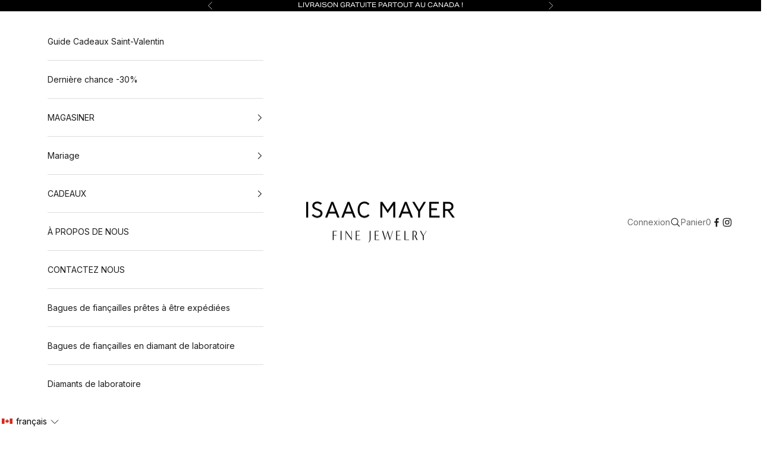

--- FILE ---
content_type: text/html; charset=utf-8
request_url: https://www.isaacmayerfj.com/fr/products/diamond-by-the-yard-hand-chain
body_size: 79964
content:
<!doctype html>

<html class="no-js" lang="fr" dir="ltr">
<head>

<!-- reCAPTCHA v3 Script -->
<script async crossorigin fetchpriority="high" src="/cdn/shopifycloud/importmap-polyfill/es-modules-shim.2.4.0.js"></script>
<script src="https://www.google.com/recaptcha/api.js?render=6LebJKQqAAAAAPpYJb3F64ckiqEiBEXuTVy1kCWB"></script>
<!-- Infinite Options by ShopPad -->
<script>     
  window.Shoppad = window.Shoppad || {},     
  window.Shoppad.apps = window.Shoppad.apps || {},     
  window.Shoppad.apps.infiniteoptions = window.Shoppad.apps.infiniteoptions || {},     
  window.Shoppad.apps.infiniteoptions.addToCartButton = 'form[action="/cart/add"] .itg-add-cart';
</script>
<script src="//d1liekpayvooaz.cloudfront.net/apps/customizery/customizery.js?shop=isaacmayerfj.myshopify.com"></script>
    
    <!-- Google Tag Manager -->
<script>(function(w,d,s,l,i){w[l]=w[l]||[];w[l].push({'gtm.start':
new Date().getTime(),event:'gtm.js'});var f=d.getElementsByTagName(s)[0],
j=d.createElement(s),dl=l!='dataLayer'?'&l='+l:'';j.async=true;j.src=
'https://www.googletagmanager.com/gtm.js?id='+i+dl;f.parentNode.insertBefore(j,f);
})(window,document,'script','dataLayer','GTM-TXZMV8K');</script>
<!-- End Google Tag Manager -->
    
    <meta name="p:domain_verify" content="0e6969c4a97b9dbad89b555c48652d8e"/>
    <meta property="google-site-verification" content="Ood_yzjrPBMeLJChfzNgzDP8VQJYXTc2g4yQeGwVO-s" />
    <meta charset="utf-8">
    <meta name="viewport" content="width=device-width, initial-scale=1.0, height=device-height, minimum-scale=1.0, maximum-scale=5.0">

    <title>Chaîne à main station de diamants | Isaac Mayer</title><meta name="description" content="Magasinez Chaîne à main station de diamants, un bijou de notre collection jewelry for her chez Isaac Mayer. Livraison gratuite au Canada.">



      
    <link rel="canonical" href="https://www.isaacmayerfj.com/fr/products/diamond-by-the-yard-hand-chain"><link rel="shortcut icon" href="//www.isaacmayerfj.com/cdn/shop/files/IMFJ_5781e577-3163-4d69-a8fc-9ed81243aa0f.png?v=1711115269&width=96">
      <link rel="apple-touch-icon" href="//www.isaacmayerfj.com/cdn/shop/files/IMFJ_5781e577-3163-4d69-a8fc-9ed81243aa0f.png?v=1711115269&width=180"><link rel="preconnect" href="https://fonts.shopifycdn.com" crossorigin><link rel="preload" href="//www.isaacmayerfj.com/cdn/fonts/montserrat/montserrat_n5.07ef3781d9c78c8b93c98419da7ad4fbeebb6635.woff2" as="font" type="font/woff2" crossorigin><link rel="preload" href="//www.isaacmayerfj.com/cdn/fonts/inter/inter_n4.b2a3f24c19b4de56e8871f609e73ca7f6d2e2bb9.woff2" as="font" type="font/woff2" crossorigin><meta property="og:type" content="product">
  <meta property="og:title" content="Chaîne à main station de diamants">
  <meta property="product:price:amount" content="868">
  <meta property="product:price:currency" content="CAD"><meta property="og:image" content="http://www.isaacmayerfj.com/cdn/shop/files/NoCode103_96520f29-e28c-40ef-b802-c373c5c6fe0b.jpg?v=1710947189&width=2048">
  <meta property="og:image:secure_url" content="https://www.isaacmayerfj.com/cdn/shop/files/NoCode103_96520f29-e28c-40ef-b802-c373c5c6fe0b.jpg?v=1710947189&width=2048">
  <meta property="og:image:width" content="1000">
  <meta property="og:image:height" content="1000"><meta property="og:description" content="La chaîne à main station de diamants est disponible en or blanc, jaune et rose. Fabriquée en or 14K Poids du diamant : 0,11ct Dimensions de la chaîne Longueur de la chaîne : 9 mm Épaisseur : 4mm Prévoir un délai de 2 à 3 semaines pour la production"><meta property="og:url" content="https://www.isaacmayerfj.com/fr/products/diamond-by-the-yard-hand-chain">
<meta property="og:site_name" content="Isaac Mayer Fine Jewelry"><meta name="twitter:card" content="summary"><meta name="twitter:title" content="Chaîne à main station de diamants">
  <meta name="twitter:description" content="La chaîne à main station de diamants est disponible en or blanc, jaune et rose.

Fabriquée en or 14K
Poids du diamant : 0,11ct
Dimensions de la chaîne

Longueur de la chaîne : 9 mm
Épaisseur : 4mm




Prévoir un délai de 2 à 3 semaines pour la production
"><meta name="twitter:image" content="https://www.isaacmayerfj.com/cdn/shop/files/NoCode103_96520f29-e28c-40ef-b802-c373c5c6fe0b.jpg?crop=center&height=1200&v=1710947189&width=1200">
  <meta name="twitter:image:alt" content="">
  <script type="application/ld+json">
  {
    "@context": "https://schema.org",
    "@type": "Product",
    "productID": 7217077944378,
    "offers": [{
          "@type": "Offer",
          "name": "Or jaune 14K",
          "availability":"https://schema.org/InStock",
          "price": 868.0,
          "priceCurrency": "CAD",
          "priceValidUntil": "2026-02-07","hasMerchantReturnPolicy": {
              "merchantReturnLink": "https:\/\/www.isaacmayerfj.com\/fr\/policies\/refund-policy"
            },"shippingDetails": {
              "shippingSettingsLink": "https:\/\/www.isaacmayerfj.com\/fr\/policies\/shipping-policy"
            },"url": "https://www.isaacmayerfj.com/fr/products/diamond-by-the-yard-hand-chain?variant=40317339959354"
        },
{
          "@type": "Offer",
          "name": "Or blanc 14K",
          "availability":"https://schema.org/InStock",
          "price": 868.0,
          "priceCurrency": "CAD",
          "priceValidUntil": "2026-02-07","hasMerchantReturnPolicy": {
              "merchantReturnLink": "https:\/\/www.isaacmayerfj.com\/fr\/policies\/refund-policy"
            },"shippingDetails": {
              "shippingSettingsLink": "https:\/\/www.isaacmayerfj.com\/fr\/policies\/shipping-policy"
            },"url": "https://www.isaacmayerfj.com/fr/products/diamond-by-the-yard-hand-chain?variant=40317339992122"
        },
{
          "@type": "Offer",
          "name": "Or rose 14K",
          "availability":"https://schema.org/InStock",
          "price": 868.0,
          "priceCurrency": "CAD",
          "priceValidUntil": "2026-02-07","hasMerchantReturnPolicy": {
              "merchantReturnLink": "https:\/\/www.isaacmayerfj.com\/fr\/policies\/refund-policy"
            },"shippingDetails": {
              "shippingSettingsLink": "https:\/\/www.isaacmayerfj.com\/fr\/policies\/shipping-policy"
            },"url": "https://www.isaacmayerfj.com/fr/products/diamond-by-the-yard-hand-chain?variant=40317340024890"
        }
],"aggregateRating": {
        "@type": "AggregateRating",
        "ratingValue": "1.0",
        "reviewCount": "1",
        "worstRating": "1.0",
        "bestRating": "5.0"
      },"brand": {
      "@type": "Brand",
      "name": "Isaac Mayer Fine Jewelry"
    },
    "name": "Chaîne à main station de diamants",
    "description": "La chaîne à main station de diamants est disponible en or blanc, jaune et rose.\n\nFabriquée en or 14K\nPoids du diamant : 0,11ct\nDimensions de la chaîne\n\nLongueur de la chaîne : 9 mm\nÉpaisseur : 4mm\n\n\n\n\nPrévoir un délai de 2 à 3 semaines pour la production\n",
    "category": "Chain",
    "url": "https://www.isaacmayerfj.com/fr/products/diamond-by-the-yard-hand-chain",
    "sku": null,"weight": {
      "@type": "QuantitativeValue",
      "unitCode": "kg",
      "value": 0.1
      },"image": {
      "@type": "ImageObject",
      "url": "https://www.isaacmayerfj.com/cdn/shop/files/NoCode103_96520f29-e28c-40ef-b802-c373c5c6fe0b.jpg?v=1710947189&width=1024",
      "image": "https://www.isaacmayerfj.com/cdn/shop/files/NoCode103_96520f29-e28c-40ef-b802-c373c5c6fe0b.jpg?v=1710947189&width=1024",
      "name": "",
      "width": "1024",
      "height": "1024"
    }
  }
  </script>



  <script type="application/ld+json">
  {
    "@context": "https://schema.org",
    "@type": "BreadcrumbList",
  "itemListElement": [{
      "@type": "ListItem",
      "position": 1,
      "name": "Accueil",
      "item": "https://www.isaacmayerfj.com"
    },{
          "@type": "ListItem",
          "position": 2,
          "name": "Chaîne à main station de diamants",
          "item": "https://www.isaacmayerfj.com/fr/products/diamond-by-the-yard-hand-chain"
        }]
  }
  </script>

<style>/* Typography (heading) */
  @font-face {
  font-family: Montserrat;
  font-weight: 500;
  font-style: normal;
  font-display: fallback;
  src: url("//www.isaacmayerfj.com/cdn/fonts/montserrat/montserrat_n5.07ef3781d9c78c8b93c98419da7ad4fbeebb6635.woff2") format("woff2"),
       url("//www.isaacmayerfj.com/cdn/fonts/montserrat/montserrat_n5.adf9b4bd8b0e4f55a0b203cdd84512667e0d5e4d.woff") format("woff");
}

@font-face {
  font-family: Montserrat;
  font-weight: 500;
  font-style: italic;
  font-display: fallback;
  src: url("//www.isaacmayerfj.com/cdn/fonts/montserrat/montserrat_i5.d3a783eb0cc26f2fda1e99d1dfec3ebaea1dc164.woff2") format("woff2"),
       url("//www.isaacmayerfj.com/cdn/fonts/montserrat/montserrat_i5.76d414ea3d56bb79ef992a9c62dce2e9063bc062.woff") format("woff");
}

/* Typography (body) */
  @font-face {
  font-family: Inter;
  font-weight: 400;
  font-style: normal;
  font-display: fallback;
  src: url("//www.isaacmayerfj.com/cdn/fonts/inter/inter_n4.b2a3f24c19b4de56e8871f609e73ca7f6d2e2bb9.woff2") format("woff2"),
       url("//www.isaacmayerfj.com/cdn/fonts/inter/inter_n4.af8052d517e0c9ffac7b814872cecc27ae1fa132.woff") format("woff");
}

@font-face {
  font-family: Inter;
  font-weight: 400;
  font-style: italic;
  font-display: fallback;
  src: url("//www.isaacmayerfj.com/cdn/fonts/inter/inter_i4.feae1981dda792ab80d117249d9c7e0f1017e5b3.woff2") format("woff2"),
       url("//www.isaacmayerfj.com/cdn/fonts/inter/inter_i4.62773b7113d5e5f02c71486623cf828884c85c6e.woff") format("woff");
}

@font-face {
  font-family: Inter;
  font-weight: 700;
  font-style: normal;
  font-display: fallback;
  src: url("//www.isaacmayerfj.com/cdn/fonts/inter/inter_n7.02711e6b374660cfc7915d1afc1c204e633421e4.woff2") format("woff2"),
       url("//www.isaacmayerfj.com/cdn/fonts/inter/inter_n7.6dab87426f6b8813070abd79972ceaf2f8d3b012.woff") format("woff");
}

@font-face {
  font-family: Inter;
  font-weight: 700;
  font-style: italic;
  font-display: fallback;
  src: url("//www.isaacmayerfj.com/cdn/fonts/inter/inter_i7.b377bcd4cc0f160622a22d638ae7e2cd9b86ea4c.woff2") format("woff2"),
       url("//www.isaacmayerfj.com/cdn/fonts/inter/inter_i7.7c69a6a34e3bb44fcf6f975857e13b9a9b25beb4.woff") format("woff");
}

:root {
    /* Container */
    --container-max-width: 100%;
    --container-xxs-max-width: 27.5rem; /* 440px */
    --container-xs-max-width: 42.5rem; /* 680px */
    --container-sm-max-width: 61.25rem; /* 980px */
    --container-md-max-width: 71.875rem; /* 1150px */
    --container-lg-max-width: 78.75rem; /* 1260px */
    --container-xl-max-width: 85rem; /* 1360px */
    --container-gutter: 1.25rem;

    --section-vertical-spacing: 2.5rem;
    --section-vertical-spacing-tight:2.5rem;

    --section-stack-gap:2.25rem;
    --section-stack-gap-tight:2.25rem;

    /* Form settings */
    --form-gap: 1.25rem; /* Gap between fieldset and submit button */
    --fieldset-gap: 1rem; /* Gap between each form input within a fieldset */
    --form-control-gap: 0.625rem; /* Gap between input and label (ignored for floating label) */
    --checkbox-control-gap: 0.75rem; /* Horizontal gap between checkbox and its associated label */
    --input-padding-block: 0.65rem; /* Vertical padding for input, textarea and native select */
    --input-padding-inline: 0.8rem; /* Horizontal padding for input, textarea and native select */
    --checkbox-size: 0.875rem; /* Size (width and height) for checkbox */

    /* Other sizes */
    --sticky-area-height: calc(var(--announcement-bar-is-sticky, 0) * var(--announcement-bar-height, 0px) + var(--header-is-sticky, 0) * var(--header-height, 0px));

    /* RTL support */
    --transform-logical-flip: 1;
    --transform-origin-start: left;
    --transform-origin-end: right;

    /**
     * ---------------------------------------------------------------------
     * TYPOGRAPHY
     * ---------------------------------------------------------------------
     */

    /* Font properties */
    --heading-font-family: Montserrat, sans-serif;
    --heading-font-weight: 500;
    --heading-font-style: normal;
    --heading-text-transform: uppercase;
    --heading-letter-spacing: 0.15em;
    --text-font-family: Inter, sans-serif;
    --text-font-weight: 400;
    --text-font-style: normal;
    --text-letter-spacing: 0.0em;
    --button-font: var(--heading-font-style) var(--heading-font-weight) var(--text-sm) / 1.65 var(--heading-font-family);
    --button-text-transform: uppercase;
    --button-letter-spacing: 0.18em;

    /* Font sizes */--text-heading-size-factor: 0.8;
    --text-h1: max(0.6875rem, clamp(1.375rem, 1.146341463414634rem + 0.975609756097561vw, 2rem) * var(--text-heading-size-factor));
    --text-h2: max(0.6875rem, clamp(1.25rem, 1.0670731707317074rem + 0.7804878048780488vw, 1.75rem) * var(--text-heading-size-factor));
    --text-h3: max(0.6875rem, clamp(1.125rem, 1.0335365853658536rem + 0.3902439024390244vw, 1.375rem) * var(--text-heading-size-factor));
    --text-h4: max(0.6875rem, clamp(1rem, 0.9542682926829268rem + 0.1951219512195122vw, 1.125rem) * var(--text-heading-size-factor));
    --text-h5: calc(0.875rem * var(--text-heading-size-factor));
    --text-h6: calc(0.75rem * var(--text-heading-size-factor));

    --text-xs: 0.75rem;
    --text-sm: 0.8125rem;
    --text-base: 0.875rem;
    --text-lg: 1.0rem;
    --text-xl: 1.125rem;

    /* Rounded variables (used for border radius) */
    --rounded-full: 9999px;
    --button-border-radius: 0.0rem;
    --input-border-radius: 0.0rem;

    /* Box shadow */
    --shadow-sm: 0 2px 8px rgb(0 0 0 / 0.05);
    --shadow: 0 5px 15px rgb(0 0 0 / 0.05);
    --shadow-md: 0 5px 30px rgb(0 0 0 / 0.05);
    --shadow-block: px px px rgb(var(--text-primary) / 0.0);

    /**
     * ---------------------------------------------------------------------
     * OTHER
     * ---------------------------------------------------------------------
     */

    --checkmark-svg-url: url(//www.isaacmayerfj.com/cdn/shop/t/104/assets/checkmark.svg?v=77552481021870063511751540337);
    --cursor-zoom-in-svg-url: url(//www.isaacmayerfj.com/cdn/shop/t/104/assets/cursor-zoom-in.svg?v=165101412073811708311751540337);
  }

  [dir="rtl"]:root {
    /* RTL support */
    --transform-logical-flip: -1;
    --transform-origin-start: right;
    --transform-origin-end: left;
  }

  @media screen and (min-width: 700px) {
    :root {
      /* Typography (font size) */
      --text-xs: 0.75rem;
      --text-sm: 0.8125rem;
      --text-base: 0.875rem;
      --text-lg: 1.0rem;
      --text-xl: 1.25rem;

      /* Spacing settings */
      --container-gutter: 2rem;
    }
  }

  @media screen and (min-width: 1000px) {
    :root {
      /* Spacing settings */
      --container-gutter: 3rem;

      --section-vertical-spacing: 4rem;
      --section-vertical-spacing-tight: 4rem;

      --section-stack-gap:3rem;
      --section-stack-gap-tight:3rem;
    }
  }:root {/* Overlay used for modal */
    --page-overlay: 0 0 0 / 0.4;

    /* We use the first scheme background as default */
    --page-background: ;

    /* Product colors */
    --on-sale-text: 227 44 43;
    --on-sale-badge-background: 227 44 43;
    --on-sale-badge-text: 255 255 255;
    --sold-out-badge-background: 239 239 239;
    --sold-out-badge-text: 0 0 0 / 0.65;
    --custom-badge-background: 28 28 28;
    --custom-badge-text: 255 255 255;
    --star-color: 28 28 28;

    /* Status colors */
    --success-background: 212 227 203;
    --success-text: 48 122 7;
    --warning-background: 253 241 224;
    --warning-text: 237 138 0;
    --error-background: 243 204 204;
    --error-text: 203 43 43;
  }.color-scheme--scheme-1 {
      /* Color settings */--accent: 28 27 27;
      --text-color: 28 27 27;
      --background: 255 255 255 / 1.0;
      --background-without-opacity: 255 255 255;
      --background-gradient: ;--border-color: 221 221 221;/* Button colors */
      --button-background: 28 27 27;
      --button-text-color: 255 255 255;

      /* Circled buttons */
      --circle-button-background: 255 255 255;
      --circle-button-text-color: 28 28 28;
    }.shopify-section:has(.section-spacing.color-scheme--bg-54922f2e920ba8346f6dc0fba343d673) + .shopify-section:has(.section-spacing.color-scheme--bg-54922f2e920ba8346f6dc0fba343d673:not(.bordered-section)) .section-spacing {
      padding-block-start: 0;
    }.color-scheme--scheme-2 {
      /* Color settings */--accent: 28 28 28;
      --text-color: 28 28 28;
      --background: 255 255 255 / 1.0;
      --background-without-opacity: 255 255 255;
      --background-gradient: ;--border-color: 221 221 221;/* Button colors */
      --button-background: 28 28 28;
      --button-text-color: 255 255 255;

      /* Circled buttons */
      --circle-button-background: 255 255 255;
      --circle-button-text-color: 28 28 28;
    }.shopify-section:has(.section-spacing.color-scheme--bg-54922f2e920ba8346f6dc0fba343d673) + .shopify-section:has(.section-spacing.color-scheme--bg-54922f2e920ba8346f6dc0fba343d673:not(.bordered-section)) .section-spacing {
      padding-block-start: 0;
    }.color-scheme--scheme-3 {
      /* Color settings */--accent: 255 255 255;
      --text-color: 255 255 255;
      --background: 206 168 148 / 1.0;
      --background-without-opacity: 206 168 148;
      --background-gradient: ;--border-color: 213 181 164;/* Button colors */
      --button-background: 255 255 255;
      --button-text-color: 28 28 28;

      /* Circled buttons */
      --circle-button-background: 255 255 255;
      --circle-button-text-color: 28 28 28;
    }.shopify-section:has(.section-spacing.color-scheme--bg-768a23984ebfa312ed90a3da5dab2ce6) + .shopify-section:has(.section-spacing.color-scheme--bg-768a23984ebfa312ed90a3da5dab2ce6:not(.bordered-section)) .section-spacing {
      padding-block-start: 0;
    }.color-scheme--scheme-4 {
      /* Color settings */--accent: 255 255 255;
      --text-color: 255 255 255;
      --background: 0 0 0 / 0.0;
      --background-without-opacity: 0 0 0;
      --background-gradient: ;--border-color: 255 255 255;/* Button colors */
      --button-background: 255 255 255;
      --button-text-color: 28 28 28;

      /* Circled buttons */
      --circle-button-background: 255 255 255;
      --circle-button-text-color: 28 28 28;
    }.shopify-section:has(.section-spacing.color-scheme--bg-3671eee015764974ee0aef1536023e0f) + .shopify-section:has(.section-spacing.color-scheme--bg-3671eee015764974ee0aef1536023e0f:not(.bordered-section)) .section-spacing {
      padding-block-start: 0;
    }.color-scheme--scheme-5d936b47-3d90-4904-a088-8c239fe5fd18 {
      /* Color settings */--accent: 255 255 255;
      --text-color: 255 255 255;
      --background: 0 0 0 / 1.0;
      --background-without-opacity: 0 0 0;
      --background-gradient: ;--border-color: 38 38 38;/* Button colors */
      --button-background: 255 255 255;
      --button-text-color: 0 0 0;

      /* Circled buttons */
      --circle-button-background: 255 255 255;
      --circle-button-text-color: 28 28 28;
    }.shopify-section:has(.section-spacing.color-scheme--bg-77e774e6cc4d94d6a32f6256f02d9552) + .shopify-section:has(.section-spacing.color-scheme--bg-77e774e6cc4d94d6a32f6256f02d9552:not(.bordered-section)) .section-spacing {
      padding-block-start: 0;
    }.color-scheme--dialog {
      /* Color settings */--accent: 28 27 27;
      --text-color: 28 27 27;
      --background: 255 255 255 / 1.0;
      --background-without-opacity: 255 255 255;
      --background-gradient: ;--border-color: 221 221 221;/* Button colors */
      --button-background: 28 27 27;
      --button-text-color: 255 255 255;

      /* Circled buttons */
      --circle-button-background: 255 255 255;
      --circle-button-text-color: 28 28 28;
    }
</style><script>
  document.documentElement.classList.replace('no-js', 'js');

  // This allows to expose several variables to the global scope, to be used in scripts
  window.themeVariables = {
    settings: {
      showPageTransition: true,
      pageType: "product",
      moneyFormat: "\u003cspan class=money\u003e${{amount_no_decimals}}\u003c\/span\u003e",
      moneyWithCurrencyFormat: "\u003cspan class=money\u003e${{amount_no_decimals}} CAD\u003c\/span\u003e",
      currencyCodeEnabled: true,
      cartType: "drawer",
      staggerMenuApparition: true
    },

    strings: {
      addToCartButton: "Ajouter au panier",
      soldOutButton: "En rupture",
      preOrderButton: "Pré-commander",
      unavailableButton: "Indisponible",
      addedToCart: "Produit ajouté au panier !",
      closeGallery: "Fermer la galerie",
      zoomGallery: "Zoomer sur l\u0026#39;image",
      errorGallery: "L\u0026#39;image ne peut pas etre chargée",
      soldOutBadge: "En rupture",
      discountBadge: "Economisez @@",
      sku: "SKU:",
      shippingEstimatorNoResults: "Nous ne livrons pas à votre adresse.",
      shippingEstimatorOneResult: "Il y a un résultat pour votre adresse :",
      shippingEstimatorMultipleResults: "Il y a plusieurs résultats pour votre adresse :",
      shippingEstimatorError: "Impossible d\u0026#39;estimer les frais de livraison :",
      next: "Suivant",
      previous: "Précédent"
    },

    mediaQueries: {
      'sm': 'screen and (min-width: 700px)',
      'md': 'screen and (min-width: 1000px)',
      'lg': 'screen and (min-width: 1150px)',
      'xl': 'screen and (min-width: 1400px)',
      '2xl': 'screen and (min-width: 1600px)',
      'sm-max': 'screen and (max-width: 699px)',
      'md-max': 'screen and (max-width: 999px)',
      'lg-max': 'screen and (max-width: 1149px)',
      'xl-max': 'screen and (max-width: 1399px)',
      '2xl-max': 'screen and (max-width: 1599px)',
      'motion-safe': '(prefers-reduced-motion: no-preference)',
      'motion-reduce': '(prefers-reduced-motion: reduce)',
      'supports-hover': 'screen and (pointer: fine)',
      'supports-touch': 'screen and (hover: none)'
    }
  };window.addEventListener('pageshow', async (event) => {
      const isReloaded = (window.performance.navigation && window.performance.navigation.type === 1) || window.performance.getEntriesByType('navigation').map((nav) => nav.type).includes('reload');

      if (window.matchMedia('(prefers-reduced-motion: no-preference)').matches && !event.persisted && !isReloaded && document.referrer.includes(location.host)) {
        await document.body.animate({opacity: [0, 1]}, {duration: 200}).finished;
      }

      document.body.style.setProperty('opacity', '1');
    });</script><script>
      if (!(HTMLScriptElement.supports && HTMLScriptElement.supports('importmap'))) {
        const importMapPolyfill = document.createElement('script');
        importMapPolyfill.async = true;
        importMapPolyfill.src = "//www.isaacmayerfj.com/cdn/shop/t/104/assets/es-module-shims.min.js?v=46445230004644522171751540337";

        document.head.appendChild(importMapPolyfill);
      }
    </script>

    <script type="importmap">{
        "imports": {
          "vendor": "//www.isaacmayerfj.com/cdn/shop/t/104/assets/vendor.min.js?v=180270185114800816751751540337",
          "theme": "//www.isaacmayerfj.com/cdn/shop/t/104/assets/theme.js?v=179724641947257081761751554149",
          "photoswipe": "//www.isaacmayerfj.com/cdn/shop/t/104/assets/photoswipe.min.js?v=455721481654031911751540337"
        }
      }
    </script>

    <script type="module" src="//www.isaacmayerfj.com/cdn/shop/t/104/assets/vendor.min.js?v=180270185114800816751751540337"></script>
    <script type="module" src="//www.isaacmayerfj.com/cdn/shop/t/104/assets/theme.js?v=179724641947257081761751554149"></script>
    <script src="//www.isaacmayerfj.com/cdn/shop/t/104/assets/custom.js?v=77090639532158315681751540337" defer></script>

    <script>window.performance && window.performance.mark && window.performance.mark('shopify.content_for_header.start');</script><meta name="google-site-verification" content="Ood_yzjrPBMeLJChfzNgzDP8VQJYXTc2g4yQeGwVO-s">
<meta name="google-site-verification" content="doxTl-BZ1IRNyWfm-upqlsK-348ZFOzgWa5Lor7BV1w">
<meta id="shopify-digital-wallet" name="shopify-digital-wallet" content="/12195627066/digital_wallets/dialog">
<meta name="shopify-checkout-api-token" content="7202d8b93cf6dcd8b1e15539341b9ff8">
<meta id="in-context-paypal-metadata" data-shop-id="12195627066" data-venmo-supported="false" data-environment="production" data-locale="fr_FR" data-paypal-v4="true" data-currency="CAD">
<link rel="alternate" hreflang="x-default" href="https://www.isaacmayerfj.com/products/diamond-by-the-yard-hand-chain">
<link rel="alternate" hreflang="en-CA" href="https://www.isaacmayerfj.com/products/diamond-by-the-yard-hand-chain">
<link rel="alternate" hreflang="fr-CA" href="https://www.isaacmayerfj.com/fr/products/diamond-by-the-yard-hand-chain">
<link rel="alternate" type="application/json+oembed" href="https://www.isaacmayerfj.com/fr/products/diamond-by-the-yard-hand-chain.oembed">
<script async="async" src="/checkouts/internal/preloads.js?locale=fr-CA"></script>
<link rel="preconnect" href="https://shop.app" crossorigin="anonymous">
<script async="async" src="https://shop.app/checkouts/internal/preloads.js?locale=fr-CA&shop_id=12195627066" crossorigin="anonymous"></script>
<script id="apple-pay-shop-capabilities" type="application/json">{"shopId":12195627066,"countryCode":"CA","currencyCode":"CAD","merchantCapabilities":["supports3DS"],"merchantId":"gid:\/\/shopify\/Shop\/12195627066","merchantName":"Isaac Mayer Fine Jewelry","requiredBillingContactFields":["postalAddress","email","phone"],"requiredShippingContactFields":["postalAddress","email","phone"],"shippingType":"shipping","supportedNetworks":["visa","masterCard","amex","discover","interac","jcb"],"total":{"type":"pending","label":"Isaac Mayer Fine Jewelry","amount":"1.00"},"shopifyPaymentsEnabled":true,"supportsSubscriptions":true}</script>
<script id="shopify-features" type="application/json">{"accessToken":"7202d8b93cf6dcd8b1e15539341b9ff8","betas":["rich-media-storefront-analytics"],"domain":"www.isaacmayerfj.com","predictiveSearch":true,"shopId":12195627066,"locale":"fr"}</script>
<script>var Shopify = Shopify || {};
Shopify.shop = "isaacmayerfj.myshopify.com";
Shopify.locale = "fr";
Shopify.currency = {"active":"CAD","rate":"1.0"};
Shopify.country = "CA";
Shopify.theme = {"name":"WT_Dev_CheckboxInCartpage_03072025","id":127334088762,"schema_name":"Prestige","schema_version":"8.3.0","theme_store_id":855,"role":"main"};
Shopify.theme.handle = "null";
Shopify.theme.style = {"id":null,"handle":null};
Shopify.cdnHost = "www.isaacmayerfj.com/cdn";
Shopify.routes = Shopify.routes || {};
Shopify.routes.root = "/fr/";</script>
<script type="module">!function(o){(o.Shopify=o.Shopify||{}).modules=!0}(window);</script>
<script>!function(o){function n(){var o=[];function n(){o.push(Array.prototype.slice.apply(arguments))}return n.q=o,n}var t=o.Shopify=o.Shopify||{};t.loadFeatures=n(),t.autoloadFeatures=n()}(window);</script>
<script>
  window.ShopifyPay = window.ShopifyPay || {};
  window.ShopifyPay.apiHost = "shop.app\/pay";
  window.ShopifyPay.redirectState = null;
</script>
<script id="shop-js-analytics" type="application/json">{"pageType":"product"}</script>
<script defer="defer" async type="module" src="//www.isaacmayerfj.com/cdn/shopifycloud/shop-js/modules/v2/client.init-shop-cart-sync_CfnabTz1.fr.esm.js"></script>
<script defer="defer" async type="module" src="//www.isaacmayerfj.com/cdn/shopifycloud/shop-js/modules/v2/chunk.common_1HJ87NEU.esm.js"></script>
<script defer="defer" async type="module" src="//www.isaacmayerfj.com/cdn/shopifycloud/shop-js/modules/v2/chunk.modal_BHK_cQfO.esm.js"></script>
<script type="module">
  await import("//www.isaacmayerfj.com/cdn/shopifycloud/shop-js/modules/v2/client.init-shop-cart-sync_CfnabTz1.fr.esm.js");
await import("//www.isaacmayerfj.com/cdn/shopifycloud/shop-js/modules/v2/chunk.common_1HJ87NEU.esm.js");
await import("//www.isaacmayerfj.com/cdn/shopifycloud/shop-js/modules/v2/chunk.modal_BHK_cQfO.esm.js");

  window.Shopify.SignInWithShop?.initShopCartSync?.({"fedCMEnabled":true,"windoidEnabled":true});

</script>
<script>
  window.Shopify = window.Shopify || {};
  if (!window.Shopify.featureAssets) window.Shopify.featureAssets = {};
  window.Shopify.featureAssets['shop-js'] = {"shop-cart-sync":["modules/v2/client.shop-cart-sync_CJ9J03TB.fr.esm.js","modules/v2/chunk.common_1HJ87NEU.esm.js","modules/v2/chunk.modal_BHK_cQfO.esm.js"],"init-fed-cm":["modules/v2/client.init-fed-cm_DrLuZvAY.fr.esm.js","modules/v2/chunk.common_1HJ87NEU.esm.js","modules/v2/chunk.modal_BHK_cQfO.esm.js"],"shop-toast-manager":["modules/v2/client.shop-toast-manager_Bou6hV8m.fr.esm.js","modules/v2/chunk.common_1HJ87NEU.esm.js","modules/v2/chunk.modal_BHK_cQfO.esm.js"],"init-shop-cart-sync":["modules/v2/client.init-shop-cart-sync_CfnabTz1.fr.esm.js","modules/v2/chunk.common_1HJ87NEU.esm.js","modules/v2/chunk.modal_BHK_cQfO.esm.js"],"shop-button":["modules/v2/client.shop-button_B0rdi3gj.fr.esm.js","modules/v2/chunk.common_1HJ87NEU.esm.js","modules/v2/chunk.modal_BHK_cQfO.esm.js"],"init-windoid":["modules/v2/client.init-windoid_DoIbpnLP.fr.esm.js","modules/v2/chunk.common_1HJ87NEU.esm.js","modules/v2/chunk.modal_BHK_cQfO.esm.js"],"shop-cash-offers":["modules/v2/client.shop-cash-offers_PjPz4eBO.fr.esm.js","modules/v2/chunk.common_1HJ87NEU.esm.js","modules/v2/chunk.modal_BHK_cQfO.esm.js"],"pay-button":["modules/v2/client.pay-button_BNubdV5Y.fr.esm.js","modules/v2/chunk.common_1HJ87NEU.esm.js","modules/v2/chunk.modal_BHK_cQfO.esm.js"],"init-customer-accounts":["modules/v2/client.init-customer-accounts_DjJKqY88.fr.esm.js","modules/v2/client.shop-login-button_CU7S3YVC.fr.esm.js","modules/v2/chunk.common_1HJ87NEU.esm.js","modules/v2/chunk.modal_BHK_cQfO.esm.js"],"avatar":["modules/v2/client.avatar_BTnouDA3.fr.esm.js"],"checkout-modal":["modules/v2/client.checkout-modal_DHIFh2jD.fr.esm.js","modules/v2/chunk.common_1HJ87NEU.esm.js","modules/v2/chunk.modal_BHK_cQfO.esm.js"],"init-shop-for-new-customer-accounts":["modules/v2/client.init-shop-for-new-customer-accounts_CChb7f5q.fr.esm.js","modules/v2/client.shop-login-button_CU7S3YVC.fr.esm.js","modules/v2/chunk.common_1HJ87NEU.esm.js","modules/v2/chunk.modal_BHK_cQfO.esm.js"],"init-customer-accounts-sign-up":["modules/v2/client.init-customer-accounts-sign-up_B2jRZs6O.fr.esm.js","modules/v2/client.shop-login-button_CU7S3YVC.fr.esm.js","modules/v2/chunk.common_1HJ87NEU.esm.js","modules/v2/chunk.modal_BHK_cQfO.esm.js"],"init-shop-email-lookup-coordinator":["modules/v2/client.init-shop-email-lookup-coordinator_DuS0AyCe.fr.esm.js","modules/v2/chunk.common_1HJ87NEU.esm.js","modules/v2/chunk.modal_BHK_cQfO.esm.js"],"shop-follow-button":["modules/v2/client.shop-follow-button_CCmvXPjD.fr.esm.js","modules/v2/chunk.common_1HJ87NEU.esm.js","modules/v2/chunk.modal_BHK_cQfO.esm.js"],"shop-login-button":["modules/v2/client.shop-login-button_CU7S3YVC.fr.esm.js","modules/v2/chunk.common_1HJ87NEU.esm.js","modules/v2/chunk.modal_BHK_cQfO.esm.js"],"shop-login":["modules/v2/client.shop-login_Dp4teCL2.fr.esm.js","modules/v2/chunk.common_1HJ87NEU.esm.js","modules/v2/chunk.modal_BHK_cQfO.esm.js"],"lead-capture":["modules/v2/client.lead-capture_dUd1iojI.fr.esm.js","modules/v2/chunk.common_1HJ87NEU.esm.js","modules/v2/chunk.modal_BHK_cQfO.esm.js"],"payment-terms":["modules/v2/client.payment-terms_Cl0kKGvx.fr.esm.js","modules/v2/chunk.common_1HJ87NEU.esm.js","modules/v2/chunk.modal_BHK_cQfO.esm.js"]};
</script>
<script>(function() {
  var isLoaded = false;
  function asyncLoad() {
    if (isLoaded) return;
    isLoaded = true;
    var urls = ["https:\/\/shopify.covet.pics\/covet-pics-widget-inject.js?shop=isaacmayerfj.myshopify.com","https:\/\/shopify.livechatinc.com\/api\/v2\/script\/cdb61369-c878-46d5-bacf-b90c711bc0cc\/widget.js?shop=isaacmayerfj.myshopify.com","https:\/\/uw-egcr.s3.eu-west-2.amazonaws.com\/egcr-badge-isaacmayerfj.myshopify.com.js?shop=isaacmayerfj.myshopify.com","https:\/\/cdn.nfcube.com\/7d8daa91bf7c7d9fa78a00d7a6160cc7.js?shop=isaacmayerfj.myshopify.com","\/\/d1liekpayvooaz.cloudfront.net\/apps\/customizery\/customizery.js?shop=isaacmayerfj.myshopify.com","https:\/\/cdn.tabarn.app\/cdn\/automatic-discount\/automatic-discount-v2.min.js?shop=isaacmayerfj.myshopify.com","https:\/\/meggnotec.ams3.digitaloceanspaces.com\/sfy\/assets\/xGoJrGimyyotejr\/js\/widget.js?shop=isaacmayerfj.myshopify.com"];
    for (var i = 0; i < urls.length; i++) {
      var s = document.createElement('script');
      s.type = 'text/javascript';
      s.async = true;
      s.src = urls[i];
      var x = document.getElementsByTagName('script')[0];
      x.parentNode.insertBefore(s, x);
    }
  };
  if(window.attachEvent) {
    window.attachEvent('onload', asyncLoad);
  } else {
    window.addEventListener('load', asyncLoad, false);
  }
})();</script>
<script id="__st">var __st={"a":12195627066,"offset":-18000,"reqid":"05ad3acb-04b5-4683-9e3f-461e5a0f3172-1769631336","pageurl":"www.isaacmayerfj.com\/fr\/products\/diamond-by-the-yard-hand-chain","u":"4a025746fadb","p":"product","rtyp":"product","rid":7217077944378};</script>
<script>window.ShopifyPaypalV4VisibilityTracking = true;</script>
<script id="form-persister">!function(){'use strict';const t='contact',e='new_comment',n=[[t,t],['blogs',e],['comments',e],[t,'customer']],o='password',r='form_key',c=['recaptcha-v3-token','g-recaptcha-response','h-captcha-response',o],s=()=>{try{return window.sessionStorage}catch{return}},i='__shopify_v',u=t=>t.elements[r],a=function(){const t=[...n].map((([t,e])=>`form[action*='/${t}']:not([data-nocaptcha='true']) input[name='form_type'][value='${e}']`)).join(',');var e;return e=t,()=>e?[...document.querySelectorAll(e)].map((t=>t.form)):[]}();function m(t){const e=u(t);a().includes(t)&&(!e||!e.value)&&function(t){try{if(!s())return;!function(t){const e=s();if(!e)return;const n=u(t);if(!n)return;const o=n.value;o&&e.removeItem(o)}(t);const e=Array.from(Array(32),(()=>Math.random().toString(36)[2])).join('');!function(t,e){u(t)||t.append(Object.assign(document.createElement('input'),{type:'hidden',name:r})),t.elements[r].value=e}(t,e),function(t,e){const n=s();if(!n)return;const r=[...t.querySelectorAll(`input[type='${o}']`)].map((({name:t})=>t)),u=[...c,...r],a={};for(const[o,c]of new FormData(t).entries())u.includes(o)||(a[o]=c);n.setItem(e,JSON.stringify({[i]:1,action:t.action,data:a}))}(t,e)}catch(e){console.error('failed to persist form',e)}}(t)}const f=t=>{if('true'===t.dataset.persistBound)return;const e=function(t,e){const n=function(t){return'function'==typeof t.submit?t.submit:HTMLFormElement.prototype.submit}(t).bind(t);return function(){let t;return()=>{t||(t=!0,(()=>{try{e(),n()}catch(t){(t=>{console.error('form submit failed',t)})(t)}})(),setTimeout((()=>t=!1),250))}}()}(t,(()=>{m(t)}));!function(t,e){if('function'==typeof t.submit&&'function'==typeof e)try{t.submit=e}catch{}}(t,e),t.addEventListener('submit',(t=>{t.preventDefault(),e()})),t.dataset.persistBound='true'};!function(){function t(t){const e=(t=>{const e=t.target;return e instanceof HTMLFormElement?e:e&&e.form})(t);e&&m(e)}document.addEventListener('submit',t),document.addEventListener('DOMContentLoaded',(()=>{const e=a();for(const t of e)f(t);var n;n=document.body,new window.MutationObserver((t=>{for(const e of t)if('childList'===e.type&&e.addedNodes.length)for(const t of e.addedNodes)1===t.nodeType&&'FORM'===t.tagName&&a().includes(t)&&f(t)})).observe(n,{childList:!0,subtree:!0,attributes:!1}),document.removeEventListener('submit',t)}))}()}();</script>
<script integrity="sha256-4kQ18oKyAcykRKYeNunJcIwy7WH5gtpwJnB7kiuLZ1E=" data-source-attribution="shopify.loadfeatures" defer="defer" src="//www.isaacmayerfj.com/cdn/shopifycloud/storefront/assets/storefront/load_feature-a0a9edcb.js" crossorigin="anonymous"></script>
<script crossorigin="anonymous" defer="defer" src="//www.isaacmayerfj.com/cdn/shopifycloud/storefront/assets/shopify_pay/storefront-65b4c6d7.js?v=20250812"></script>
<script data-source-attribution="shopify.dynamic_checkout.dynamic.init">var Shopify=Shopify||{};Shopify.PaymentButton=Shopify.PaymentButton||{isStorefrontPortableWallets:!0,init:function(){window.Shopify.PaymentButton.init=function(){};var t=document.createElement("script");t.src="https://www.isaacmayerfj.com/cdn/shopifycloud/portable-wallets/latest/portable-wallets.fr.js",t.type="module",document.head.appendChild(t)}};
</script>
<script data-source-attribution="shopify.dynamic_checkout.buyer_consent">
  function portableWalletsHideBuyerConsent(e){var t=document.getElementById("shopify-buyer-consent"),n=document.getElementById("shopify-subscription-policy-button");t&&n&&(t.classList.add("hidden"),t.setAttribute("aria-hidden","true"),n.removeEventListener("click",e))}function portableWalletsShowBuyerConsent(e){var t=document.getElementById("shopify-buyer-consent"),n=document.getElementById("shopify-subscription-policy-button");t&&n&&(t.classList.remove("hidden"),t.removeAttribute("aria-hidden"),n.addEventListener("click",e))}window.Shopify?.PaymentButton&&(window.Shopify.PaymentButton.hideBuyerConsent=portableWalletsHideBuyerConsent,window.Shopify.PaymentButton.showBuyerConsent=portableWalletsShowBuyerConsent);
</script>
<script data-source-attribution="shopify.dynamic_checkout.cart.bootstrap">document.addEventListener("DOMContentLoaded",(function(){function t(){return document.querySelector("shopify-accelerated-checkout-cart, shopify-accelerated-checkout")}if(t())Shopify.PaymentButton.init();else{new MutationObserver((function(e,n){t()&&(Shopify.PaymentButton.init(),n.disconnect())})).observe(document.body,{childList:!0,subtree:!0})}}));
</script>
<link id="shopify-accelerated-checkout-styles" rel="stylesheet" media="screen" href="https://www.isaacmayerfj.com/cdn/shopifycloud/portable-wallets/latest/accelerated-checkout-backwards-compat.css" crossorigin="anonymous">
<style id="shopify-accelerated-checkout-cart">
        #shopify-buyer-consent {
  margin-top: 1em;
  display: inline-block;
  width: 100%;
}

#shopify-buyer-consent.hidden {
  display: none;
}

#shopify-subscription-policy-button {
  background: none;
  border: none;
  padding: 0;
  text-decoration: underline;
  font-size: inherit;
  cursor: pointer;
}

#shopify-subscription-policy-button::before {
  box-shadow: none;
}

      </style>

<script>window.performance && window.performance.mark && window.performance.mark('shopify.content_for_header.end');</script>
<link href="//www.isaacmayerfj.com/cdn/shop/t/104/assets/theme.css?v=6710532742954162041764738388" rel="stylesheet" type="text/css" media="all" /><link href="//www.isaacmayerfj.com/cdn/shop/t/104/assets/magnific-popup.css?v=33899598719394597211751540337" rel="stylesheet" type="text/css" media="all" />
        <link rel="stylesheet" href="//www.isaacmayerfj.com/cdn/shop/t/104/assets/custom.css?v=98316243958738171021769435167">
        <script src="https://code.jquery.com/jquery-3.2.1.min.js"></script>

    <link href="//cdnjs.cloudflare.com/ajax/libs/font-awesome/4.7.0/css/font-awesome.min.css" rel="stylesheet" type="text/css" media="all">
<script>
window.HSSLIDECART = window.HSSLIDECART || {};
window.HSSLIDECART = window.HSSLIDECART || {};
window.HSSLIDECART.shop_url = "isaacmayerfj.myshopify.com";
window.HSSLIDECART.apk = "b94065bbc2bb4cfe35ff72bd99ba25a5";

window.HSSLIDECART.upsell = { json:[{"id":4584635695162,"title":"Nettoyeur de bijoux IMFJ","handle":"imfj-jewelry-cleaner","description":"\u003cul data-mce-fragment=\"1\"\u003e\n\u003cli data-mce-fragment=\"1\"\u003eSans danger pour les diamants et les pierres précieuses.\u003c\/li\u003e\n\u003cli data-mce-fragment=\"1\"\u003eBrosse de nettoyage incluse\u003c\/li\u003e\n\u003cli data-mce-fragment=\"1\"\u003e7 FL.OZ (50ml)\u003c\/li\u003e\n\u003c\/ul\u003e\n\u003cp data-mce-fragment=\"1\"\u003e\u003cstrong\u003eMode d'emploi :\u003c\/strong\u003e\u003c\/p\u003e\n\u003col data-mce-fragment=\"1\"\u003e\n\u003cli data-mce-fragment=\"1\"\u003eAppliquer la mousse sur le bijou.\u003c\/li\u003e\n\u003cli data-mce-fragment=\"1\"\u003eLaisser tremper pendant 10 à 30 secondes.\u003c\/li\u003e\n\u003cli data-mce-fragment=\"1\"\u003eTravailler les endroits difficiles à atteindre avec une brosse douce.\u003c\/li\u003e\n\u003cli data-mce-fragment=\"1\"\u003eRincer abondamment.\u003c\/li\u003e\n\u003cli data-mce-fragment=\"1\"\u003eRépéter l'opération si nécessaire.\u003c\/li\u003e\n\u003c\/ol\u003e","published_at":"2020-10-30T14:16:38-04:00","created_at":"2020-10-29T11:44:04-04:00","vendor":"Isaac Mayer Fine Jewelry","type":"","tags":["cleaner","diamond jewelry cleaner","imfj jewelry cleaner","jewelry","jewelry cleaner","jewelry cleaners"],"price":2300,"price_min":2300,"price_max":2300,"available":true,"price_varies":false,"compare_at_price":null,"compare_at_price_min":0,"compare_at_price_max":0,"compare_at_price_varies":false,"variants":[{"id":32124214673466,"title":"Default Title","option1":"Default Title","option2":null,"option3":null,"sku":"IMFJJC","requires_shipping":true,"taxable":true,"featured_image":null,"available":true,"name":"Nettoyeur de bijoux IMFJ","public_title":null,"options":["Default Title"],"price":2300,"weight":140,"compare_at_price":null,"inventory_management":null,"barcode":"14673466","requires_selling_plan":false,"selling_plan_allocations":[],"quantity_rule":{"min":1,"max":null,"increment":1}}],"images":["\/\/www.isaacmayerfj.com\/cdn\/shop\/files\/Freebonuscopy.jpg?v=1703273924"],"featured_image":"\/\/www.isaacmayerfj.com\/cdn\/shop\/files\/Freebonuscopy.jpg?v=1703273924","options":["Title"],"media":[{"alt":null,"id":21647502147642,"position":1,"preview_image":{"aspect_ratio":1.0,"height":1000,"width":1000,"src":"\/\/www.isaacmayerfj.com\/cdn\/shop\/files\/Freebonuscopy.jpg?v=1703273924"},"aspect_ratio":1.0,"height":1000,"media_type":"image","src":"\/\/www.isaacmayerfj.com\/cdn\/shop\/files\/Freebonuscopy.jpg?v=1703273924","width":1000}],"requires_selling_plan":false,"selling_plan_groups":[],"content":"\u003cul data-mce-fragment=\"1\"\u003e\n\u003cli data-mce-fragment=\"1\"\u003eSans danger pour les diamants et les pierres précieuses.\u003c\/li\u003e\n\u003cli data-mce-fragment=\"1\"\u003eBrosse de nettoyage incluse\u003c\/li\u003e\n\u003cli data-mce-fragment=\"1\"\u003e7 FL.OZ (50ml)\u003c\/li\u003e\n\u003c\/ul\u003e\n\u003cp data-mce-fragment=\"1\"\u003e\u003cstrong\u003eMode d'emploi :\u003c\/strong\u003e\u003c\/p\u003e\n\u003col data-mce-fragment=\"1\"\u003e\n\u003cli data-mce-fragment=\"1\"\u003eAppliquer la mousse sur le bijou.\u003c\/li\u003e\n\u003cli data-mce-fragment=\"1\"\u003eLaisser tremper pendant 10 à 30 secondes.\u003c\/li\u003e\n\u003cli data-mce-fragment=\"1\"\u003eTravailler les endroits difficiles à atteindre avec une brosse douce.\u003c\/li\u003e\n\u003cli data-mce-fragment=\"1\"\u003eRincer abondamment.\u003c\/li\u003e\n\u003cli data-mce-fragment=\"1\"\u003eRépéter l'opération si nécessaire.\u003c\/li\u003e\n\u003c\/ol\u003e"}] }
</script>
<script>

window.HSSLIDECART.cart_bar_home_page = { json:[] }
</script>
<script src="//www.isaacmayerfj.com/cdn/shop/t/104/assets/hs-sl-upsell.js?v=88983124399481934651751540337" defer></script>
<script src="//www.isaacmayerfj.com/cdn/shop/t/104/assets/hs-sl-rewards.js?v=104003053357846808101751540337" defer></script>
<script src="//www.isaacmayerfj.com/cdn/shop/t/104/assets/hs-sl-integrations.js?v=139819201591288076441751540337" defer></script>
<script src="//www.isaacmayerfj.com/cdn/shop/t/104/assets/hs-sl-swiper.js?v=173349997943008961751540337" defer></script>
<script src="//www.isaacmayerfj.com/cdn/shop/t/104/assets/hs-sl-cart.js?v=16066429971719288691751540337" defer></script>
  <!-- BEGIN app block: shopify://apps/langify/blocks/langify/b50c2edb-8c63-4e36-9e7c-a7fdd62ddb8f --><!-- BEGIN app snippet: ly-switcher-factory -->




<style>
  .ly-switcher-wrapper.ly-hide, .ly-recommendation.ly-hide, .ly-recommendation .ly-submit-btn {
    display: none !important;
  }

  #ly-switcher-factory-template {
    display: none;
  }


  
</style>


<template id="ly-switcher-factory-template">
<div data-breakpoint="" class="ly-switcher-wrapper ly-breakpoint-1 fixed bottom_right ly-hide" style="font-size: 14px; margin: 0px 0px; "><div data-dropup="false" onclick="langify.switcher.toggleSwitcherOpen(this)" class="ly-languages-switcher ly-custom-dropdown-switcher ly-bright-theme" style=" margin: 0px 0px;">
          <span role="button" tabindex="0" aria-label="Selected language: français" aria-expanded="false" aria-controls="languagesSwitcherList-1" class="ly-custom-dropdown-current" style="background: #ffffff; color: #000000;  "><i class="ly-icon ly-flag-icon ly-flag-icon-fr fr "></i><span class="ly-custom-dropdown-current-inner ly-custom-dropdown-current-inner-text">français
</span>
<div aria-hidden="true" class="ly-arrow ly-arrow-black stroke" style="vertical-align: middle; width: 14.0px; height: 14.0px;">
        <svg xmlns="http://www.w3.org/2000/svg" viewBox="0 0 14.0 14.0" height="14.0px" width="14.0px" style="position: absolute;">
          <path d="M1 4.5 L7.0 10.5 L13.0 4.5" fill="transparent" stroke="#000000" stroke-width="1px"/>
        </svg>
      </div>
          </span>
          <ul id="languagesSwitcherList-1" role="list" class="ly-custom-dropdown-list ly-is-open ly-bright-theme" style="background: #ffffff; color: #000000; "><li key="en" style="color: #000000;  margin: 0px 0px;" tabindex="-1">
                  <a class="ly-custom-dropdown-list-element ly-languages-switcher-link ly-bright-theme"
                    href="#"
                      data-language-code="en" 
                    
                    data-ly-locked="true" rel="nofollow"><i class="ly-icon ly-flag-icon ly-flag-icon-en"></i><span class="ly-custom-dropdown-list-element-right">anglais</span></a>
                </li><li key="fr" style="color: #000000;  margin: 0px 0px;" tabindex="-1">
                  <a class="ly-custom-dropdown-list-element ly-languages-switcher-link ly-bright-theme"
                    href="#"
                      data-language-code="fr" 
                    
                    data-ly-locked="true" rel="nofollow"><i class="ly-icon ly-flag-icon ly-flag-icon-fr"></i><span class="ly-custom-dropdown-list-element-right">français</span></a>
                </li></ul>
        </div></div>
</template><link rel="preload stylesheet" href="https://cdn.shopify.com/extensions/019a5e5e-a484-720d-b1ab-d37a963e7bba/extension-langify-79/assets/langify-flags.css" as="style" media="print" onload="this.media='all'; this.onload=null;"><!-- END app snippet -->

<script>
  var langify = window.langify || {};
  var customContents = {};
  var customContents_image = {};
  var langifySettingsOverwrites = {};
  var defaultSettings = {
    debug: false,               // BOOL : Enable/disable console logs
    observe: true,              // BOOL : Enable/disable the entire mutation observer (off switch)
    observeLinks: false,
    observeImages: true,
    observeCustomContents: true,
    maxMutations: 5,
    timeout: 100,               // INT : Milliseconds to wait after a mutation, before the next mutation event will be allowed for the element
    linksBlacklist: [],
    usePlaceholderMatching: false
  };

  if(langify.settings) { 
    langifySettingsOverwrites = Object.assign({}, langify.settings);
    langify.settings = Object.assign(defaultSettings, langify.settings); 
  } else { 
    langify.settings = defaultSettings; 
  }

  langify.settings.theme = null;
  langify.settings.switcher = null;
  if(langify.settings.switcher === null) {
    langify.settings.switcher = {};
  }
  langify.settings.switcher.customIcons = {"en":"https:\/\/cdn.shopify.com\/s\/files\/1\/0121\/9562\/7066\/files\/ly_canadaflag_1741721503.png?v=1741721510;Canada English","fr":"https:\/\/cdn.shopify.com\/s\/files\/1\/0121\/9562\/7066\/files\/ly_canadaflag_1741721562.png?v=1741721564;Canada French"};

  langify.locale = langify.locale || {
    country_code: "CA",
    language_code: "fr",
    currency_code: null,
    primary: false,
    iso_code: "fr",
    root_url: "\/fr",
    language_id: "ly94464",
    shop_url: "https:\/\/www.isaacmayerfj.com",
    domain_feature_enabled: null,
    languages: [{
        iso_code: "en",
        root_url: "\/",
        domain: null,
      },{
        iso_code: "fr",
        root_url: "\/fr",
        domain: null,
      },]
  };

  langify.localization = {
    available_countries: ["Afghanistan","Afrique du Sud","Albanie","Algérie","Allemagne","Andorre","Angola","Anguilla","Antigua-et-Barbuda","Arabie saoudite","Argentine","Arménie","Aruba","Australie","Autriche","Azerbaïdjan","Bahamas","Bahreïn","Bangladesh","Barbade","Belgique","Belize","Bénin","Bermudes","Bhoutan","Biélorussie","Bolivie","Bosnie-Herzégovine","Botswana","Brésil","Brunei","Bulgarie","Burkina Faso","Burundi","Cambodge","Cameroun","Canada","Cap-Vert","Chili","Chine","Chypre","Colombie","Comores","Congo-Brazzaville","Congo-Kinshasa","Corée du Sud","Costa Rica","Côte d’Ivoire","Croatie","Curaçao","Danemark","Djibouti","Dominique","Égypte","Émirats arabes unis","Équateur","Érythrée","Espagne","Estonie","Eswatini","État de la Cité du Vatican","États-Unis","Éthiopie","Fidji","Finlande","France","Gabon","Gambie","Géorgie","Géorgie du Sud-et-les Îles Sandwich du Sud","Ghana","Gibraltar","Grèce","Grenade","Groenland","Guadeloupe","Guatemala","Guernesey","Guinée","Guinée équatoriale","Guinée-Bissau","Guyana","Guyane française","Haïti","Honduras","Hongrie","Île Christmas","Île Norfolk","Île de Man","Île de l’Ascension","Îles Åland","Îles Caïmans","Îles Cocos","Îles Cook","Îles Féroé","Îles Malouines","Îles Pitcairn","Îles Salomon","Îles Turques-et-Caïques","Îles Vierges britanniques","Îles mineures éloignées des États-Unis","Inde","Indonésie","Irak","Irlande","Islande","Israël","Italie","Jamaïque","Japon","Jersey","Jordanie","Kazakhstan","Kenya","Kirghizstan","Kiribati","Kosovo","Koweït","La Réunion","Laos","Lesotho","Lettonie","Liban","Liberia","Libye","Liechtenstein","Lituanie","Luxembourg","Macédoine du Nord","Madagascar","Malaisie","Malawi","Maldives","Mali","Malte","Maroc","Martinique","Maurice","Mauritanie","Mayotte","Mexique","Moldavie","Monaco","Mongolie","Monténégro","Montserrat","Mozambique","Myanmar (Birmanie)","Namibie","Nauru","Népal","Nicaragua","Niger","Nigeria","Niue","Norvège","Nouvelle-Calédonie","Nouvelle-Zélande","Oman","Ouganda","Ouzbékistan","Pakistan","Panama","Papouasie-Nouvelle-Guinée","Paraguay","Pays-Bas","Pays-Bas caribéens","Pérou","Philippines","Pologne","Polynésie française","Portugal","Qatar","R.A.S. chinoise de Hong Kong","R.A.S. chinoise de Macao","République centrafricaine","République dominicaine","Roumanie","Royaume-Uni","Russie","Rwanda","Sahara occidental","Saint-Barthélemy","Saint-Christophe-et-Niévès","Saint-Marin","Saint-Martin","Saint-Martin (partie néerlandaise)","Saint-Pierre-et-Miquelon","Saint-Vincent-et-les Grenadines","Sainte-Hélène","Sainte-Lucie","Salvador","Samoa","Sao Tomé-et-Principe","Sénégal","Serbie","Seychelles","Sierra Leone","Singapour","Slovaquie","Slovénie","Somalie","Soudan","Soudan du Sud","Sri Lanka","Suède","Suisse","Suriname","Svalbard et Jan Mayen","Tadjikistan","Taïwan","Tanzanie","Tchad","Tchéquie","Terres australes françaises","Territoire britannique de l’océan Indien","Territoires palestiniens","Thaïlande","Timor oriental","Togo","Tokelau","Tonga","Trinité-et-Tobago","Tristan da Cunha","Tunisie","Turkménistan","Turquie","Tuvalu","Ukraine","Uruguay","Vanuatu","Venezuela","Viêt Nam","Wallis-et-Futuna","Yémen","Zambie","Zimbabwe"],
    available_languages: [{"shop_locale":{"locale":"en","enabled":true,"primary":true,"published":true}},{"shop_locale":{"locale":"fr","enabled":true,"primary":false,"published":true}}],
    country: "Canada",
    language: {"shop_locale":{"locale":"fr","enabled":true,"primary":false,"published":true}},
    market: {
      handle: "ca",
      id: 1014923322,
      metafields: {"error":"json not allowed for this object"},
    }
  };

  // Disable link correction ALWAYS on languages with mapped domains
  
  if(langify.locale.root_url == '/') {
    langify.settings.observeLinks = false;
  }


  function extractImageObject(val) {
  if (!val || val === '') return false;

  // Handle src-sets (e.g., "image_600x600.jpg 1x, image_1200x1200.jpg 2x")
  if (val.search(/([0-9]+w?h?x?,)/gi) > -1) {
    val = val.split(/([0-9]+w?h?x?,)/gi)[0];
  }

  const hostBegin = val.indexOf('//') !== -1 ? val.indexOf('//') : 0;
  const hostEnd = val.lastIndexOf('/') + 1;
  const host = val.substring(hostBegin, hostEnd);
  let afterHost = val.substring(hostEnd);

  // Remove query/hash fragments
  afterHost = afterHost.split('#')[0].split('?')[0];

  // Extract name before any Shopify modifiers or file extension
  // e.g., "photo_600x600_crop_center@2x.jpg" → "photo"
  const name = afterHost.replace(
    /(_[0-9]+x[0-9]*|_{width}x|_{size})?(_crop_(top|center|bottom|left|right))?(@[0-9]*x)?(\.progressive)?(\.(png\.jpg|jpe?g|png|gif|webp))?$/i,
    ''
  );

  // Extract file extension (if any)
  let type = '';
  const match = afterHost.match(/\.(png\.jpg|jpe?g|png|gif|webp)$/i);
  if (match) {
    type = match[1].replace('png.jpg', 'jpg'); // fix weird double-extension cases
  }

  // Clean file name with extension or suffixes normalized
  const file = afterHost.replace(
    /(_[0-9]+x[0-9]*|_{width}x|_{size})?(_crop_(top|center|bottom|left|right))?(@[0-9]*x)?(\.progressive)?(\.(png\.jpg|jpe?g|png|gif|webp))?$/i,
    type ? '.' + type : ''
  );

  return { host, name, type, file };
}



  /* Custom Contents Section*/
  var customContents = {};

customContents["Boxing Day Sale"
          .toLowerCase()
          .trim()
          .replace(/\s+/g, " ")] = 'Soldes d\'après-Noël';
customContents["The cart is empty"
          .toLowerCase()
          .trim()
          .replace(/\s+/g, " ")] = 'Votre panier est vide';
customContents["ENJOY FREE SHIPPING ALL OVER CANADA"
          .toLowerCase()
          .trim()
          .replace(/\s+/g, " ")] = 'LIVRAISON GRATUITE PARTOUT AU CANADA';
customContents["QUICk LINKS"
          .toLowerCase()
          .trim()
          .replace(/\s+/g, " ")] = 'LIENS UTILES';
customContents["HELP"
          .toLowerCase()
          .trim()
          .replace(/\s+/g, " ")] = 'AIDE';
customContents["NEWSLETTER"
          .toLowerCase()
          .trim()
          .replace(/\s+/g, " ")] = 'INFOLETTRE';
customContents["Subscribe to receive updates, access to exclusive deals, and more."
          .toLowerCase()
          .trim()
          .replace(/\s+/g, " ")] = 'Abonnez-vous pour recevoir des mises à jour, accéder à des offres exclusives et bien plus encore.';
customContents["E-mail"
          .toLowerCase()
          .trim()
          .replace(/\s+/g, " ")] = 'Courriel';
customContents["Add to Cart"
          .toLowerCase()
          .trim()
          .replace(/\s+/g, " ")] = 'AJOUTER AU PANIER';
customContents["Size"
          .toLowerCase()
          .trim()
          .replace(/\s+/g, " ")] = 'Taille';
customContents["Letter"
          .toLowerCase()
          .trim()
          .replace(/\s+/g, " ")] = 'Lettre';
customContents["Band"
          .toLowerCase()
          .trim()
          .replace(/\s+/g, " ")] = 'Anneau';
customContents["Length"
          .toLowerCase()
          .trim()
          .replace(/\s+/g, " ")] = 'Longueur';
customContents["Carat weight"
          .toLowerCase()
          .trim()
          .replace(/\s+/g, " ")] = 'Poids en carats';
customContents["Quantity"
          .toLowerCase()
          .trim()
          .replace(/\s+/g, " ")] = 'Quantité';
customContents["Letter-1"
          .toLowerCase()
          .trim()
          .replace(/\s+/g, " ")] = 'Lettre - 1';
customContents["Letter-2"
          .toLowerCase()
          .trim()
          .replace(/\s+/g, " ")] = 'Lettre - 2';
customContents["Letter-3"
          .toLowerCase()
          .trim()
          .replace(/\s+/g, " ")] = 'Lettre - 3';
customContents["10k Yellow Gold"
          .toLowerCase()
          .trim()
          .replace(/\s+/g, " ")] = 'Or jaune 10k';
customContents["14K Rose Gold"
          .toLowerCase()
          .trim()
          .replace(/\s+/g, " ")] = 'Or rose 14K';
customContents["14K White Gold"
          .toLowerCase()
          .trim()
          .replace(/\s+/g, " ")] = 'Or blanc 14K';
customContents["14K Yellow Gold"
          .toLowerCase()
          .trim()
          .replace(/\s+/g, " ")] = 'Or jaune 14K';
customContents["Font"
          .toLowerCase()
          .trim()
          .replace(/\s+/g, " ")] = 'Police';
customContents["Color"
          .toLowerCase()
          .trim()
          .replace(/\s+/g, " ")] = 'Couleur';
customContents["Gemstone Color"
          .toLowerCase()
          .trim()
          .replace(/\s+/g, " ")] = 'Pierre précieuse';
customContents["Variant"
          .toLowerCase()
          .trim()
          .replace(/\s+/g, " ")] = 'Variante';
customContents["Pair"
          .toLowerCase()
          .trim()
          .replace(/\s+/g, " ")] = 'Paire';
customContents["Single"
          .toLowerCase()
          .trim()
          .replace(/\s+/g, " ")] = 'Unique';
customContents["Pink Sapphire"
          .toLowerCase()
          .trim()
          .replace(/\s+/g, " ")] = 'Saphir rose';
customContents["Blue Sapphire"
          .toLowerCase()
          .trim()
          .replace(/\s+/g, " ")] = 'Saphir bleu';
customContents["color:"
          .toLowerCase()
          .trim()
          .replace(/\s+/g, " ")] = 'Couleur :';
customContents["Gemstone Color:"
          .toLowerCase()
          .trim()
          .replace(/\s+/g, " ")] = 'Pierre précieuse :';
customContents["Variant:"
          .toLowerCase()
          .trim()
          .replace(/\s+/g, " ")] = 'Variante :';
customContents["Length:"
          .toLowerCase()
          .trim()
          .replace(/\s+/g, " ")] = 'Longueur :';
customContents["Size:"
          .toLowerCase()
          .trim()
          .replace(/\s+/g, " ")] = 'Taille :';
customContents["10k White Gold"
          .toLowerCase()
          .trim()
          .replace(/\s+/g, " ")] = 'Or blanc 14K';
customContents["10k Rose Gold"
          .toLowerCase()
          .trim()
          .replace(/\s+/g, " ")] = 'Or rose 10K';
customContents["YOUR CART"
          .toLowerCase()
          .trim()
          .replace(/\s+/g, " ")] = 'VOTRE PANIER';
customContents["Clear all"
          .toLowerCase()
          .trim()
          .replace(/\s+/g, " ")] = 'Supprimer tout';
customContents["ADD OUR JEWELRY CLEANER"
          .toLowerCase()
          .trim()
          .replace(/\s+/g, " ")] = 'AJOUTEZ NOTRE NETTOYEUR DE BIJOUX';
customContents["ADD"
          .toLowerCase()
          .trim()
          .replace(/\s+/g, " ")] = 'AJOUTER';
customContents["SUBTOTAL"
          .toLowerCase()
          .trim()
          .replace(/\s+/g, " ")] = 'SOUS-TOTAL';
customContents["CHECKOUT"
          .toLowerCase()
          .trim()
          .replace(/\s+/g, " ")] = 'PASSER À LA CAISSE';
customContents["CONTINUE SHOPPING"
          .toLowerCase()
          .trim()
          .replace(/\s+/g, " ")] = 'CONTINUER À MAGASINER';
customContents["GO TO CART"
          .toLowerCase()
          .trim()
          .replace(/\s+/g, " ")] = 'ALLER AU PANIER';
customContents["Ring Size"
          .toLowerCase()
          .trim()
          .replace(/\s+/g, " ")] = 'Taille';
customContents["YOUR CART IS EMPTY!"
          .toLowerCase()
          .trim()
          .replace(/\s+/g, " ")] = 'VOTRE PANIER EST VIDE !';
customContents["Add your favorite items to your cart."
          .toLowerCase()
          .trim()
          .replace(/\s+/g, " ")] = 'Ajoutez vos articles préférés à votre panier.';
customContents["Shop Now"
          .toLowerCase()
          .trim()
          .replace(/\s+/g, " ")] = 'MAGASINER MAINTENANT';
customContents["YOU MAY ALSO LIKE"
          .toLowerCase()
          .trim()
          .replace(/\s+/g, " ")] = 'VOUS AIMEREZ AUSSI';
customContents["Letter:"
          .toLowerCase()
          .trim()
          .replace(/\s+/g, " ")] = 'Lettre:';
customContents["Letter-1:"
          .toLowerCase()
          .trim()
          .replace(/\s+/g, " ")] = 'Lettre - 1:';
customContents["Letter-2:"
          .toLowerCase()
          .trim()
          .replace(/\s+/g, " ")] = 'Lettre - 2:';
customContents["Letter-3:"
          .toLowerCase()
          .trim()
          .replace(/\s+/g, " ")] = 'Lettre - 3:';
customContents["Home"
          .toLowerCase()
          .trim()
          .replace(/\s+/g, " ")] = 'Accueil';
customContents["Necklaces"
          .toLowerCase()
          .trim()
          .replace(/\s+/g, " ")] = 'Colliers';
customContents["lab-grown-diamond-engagement-rings"
          .toLowerCase()
          .trim()
          .replace(/\s+/g, " ")] = 'Bagues de fiançailles en diamant de laboratoire';
customContents["Gifts"
          .toLowerCase()
          .trim()
          .replace(/\s+/g, " ")] = 'Cadeaux';
customContents["Rings"
          .toLowerCase()
          .trim()
          .replace(/\s+/g, " ")] = 'Bagues';
customContents["Earrings"
          .toLowerCase()
          .trim()
          .replace(/\s+/g, " ")] = 'Boucles d\'oreilles';
customContents["jewelry-for-her"
          .toLowerCase()
          .trim()
          .replace(/\s+/g, " ")] = 'Bijoux pour elle';
customContents["Jewelry-for-him"
          .toLowerCase()
          .trim()
          .replace(/\s+/g, " ")] = 'Bijoux pour lui';
customContents["Best-sellers"
          .toLowerCase()
          .trim()
          .replace(/\s+/g, " ")] = 'Articles plus populaires';
customContents["Personalized"
          .toLowerCase()
          .trim()
          .replace(/\s+/g, " ")] = 'Personnalisé';
customContents["Rainbow"
          .toLowerCase()
          .trim()
          .replace(/\s+/g, " ")] = 'Arc-en-ciel';
customContents["Accessories"
          .toLowerCase()
          .trim()
          .replace(/\s+/g, " ")] = 'Accessoires';
customContents["Anklets"
          .toLowerCase()
          .trim()
          .replace(/\s+/g, " ")] = 'Bracelets de cheville';
customContents["Get Quote"
          .toLowerCase()
          .trim()
          .replace(/\s+/g, " ")] = 'Obtenir un devis';
customContents["Please Select Band Size"
          .toLowerCase()
          .trim()
          .replace(/\s+/g, " ")] = 'Veuillez sélectionner la taille de la bande?';
customContents["Add Custom Engraving?"
          .toLowerCase()
          .trim()
          .replace(/\s+/g, " ")] = 'Ajouter une gravure personnalisée ?';
customContents["Please Select Your Choice"
          .toLowerCase()
          .trim()
          .replace(/\s+/g, " ")] = 'Veuillez sélectionner votre choix';
customContents["No Thank You"
          .toLowerCase()
          .trim()
          .replace(/\s+/g, " ")] = 'Non Merci';
customContents["Yes Please! (+40$ CAD)"
          .toLowerCase()
          .trim()
          .replace(/\s+/g, " ")] = 'Oui, s\'il vous plaît ! (+40$ CAD)';
customContents["Custom Engraving Text"
          .toLowerCase()
          .trim()
          .replace(/\s+/g, " ")] = 'Texte à graver sur mesure';
customContents["Character Limit: 20"
          .toLowerCase()
          .trim()
          .replace(/\s+/g, " ")] = 'Limite de caractères : 20';
customContents["My wishlist"
          .toLowerCase()
          .trim()
          .replace(/\s+/g, " ")] = 'Ma liste de souhaits';
customContents["Guest Shopper"
          .toLowerCase()
          .trim()
          .replace(/\s+/g, " ")] = 'Acheteur invité';
customContents["Clear List"
          .toLowerCase()
          .trim()
          .replace(/\s+/g, " ")] = 'Supprimer la liste';
customContents["Blog"
          .toLowerCase()
          .trim()
          .replace(/\s+/g, " ")] = 'Blogue';
customContents["Results"
          .toLowerCase()
          .trim()
          .replace(/\s+/g, " ")] = 'Résultats';
customContents["Diamonds"
          .toLowerCase()
          .trim()
          .replace(/\s+/g, " ")] = 'Diamants';
customContents["List"
          .toLowerCase()
          .trim()
          .replace(/\s+/g, " ")] = 'Liste';
customContents["Grid"
          .toLowerCase()
          .trim()
          .replace(/\s+/g, " ")] = 'Grille';
customContents["Sort"
          .toLowerCase()
          .trim()
          .replace(/\s+/g, " ")] = 'Trier';
customContents["Price: low to high"
          .toLowerCase()
          .trim()
          .replace(/\s+/g, " ")] = 'Prix : de bas en haut';
customContents["Price high to low"
          .toLowerCase()
          .trim()
          .replace(/\s+/g, " ")] = 'Prix : du haut au bas';
customContents["Carat: low to high"
          .toLowerCase()
          .trim()
          .replace(/\s+/g, " ")] = 'Carat : de bas en haut';
customContents["Carat: high to low"
          .toLowerCase()
          .trim()
          .replace(/\s+/g, " ")] = 'Carat : de haut en bas';
customContents["Colour:"
          .toLowerCase()
          .trim()
          .replace(/\s+/g, " ")] = 'Couleur :';
customContents["Clarity:"
          .toLowerCase()
          .trim()
          .replace(/\s+/g, " ")] = 'Clarté :';
customContents["Cut:"
          .toLowerCase()
          .trim()
          .replace(/\s+/g, " ")] = 'Taille :';
customContents["IGI Certified"
          .toLowerCase()
          .trim()
          .replace(/\s+/g, " ")] = 'Certifié IGI';
customContents["Load more products"
          .toLowerCase()
          .trim()
          .replace(/\s+/g, " ")] = 'Charger d\'autres produits';
customContents["Yellow"
          .toLowerCase()
          .trim()
          .replace(/\s+/g, " ")] = 'Jaune';
customContents["Pink"
          .toLowerCase()
          .trim()
          .replace(/\s+/g, " ")] = 'Rose';
customContents["Blue"
          .toLowerCase()
          .trim()
          .replace(/\s+/g, " ")] = 'Bleu';
customContents["Red"
          .toLowerCase()
          .trim()
          .replace(/\s+/g, " ")] = 'Rouge';
customContents["Green"
          .toLowerCase()
          .trim()
          .replace(/\s+/g, " ")] = 'Vert';
customContents["Purple"
          .toLowerCase()
          .trim()
          .replace(/\s+/g, " ")] = 'Violet';
customContents["Orange"
          .toLowerCase()
          .trim()
          .replace(/\s+/g, " ")] = 'Orange';
customContents["Violet"
          .toLowerCase()
          .trim()
          .replace(/\s+/g, " ")] = 'Violet';
customContents["Gray"
          .toLowerCase()
          .trim()
          .replace(/\s+/g, " ")] = 'Gris';
customContents["Black"
          .toLowerCase()
          .trim()
          .replace(/\s+/g, " ")] = 'Noir';
customContents["Brown"
          .toLowerCase()
          .trim()
          .replace(/\s+/g, " ")] = 'Marron';
customContents["Champagne"
          .toLowerCase()
          .trim()
          .replace(/\s+/g, " ")] = 'Champagne';
customContents["Cognac"
          .toLowerCase()
          .trim()
          .replace(/\s+/g, " ")] = 'Cognac';
customContents["Chameleon"
          .toLowerCase()
          .trim()
          .replace(/\s+/g, " ")] = 'Caméléon';
customContents["Results -"
          .toLowerCase()
          .trim()
          .replace(/\s+/g, " ")] = 'Résultats -';
customContents["I acknowledge that custom and out-of-stock jewelry may take up to 6 weeks to ship (business days), regardless of the chosen shipping method. In-stock items ship within 3 business days."
          .toLowerCase()
          .trim()
          .replace(/\s+/g, " ")] = 'Je reconnais que les bijoux personnalisés et les bijoux en rupture de stock peuvent prendre jusqu\'à 6 semaines pour être expédiés (jours ouvrables), quelle que soit la méthode d\'expédition choisie. Les articles en stock sont expédiés dans les 3 jours ouvrables.';
customContents["Please acknowledge the processing time notice to continue to checkout."
          .toLowerCase()
          .trim()
          .replace(/\s+/g, " ")] = 'Veuillez accepter l\'avis de délai de traitement pour passer à la caisse.';
customContents["www.isaacmayerfj.com says"
          .toLowerCase()
          .trim()
          .replace(/\s+/g, " ")] = 'www.isaacmayerfj.com dit';
customContents["30% off our Last Chance jewelry pieces"
          .toLowerCase()
          .trim()
          .replace(/\s+/g, " ")] = '30 % de réduction sur nos bijoux de dernière chance';
customContents["Last chance"
          .toLowerCase()
          .trim()
          .replace(/\s+/g, " ")] = 'Dernière chance';
customContents["Exclusive Access"
          .toLowerCase()
          .trim()
          .replace(/\s+/g, " ")] = 'Accès exclusif';
customContents["Be among the privileged few. Sign up now to unlock early access"
          .toLowerCase()
          .trim()
          .replace(/\s+/g, " ")] = 'Faites partie des privilégiés. Inscrivez-vous dès maintenant pour bénéficier d\'un accès anticipé,';
customContents["48 hours before the public"
          .toLowerCase()
          .trim()
          .replace(/\s+/g, " ")] = '48 heures avant le grand public,';
customContents["to our most coveted pieces at unprecedented prices."
          .toLowerCase()
          .trim()
          .replace(/\s+/g, " ")] = 'à nos articles les plus convoités à des prix sans précédent.';
customContents["Last Chance 30% Off"
          .toLowerCase()
          .trim()
          .replace(/\s+/g, " ")] = 'Dernière chance -30 %';
customContents["No Reviews"
          .toLowerCase()
          .trim()
          .replace(/\s+/g, " ")] = 'Aucun avis';
customContents["Reviews"
          .toLowerCase()
          .trim()
          .replace(/\s+/g, " ")] = 'avis';
customContents["DROP A HINT"
          .toLowerCase()
          .trim()
          .replace(/\s+/g, " ")] = 'LAISSER UN INDICE';
customContents["WISHLIST"
          .toLowerCase()
          .trim()
          .replace(/\s+/g, " ")] = 'AJOUTER';
customContents["Color"
          .toLowerCase()
          .trim()
          .replace(/\s+/g, " ")] = 'Couleur';
customContents["CUSTOMER REVIEWS"
          .toLowerCase()
          .trim()
          .replace(/\s+/g, " ")] = 'Avis des clients';
customContents["Be the first to write a review"
          .toLowerCase()
          .trim()
          .replace(/\s+/g, " ")] = 'Soyez le premier à donner votre avis';
customContents["Write a review"
          .toLowerCase()
          .trim()
          .replace(/\s+/g, " ")] = 'Écrire un avis';
customContents["Vartiant"
          .toLowerCase()
          .trim()
          .replace(/\s+/g, " ")] = 'Variante';

  // Images Section
  

  customContents_image[extractImageObject("https:\/\/cdn.shopify.com\/s\/files\/1\/0121\/9562\/7066\/articles\/2023_09_20_IMFJ13037.jpg?v=1705353331".toLowerCase()).file] = extractImageObject("https:\/\/cdn.shopify.com\/s\/files\/1\/0121\/9562\/7066\/articles\/2023_09_20_IMFJ13037.jpg?v=1705353331");
  

  customContents_image[extractImageObject("https:\/\/cdn.shopify.com\/s\/files\/1\/0121\/9562\/7066\/articles\/Personalized_Custom_Jewelry_-_Isaac_Mayer_Fine_Jewelry_Montreal.jpg?v=1662569147".toLowerCase()).file] = extractImageObject("https:\/\/cdn.shopify.com\/s\/files\/1\/0121\/9562\/7066\/articles\/Personalized_Custom_Jewelry_-_Isaac_Mayer_Fine_Jewelry_Montreal.jpg?v=1662569147");
  

  customContents_image[extractImageObject("https:\/\/cdn.shopify.com\/s\/files\/1\/0121\/9562\/7066\/articles\/Essential_Diamond_Guide_for_Custom_Jewelry_-_Isaac_Mayer_Fine_Jewelry_Montreal.webp?v=1676381199".toLowerCase()).file] = extractImageObject("https:\/\/cdn.shopify.com\/s\/files\/1\/0121\/9562\/7066\/articles\/Essential_Diamond_Guide_for_Custom_Jewelry_-_Isaac_Mayer_Fine_Jewelry_Montreal.webp?v=1676381199");
  

  customContents_image[extractImageObject("https:\/\/cdn.shopify.com\/s\/files\/1\/0121\/9562\/7066\/articles\/2022_05_15_IMFJ4496.jpg?v=1654525826".toLowerCase()).file] = extractImageObject("https:\/\/cdn.shopify.com\/s\/files\/1\/0121\/9562\/7066\/articles\/2022_05_15_IMFJ4496.jpg?v=1654525826");
  

  customContents_image[extractImageObject("https:\/\/cdn.shopify.com\/s\/files\/1\/0121\/9562\/7066\/articles\/imfj_blog.jpg?v=1640279346".toLowerCase()).file] = extractImageObject("https:\/\/cdn.shopify.com\/s\/files\/1\/0121\/9562\/7066\/articles\/imfj_blog.jpg?v=1640279346");
  

</script><link rel="preload stylesheet" href="https://cdn.shopify.com/extensions/019a5e5e-a484-720d-b1ab-d37a963e7bba/extension-langify-79/assets/langify-lib.css" as="style" media="print" onload="this.media='all'; this.onload=null;"><!-- END app block --><!-- BEGIN app block: shopify://apps/klaviyo-email-marketing-sms/blocks/klaviyo-onsite-embed/2632fe16-c075-4321-a88b-50b567f42507 -->












  <script async src="https://static.klaviyo.com/onsite/js/WdVhZq/klaviyo.js?company_id=WdVhZq"></script>
  <script>!function(){if(!window.klaviyo){window._klOnsite=window._klOnsite||[];try{window.klaviyo=new Proxy({},{get:function(n,i){return"push"===i?function(){var n;(n=window._klOnsite).push.apply(n,arguments)}:function(){for(var n=arguments.length,o=new Array(n),w=0;w<n;w++)o[w]=arguments[w];var t="function"==typeof o[o.length-1]?o.pop():void 0,e=new Promise((function(n){window._klOnsite.push([i].concat(o,[function(i){t&&t(i),n(i)}]))}));return e}}})}catch(n){window.klaviyo=window.klaviyo||[],window.klaviyo.push=function(){var n;(n=window._klOnsite).push.apply(n,arguments)}}}}();</script>

  
    <script id="viewed_product">
      if (item == null) {
        var _learnq = _learnq || [];

        var MetafieldReviews = null
        var MetafieldYotpoRating = null
        var MetafieldYotpoCount = null
        var MetafieldLooxRating = null
        var MetafieldLooxCount = null
        var okendoProduct = null
        var okendoProductReviewCount = null
        var okendoProductReviewAverageValue = null
        try {
          // The following fields are used for Customer Hub recently viewed in order to add reviews.
          // This information is not part of __kla_viewed. Instead, it is part of __kla_viewed_reviewed_items
          MetafieldReviews = {"rating":{"scale_min":"1.0","scale_max":"5.0","value":"1.0"},"rating_count":1};
          MetafieldYotpoRating = null
          MetafieldYotpoCount = null
          MetafieldLooxRating = null
          MetafieldLooxCount = null

          okendoProduct = null
          // If the okendo metafield is not legacy, it will error, which then requires the new json formatted data
          if (okendoProduct && 'error' in okendoProduct) {
            okendoProduct = null
          }
          okendoProductReviewCount = okendoProduct ? okendoProduct.reviewCount : null
          okendoProductReviewAverageValue = okendoProduct ? okendoProduct.reviewAverageValue : null
        } catch (error) {
          console.error('Error in Klaviyo onsite reviews tracking:', error);
        }

        var item = {
          Name: "Chaîne à main station de diamants",
          ProductID: 7217077944378,
          Categories: ["Bijoux pour femmes","Bracelet en or pour femmes","Magasiner tous les bijoux artisanaux","Nouveautées"],
          ImageURL: "https://www.isaacmayerfj.com/cdn/shop/files/NoCode103_96520f29-e28c-40ef-b802-c373c5c6fe0b_grande.jpg?v=1710947189",
          URL: "https://www.isaacmayerfj.com/fr/products/diamond-by-the-yard-hand-chain",
          Brand: "Isaac Mayer Fine Jewelry",
          Price: "$868",
          Value: "868",
          CompareAtPrice: "$0"
        };
        _learnq.push(['track', 'Viewed Product', item]);
        _learnq.push(['trackViewedItem', {
          Title: item.Name,
          ItemId: item.ProductID,
          Categories: item.Categories,
          ImageUrl: item.ImageURL,
          Url: item.URL,
          Metadata: {
            Brand: item.Brand,
            Price: item.Price,
            Value: item.Value,
            CompareAtPrice: item.CompareAtPrice
          },
          metafields:{
            reviews: MetafieldReviews,
            yotpo:{
              rating: MetafieldYotpoRating,
              count: MetafieldYotpoCount,
            },
            loox:{
              rating: MetafieldLooxRating,
              count: MetafieldLooxCount,
            },
            okendo: {
              rating: okendoProductReviewAverageValue,
              count: okendoProductReviewCount,
            }
          }
        }]);
      }
    </script>
  




  <script>
    window.klaviyoReviewsProductDesignMode = false
  </script>







<!-- END app block --><!-- BEGIN app block: shopify://apps/judge-me-reviews/blocks/judgeme_core/61ccd3b1-a9f2-4160-9fe9-4fec8413e5d8 --><!-- Start of Judge.me Core -->






<link rel="dns-prefetch" href="https://cdnwidget.judge.me">
<link rel="dns-prefetch" href="https://cdn.judge.me">
<link rel="dns-prefetch" href="https://cdn1.judge.me">
<link rel="dns-prefetch" href="https://api.judge.me">

<script data-cfasync='false' class='jdgm-settings-script'>window.jdgmSettings={"pagination":5,"disable_web_reviews":false,"badge_no_review_text":"No reviews","badge_n_reviews_text":"{{ n }} review/reviews","badge_star_color":"#F2ED39","hide_badge_preview_if_no_reviews":false,"badge_hide_text":false,"enforce_center_preview_badge":false,"widget_title":"Customer Reviews","widget_open_form_text":"Write a review","widget_close_form_text":"Cancel review","widget_refresh_page_text":"Refresh page","widget_summary_text":"Based on {{ number_of_reviews }} review/reviews","widget_no_review_text":"Be the first to write a review","widget_name_field_text":"Display name","widget_verified_name_field_text":"Verified Name (public)","widget_name_placeholder_text":"Display name","widget_required_field_error_text":"This field is required.","widget_email_field_text":"Email address","widget_verified_email_field_text":"Verified Email (private, can not be edited)","widget_email_placeholder_text":"Your email address","widget_email_field_error_text":"Please enter a valid email address.","widget_rating_field_text":"Rating","widget_review_title_field_text":"Review Title","widget_review_title_placeholder_text":"Give your review a title","widget_review_body_field_text":"Review content","widget_review_body_placeholder_text":"Start writing here...","widget_pictures_field_text":"Picture/Video (optional)","widget_submit_review_text":"Submit Review","widget_submit_verified_review_text":"Submit Verified Review","widget_submit_success_msg_with_auto_publish":"Thank you! Please refresh the page in a few moments to see your review. You can remove or edit your review by logging into \u003ca href='https://judge.me/login' target='_blank' rel='nofollow noopener'\u003eJudge.me\u003c/a\u003e","widget_submit_success_msg_no_auto_publish":"Thank you! Your review will be published as soon as it is approved by the shop admin. You can remove or edit your review by logging into \u003ca href='https://judge.me/login' target='_blank' rel='nofollow noopener'\u003eJudge.me\u003c/a\u003e","widget_show_default_reviews_out_of_total_text":"Showing {{ n_reviews_shown }} out of {{ n_reviews }} reviews.","widget_show_all_link_text":"Show all","widget_show_less_link_text":"Show less","widget_author_said_text":"{{ reviewer_name }} said:","widget_days_text":"{{ n }} days ago","widget_weeks_text":"{{ n }} week/weeks ago","widget_months_text":"{{ n }} month/months ago","widget_years_text":"{{ n }} year/years ago","widget_yesterday_text":"Yesterday","widget_today_text":"Today","widget_replied_text":"\u003e\u003e {{ shop_name }} replied:","widget_read_more_text":"Read more","widget_reviewer_name_as_initial":"","widget_rating_filter_color":"#fbcd0a","widget_rating_filter_see_all_text":"See all reviews","widget_sorting_most_recent_text":"Most Recent","widget_sorting_highest_rating_text":"Highest Rating","widget_sorting_lowest_rating_text":"Lowest Rating","widget_sorting_with_pictures_text":"Only Pictures","widget_sorting_most_helpful_text":"Most Helpful","widget_open_question_form_text":"Ask a question","widget_reviews_subtab_text":"Reviews","widget_questions_subtab_text":"Questions","widget_question_label_text":"Question","widget_answer_label_text":"Answer","widget_question_placeholder_text":"Write your question here","widget_submit_question_text":"Submit Question","widget_question_submit_success_text":"Thank you for your question! We will notify you once it gets answered.","widget_star_color":"#F2ED39","verified_badge_text":"Verified","verified_badge_bg_color":"","verified_badge_text_color":"","verified_badge_placement":"left-of-reviewer-name","widget_review_max_height":"","widget_hide_border":false,"widget_social_share":false,"widget_thumb":false,"widget_review_location_show":false,"widget_location_format":"","all_reviews_include_out_of_store_products":true,"all_reviews_out_of_store_text":"(out of store)","all_reviews_pagination":100,"all_reviews_product_name_prefix_text":"about","enable_review_pictures":true,"enable_question_anwser":false,"widget_theme":"default","review_date_format":"mm/dd/yyyy","default_sort_method":"most-recent","widget_product_reviews_subtab_text":"Product Reviews","widget_shop_reviews_subtab_text":"Shop Reviews","widget_other_products_reviews_text":"Reviews for other products","widget_store_reviews_subtab_text":"Store reviews","widget_no_store_reviews_text":"This store hasn't received any reviews yet","widget_web_restriction_product_reviews_text":"This product hasn't received any reviews yet","widget_no_items_text":"No items found","widget_show_more_text":"Show more","widget_write_a_store_review_text":"Write a Store Review","widget_other_languages_heading":"Reviews in Other Languages","widget_translate_review_text":"Translate review to {{ language }}","widget_translating_review_text":"Translating...","widget_show_original_translation_text":"Show original ({{ language }})","widget_translate_review_failed_text":"Review couldn't be translated.","widget_translate_review_retry_text":"Retry","widget_translate_review_try_again_later_text":"Try again later","show_product_url_for_grouped_product":false,"widget_sorting_pictures_first_text":"Pictures First","show_pictures_on_all_rev_page_mobile":false,"show_pictures_on_all_rev_page_desktop":false,"floating_tab_hide_mobile_install_preference":false,"floating_tab_button_name":"★ Reviews","floating_tab_title":"Let customers speak for us","floating_tab_button_color":"","floating_tab_button_background_color":"","floating_tab_url":"","floating_tab_url_enabled":false,"floating_tab_tab_style":"text","all_reviews_text_badge_text":"Customers rate us {{ shop.metafields.judgeme.all_reviews_rating | round: 1 }}/5 based on {{ shop.metafields.judgeme.all_reviews_count }} reviews.","all_reviews_text_badge_text_branded_style":"{{ shop.metafields.judgeme.all_reviews_rating | round: 1 }} out of 5 stars based on {{ shop.metafields.judgeme.all_reviews_count }} reviews","is_all_reviews_text_badge_a_link":false,"show_stars_for_all_reviews_text_badge":false,"all_reviews_text_badge_url":"","all_reviews_text_style":"branded","all_reviews_text_color_style":"judgeme_brand_color","all_reviews_text_color":"#108474","all_reviews_text_show_jm_brand":false,"featured_carousel_show_header":true,"featured_carousel_title":"Let customers speak for us","testimonials_carousel_title":"Customers are saying","videos_carousel_title":"Real customer stories","cards_carousel_title":"Customers are saying","featured_carousel_count_text":"from {{ n }} reviews","featured_carousel_add_link_to_all_reviews_page":false,"featured_carousel_url":"","featured_carousel_show_images":true,"featured_carousel_autoslide_interval":5,"featured_carousel_arrows_on_the_sides":false,"featured_carousel_height":250,"featured_carousel_width":80,"featured_carousel_image_size":0,"featured_carousel_image_height":250,"featured_carousel_arrow_color":"#eeeeee","verified_count_badge_style":"branded","verified_count_badge_orientation":"horizontal","verified_count_badge_color_style":"judgeme_brand_color","verified_count_badge_color":"#108474","is_verified_count_badge_a_link":false,"verified_count_badge_url":"","verified_count_badge_show_jm_brand":true,"widget_rating_preset_default":5,"widget_first_sub_tab":"product-reviews","widget_show_histogram":true,"widget_histogram_use_custom_color":false,"widget_pagination_use_custom_color":false,"widget_star_use_custom_color":false,"widget_verified_badge_use_custom_color":false,"widget_write_review_use_custom_color":false,"picture_reminder_submit_button":"Upload Pictures","enable_review_videos":false,"mute_video_by_default":false,"widget_sorting_videos_first_text":"Videos First","widget_review_pending_text":"Pending","featured_carousel_items_for_large_screen":3,"social_share_options_order":"Facebook,Twitter","remove_microdata_snippet":true,"disable_json_ld":false,"enable_json_ld_products":false,"preview_badge_show_question_text":false,"preview_badge_no_question_text":"No questions","preview_badge_n_question_text":"{{ number_of_questions }} question/questions","qa_badge_show_icon":false,"qa_badge_position":"same-row","remove_judgeme_branding":true,"widget_add_search_bar":false,"widget_search_bar_placeholder":"Search","widget_sorting_verified_only_text":"Verified only","featured_carousel_theme":"default","featured_carousel_show_rating":true,"featured_carousel_show_title":true,"featured_carousel_show_body":true,"featured_carousel_show_date":false,"featured_carousel_show_reviewer":true,"featured_carousel_show_product":false,"featured_carousel_header_background_color":"#108474","featured_carousel_header_text_color":"#ffffff","featured_carousel_name_product_separator":"reviewed","featured_carousel_full_star_background":"#108474","featured_carousel_empty_star_background":"#dadada","featured_carousel_vertical_theme_background":"#f9fafb","featured_carousel_verified_badge_enable":true,"featured_carousel_verified_badge_color":"#108474","featured_carousel_border_style":"round","featured_carousel_review_line_length_limit":3,"featured_carousel_more_reviews_button_text":"Read more reviews","featured_carousel_view_product_button_text":"View product","all_reviews_page_load_reviews_on":"scroll","all_reviews_page_load_more_text":"Load More Reviews","disable_fb_tab_reviews":false,"enable_ajax_cdn_cache":false,"widget_advanced_speed_features":5,"widget_public_name_text":"displayed publicly like","default_reviewer_name":"John Smith","default_reviewer_name_has_non_latin":true,"widget_reviewer_anonymous":"Anonymous","medals_widget_title":"Judge.me Review Medals","medals_widget_background_color":"#f9fafb","medals_widget_position":"footer_all_pages","medals_widget_border_color":"#f9fafb","medals_widget_verified_text_position":"left","medals_widget_use_monochromatic_version":false,"medals_widget_elements_color":"#108474","show_reviewer_avatar":true,"widget_invalid_yt_video_url_error_text":"Not a YouTube video URL","widget_max_length_field_error_text":"Please enter no more than {0} characters.","widget_show_country_flag":false,"widget_show_collected_via_shop_app":true,"widget_verified_by_shop_badge_style":"light","widget_verified_by_shop_text":"Verified by Shop","widget_show_photo_gallery":false,"widget_load_with_code_splitting":true,"widget_ugc_install_preference":false,"widget_ugc_title":"Made by us, Shared by you","widget_ugc_subtitle":"Tag us to see your picture featured in our page","widget_ugc_arrows_color":"#ffffff","widget_ugc_primary_button_text":"Buy Now","widget_ugc_primary_button_background_color":"#108474","widget_ugc_primary_button_text_color":"#ffffff","widget_ugc_primary_button_border_width":"0","widget_ugc_primary_button_border_style":"none","widget_ugc_primary_button_border_color":"#108474","widget_ugc_primary_button_border_radius":"25","widget_ugc_secondary_button_text":"Load More","widget_ugc_secondary_button_background_color":"#ffffff","widget_ugc_secondary_button_text_color":"#108474","widget_ugc_secondary_button_border_width":"2","widget_ugc_secondary_button_border_style":"solid","widget_ugc_secondary_button_border_color":"#108474","widget_ugc_secondary_button_border_radius":"25","widget_ugc_reviews_button_text":"View Reviews","widget_ugc_reviews_button_background_color":"#ffffff","widget_ugc_reviews_button_text_color":"#108474","widget_ugc_reviews_button_border_width":"2","widget_ugc_reviews_button_border_style":"solid","widget_ugc_reviews_button_border_color":"#108474","widget_ugc_reviews_button_border_radius":"25","widget_ugc_reviews_button_link_to":"judgeme-reviews-page","widget_ugc_show_post_date":true,"widget_ugc_max_width":"800","widget_rating_metafield_value_type":true,"widget_primary_color":"#0E0D0D","widget_enable_secondary_color":false,"widget_secondary_color":"#edf5f5","widget_summary_average_rating_text":"{{ average_rating }} out of 5","widget_media_grid_title":"Customer photos \u0026 videos","widget_media_grid_see_more_text":"See more","widget_round_style":false,"widget_show_product_medals":true,"widget_verified_by_judgeme_text":"Verified by Judge.me","widget_show_store_medals":true,"widget_verified_by_judgeme_text_in_store_medals":"Verified by Judge.me","widget_media_field_exceed_quantity_message":"Sorry, we can only accept {{ max_media }} for one review.","widget_media_field_exceed_limit_message":"{{ file_name }} is too large, please select a {{ media_type }} less than {{ size_limit }}MB.","widget_review_submitted_text":"Review Submitted!","widget_question_submitted_text":"Question Submitted!","widget_close_form_text_question":"Cancel","widget_write_your_answer_here_text":"Write your answer here","widget_enabled_branded_link":true,"widget_show_collected_by_judgeme":false,"widget_reviewer_name_color":"","widget_write_review_text_color":"","widget_write_review_bg_color":"","widget_collected_by_judgeme_text":"collected by Judge.me","widget_pagination_type":"standard","widget_load_more_text":"Load More","widget_load_more_color":"#108474","widget_full_review_text":"Full Review","widget_read_more_reviews_text":"Read More Reviews","widget_read_questions_text":"Read Questions","widget_questions_and_answers_text":"Questions \u0026 Answers","widget_verified_by_text":"Verified by","widget_verified_text":"Verified","widget_number_of_reviews_text":"{{ number_of_reviews }} reviews","widget_back_button_text":"Back","widget_next_button_text":"Next","widget_custom_forms_filter_button":"Filters","custom_forms_style":"horizontal","widget_show_review_information":false,"how_reviews_are_collected":"How reviews are collected?","widget_show_review_keywords":false,"widget_gdpr_statement":"How we use your data: We'll only contact you about the review you left, and only if necessary. By submitting your review, you agree to Judge.me's \u003ca href='https://judge.me/terms' target='_blank' rel='nofollow noopener'\u003eterms\u003c/a\u003e, \u003ca href='https://judge.me/privacy' target='_blank' rel='nofollow noopener'\u003eprivacy\u003c/a\u003e and \u003ca href='https://judge.me/content-policy' target='_blank' rel='nofollow noopener'\u003econtent\u003c/a\u003e policies.","widget_multilingual_sorting_enabled":false,"widget_translate_review_content_enabled":false,"widget_translate_review_content_method":"manual","popup_widget_review_selection":"automatically_with_pictures","popup_widget_round_border_style":true,"popup_widget_show_title":true,"popup_widget_show_body":true,"popup_widget_show_reviewer":false,"popup_widget_show_product":true,"popup_widget_show_pictures":true,"popup_widget_use_review_picture":true,"popup_widget_show_on_home_page":true,"popup_widget_show_on_product_page":true,"popup_widget_show_on_collection_page":true,"popup_widget_show_on_cart_page":true,"popup_widget_position":"bottom_left","popup_widget_first_review_delay":5,"popup_widget_duration":5,"popup_widget_interval":5,"popup_widget_review_count":5,"popup_widget_hide_on_mobile":true,"review_snippet_widget_round_border_style":true,"review_snippet_widget_card_color":"#FFFFFF","review_snippet_widget_slider_arrows_background_color":"#FFFFFF","review_snippet_widget_slider_arrows_color":"#000000","review_snippet_widget_star_color":"#108474","show_product_variant":false,"all_reviews_product_variant_label_text":"Variant: ","widget_show_verified_branding":false,"widget_ai_summary_title":"Customers say","widget_ai_summary_disclaimer":"AI-powered review summary based on recent customer reviews","widget_show_ai_summary":false,"widget_show_ai_summary_bg":false,"widget_show_review_title_input":true,"redirect_reviewers_invited_via_email":"external_form","request_store_review_after_product_review":false,"request_review_other_products_in_order":false,"review_form_color_scheme":"default","review_form_corner_style":"square","review_form_star_color":{},"review_form_text_color":"#333333","review_form_background_color":"#ffffff","review_form_field_background_color":"#fafafa","review_form_button_color":{},"review_form_button_text_color":"#ffffff","review_form_modal_overlay_color":"#000000","review_content_screen_title_text":"How would you rate this product?","review_content_introduction_text":"We would love it if you would share a bit about your experience.","store_review_form_title_text":"How would you rate this store?","store_review_form_introduction_text":"We would love it if you would share a bit about your experience.","show_review_guidance_text":true,"one_star_review_guidance_text":"Poor","five_star_review_guidance_text":"Great","customer_information_screen_title_text":"About you","customer_information_introduction_text":"Please tell us more about you.","custom_questions_screen_title_text":"Your experience in more detail","custom_questions_introduction_text":"Here are a few questions to help us understand more about your experience.","review_submitted_screen_title_text":"Thanks for your review!","review_submitted_screen_thank_you_text":"We are processing it and it will appear on the store soon.","review_submitted_screen_email_verification_text":"Please confirm your email by clicking the link we just sent you. This helps us keep reviews authentic.","review_submitted_request_store_review_text":"Would you like to share your experience of shopping with us?","review_submitted_review_other_products_text":"Would you like to review these products?","store_review_screen_title_text":"Would you like to share your experience of shopping with us?","store_review_introduction_text":"We value your feedback and use it to improve. Please share any thoughts or suggestions you have.","reviewer_media_screen_title_picture_text":"Share a picture","reviewer_media_introduction_picture_text":"Upload a photo to support your review.","reviewer_media_screen_title_video_text":"Share a video","reviewer_media_introduction_video_text":"Upload a video to support your review.","reviewer_media_screen_title_picture_or_video_text":"Share a picture or video","reviewer_media_introduction_picture_or_video_text":"Upload a photo or video to support your review.","reviewer_media_youtube_url_text":"Paste your Youtube URL here","advanced_settings_next_step_button_text":"Next","advanced_settings_close_review_button_text":"Close","modal_write_review_flow":false,"write_review_flow_required_text":"Required","write_review_flow_privacy_message_text":"We respect your privacy.","write_review_flow_anonymous_text":"Post review as anonymous","write_review_flow_visibility_text":"This won't be visible to other customers.","write_review_flow_multiple_selection_help_text":"Select as many as you like","write_review_flow_single_selection_help_text":"Select one option","write_review_flow_required_field_error_text":"This field is required","write_review_flow_invalid_email_error_text":"Please enter a valid email address","write_review_flow_max_length_error_text":"Max. {{ max_length }} characters.","write_review_flow_media_upload_text":"\u003cb\u003eClick to upload\u003c/b\u003e or drag and drop","write_review_flow_gdpr_statement":"We'll only contact you about your review if necessary. By submitting your review, you agree to our \u003ca href='https://judge.me/terms' target='_blank' rel='nofollow noopener'\u003eterms and conditions\u003c/a\u003e and \u003ca href='https://judge.me/privacy' target='_blank' rel='nofollow noopener'\u003eprivacy policy\u003c/a\u003e.","rating_only_reviews_enabled":false,"show_negative_reviews_help_screen":false,"new_review_flow_help_screen_rating_threshold":3,"negative_review_resolution_screen_title_text":"Tell us more","negative_review_resolution_text":"Your experience matters to us. If there were issues with your purchase, we're here to help. Feel free to reach out to us, we'd love the opportunity to make things right.","negative_review_resolution_button_text":"Contact us","negative_review_resolution_proceed_with_review_text":"Leave a review","negative_review_resolution_subject":"Issue with purchase from {{ shop_name }}.{{ order_name }}","preview_badge_collection_page_install_status":false,"widget_review_custom_css":".jdgm-rev-widg__title {\nfont-weight: 100;\n    letter-spacing: var(--heading-letter-spacing);\n    text-transform: var(--heading-text-transform); }","preview_badge_custom_css":"","preview_badge_stars_count":"5-stars","featured_carousel_custom_css":"","floating_tab_custom_css":"","all_reviews_widget_custom_css":"","medals_widget_custom_css":"","verified_badge_custom_css":"","all_reviews_text_custom_css":"","transparency_badges_collected_via_store_invite":false,"transparency_badges_from_another_provider":false,"transparency_badges_collected_from_store_visitor":false,"transparency_badges_collected_by_verified_review_provider":false,"transparency_badges_earned_reward":false,"transparency_badges_collected_via_store_invite_text":"Review collected via store invitation","transparency_badges_from_another_provider_text":"Review collected from another provider","transparency_badges_collected_from_store_visitor_text":"Review collected from a store visitor","transparency_badges_written_in_google_text":"Review written in Google","transparency_badges_written_in_etsy_text":"Review written in Etsy","transparency_badges_written_in_shop_app_text":"Review written in Shop App","transparency_badges_earned_reward_text":"Review earned a reward for future purchase","product_review_widget_per_page":10,"widget_store_review_label_text":"Review about the store","checkout_comment_extension_title_on_product_page":"Customer Comments","checkout_comment_extension_num_latest_comment_show":5,"checkout_comment_extension_format":"name_and_timestamp","checkout_comment_customer_name":"last_initial","checkout_comment_comment_notification":true,"preview_badge_collection_page_install_preference":false,"preview_badge_home_page_install_preference":false,"preview_badge_product_page_install_preference":false,"review_widget_install_preference":"","review_carousel_install_preference":false,"floating_reviews_tab_install_preference":"none","verified_reviews_count_badge_install_preference":false,"all_reviews_text_install_preference":false,"review_widget_best_location":false,"judgeme_medals_install_preference":false,"review_widget_revamp_enabled":false,"review_widget_qna_enabled":false,"review_widget_header_theme":"minimal","review_widget_widget_title_enabled":true,"review_widget_header_text_size":"medium","review_widget_header_text_weight":"regular","review_widget_average_rating_style":"compact","review_widget_bar_chart_enabled":true,"review_widget_bar_chart_type":"numbers","review_widget_bar_chart_style":"standard","review_widget_expanded_media_gallery_enabled":false,"review_widget_reviews_section_theme":"standard","review_widget_image_style":"thumbnails","review_widget_review_image_ratio":"square","review_widget_stars_size":"medium","review_widget_verified_badge":"standard_text","review_widget_review_title_text_size":"medium","review_widget_review_text_size":"medium","review_widget_review_text_length":"medium","review_widget_number_of_columns_desktop":3,"review_widget_carousel_transition_speed":5,"review_widget_custom_questions_answers_display":"always","review_widget_button_text_color":"#FFFFFF","review_widget_text_color":"#000000","review_widget_lighter_text_color":"#7B7B7B","review_widget_corner_styling":"soft","review_widget_review_word_singular":"review","review_widget_review_word_plural":"reviews","review_widget_voting_label":"Helpful?","review_widget_shop_reply_label":"Reply from {{ shop_name }}:","review_widget_filters_title":"Filters","qna_widget_question_word_singular":"Question","qna_widget_question_word_plural":"Questions","qna_widget_answer_reply_label":"Answer from {{ answerer_name }}:","qna_content_screen_title_text":"Ask a question about this product","qna_widget_question_required_field_error_text":"Please enter your question.","qna_widget_flow_gdpr_statement":"We'll only contact you about your question if necessary. By submitting your question, you agree to our \u003ca href='https://judge.me/terms' target='_blank' rel='nofollow noopener'\u003eterms and conditions\u003c/a\u003e and \u003ca href='https://judge.me/privacy' target='_blank' rel='nofollow noopener'\u003eprivacy policy\u003c/a\u003e.","qna_widget_question_submitted_text":"Thanks for your question!","qna_widget_close_form_text_question":"Close","qna_widget_question_submit_success_text":"We’ll notify you by email when your question is answered.","all_reviews_widget_v2025_enabled":false,"all_reviews_widget_v2025_header_theme":"default","all_reviews_widget_v2025_widget_title_enabled":true,"all_reviews_widget_v2025_header_text_size":"medium","all_reviews_widget_v2025_header_text_weight":"regular","all_reviews_widget_v2025_average_rating_style":"compact","all_reviews_widget_v2025_bar_chart_enabled":true,"all_reviews_widget_v2025_bar_chart_type":"numbers","all_reviews_widget_v2025_bar_chart_style":"standard","all_reviews_widget_v2025_expanded_media_gallery_enabled":false,"all_reviews_widget_v2025_show_store_medals":true,"all_reviews_widget_v2025_show_photo_gallery":true,"all_reviews_widget_v2025_show_review_keywords":false,"all_reviews_widget_v2025_show_ai_summary":false,"all_reviews_widget_v2025_show_ai_summary_bg":false,"all_reviews_widget_v2025_add_search_bar":false,"all_reviews_widget_v2025_default_sort_method":"most-recent","all_reviews_widget_v2025_reviews_per_page":10,"all_reviews_widget_v2025_reviews_section_theme":"default","all_reviews_widget_v2025_image_style":"thumbnails","all_reviews_widget_v2025_review_image_ratio":"square","all_reviews_widget_v2025_stars_size":"medium","all_reviews_widget_v2025_verified_badge":"bold_badge","all_reviews_widget_v2025_review_title_text_size":"medium","all_reviews_widget_v2025_review_text_size":"medium","all_reviews_widget_v2025_review_text_length":"medium","all_reviews_widget_v2025_number_of_columns_desktop":3,"all_reviews_widget_v2025_carousel_transition_speed":5,"all_reviews_widget_v2025_custom_questions_answers_display":"always","all_reviews_widget_v2025_show_product_variant":false,"all_reviews_widget_v2025_show_reviewer_avatar":true,"all_reviews_widget_v2025_reviewer_name_as_initial":"","all_reviews_widget_v2025_review_location_show":false,"all_reviews_widget_v2025_location_format":"","all_reviews_widget_v2025_show_country_flag":false,"all_reviews_widget_v2025_verified_by_shop_badge_style":"light","all_reviews_widget_v2025_social_share":false,"all_reviews_widget_v2025_social_share_options_order":"Facebook,Twitter,LinkedIn,Pinterest","all_reviews_widget_v2025_pagination_type":"standard","all_reviews_widget_v2025_button_text_color":"#FFFFFF","all_reviews_widget_v2025_text_color":"#000000","all_reviews_widget_v2025_lighter_text_color":"#7B7B7B","all_reviews_widget_v2025_corner_styling":"soft","all_reviews_widget_v2025_title":"Customer reviews","all_reviews_widget_v2025_ai_summary_title":"Customers say about this store","all_reviews_widget_v2025_no_review_text":"Be the first to write a review","platform":"shopify","branding_url":"https://app.judge.me/reviews","branding_text":"Powered by Judge.me","locale":"en","reply_name":"Isaac Mayer Fine Jewelry","widget_version":"3.0","footer":true,"autopublish":true,"review_dates":true,"enable_custom_form":false,"shop_locale":"en","enable_multi_locales_translations":false,"show_review_title_input":true,"review_verification_email_status":"always","can_be_branded":true,"reply_name_text":"Isaac Mayer Fine Jewelry"};</script> <style class='jdgm-settings-style'>.jdgm-xx{left:0}:root{--jdgm-primary-color: #0E0D0D;--jdgm-secondary-color: rgba(14,13,13,0.1);--jdgm-star-color: #F2ED39;--jdgm-write-review-text-color: white;--jdgm-write-review-bg-color: #0E0D0D;--jdgm-paginate-color: #0E0D0D;--jdgm-border-radius: 0;--jdgm-reviewer-name-color: #0E0D0D}.jdgm-histogram__bar-content{background-color:#0E0D0D}.jdgm-rev[data-verified-buyer=true] .jdgm-rev__icon.jdgm-rev__icon:after,.jdgm-rev__buyer-badge.jdgm-rev__buyer-badge{color:white;background-color:#0E0D0D}.jdgm-review-widget--small .jdgm-gallery.jdgm-gallery .jdgm-gallery__thumbnail-link:nth-child(8) .jdgm-gallery__thumbnail-wrapper.jdgm-gallery__thumbnail-wrapper:before{content:"See more"}@media only screen and (min-width: 768px){.jdgm-gallery.jdgm-gallery .jdgm-gallery__thumbnail-link:nth-child(8) .jdgm-gallery__thumbnail-wrapper.jdgm-gallery__thumbnail-wrapper:before{content:"See more"}}.jdgm-preview-badge .jdgm-star.jdgm-star{color:#F2ED39}.jdgm-author-all-initials{display:none !important}.jdgm-author-last-initial{display:none !important}.jdgm-rev-widg__title{visibility:hidden}.jdgm-rev-widg__summary-text{visibility:hidden}.jdgm-prev-badge__text{visibility:hidden}.jdgm-rev__prod-link-prefix:before{content:'about'}.jdgm-rev__variant-label:before{content:'Variant: '}.jdgm-rev__out-of-store-text:before{content:'(out of store)'}@media only screen and (min-width: 768px){.jdgm-rev__pics .jdgm-rev_all-rev-page-picture-separator,.jdgm-rev__pics .jdgm-rev__product-picture{display:none}}@media only screen and (max-width: 768px){.jdgm-rev__pics .jdgm-rev_all-rev-page-picture-separator,.jdgm-rev__pics .jdgm-rev__product-picture{display:none}}.jdgm-preview-badge[data-template="product"]{display:none !important}.jdgm-preview-badge[data-template="collection"]{display:none !important}.jdgm-preview-badge[data-template="index"]{display:none !important}.jdgm-review-widget[data-from-snippet="true"]{display:none !important}.jdgm-verified-count-badget[data-from-snippet="true"]{display:none !important}.jdgm-carousel-wrapper[data-from-snippet="true"]{display:none !important}.jdgm-all-reviews-text[data-from-snippet="true"]{display:none !important}.jdgm-medals-section[data-from-snippet="true"]{display:none !important}.jdgm-ugc-media-wrapper[data-from-snippet="true"]{display:none !important}.jdgm-rev__transparency-badge[data-badge-type="review_collected_via_store_invitation"]{display:none !important}.jdgm-rev__transparency-badge[data-badge-type="review_collected_from_another_provider"]{display:none !important}.jdgm-rev__transparency-badge[data-badge-type="review_collected_from_store_visitor"]{display:none !important}.jdgm-rev__transparency-badge[data-badge-type="review_written_in_etsy"]{display:none !important}.jdgm-rev__transparency-badge[data-badge-type="review_written_in_google_business"]{display:none !important}.jdgm-rev__transparency-badge[data-badge-type="review_written_in_shop_app"]{display:none !important}.jdgm-rev__transparency-badge[data-badge-type="review_earned_for_future_purchase"]{display:none !important}.jdgm-review-snippet-widget .jdgm-rev-snippet-widget__cards-container .jdgm-rev-snippet-card{border-radius:8px;background:#fff}.jdgm-review-snippet-widget .jdgm-rev-snippet-widget__cards-container .jdgm-rev-snippet-card__rev-rating .jdgm-star{color:#108474}.jdgm-review-snippet-widget .jdgm-rev-snippet-widget__prev-btn,.jdgm-review-snippet-widget .jdgm-rev-snippet-widget__next-btn{border-radius:50%;background:#fff}.jdgm-review-snippet-widget .jdgm-rev-snippet-widget__prev-btn>svg,.jdgm-review-snippet-widget .jdgm-rev-snippet-widget__next-btn>svg{fill:#000}.jdgm-full-rev-modal.rev-snippet-widget .jm-mfp-container .jm-mfp-content,.jdgm-full-rev-modal.rev-snippet-widget .jm-mfp-container .jdgm-full-rev__icon,.jdgm-full-rev-modal.rev-snippet-widget .jm-mfp-container .jdgm-full-rev__pic-img,.jdgm-full-rev-modal.rev-snippet-widget .jm-mfp-container .jdgm-full-rev__reply{border-radius:8px}.jdgm-full-rev-modal.rev-snippet-widget .jm-mfp-container .jdgm-full-rev[data-verified-buyer="true"] .jdgm-full-rev__icon::after{border-radius:8px}.jdgm-full-rev-modal.rev-snippet-widget .jm-mfp-container .jdgm-full-rev .jdgm-rev__buyer-badge{border-radius:calc( 8px / 2 )}.jdgm-full-rev-modal.rev-snippet-widget .jm-mfp-container .jdgm-full-rev .jdgm-full-rev__replier::before{content:'Isaac Mayer Fine Jewelry'}.jdgm-full-rev-modal.rev-snippet-widget .jm-mfp-container .jdgm-full-rev .jdgm-full-rev__product-button{border-radius:calc( 8px * 6 )}
</style> <style class='jdgm-settings-style'>.jdgm-review-widget .jdgm-rev-widg__title{font-weight:100;letter-spacing:var(--heading-letter-spacing);text-transform:var(--heading-text-transform)}
</style>

  
  
  
  <style class='jdgm-miracle-styles'>
  @-webkit-keyframes jdgm-spin{0%{-webkit-transform:rotate(0deg);-ms-transform:rotate(0deg);transform:rotate(0deg)}100%{-webkit-transform:rotate(359deg);-ms-transform:rotate(359deg);transform:rotate(359deg)}}@keyframes jdgm-spin{0%{-webkit-transform:rotate(0deg);-ms-transform:rotate(0deg);transform:rotate(0deg)}100%{-webkit-transform:rotate(359deg);-ms-transform:rotate(359deg);transform:rotate(359deg)}}@font-face{font-family:'JudgemeStar';src:url("[data-uri]") format("woff");font-weight:normal;font-style:normal}.jdgm-star{font-family:'JudgemeStar';display:inline !important;text-decoration:none !important;padding:0 4px 0 0 !important;margin:0 !important;font-weight:bold;opacity:1;-webkit-font-smoothing:antialiased;-moz-osx-font-smoothing:grayscale}.jdgm-star:hover{opacity:1}.jdgm-star:last-of-type{padding:0 !important}.jdgm-star.jdgm--on:before{content:"\e000"}.jdgm-star.jdgm--off:before{content:"\e001"}.jdgm-star.jdgm--half:before{content:"\e002"}.jdgm-widget *{margin:0;line-height:1.4;-webkit-box-sizing:border-box;-moz-box-sizing:border-box;box-sizing:border-box;-webkit-overflow-scrolling:touch}.jdgm-hidden{display:none !important;visibility:hidden !important}.jdgm-temp-hidden{display:none}.jdgm-spinner{width:40px;height:40px;margin:auto;border-radius:50%;border-top:2px solid #eee;border-right:2px solid #eee;border-bottom:2px solid #eee;border-left:2px solid #ccc;-webkit-animation:jdgm-spin 0.8s infinite linear;animation:jdgm-spin 0.8s infinite linear}.jdgm-spinner:empty{display:block}.jdgm-prev-badge{display:block !important}

</style>


  
  
   


<script data-cfasync='false' class='jdgm-script'>
!function(e){window.jdgm=window.jdgm||{},jdgm.CDN_HOST="https://cdnwidget.judge.me/",jdgm.CDN_HOST_ALT="https://cdn2.judge.me/cdn/widget_frontend/",jdgm.API_HOST="https://api.judge.me/",jdgm.CDN_BASE_URL="https://cdn.shopify.com/extensions/019c0578-4a2e-76a7-8598-728e9b942721/judgeme-extensions-322/assets/",
jdgm.docReady=function(d){(e.attachEvent?"complete"===e.readyState:"loading"!==e.readyState)?
setTimeout(d,0):e.addEventListener("DOMContentLoaded",d)},jdgm.loadCSS=function(d,t,o,a){
!o&&jdgm.loadCSS.requestedUrls.indexOf(d)>=0||(jdgm.loadCSS.requestedUrls.push(d),
(a=e.createElement("link")).rel="stylesheet",a.class="jdgm-stylesheet",a.media="nope!",
a.href=d,a.onload=function(){this.media="all",t&&setTimeout(t)},e.body.appendChild(a))},
jdgm.loadCSS.requestedUrls=[],jdgm.loadJS=function(e,d){var t=new XMLHttpRequest;
t.onreadystatechange=function(){4===t.readyState&&(Function(t.response)(),d&&d(t.response))},
t.open("GET",e),t.onerror=function(){if(e.indexOf(jdgm.CDN_HOST)===0&&jdgm.CDN_HOST_ALT!==jdgm.CDN_HOST){var f=e.replace(jdgm.CDN_HOST,jdgm.CDN_HOST_ALT);jdgm.loadJS(f,d)}},t.send()},jdgm.docReady((function(){(window.jdgmLoadCSS||e.querySelectorAll(
".jdgm-widget, .jdgm-all-reviews-page").length>0)&&(jdgmSettings.widget_load_with_code_splitting?
parseFloat(jdgmSettings.widget_version)>=3?jdgm.loadCSS(jdgm.CDN_HOST+"widget_v3/base.css"):
jdgm.loadCSS(jdgm.CDN_HOST+"widget/base.css"):jdgm.loadCSS(jdgm.CDN_HOST+"shopify_v2.css"),
jdgm.loadJS(jdgm.CDN_HOST+"loa"+"der.js"))}))}(document);
</script>
<noscript><link rel="stylesheet" type="text/css" media="all" href="https://cdnwidget.judge.me/shopify_v2.css"></noscript>

<!-- BEGIN app snippet: theme_fix_tags --><script>
  (function() {
    var jdgmThemeFixes = null;
    if (!jdgmThemeFixes) return;
    var thisThemeFix = jdgmThemeFixes[Shopify.theme.id];
    if (!thisThemeFix) return;

    if (thisThemeFix.html) {
      document.addEventListener("DOMContentLoaded", function() {
        var htmlDiv = document.createElement('div');
        htmlDiv.classList.add('jdgm-theme-fix-html');
        htmlDiv.innerHTML = thisThemeFix.html;
        document.body.append(htmlDiv);
      });
    };

    if (thisThemeFix.css) {
      var styleTag = document.createElement('style');
      styleTag.classList.add('jdgm-theme-fix-style');
      styleTag.innerHTML = thisThemeFix.css;
      document.head.append(styleTag);
    };

    if (thisThemeFix.js) {
      var scriptTag = document.createElement('script');
      scriptTag.classList.add('jdgm-theme-fix-script');
      scriptTag.innerHTML = thisThemeFix.js;
      document.head.append(scriptTag);
    };
  })();
</script>
<!-- END app snippet -->
<!-- End of Judge.me Core -->



<!-- END app block --><script src="https://cdn.shopify.com/extensions/019a5f30-c2c0-7611-a9f7-4a2bb1910537/app-174/assets/app_dah.js" type="text/javascript" defer="defer"></script>
<script src="https://cdn.shopify.com/extensions/019a5e5e-a484-720d-b1ab-d37a963e7bba/extension-langify-79/assets/langify-lib.js" type="text/javascript" defer="defer"></script>
<script src="https://cdn.shopify.com/extensions/019c0578-4a2e-76a7-8598-728e9b942721/judgeme-extensions-322/assets/loader.js" type="text/javascript" defer="defer"></script>
<link href="https://monorail-edge.shopifysvc.com" rel="dns-prefetch">
<script>(function(){if ("sendBeacon" in navigator && "performance" in window) {try {var session_token_from_headers = performance.getEntriesByType('navigation')[0].serverTiming.find(x => x.name == '_s').description;} catch {var session_token_from_headers = undefined;}var session_cookie_matches = document.cookie.match(/_shopify_s=([^;]*)/);var session_token_from_cookie = session_cookie_matches && session_cookie_matches.length === 2 ? session_cookie_matches[1] : "";var session_token = session_token_from_headers || session_token_from_cookie || "";function handle_abandonment_event(e) {var entries = performance.getEntries().filter(function(entry) {return /monorail-edge.shopifysvc.com/.test(entry.name);});if (!window.abandonment_tracked && entries.length === 0) {window.abandonment_tracked = true;var currentMs = Date.now();var navigation_start = performance.timing.navigationStart;var payload = {shop_id: 12195627066,url: window.location.href,navigation_start,duration: currentMs - navigation_start,session_token,page_type: "product"};window.navigator.sendBeacon("https://monorail-edge.shopifysvc.com/v1/produce", JSON.stringify({schema_id: "online_store_buyer_site_abandonment/1.1",payload: payload,metadata: {event_created_at_ms: currentMs,event_sent_at_ms: currentMs}}));}}window.addEventListener('pagehide', handle_abandonment_event);}}());</script>
<script id="web-pixels-manager-setup">(function e(e,d,r,n,o){if(void 0===o&&(o={}),!Boolean(null===(a=null===(i=window.Shopify)||void 0===i?void 0:i.analytics)||void 0===a?void 0:a.replayQueue)){var i,a;window.Shopify=window.Shopify||{};var t=window.Shopify;t.analytics=t.analytics||{};var s=t.analytics;s.replayQueue=[],s.publish=function(e,d,r){return s.replayQueue.push([e,d,r]),!0};try{self.performance.mark("wpm:start")}catch(e){}var l=function(){var e={modern:/Edge?\/(1{2}[4-9]|1[2-9]\d|[2-9]\d{2}|\d{4,})\.\d+(\.\d+|)|Firefox\/(1{2}[4-9]|1[2-9]\d|[2-9]\d{2}|\d{4,})\.\d+(\.\d+|)|Chrom(ium|e)\/(9{2}|\d{3,})\.\d+(\.\d+|)|(Maci|X1{2}).+ Version\/(15\.\d+|(1[6-9]|[2-9]\d|\d{3,})\.\d+)([,.]\d+|)( \(\w+\)|)( Mobile\/\w+|) Safari\/|Chrome.+OPR\/(9{2}|\d{3,})\.\d+\.\d+|(CPU[ +]OS|iPhone[ +]OS|CPU[ +]iPhone|CPU IPhone OS|CPU iPad OS)[ +]+(15[._]\d+|(1[6-9]|[2-9]\d|\d{3,})[._]\d+)([._]\d+|)|Android:?[ /-](13[3-9]|1[4-9]\d|[2-9]\d{2}|\d{4,})(\.\d+|)(\.\d+|)|Android.+Firefox\/(13[5-9]|1[4-9]\d|[2-9]\d{2}|\d{4,})\.\d+(\.\d+|)|Android.+Chrom(ium|e)\/(13[3-9]|1[4-9]\d|[2-9]\d{2}|\d{4,})\.\d+(\.\d+|)|SamsungBrowser\/([2-9]\d|\d{3,})\.\d+/,legacy:/Edge?\/(1[6-9]|[2-9]\d|\d{3,})\.\d+(\.\d+|)|Firefox\/(5[4-9]|[6-9]\d|\d{3,})\.\d+(\.\d+|)|Chrom(ium|e)\/(5[1-9]|[6-9]\d|\d{3,})\.\d+(\.\d+|)([\d.]+$|.*Safari\/(?![\d.]+ Edge\/[\d.]+$))|(Maci|X1{2}).+ Version\/(10\.\d+|(1[1-9]|[2-9]\d|\d{3,})\.\d+)([,.]\d+|)( \(\w+\)|)( Mobile\/\w+|) Safari\/|Chrome.+OPR\/(3[89]|[4-9]\d|\d{3,})\.\d+\.\d+|(CPU[ +]OS|iPhone[ +]OS|CPU[ +]iPhone|CPU IPhone OS|CPU iPad OS)[ +]+(10[._]\d+|(1[1-9]|[2-9]\d|\d{3,})[._]\d+)([._]\d+|)|Android:?[ /-](13[3-9]|1[4-9]\d|[2-9]\d{2}|\d{4,})(\.\d+|)(\.\d+|)|Mobile Safari.+OPR\/([89]\d|\d{3,})\.\d+\.\d+|Android.+Firefox\/(13[5-9]|1[4-9]\d|[2-9]\d{2}|\d{4,})\.\d+(\.\d+|)|Android.+Chrom(ium|e)\/(13[3-9]|1[4-9]\d|[2-9]\d{2}|\d{4,})\.\d+(\.\d+|)|Android.+(UC? ?Browser|UCWEB|U3)[ /]?(15\.([5-9]|\d{2,})|(1[6-9]|[2-9]\d|\d{3,})\.\d+)\.\d+|SamsungBrowser\/(5\.\d+|([6-9]|\d{2,})\.\d+)|Android.+MQ{2}Browser\/(14(\.(9|\d{2,})|)|(1[5-9]|[2-9]\d|\d{3,})(\.\d+|))(\.\d+|)|K[Aa][Ii]OS\/(3\.\d+|([4-9]|\d{2,})\.\d+)(\.\d+|)/},d=e.modern,r=e.legacy,n=navigator.userAgent;return n.match(d)?"modern":n.match(r)?"legacy":"unknown"}(),u="modern"===l?"modern":"legacy",c=(null!=n?n:{modern:"",legacy:""})[u],f=function(e){return[e.baseUrl,"/wpm","/b",e.hashVersion,"modern"===e.buildTarget?"m":"l",".js"].join("")}({baseUrl:d,hashVersion:r,buildTarget:u}),m=function(e){var d=e.version,r=e.bundleTarget,n=e.surface,o=e.pageUrl,i=e.monorailEndpoint;return{emit:function(e){var a=e.status,t=e.errorMsg,s=(new Date).getTime(),l=JSON.stringify({metadata:{event_sent_at_ms:s},events:[{schema_id:"web_pixels_manager_load/3.1",payload:{version:d,bundle_target:r,page_url:o,status:a,surface:n,error_msg:t},metadata:{event_created_at_ms:s}}]});if(!i)return console&&console.warn&&console.warn("[Web Pixels Manager] No Monorail endpoint provided, skipping logging."),!1;try{return self.navigator.sendBeacon.bind(self.navigator)(i,l)}catch(e){}var u=new XMLHttpRequest;try{return u.open("POST",i,!0),u.setRequestHeader("Content-Type","text/plain"),u.send(l),!0}catch(e){return console&&console.warn&&console.warn("[Web Pixels Manager] Got an unhandled error while logging to Monorail."),!1}}}}({version:r,bundleTarget:l,surface:e.surface,pageUrl:self.location.href,monorailEndpoint:e.monorailEndpoint});try{o.browserTarget=l,function(e){var d=e.src,r=e.async,n=void 0===r||r,o=e.onload,i=e.onerror,a=e.sri,t=e.scriptDataAttributes,s=void 0===t?{}:t,l=document.createElement("script"),u=document.querySelector("head"),c=document.querySelector("body");if(l.async=n,l.src=d,a&&(l.integrity=a,l.crossOrigin="anonymous"),s)for(var f in s)if(Object.prototype.hasOwnProperty.call(s,f))try{l.dataset[f]=s[f]}catch(e){}if(o&&l.addEventListener("load",o),i&&l.addEventListener("error",i),u)u.appendChild(l);else{if(!c)throw new Error("Did not find a head or body element to append the script");c.appendChild(l)}}({src:f,async:!0,onload:function(){if(!function(){var e,d;return Boolean(null===(d=null===(e=window.Shopify)||void 0===e?void 0:e.analytics)||void 0===d?void 0:d.initialized)}()){var d=window.webPixelsManager.init(e)||void 0;if(d){var r=window.Shopify.analytics;r.replayQueue.forEach((function(e){var r=e[0],n=e[1],o=e[2];d.publishCustomEvent(r,n,o)})),r.replayQueue=[],r.publish=d.publishCustomEvent,r.visitor=d.visitor,r.initialized=!0}}},onerror:function(){return m.emit({status:"failed",errorMsg:"".concat(f," has failed to load")})},sri:function(e){var d=/^sha384-[A-Za-z0-9+/=]+$/;return"string"==typeof e&&d.test(e)}(c)?c:"",scriptDataAttributes:o}),m.emit({status:"loading"})}catch(e){m.emit({status:"failed",errorMsg:(null==e?void 0:e.message)||"Unknown error"})}}})({shopId: 12195627066,storefrontBaseUrl: "https://www.isaacmayerfj.com",extensionsBaseUrl: "https://extensions.shopifycdn.com/cdn/shopifycloud/web-pixels-manager",monorailEndpoint: "https://monorail-edge.shopifysvc.com/unstable/produce_batch",surface: "storefront-renderer",enabledBetaFlags: ["2dca8a86"],webPixelsConfigList: [{"id":"646611002","configuration":"{\"config\":\"{\\\"google_tag_ids\\\":[\\\"G-4YCRNF8P0P\\\",\\\"AW-764392454\\\",\\\"GT-KFTM587N\\\"],\\\"target_country\\\":\\\"CA\\\",\\\"gtag_events\\\":[{\\\"type\\\":\\\"begin_checkout\\\",\\\"action_label\\\":[\\\"G-4YCRNF8P0P\\\",\\\"AW-764392454\\\/Jd73CM311oYDEIbovuwC\\\"]},{\\\"type\\\":\\\"search\\\",\\\"action_label\\\":[\\\"G-4YCRNF8P0P\\\",\\\"AW-764392454\\\/93zzCNbZ27obEIbovuwC\\\"]},{\\\"type\\\":\\\"view_item\\\",\\\"action_label\\\":[\\\"G-4YCRNF8P0P\\\",\\\"AW-764392454\\\/-T4fCPus0oYDEIbovuwC\\\",\\\"MC-SEM7BEVHHB\\\"]},{\\\"type\\\":\\\"purchase\\\",\\\"action_label\\\":[\\\"G-4YCRNF8P0P\\\",\\\"AW-764392454\\\/xey4CO3H4JQBEIbovuwC\\\",\\\"MC-SEM7BEVHHB\\\"]},{\\\"type\\\":\\\"page_view\\\",\\\"action_label\\\":[\\\"G-4YCRNF8P0P\\\",\\\"AW-764392454\\\/9zOyCNPZ27obEIbovuwC\\\",\\\"MC-SEM7BEVHHB\\\"]},{\\\"type\\\":\\\"add_payment_info\\\",\\\"action_label\\\":[\\\"G-4YCRNF8P0P\\\",\\\"AW-764392454\\\/q13SCNnZ27obEIbovuwC\\\"]},{\\\"type\\\":\\\"add_to_cart\\\",\\\"action_label\\\":[\\\"G-4YCRNF8P0P\\\",\\\"AW-764392454\\\/4GVICOWkis0BEIbovuwC\\\"]}],\\\"enable_monitoring_mode\\\":false}\"}","eventPayloadVersion":"v1","runtimeContext":"OPEN","scriptVersion":"b2a88bafab3e21179ed38636efcd8a93","type":"APP","apiClientId":1780363,"privacyPurposes":[],"dataSharingAdjustments":{"protectedCustomerApprovalScopes":["read_customer_address","read_customer_email","read_customer_name","read_customer_personal_data","read_customer_phone"]}},{"id":"512229434","configuration":"{\"storeUuid\":\"cdb61369-c878-46d5-bacf-b90c711bc0cc\"}","eventPayloadVersion":"v1","runtimeContext":"STRICT","scriptVersion":"035ee28a6488b3027bb897f191857f56","type":"APP","apiClientId":1806141,"privacyPurposes":["ANALYTICS","MARKETING","SALE_OF_DATA"],"dataSharingAdjustments":{"protectedCustomerApprovalScopes":["read_customer_address","read_customer_email","read_customer_name","read_customer_personal_data","read_customer_phone"]}},{"id":"382992442","configuration":"{\"swymApiEndpoint\":\"https:\/\/swymstore-v3pro-01.swymrelay.com\",\"swymTier\":\"v3pro-01\"}","eventPayloadVersion":"v1","runtimeContext":"STRICT","scriptVersion":"5b6f6917e306bc7f24523662663331c0","type":"APP","apiClientId":1350849,"privacyPurposes":["ANALYTICS","MARKETING","PREFERENCES"],"dataSharingAdjustments":{"protectedCustomerApprovalScopes":["read_customer_email","read_customer_name","read_customer_personal_data","read_customer_phone"]}},{"id":"369328186","configuration":"{\"webPixelName\":\"Judge.me\"}","eventPayloadVersion":"v1","runtimeContext":"STRICT","scriptVersion":"34ad157958823915625854214640f0bf","type":"APP","apiClientId":683015,"privacyPurposes":["ANALYTICS"],"dataSharingAdjustments":{"protectedCustomerApprovalScopes":["read_customer_email","read_customer_name","read_customer_personal_data","read_customer_phone"]}},{"id":"83165242","configuration":"{\"pixel_id\":\"369063173883801\",\"pixel_type\":\"facebook_pixel\",\"metaapp_system_user_token\":\"-\"}","eventPayloadVersion":"v1","runtimeContext":"OPEN","scriptVersion":"ca16bc87fe92b6042fbaa3acc2fbdaa6","type":"APP","apiClientId":2329312,"privacyPurposes":["ANALYTICS","MARKETING","SALE_OF_DATA"],"dataSharingAdjustments":{"protectedCustomerApprovalScopes":["read_customer_address","read_customer_email","read_customer_name","read_customer_personal_data","read_customer_phone"]}},{"id":"38567994","configuration":"{\"tagID\":\"2612933036667\"}","eventPayloadVersion":"v1","runtimeContext":"STRICT","scriptVersion":"18031546ee651571ed29edbe71a3550b","type":"APP","apiClientId":3009811,"privacyPurposes":["ANALYTICS","MARKETING","SALE_OF_DATA"],"dataSharingAdjustments":{"protectedCustomerApprovalScopes":["read_customer_address","read_customer_email","read_customer_name","read_customer_personal_data","read_customer_phone"]}},{"id":"19431482","eventPayloadVersion":"1","runtimeContext":"LAX","scriptVersion":"1","type":"CUSTOM","privacyPurposes":["ANALYTICS","MARKETING","SALE_OF_DATA"],"name":"GAds Enhanced Conversion"},{"id":"19464250","eventPayloadVersion":"1","runtimeContext":"LAX","scriptVersion":"1","type":"CUSTOM","privacyPurposes":["ANALYTICS","MARKETING","SALE_OF_DATA"],"name":"Bing Ads Pixel"},{"id":"19497018","eventPayloadVersion":"1","runtimeContext":"LAX","scriptVersion":"1","type":"CUSTOM","privacyPurposes":["ANALYTICS","MARKETING","SALE_OF_DATA"],"name":"Google Tag Manager"},{"id":"19562554","eventPayloadVersion":"1","runtimeContext":"LAX","scriptVersion":"2","type":"CUSTOM","privacyPurposes":["ANALYTICS","MARKETING","SALE_OF_DATA"],"name":"GCR Language Code"},{"id":"shopify-app-pixel","configuration":"{}","eventPayloadVersion":"v1","runtimeContext":"STRICT","scriptVersion":"0450","apiClientId":"shopify-pixel","type":"APP","privacyPurposes":["ANALYTICS","MARKETING"]},{"id":"shopify-custom-pixel","eventPayloadVersion":"v1","runtimeContext":"LAX","scriptVersion":"0450","apiClientId":"shopify-pixel","type":"CUSTOM","privacyPurposes":["ANALYTICS","MARKETING"]}],isMerchantRequest: false,initData: {"shop":{"name":"Isaac Mayer Fine Jewelry","paymentSettings":{"currencyCode":"CAD"},"myshopifyDomain":"isaacmayerfj.myshopify.com","countryCode":"CA","storefrontUrl":"https:\/\/www.isaacmayerfj.com\/fr"},"customer":null,"cart":null,"checkout":null,"productVariants":[{"price":{"amount":868.0,"currencyCode":"CAD"},"product":{"title":"Chaîne à main station de diamants","vendor":"Isaac Mayer Fine Jewelry","id":"7217077944378","untranslatedTitle":"Chaîne à main station de diamants","url":"\/fr\/products\/diamond-by-the-yard-hand-chain","type":"Chain"},"id":"40317339959354","image":{"src":"\/\/www.isaacmayerfj.com\/cdn\/shop\/files\/NoCode103_96520f29-e28c-40ef-b802-c373c5c6fe0b.jpg?v=1710947189"},"sku":null,"title":"Or jaune 14K","untranslatedTitle":"14K Yellow Gold"},{"price":{"amount":868.0,"currencyCode":"CAD"},"product":{"title":"Chaîne à main station de diamants","vendor":"Isaac Mayer Fine Jewelry","id":"7217077944378","untranslatedTitle":"Chaîne à main station de diamants","url":"\/fr\/products\/diamond-by-the-yard-hand-chain","type":"Chain"},"id":"40317339992122","image":{"src":"\/\/www.isaacmayerfj.com\/cdn\/shop\/files\/NoCode103-3_02791e9a-7a57-46a3-9739-7c991c8fb892.jpg?v=1716838187"},"sku":null,"title":"Or blanc 14K","untranslatedTitle":"14K White Gold"},{"price":{"amount":868.0,"currencyCode":"CAD"},"product":{"title":"Chaîne à main station de diamants","vendor":"Isaac Mayer Fine Jewelry","id":"7217077944378","untranslatedTitle":"Chaîne à main station de diamants","url":"\/fr\/products\/diamond-by-the-yard-hand-chain","type":"Chain"},"id":"40317340024890","image":{"src":"\/\/www.isaacmayerfj.com\/cdn\/shop\/files\/NoCode103-2_7595e5a7-314d-46d9-a589-9f37e1b9343c.jpg?v=1716838187"},"sku":null,"title":"Or rose 14K","untranslatedTitle":"14K Rose Gold"}],"purchasingCompany":null},},"https://www.isaacmayerfj.com/cdn","fcfee988w5aeb613cpc8e4bc33m6693e112",{"modern":"","legacy":""},{"shopId":"12195627066","storefrontBaseUrl":"https:\/\/www.isaacmayerfj.com","extensionBaseUrl":"https:\/\/extensions.shopifycdn.com\/cdn\/shopifycloud\/web-pixels-manager","surface":"storefront-renderer","enabledBetaFlags":"[\"2dca8a86\"]","isMerchantRequest":"false","hashVersion":"fcfee988w5aeb613cpc8e4bc33m6693e112","publish":"custom","events":"[[\"page_viewed\",{}],[\"product_viewed\",{\"productVariant\":{\"price\":{\"amount\":868.0,\"currencyCode\":\"CAD\"},\"product\":{\"title\":\"Chaîne à main station de diamants\",\"vendor\":\"Isaac Mayer Fine Jewelry\",\"id\":\"7217077944378\",\"untranslatedTitle\":\"Chaîne à main station de diamants\",\"url\":\"\/fr\/products\/diamond-by-the-yard-hand-chain\",\"type\":\"Chain\"},\"id\":\"40317339959354\",\"image\":{\"src\":\"\/\/www.isaacmayerfj.com\/cdn\/shop\/files\/NoCode103_96520f29-e28c-40ef-b802-c373c5c6fe0b.jpg?v=1710947189\"},\"sku\":null,\"title\":\"Or jaune 14K\",\"untranslatedTitle\":\"14K Yellow Gold\"}}]]"});</script><script>
  window.ShopifyAnalytics = window.ShopifyAnalytics || {};
  window.ShopifyAnalytics.meta = window.ShopifyAnalytics.meta || {};
  window.ShopifyAnalytics.meta.currency = 'CAD';
  var meta = {"product":{"id":7217077944378,"gid":"gid:\/\/shopify\/Product\/7217077944378","vendor":"Isaac Mayer Fine Jewelry","type":"Chain","handle":"diamond-by-the-yard-hand-chain","variants":[{"id":40317339959354,"price":86800,"name":"Chaîne à main station de diamants - Or jaune 14K","public_title":"Or jaune 14K","sku":null},{"id":40317339992122,"price":86800,"name":"Chaîne à main station de diamants - Or blanc 14K","public_title":"Or blanc 14K","sku":null},{"id":40317340024890,"price":86800,"name":"Chaîne à main station de diamants - Or rose 14K","public_title":"Or rose 14K","sku":null}],"remote":false},"page":{"pageType":"product","resourceType":"product","resourceId":7217077944378,"requestId":"05ad3acb-04b5-4683-9e3f-461e5a0f3172-1769631336"}};
  for (var attr in meta) {
    window.ShopifyAnalytics.meta[attr] = meta[attr];
  }
</script>
<script class="analytics">
  (function () {
    var customDocumentWrite = function(content) {
      var jquery = null;

      if (window.jQuery) {
        jquery = window.jQuery;
      } else if (window.Checkout && window.Checkout.$) {
        jquery = window.Checkout.$;
      }

      if (jquery) {
        jquery('body').append(content);
      }
    };

    var hasLoggedConversion = function(token) {
      if (token) {
        return document.cookie.indexOf('loggedConversion=' + token) !== -1;
      }
      return false;
    }

    var setCookieIfConversion = function(token) {
      if (token) {
        var twoMonthsFromNow = new Date(Date.now());
        twoMonthsFromNow.setMonth(twoMonthsFromNow.getMonth() + 2);

        document.cookie = 'loggedConversion=' + token + '; expires=' + twoMonthsFromNow;
      }
    }

    var trekkie = window.ShopifyAnalytics.lib = window.trekkie = window.trekkie || [];
    if (trekkie.integrations) {
      return;
    }
    trekkie.methods = [
      'identify',
      'page',
      'ready',
      'track',
      'trackForm',
      'trackLink'
    ];
    trekkie.factory = function(method) {
      return function() {
        var args = Array.prototype.slice.call(arguments);
        args.unshift(method);
        trekkie.push(args);
        return trekkie;
      };
    };
    for (var i = 0; i < trekkie.methods.length; i++) {
      var key = trekkie.methods[i];
      trekkie[key] = trekkie.factory(key);
    }
    trekkie.load = function(config) {
      trekkie.config = config || {};
      trekkie.config.initialDocumentCookie = document.cookie;
      var first = document.getElementsByTagName('script')[0];
      var script = document.createElement('script');
      script.type = 'text/javascript';
      script.onerror = function(e) {
        var scriptFallback = document.createElement('script');
        scriptFallback.type = 'text/javascript';
        scriptFallback.onerror = function(error) {
                var Monorail = {
      produce: function produce(monorailDomain, schemaId, payload) {
        var currentMs = new Date().getTime();
        var event = {
          schema_id: schemaId,
          payload: payload,
          metadata: {
            event_created_at_ms: currentMs,
            event_sent_at_ms: currentMs
          }
        };
        return Monorail.sendRequest("https://" + monorailDomain + "/v1/produce", JSON.stringify(event));
      },
      sendRequest: function sendRequest(endpointUrl, payload) {
        // Try the sendBeacon API
        if (window && window.navigator && typeof window.navigator.sendBeacon === 'function' && typeof window.Blob === 'function' && !Monorail.isIos12()) {
          var blobData = new window.Blob([payload], {
            type: 'text/plain'
          });

          if (window.navigator.sendBeacon(endpointUrl, blobData)) {
            return true;
          } // sendBeacon was not successful

        } // XHR beacon

        var xhr = new XMLHttpRequest();

        try {
          xhr.open('POST', endpointUrl);
          xhr.setRequestHeader('Content-Type', 'text/plain');
          xhr.send(payload);
        } catch (e) {
          console.log(e);
        }

        return false;
      },
      isIos12: function isIos12() {
        return window.navigator.userAgent.lastIndexOf('iPhone; CPU iPhone OS 12_') !== -1 || window.navigator.userAgent.lastIndexOf('iPad; CPU OS 12_') !== -1;
      }
    };
    Monorail.produce('monorail-edge.shopifysvc.com',
      'trekkie_storefront_load_errors/1.1',
      {shop_id: 12195627066,
      theme_id: 127334088762,
      app_name: "storefront",
      context_url: window.location.href,
      source_url: "//www.isaacmayerfj.com/cdn/s/trekkie.storefront.a804e9514e4efded663580eddd6991fcc12b5451.min.js"});

        };
        scriptFallback.async = true;
        scriptFallback.src = '//www.isaacmayerfj.com/cdn/s/trekkie.storefront.a804e9514e4efded663580eddd6991fcc12b5451.min.js';
        first.parentNode.insertBefore(scriptFallback, first);
      };
      script.async = true;
      script.src = '//www.isaacmayerfj.com/cdn/s/trekkie.storefront.a804e9514e4efded663580eddd6991fcc12b5451.min.js';
      first.parentNode.insertBefore(script, first);
    };
    trekkie.load(
      {"Trekkie":{"appName":"storefront","development":false,"defaultAttributes":{"shopId":12195627066,"isMerchantRequest":null,"themeId":127334088762,"themeCityHash":"2467546905566797955","contentLanguage":"fr","currency":"CAD"},"isServerSideCookieWritingEnabled":true,"monorailRegion":"shop_domain","enabledBetaFlags":["65f19447","b5387b81"]},"Session Attribution":{},"S2S":{"facebookCapiEnabled":true,"source":"trekkie-storefront-renderer","apiClientId":580111}}
    );

    var loaded = false;
    trekkie.ready(function() {
      if (loaded) return;
      loaded = true;

      window.ShopifyAnalytics.lib = window.trekkie;

      var originalDocumentWrite = document.write;
      document.write = customDocumentWrite;
      try { window.ShopifyAnalytics.merchantGoogleAnalytics.call(this); } catch(error) {};
      document.write = originalDocumentWrite;

      window.ShopifyAnalytics.lib.page(null,{"pageType":"product","resourceType":"product","resourceId":7217077944378,"requestId":"05ad3acb-04b5-4683-9e3f-461e5a0f3172-1769631336","shopifyEmitted":true});

      var match = window.location.pathname.match(/checkouts\/(.+)\/(thank_you|post_purchase)/)
      var token = match? match[1]: undefined;
      if (!hasLoggedConversion(token)) {
        setCookieIfConversion(token);
        window.ShopifyAnalytics.lib.track("Viewed Product",{"currency":"CAD","variantId":40317339959354,"productId":7217077944378,"productGid":"gid:\/\/shopify\/Product\/7217077944378","name":"Chaîne à main station de diamants - Or jaune 14K","price":"868.00","sku":null,"brand":"Isaac Mayer Fine Jewelry","variant":"Or jaune 14K","category":"Chain","nonInteraction":true,"remote":false},undefined,undefined,{"shopifyEmitted":true});
      window.ShopifyAnalytics.lib.track("monorail:\/\/trekkie_storefront_viewed_product\/1.1",{"currency":"CAD","variantId":40317339959354,"productId":7217077944378,"productGid":"gid:\/\/shopify\/Product\/7217077944378","name":"Chaîne à main station de diamants - Or jaune 14K","price":"868.00","sku":null,"brand":"Isaac Mayer Fine Jewelry","variant":"Or jaune 14K","category":"Chain","nonInteraction":true,"remote":false,"referer":"https:\/\/www.isaacmayerfj.com\/fr\/products\/diamond-by-the-yard-hand-chain"});
      }
    });


        var eventsListenerScript = document.createElement('script');
        eventsListenerScript.async = true;
        eventsListenerScript.src = "//www.isaacmayerfj.com/cdn/shopifycloud/storefront/assets/shop_events_listener-3da45d37.js";
        document.getElementsByTagName('head')[0].appendChild(eventsListenerScript);

})();</script>
<script
  defer
  src="https://www.isaacmayerfj.com/cdn/shopifycloud/perf-kit/shopify-perf-kit-3.1.0.min.js"
  data-application="storefront-renderer"
  data-shop-id="12195627066"
  data-render-region="gcp-us-east1"
  data-page-type="product"
  data-theme-instance-id="127334088762"
  data-theme-name="Prestige"
  data-theme-version="8.3.0"
  data-monorail-region="shop_domain"
  data-resource-timing-sampling-rate="10"
  data-shs="true"
  data-shs-beacon="true"
  data-shs-export-with-fetch="true"
  data-shs-logs-sample-rate="1"
  data-shs-beacon-endpoint="https://www.isaacmayerfj.com/api/collect"
></script>
</head>

  

  <body class="features--button-transition features--zoom-image features--page-transition  color-scheme color-scheme--scheme-1">
    <!-- Google Tag Manager (noscript) -->
<noscript><iframe src="https://www.googletagmanager.com/ns.html?id=GTM-TXZMV8K"
height="0" width="0" style="display:none;visibility:hidden"></iframe></noscript>
<!-- End Google Tag Manager (noscript) --><template id="drawer-default-template">
  <div part="base">
    <div part="overlay"></div>

    <div part="content">
      <header part="header">
        <slot name="header"></slot>

        <button type="button" is="dialog-close-button" part="close-button tap-area" aria-label="Fermer"><svg aria-hidden="true" focusable="false" fill="none" width="14" class="icon icon-close" viewBox="0 0 16 16">
      <path d="m1 1 14 14M1 15 15 1" stroke="currentColor" stroke-width="1.5"/>
    </svg>

  </button>
      </header>

      <div part="body">
        <slot></slot>
      </div>

      <footer part="footer">
        <slot name="footer"></slot>
      </footer>
    </div>
  </div>
</template><template id="modal-default-template">
  <div part="base">
    <div part="overlay"></div>

    <div part="content">
      <header part="header">
        <slot name="header"></slot>

        <button type="button" is="dialog-close-button" part="close-button tap-area" aria-label="Fermer"><svg aria-hidden="true" focusable="false" fill="none" width="14" class="icon icon-close" viewBox="0 0 16 16">
      <path d="m1 1 14 14M1 15 15 1" stroke="currentColor" stroke-width="1.5"/>
    </svg>

  </button>
      </header>

      <div part="body">
        <slot></slot>
      </div>
    </div>
  </div>
</template><template id="popover-default-template">
  <div part="base">
    <div part="overlay"></div>

    <div part="content">
      <header part="header">
        <slot name="header"></slot>

        <button type="button" is="dialog-close-button" part="close-button tap-area" aria-label="Fermer"><svg aria-hidden="true" focusable="false" fill="none" width="14" class="icon icon-close" viewBox="0 0 16 16">
      <path d="m1 1 14 14M1 15 15 1" stroke="currentColor" stroke-width="1.5"/>
    </svg>

  </button>
      </header>

      <div part="body">
        <slot></slot>
      </div>
    </div>
  </div>
</template><template id="header-search-default-template">
  <div part="base">
    <div part="overlay"></div>

    <div part="content">
      <slot></slot>
    </div>
  </div>
</template><template id="video-media-default-template">
  <slot></slot>

  <svg part="play-button" fill="none" width="48" height="48" viewBox="0 0 48 48">
    <path fill-rule="evenodd" clip-rule="evenodd" d="M48 24c0 13.255-10.745 24-24 24S0 37.255 0 24 10.745 0 24 0s24 10.745 24 24Zm-18 0-9-6.6v13.2l9-6.6Z" fill="var(--play-button-background, #ffffff)"/>
  </svg>
</template><loading-bar class="loading-bar" aria-hidden="true"></loading-bar>
    <a href="#main" allow-hash-change class="skip-to-content sr-only">Passer au contenu</a>

    <span id="header-scroll-tracker" style="position: absolute; width: 1px; height: 1px; top: var(--header-scroll-tracker-offset, 10px); left: 0;"></span><!-- BEGIN sections: header-group -->
<aside id="shopify-section-sections--15639834951738__announcement-bar" class="shopify-section shopify-section-group-header-group shopify-section--announcement-bar"><style>
    :root {
      --announcement-bar-is-sticky: 0;--header-scroll-tracker-offset: var(--announcement-bar-height);}#shopify-section-sections--15639834951738__announcement-bar {
      --announcement-bar-font-size: 0.625rem;
    }

    @media screen and (min-width: 999px) {
      #shopify-section-sections--15639834951738__announcement-bar {
        --announcement-bar-font-size: 0.6875rem;
      }
    }
  </style>

  <height-observer variable="announcement-bar">
    <div class="announcement-bar color-scheme color-scheme--scheme-5d936b47-3d90-4904-a088-8c239fe5fd18"><button type="button" is="carousel-prev-button" class="tap-area" aria-controls="carousel-sections--15639834951738__announcement-bar">
          <span class="sr-only">Précédent</span><svg aria-hidden="true" focusable="false" fill="none" width="12" class="icon icon-arrow-left  icon--direction-aware" viewBox="0 0 16 18">
      <path d="M11 1 3 9l8 8" stroke="currentColor" stroke-linecap="square"/>
    </svg></button><announcement-bar-carousel allow-swipe autoplay="5" id="carousel-sections--15639834951738__announcement-bar" class="announcement-bar__carousel"><p class="prose heading is-selected" ><a href="/fr/collections/shop" title="SHOP ALL">LIVRAISON GRATUITE PARTOUT AU CANADA !</a></p><p class="prose heading " >💝 Solde Saint-Valentin : 20% de rabais + 30% de rabais dernière chance</p></announcement-bar-carousel><button type="button" is="carousel-next-button" class="tap-area" aria-controls="carousel-sections--15639834951738__announcement-bar">
          <span class="sr-only">Suivant</span><svg aria-hidden="true" focusable="false" fill="none" width="12" class="icon icon-arrow-right  icon--direction-aware" viewBox="0 0 16 18">
      <path d="m5 17 8-8-8-8" stroke="currentColor" stroke-linecap="square"/>
    </svg></button></div>
  </height-observer>

  <script>
    document.documentElement.style.setProperty('--announcement-bar-height', `${Math.round(document.getElementById('shopify-section-sections--15639834951738__announcement-bar').clientHeight)}px`);
  </script><style> #shopify-section-sections--15639834951738__announcement-bar .prose {font-size: 12px !important;} </style></aside><header id="shopify-section-sections--15639834951738__header" class="shopify-section shopify-section-group-header-group shopify-section--header"><style>
  :root {
    --header-is-sticky: 1;
  }

  #shopify-section-sections--15639834951738__header {
    --header-grid: "primary-nav logo secondary-nav" / minmax(0, 1fr) auto minmax(0, 1fr);
    --header-padding-block: 1rem;
    --header-transparent-header-text-color: 255 255 255;
    --header-separation-border-color: 28 28 28 / 0.15;

    position: relative;
    z-index: 5;
  }

  @media screen and (min-width: 700px) {
    #shopify-section-sections--15639834951738__header {
      --header-padding-block: 1.2rem;
    }
  }

  @media screen and (min-width: 1000px) {
    #shopify-section-sections--15639834951738__header {--header-grid: ". logo secondary-nav" "primary-nav primary-nav primary-nav" / minmax(0, 1fr) auto minmax(0, 1fr);}
  }#shopify-section-sections--15639834951738__header {
      position: sticky;
      top: 0;
    }

    .shopify-section--announcement-bar ~ #shopify-section-sections--15639834951738__header {
      top: calc(var(--announcement-bar-is-sticky, 0) * var(--announcement-bar-height, 0px));
    }#shopify-section-sections--15639834951738__header {
      --header-logo-width: 100px;
    }

    @media screen and (min-width: 700px) {
      #shopify-section-sections--15639834951738__header {
        --header-logo-width: 250px;
      }
    }</style>

<height-observer variable="header">
  <x-header class="header color-scheme color-scheme--scheme-2">
      <a href="/fr" class="header__logo"><span class="sr-only">Isaac Mayer Fine Jewelry</span><img src="//www.isaacmayerfj.com/cdn/shop/files/ISAAC_MAYER.png?v=1613707870&amp;width=1809" alt="" srcset="//www.isaacmayerfj.com/cdn/shop/files/ISAAC_MAYER.png?v=1613707870&amp;width=500 500w, //www.isaacmayerfj.com/cdn/shop/files/ISAAC_MAYER.png?v=1613707870&amp;width=750 750w" width="1809" height="502" sizes="250px" class="header__logo-image"><img src="//www.isaacmayerfj.com/cdn/shop/files/ISAAC_MAYER_a72b689c-a2eb-41f1-99d4-8a94d4ae8791.png?v=1613779568&amp;width=436" alt="Jewelry Store in Montreal, offering Fine Jewelry in Montreal, Canada." width="436" height="122" sizes="250px" class="header__logo-image header__logo-image--transparent"></a>
    
<nav class="header__primary-nav header__primary-nav--center" aria-label="Navigation principale">
        <button type="button" aria-controls="sidebar-menu" class="md:hidden">
          <span class="sr-only">Ouvrir la navigation</span><svg aria-hidden="true" fill="none" focusable="false" width="24" class="header__nav-icon icon icon-hamburger" viewBox="0 0 24 24">
      <path d="M1 19h22M1 12h22M1 5h22" stroke="currentColor" stroke-width="1.5" stroke-linecap="square"/>
    </svg></button><ul class="contents unstyled-list md-max:hidden">

              <li class="header__primary-nav-item" data-title="Guide Cadeaux Saint-Valentin"><a href="/fr/collections/valentines-day-gift-guide" class="block h5" >Guide Cadeaux Saint-Valentin</a></li>

              <li class="header__primary-nav-item" data-title="Dernière chance -30%"><a href="/fr/collections/last-chance-products" class="block h5" >Dernière chance -30%</a></li>

              <li class="header__primary-nav-item" data-title="Bijouterie fine"><details is="dropdown-menu-disclosure" class="header__menu-disclosure" follow-summary-link trigger="hover">
                    <summary data-follow-link="/fr/collections/all" class="h5">Bijouterie fine</summary><ul class="header__dropdown-menu  unstyled-list" role="list"><li><details is="dropdown-menu-disclosure" class="header__menu-disclosure" follow-summary-link trigger="hover">
                                <summary data-follow-link="/fr/collections/all" class="link-faded-reverse">
                                  <div class="h-stack gap-4 justify-between">PAR CATÉGORIE<svg aria-hidden="true" focusable="false" fill="none" width="8" class="icon icon-arrow-right  icon--direction-aware" viewBox="0 0 16 18">
      <path d="m5 17 8-8-8-8" stroke="currentColor" stroke-linecap="square"/>
    </svg></div>
                                </summary>

                                <ul class="header__dropdown-menu unstyled-list" role="list"><li>
                                      <a href="/fr/collections/rings" class="link-faded-reverse" >Bagues</a>
                                    </li><li>
                                      <a href="/fr/collections/earrings" class="link-faded-reverse" >Boucles d'oreilles</a>
                                    </li><li>
                                      <a href="/fr/collections/necklaces" class="link-faded-reverse" >Chaîne et colliers en or</a>
                                    </li><li>
                                      <a href="/fr/collections/bracelets" class="link-faded-reverse" >Bracelets</a>
                                    </li><li>
                                      <a href="/fr/collections/charm-necklace" class="link-faded-reverse" >Colliers à breloques</a>
                                    </li><li>
                                      <a href="/fr/collections/anklets" class="link-faded-reverse" >Bracelets de cheville</a>
                                    </li><li>
                                      <a href="/fr/collections/jewelry-for-him" class="link-faded-reverse" >Bijoux pour hommes</a>
                                    </li><li>
                                      <a href="/fr/collections/baby-jewelry" class="link-faded-reverse" >Bijoux pour bébés</a>
                                    </li></ul>
                              </details></li><li><details is="dropdown-menu-disclosure" class="header__menu-disclosure" follow-summary-link trigger="hover">
                                <summary data-follow-link="/fr/collections" class="link-faded-reverse">
                                  <div class="h-stack gap-4 justify-between">PAR COLLECTION<svg aria-hidden="true" focusable="false" fill="none" width="8" class="icon icon-arrow-right  icon--direction-aware" viewBox="0 0 16 18">
      <path d="m5 17 8-8-8-8" stroke="currentColor" stroke-linecap="square"/>
    </svg></div>
                                </summary>

                                <ul class="header__dropdown-menu unstyled-list" role="list"><li>
                                      <a href="/fr/collections/best-sellers" class="link-faded-reverse" >Articles plus populaires</a>
                                    </li><li>
                                      <a href="/fr/collections/lab-grown-diamonds-collection" class="link-faded-reverse" >Lab Grown Diamonds</a>
                                    </li><li>
                                      <a href="/fr/collections/personalized" class="link-faded-reverse" >Personnalisé</a>
                                    </li><li>
                                      <a href="/fr/collections/evil-eye" class="link-faded-reverse" >Mauvais oeil</a>
                                    </li><li>
                                      <a href="/fr/collections/rainbow" class="link-faded-reverse" >Arc en ciel</a>
                                    </li><li>
                                      <a href="/fr/collections/accessories" class="link-faded-reverse" >Accessoires</a>
                                    </li></ul>
                              </details></li><li><a href="/fr/collections/new-arrivals" class="link-faded-reverse" >NOUVEAUTÉS</a></li><li><details is="dropdown-menu-disclosure" class="header__menu-disclosure" follow-summary-link trigger="hover">
                                <summary data-follow-link="/fr/collections/gifts" class="link-faded-reverse">
                                  <div class="h-stack gap-4 justify-between">CADEAUX<svg aria-hidden="true" focusable="false" fill="none" width="8" class="icon icon-arrow-right  icon--direction-aware" viewBox="0 0 16 18">
      <path d="m5 17 8-8-8-8" stroke="currentColor" stroke-linecap="square"/>
    </svg></div>
                                </summary>

                                <ul class="header__dropdown-menu unstyled-list" role="list"><li>
                                      <a href="/fr/collections/under-250" class="link-faded-reverse" >Moins de 250$</a>
                                    </li><li>
                                      <a href="/fr/collections/gifts-under-500" class="link-faded-reverse" >Moins de 500$</a>
                                    </li><li>
                                      <a href="/fr/products/e-gift-card" class="link-faded-reverse" >Carte cadeaux electroniques</a>
                                    </li></ul>
                              </details></li></ul></details></li>

              <li class="header__primary-nav-item" data-title="Mariage"><details is="dropdown-menu-disclosure" class="header__menu-disclosure" follow-summary-link trigger="hover">
                    <summary data-follow-link="/fr/collections/wedding-bands" class="h5">Mariage</summary><ul class="header__dropdown-menu header__dropdown-menu--restrictable unstyled-list" role="list"><li><a href="/fr/collections/wedding-bands" class="link-faded-reverse" > Alliances pour femme​s</a></li><li><a href="/fr/collections/bands-for-him" class="link-faded-reverse" >Alliances pour hommes</a></li></ul></details></li>

              <li class="header__primary-nav-item" data-title="Fiançailles"><details is="dropdown-menu-disclosure" class="header__menu-disclosure" follow-summary-link trigger="hover">
                    <summary data-follow-link="/fr/collections/engagement-rings" class="h5">Fiançailles</summary><ul class="header__dropdown-menu header__dropdown-menu--restrictable unstyled-list" role="list"><li><a href="/fr/collections/engagement-rings" class="link-faded-reverse" >Bagues de fiançailles</a></li><li><a href="/fr/collections/ready-to-ship-engagement-rings" class="link-faded-reverse" >Bagues de fiançailles prêtes à être expédiées</a></li><li><a href="/fr/collections/lab-grown-diamond-engagement-rings" class="link-faded-reverse" >Bagues de fiançailles en diamant de laboratoire</a></li><li><a href="https://www.isaacmayerfj.com/pages/ring-builder?stage=Add+Diamond&isSWS=false&activeTab=Lab+Grown&queryLabGrown=true" class="link-faded-reverse" >Créez votre bague</a></li><li><a href="/fr/pages/diamond-education" class="link-faded-reverse" >Guide des diamants</a></li></ul></details></li>

              <li class="header__primary-nav-item" data-title="Montres de luxe"><a href="/fr/collections/high-end-watches" class="block h5" >Montres de luxe</a></li>

              <li class="header__primary-nav-item" data-title="À PROPOS DE NOUS"><a href="/fr/pages/about-us" class="block h5" >À PROPOS DE NOUS</a></li>

              <li class="header__primary-nav-item" data-title="Diamants de laboratoire"><a href="/fr/pages/lab-diamonds" class="block h5" >Diamants de laboratoire</a></li></ul></nav><nav class="header__secondary-nav" aria-label="Navigation secondaire"><a href="#swym-wishlist" class="sm:hidden swym-wishlist swym-inject Heading u-h6" id="swym-inject-header"><i class="icon swym-launcher-header-icon swym-inject" aria-hidden="true" role="presentation"></i></a><a href="/fr/account/login" class="sm-max:hidden">
          <span class="sr-only">Ouvrir le compte utilisation</span><span class="md:hidden"><svg aria-hidden="true" fill="none" focusable="false" width="24" class="header__nav-icon icon icon-account" viewBox="0 0 24 24">
      <path d="M16.125 8.75c-.184 2.478-2.063 4.5-4.125 4.5s-3.944-2.021-4.125-4.5c-.187-2.578 1.64-4.5 4.125-4.5 2.484 0 4.313 1.969 4.125 4.5Z" stroke="currentColor" stroke-width="1.5" stroke-linecap="round" stroke-linejoin="round"/>
      <path d="M3.017 20.747C3.783 16.5 7.922 14.25 12 14.25s8.217 2.25 8.984 6.497" stroke="currentColor" stroke-width="1.5" stroke-miterlimit="10"/>
    </svg></span>

            <span class="h5 link-faded md-max:hidden">Connexion</span></a><a href="/fr/search" aria-controls="header-search-sections--15639834951738__header">
          <span class="sr-only">Ouvrir la recherche</span>
          <span class="md:block hidden"><svg aria-hidden="true" fill="none" focusable="false" width="18" class="header__nav-icon icon icon-search" viewBox="0 0 24 24">
      <path d="M10.364 3a7.364 7.364 0 1 0 0 14.727 7.364 7.364 0 0 0 0-14.727Z" stroke="currentColor" stroke-width="1.5" stroke-miterlimit="10"/>
      <path d="M15.857 15.858 21 21.001" stroke="currentColor" stroke-width="1.5" stroke-miterlimit="10" stroke-linecap="round"/>
    </svg></span>
          <span class="md:hidden"><svg aria-hidden="true" fill="none" focusable="false" width="24" class="header__nav-icon icon icon-search" viewBox="0 0 24 24">
      <path d="M10.364 3a7.364 7.364 0 1 0 0 14.727 7.364 7.364 0 0 0 0-14.727Z" stroke="currentColor" stroke-width="1.5" stroke-miterlimit="10"/>
      <path d="M15.857 15.858 21 21.001" stroke="currentColor" stroke-width="1.5" stroke-miterlimit="10" stroke-linecap="round"/>
    </svg></span>
        </a><a href="/fr/cart" class="relative" aria-controls="cart-drawer">
        <span class="sr-only">Voir le panier</span><span class="md:hidden"><svg aria-hidden="true" fill="none" focusable="false" width="24" class="header__nav-icon icon icon-cart" viewBox="0 0 24 24"><path d="M4.75 8.25A.75.75 0 0 0 4 9L3 19.125c0 1.418 1.207 2.625 2.625 2.625h12.75c1.418 0 2.625-1.149 2.625-2.566L20 9a.75.75 0 0 0-.75-.75H4.75Zm2.75 0v-1.5a4.5 4.5 0 0 1 4.5-4.5v0a4.5 4.5 0 0 1 4.5 4.5v1.5" stroke="currentColor" stroke-width="1.5" stroke-linecap="round" stroke-linejoin="round"/></svg></span>
          
          <span class="h5 link-faded md-max:hidden" style="display:flex;">Panier <span class="hs-count-products-cart">0</span></span><cart-dot class="header__cart-dot  md:hidden"></cart-dot>
      </a>

      <a href="#swym-wishlist" class="sm-max:hidden swym-wishlist swym-inject Heading u-h6" id="swym-inject-header"><i class="icon swym-launcher-header-icon swym-inject" aria-hidden="true" role="presentation"></i></a>
      
      
        <a class="sm-max:hidden" href="https://www.facebook.com/IMFJMTL/" target="_blank" rel="noopener" aria-label="Facebook"><svg aria-hidden="true" focusable="false" width="24" class="header__nav-icon icon icon-facebook" viewBox="0 0 24 24">
      <path fill-rule="evenodd" clip-rule="evenodd" d="M10.183 21.85v-8.868H7.2V9.526h2.983V6.982a4.17 4.17 0 0 1 4.44-4.572 22.33 22.33 0 0 1 2.667.144v3.084h-1.83a1.44 1.44 0 0 0-1.713 1.68v2.208h3.423l-.447 3.456h-2.97v8.868h-3.57Z" fill="currentColor"/>
    </svg></a>
   
          <a class="sm-max:hidden" href="https://www.instagram.com/isaacmayerfinejewelry/" target="_blank" rel="noopener" aria-label="Instagram"><svg aria-hidden="true" focusable="false" width="24" class="header__nav-icon icon icon-instagram" viewBox="0 0 24 24">
      <path fill-rule="evenodd" clip-rule="evenodd" d="M12 2.4c-2.607 0-2.934.011-3.958.058-1.022.046-1.72.209-2.33.446a4.705 4.705 0 0 0-1.7 1.107 4.706 4.706 0 0 0-1.108 1.7c-.237.611-.4 1.31-.446 2.331C2.41 9.066 2.4 9.392 2.4 12c0 2.607.011 2.934.058 3.958.046 1.022.209 1.72.446 2.33a4.706 4.706 0 0 0 1.107 1.7c.534.535 1.07.863 1.7 1.108.611.237 1.309.4 2.33.446 1.025.047 1.352.058 3.959.058s2.934-.011 3.958-.058c1.022-.046 1.72-.209 2.33-.446a4.706 4.706 0 0 0 1.7-1.107 4.706 4.706 0 0 0 1.108-1.7c.237-.611.4-1.31.446-2.33.047-1.025.058-1.352.058-3.959s-.011-2.934-.058-3.958c-.047-1.022-.209-1.72-.446-2.33a4.706 4.706 0 0 0-1.107-1.7 4.705 4.705 0 0 0-1.7-1.108c-.611-.237-1.31-.4-2.331-.446C14.934 2.41 14.608 2.4 12 2.4Zm0 1.73c2.563 0 2.867.01 3.88.056.935.042 1.443.199 1.782.33.448.174.768.382 1.104.718.336.336.544.656.718 1.104.131.338.287.847.33 1.783.046 1.012.056 1.316.056 3.879 0 2.563-.01 2.867-.056 3.88-.043.935-.199 1.444-.33 1.782a2.974 2.974 0 0 1-.719 1.104 2.974 2.974 0 0 1-1.103.718c-.339.131-.847.288-1.783.33-1.012.046-1.316.056-3.88.056-2.563 0-2.866-.01-3.878-.056-.936-.042-1.445-.199-1.783-.33a2.974 2.974 0 0 1-1.104-.718 2.974 2.974 0 0 1-.718-1.104c-.131-.338-.288-.847-.33-1.783-.047-1.012-.056-1.316-.056-3.879 0-2.563.01-2.867.056-3.88.042-.935.199-1.443.33-1.782.174-.448.382-.768.718-1.104a2.974 2.974 0 0 1 1.104-.718c.338-.131.847-.288 1.783-.33C9.133 4.14 9.437 4.13 12 4.13Zm0 11.07a3.2 3.2 0 1 1 0-6.4 3.2 3.2 0 0 1 0 6.4Zm0-8.13a4.93 4.93 0 1 0 0 9.86 4.93 4.93 0 0 0 0-9.86Zm6.276-.194a1.152 1.152 0 1 1-2.304 0 1.152 1.152 0 0 1 2.304 0Z" fill="currentColor"/>
    </svg></a>

    </nav><header-search id="header-search-sections--15639834951738__header" class="header-search">
  <div class="container">
    <form id="predictive-search-form" action="/fr/search" method="GET" aria-owns="header-predictive-search" class="header-search__form" role="search">
      <div class="header-search__form-control"><svg aria-hidden="true" fill="none" focusable="false" width="20" class="icon icon-search" viewBox="0 0 24 24">
      <path d="M10.364 3a7.364 7.364 0 1 0 0 14.727 7.364 7.364 0 0 0 0-14.727Z" stroke="currentColor" stroke-width="1.5" stroke-miterlimit="10"/>
      <path d="M15.857 15.858 21 21.001" stroke="currentColor" stroke-width="1.5" stroke-miterlimit="10" stroke-linecap="round"/>
    </svg><input type="search" name="q" spellcheck="false" class="header-search__input h5 sm:h4" aria-label="Recherche" placeholder="Recherche...">
        <button type="button" is="dialog-close-button">
          <span class="sr-only">Fermer</span><svg aria-hidden="true" focusable="false" fill="none" width="16" class="icon icon-close" viewBox="0 0 16 16">
      <path d="m1 1 14 14M1 15 15 1" stroke="currentColor" stroke-width="1.5"/>
    </svg>

  </button>
      </div>
    </form>

    <predictive-search id="header-predictive-search" class="predictive-search">
      <div class="predictive-search__content" slot="results"></div>
    </predictive-search>
  </div>
</header-search><template id="header-sidebar-template">
  <div part="base">
    <div part="overlay"></div>
    <div part="content">
      <header part="header">
        <button type="button" is="dialog-close-button" part="close-button tap-area" aria-label="Fermer"><svg aria-hidden="true" focusable="false" fill="none" width="16" class="icon icon-close" viewBox="0 0 16 16">
      <path d="m1 1 14 14M1 15 15 1" stroke="currentColor" stroke-width="1.5"/>
    </svg>

  </button>
      </header>

      <div part="panel-list">
        <slot name="main-panel"></slot><slot name="collapsible-panel"></slot></div>
    </div>
  </div>
</template>

<header-sidebar id="sidebar-menu" class="header-sidebar drawer drawer--sm color-scheme color-scheme--scheme-2" template="header-sidebar-template" open-from="left"><div class="header-sidebar__main-panel" slot="main-panel">
    <div class="header-sidebar__scroller">
      <ul class="header-sidebar__linklist divide-y unstyled-list" role="list"><li><a href="/fr/collections/valentines-day-gift-guide" class="header-sidebar__linklist-button h6">Guide Cadeaux Saint-Valentin</a></li><li><a href="/fr/collections/last-chance-products" class="header-sidebar__linklist-button h6">Dernière chance -30%</a></li><li><button type="button" class="header-sidebar__linklist-button h6" aria-controls="header-panel-3" aria-expanded="false">MAGASINER<svg aria-hidden="true" focusable="false" fill="none" width="12" class="icon icon-chevron-right  icon--direction-aware" viewBox="0 0 10 10">
      <path d="m3 9 4-4-4-4" stroke="currentColor" stroke-linecap="square"/>
    </svg></button></li><li><button type="button" class="header-sidebar__linklist-button h6" aria-controls="header-panel-4" aria-expanded="false">Mariage<svg aria-hidden="true" focusable="false" fill="none" width="12" class="icon icon-chevron-right  icon--direction-aware" viewBox="0 0 10 10">
      <path d="m3 9 4-4-4-4" stroke="currentColor" stroke-linecap="square"/>
    </svg></button></li><li><button type="button" class="header-sidebar__linklist-button h6" aria-controls="header-panel-5" aria-expanded="false">CADEAUX<svg aria-hidden="true" focusable="false" fill="none" width="12" class="icon icon-chevron-right  icon--direction-aware" viewBox="0 0 10 10">
      <path d="m3 9 4-4-4-4" stroke="currentColor" stroke-linecap="square"/>
    </svg></button></li><li><a href="/fr/pages/about-us" class="header-sidebar__linklist-button h6">À PROPOS DE NOUS</a></li><li><a href="/fr/pages/contact-us" class="header-sidebar__linklist-button h6">CONTACTEZ NOUS</a></li><li><a href="/fr/collections/ready-to-ship-engagement-rings" class="header-sidebar__linklist-button h6">Bagues de fiançailles prêtes à être expédiées</a></li><li><a href="/fr/collections/lab-grown-diamond-engagement-rings" class="header-sidebar__linklist-button h6">Bagues de fiançailles en diamant de laboratoire</a></li><li><a href="/fr/pages/lab-diamonds" class="header-sidebar__linklist-button h6">Diamants de laboratoire</a></li></ul>
    </div><div class="header-sidebar__footer"><a href="/fr/account/login" class="text-with-icon smallcaps sm:hidden"><svg aria-hidden="true" fill="none" focusable="false" width="20" class="icon icon-account" viewBox="0 0 24 24">
      <path d="M16.125 8.75c-.184 2.478-2.063 4.5-4.125 4.5s-3.944-2.021-4.125-4.5c-.187-2.578 1.64-4.5 4.125-4.5 2.484 0 4.313 1.969 4.125 4.5Z" stroke="currentColor" stroke-width="1.5" stroke-linecap="round" stroke-linejoin="round"/>
      <path d="M3.017 20.747C3.783 16.5 7.922 14.25 12 14.25s8.217 2.25 8.984 6.497" stroke="currentColor" stroke-width="1.5" stroke-miterlimit="10"/>
    </svg>Connexion</a></div></div><header-sidebar-collapsible-panel class="header-sidebar__collapsible-panel" slot="collapsible-panel">
      <div class="header-sidebar__scroller"><div id="header-panel-3" class="header-sidebar__sub-panel" hidden>
              <button type="button" class="header-sidebar__back-button link-faded is-divided text-with-icon h6 md:hidden" data-action="close-panel"><svg aria-hidden="true" focusable="false" fill="none" width="12" class="icon icon-chevron-left  icon--direction-aware" viewBox="0 0 10 10">
      <path d="M7 1 3 5l4 4" stroke="currentColor" stroke-linecap="square"/>
    </svg>MAGASINER</button>

              <ul class="header-sidebar__linklist divide-y unstyled-list" role="list"><li><details is="accordion-disclosure" class="group">
                        <summary class="header-sidebar__linklist-button h6">PAR CATÉGORIE<span class="animated-plus group-expanded:rotate" aria-hidden="true"></span>
                        </summary>

                        <div class="header-sidebar__nested-linklist"><a href="/fr/collections/rings" class="link-faded-reverse">Bagues</a><a href="/fr/collections/earrings" class="link-faded-reverse">Boucles d'oreilles</a><a href="/fr/collections/necklaces" class="link-faded-reverse">Chaîne et colliers en or</a><a href="/fr/collections/bracelets" class="link-faded-reverse">Bracelets</a><a href="/fr/collections/charm-necklace" class="link-faded-reverse">Colliers à breloques</a><a href="/fr/collections/anklets" class="link-faded-reverse">Bracelets de Cheville</a><a href="/fr/collections/jewelry-for-him" class="link-faded-reverse">Bijoux pour hommes</a><a href="/fr/collections/baby-jewelry" class="link-faded-reverse">Bijoux pour bébés</a></div>
                      </details></li><li><details is="accordion-disclosure" class="group">
                        <summary class="header-sidebar__linklist-button h6">PAR COLLECTION<span class="animated-plus group-expanded:rotate" aria-hidden="true"></span>
                        </summary>

                        <div class="header-sidebar__nested-linklist"><a href="/fr/collections/new-arrivals" class="link-faded-reverse">Nouveautés</a><a href="/fr/collections/best-sellers" class="link-faded-reverse">Articles plus populaires</a><a href="/fr/collections/lab-grown-diamonds-collection" class="link-faded-reverse">Lab Grown Diamonds</a><a href="/fr/collections/personalized" class="link-faded-reverse">Personnalisé</a><a href="/fr/collections/evil-eye" class="link-faded-reverse">Mauvais oeil</a><a href="/fr/collections/rainbow" class="link-faded-reverse">Arc en ciel</a><a href="/fr/collections/accessories" class="link-faded-reverse">Accessoires</a></div>
                      </details></li><li><a href="/fr/pages/instagram" class="header-sidebar__linklist-button h6">INSTAGRAM</a></li></ul></div><div id="header-panel-4" class="header-sidebar__sub-panel" hidden>
              <button type="button" class="header-sidebar__back-button link-faded is-divided text-with-icon h6 md:hidden" data-action="close-panel"><svg aria-hidden="true" focusable="false" fill="none" width="12" class="icon icon-chevron-left  icon--direction-aware" viewBox="0 0 10 10">
      <path d="M7 1 3 5l4 4" stroke="currentColor" stroke-linecap="square"/>
    </svg>Mariage</button>

              <ul class="header-sidebar__linklist divide-y unstyled-list" role="list"><li><a href="/fr/pages/diamond-education" class="header-sidebar__linklist-button h6">Guide des diamants</a></li><li><a href="/fr/collections/engagement-rings" class="header-sidebar__linklist-button h6">Bagues de fiançailles</a></li><li><a href="/fr/collections/lab-grown-diamond-engagement-rings" class="header-sidebar__linklist-button h6">Bagues de fiançailles en diamant de laboratoire</a></li><li><a href="/fr/collections/wedding-bands" class="header-sidebar__linklist-button h6"> Alliances pour femme​s</a></li><li><a href="/fr/collections/bands-for-him" class="header-sidebar__linklist-button h6">Alliances pour hommes</a></li><li><a href="/fr/pages/ring-builder" class="header-sidebar__linklist-button h6">Créez votre bague</a></li></ul></div><div id="header-panel-5" class="header-sidebar__sub-panel" hidden>
              <button type="button" class="header-sidebar__back-button link-faded is-divided text-with-icon h6 md:hidden" data-action="close-panel"><svg aria-hidden="true" focusable="false" fill="none" width="12" class="icon icon-chevron-left  icon--direction-aware" viewBox="0 0 10 10">
      <path d="M7 1 3 5l4 4" stroke="currentColor" stroke-linecap="square"/>
    </svg>CADEAUX</button>

              <ul class="header-sidebar__linklist divide-y unstyled-list" role="list"><li><a href="/fr/collections/under-250" class="header-sidebar__linklist-button h6">Moins de 250$</a></li><li><a href="/fr/collections/gifts-under-500" class="header-sidebar__linklist-button h6">Moins de 500$</a></li><li><a href="/fr/collections/e-gift-card" class="header-sidebar__linklist-button h6">Carte cadeaux electroniques</a></li></ul></div></div>
    </header-sidebar-collapsible-panel></header-sidebar></x-header>
</height-observer>

<script>
  document.documentElement.style.setProperty('--header-height', `${Math.round(document.getElementById('shopify-section-sections--15639834951738__header').clientHeight)}px`);
</script>


</header>
<!-- END sections: header-group --><!-- BEGIN sections: overlay-group -->
<section id="shopify-section-sections--15639835967546__cart-drawer" class="shopify-section shopify-section-group-overlay-group shopify-section--cart-drawer">
  <cart-drawer id="cart-drawer"
    class="cart-drawer drawer drawer--center-body color-scheme color-scheme--scheme-1"
    initial-focus="false" handle-editor-events>
    <p class="h4" slot="header">Panier</p><p class="h5 text-center">Votre panier est vide</p></cart-drawer>
  


</section>
<!-- END sections: overlay-group --><main id="main" class="anchor">
    <!-- breadcrumbs -->
    
      <style>
  /* Breadcrumbs' styles */
  .breadcrumbs {
    /* font-size: .85em; */
    /* margin: 0 0 2em; */
    margin: 1em 0 0 1em;
  }

  .breadcrumbs ol {
    list-style-type: none;
    margin: 0;
    padding: 0;
  }

  .breadcrumbs li {
    display: inline-block;
  }

  .breadcrumbs a {
    text-decoration: underline;
    text-transform: capitalize;
  }

  .breadcrumbs li:not(:last-child):after {
    content: "›\00a0";
    display: inline-block;
    padding-left: .75ch;
    speak: none;
    vertical-align: middle;
  }

  .breadcrumbs [aria-current="page"] {
    color: inherit;
    font-weight: normal;
    text-decoration: none;
  }

  .breadcrumbs [aria-current="page"]:hover,
  .breadcrumbs [aria-current="page"]:focus {
    text-decoration: underline;
  }
</style>

  
  
    <div class="page-width container container--lg">
      <nav class="breadcrumbs" role="navigation" aria-label="breadcrumbs">
        <ol>
          <li>
            <a href="/" title="Home">Home</a>
          </li>

          
              
              
                <li>
                  <a href="/fr/collections/jewelry-for-her" title="">jewelry-for-her</a>
                </li>
              
              <li>
                <a href="/fr/products/diamond-by-the-yard-hand-chain" aria-current="page">Chaîne à main station de diamants</a>
              </li>

            
        </ol>
      </nav>
    </div>
  


     
      <section id="shopify-section-template--15639839637562__main" class="shopify-section shopify-section--main-product"><style>
    #shopify-section-template--15639839637562__main {
      --product-grid: "product-gallery" "product-info"  / minmax(0, 1fr);
    }

    @media screen and (min-width: 1000px) {
      #shopify-section-template--15639839637562__main {--product-grid: "product-gallery product-info" / minmax(0, 0.6fr) minmax(0, 0.4fr);}
    }

  
</style>
<style>
  /* scrolling product content text */
  
  @media screen and (min-width: 745px) {
    .product {
      width: 100%;
      /* display: inline-block; */
      /*  display:grid !important; */
    }

    .product-info-details {
      float: right;
      height: 100%;
      /* width: 40%;*/
      scroll-behavior: smooth;
      /* position: relative;
      top:-500px;*/
    }
    /* .product-info {
      float: right;
      height: 100%;
      width: 100%;
    } */
    img {
      max-height: 550px;
      object-fit: cover;
      scroll-behavior: smooth;
    }
    .product-img {
      /* width: 50%;*/
      /* position: absolute; */
      scroll-behavior: smooth;
      position: fixed;
            align-content: start;
         max-height: var(--product-gallery-thumbnail-list-max-height, none) !important; 
        scroll-snap-type: both mandatory;
        overscroll-behavior: contain;
        scrollbar-width: none;
        position: sticky;
        top: 0;
  }
    product-gallery.product-gallery {
      /* width: 50%; */
    }
  }
 /* @media screen and (min-width: 1700px) {
    .product-img {
        width: 70%;
    }
  }
    @media screen and (min-width: 2100px) {
    .product-img {
        width: 55%;
    }
  } */

  @media screen and (max-width: 744px) {
    .product-img {
        width: 100%;
        position: relative !important;
        top: 0 !important;
    }
    .new-btn {
          position: fixed !important;
          width: 100%;
          bottom: 0;
          right: 0;
          box-sizing: border-box;
          z-index: 999;
      }
  }
</style><div class="section-spacing section-spacing--tight color-scheme color-scheme--scheme-1 color-scheme--bg-54922f2e920ba8346f6dc0fba343d673">
  <div class="container container--lg">
    <div class="product">
      <sticky-image class="product-img"><style>@media screen and (min-width: 1000px) {
    #shopify-section-template--15639839637562__main {/* Thumbnails on the left */
        --product-gallery-flex-direction: row-reverse;
        --product-gallery-thumbnail-list-grid-auto-flow: row;--product-gallery-thumbnail-list-max-height: 45rem;}}
</style>

<product-gallery class="product-gallery" form="product-form-7217077944378-template--15639839637562__main"  allow-zoom="3"><button class="product-gallery__zoom-button circle-button circle-button--sm md:hidden" is="open-lightbox-button">
      <span class="sr-only">Zoomer sur l&#39;image</span><svg aria-hidden="true" focusable="false" width="14" class="icon icon-zoom" viewBox="0 0 14 14">
      <path d="M9.432 9.432a4.94 4.94 0 1 1-6.985-6.985 4.94 4.94 0 0 1 6.985 6.985Zm0 0L13 13" fill="none" stroke="currentColor" stroke-linecap="square"/>
      <path d="M6 3.5V6m0 2.5V6m0 0H3.5h5" fill="none" stroke="currentColor" />
    </svg></button><div class="product-gallery__image-list"><div class="contents"><scroll-carousel adaptive-height id="product-gallery-carousel-7217077944378-template--15639839637562__main" class="product-gallery__carousel scroll-area full-bleed md:unbleed" role="region"><div class="product-gallery__media snap-center is-initial" data-media-type="image" data-media-id="21822452531258" role="group" aria-label="Elément 1 de 6" ><img src="//www.isaacmayerfj.com/cdn/shop/files/NoCode103_96520f29-e28c-40ef-b802-c373c5c6fe0b.jpg?v=1710947189&amp;width=1000" alt="Chaîne à main station de diamants" srcset="//www.isaacmayerfj.com/cdn/shop/files/NoCode103_96520f29-e28c-40ef-b802-c373c5c6fe0b.jpg?v=1710947189&amp;width=200 200w, //www.isaacmayerfj.com/cdn/shop/files/NoCode103_96520f29-e28c-40ef-b802-c373c5c6fe0b.jpg?v=1710947189&amp;width=300 300w, //www.isaacmayerfj.com/cdn/shop/files/NoCode103_96520f29-e28c-40ef-b802-c373c5c6fe0b.jpg?v=1710947189&amp;width=400 400w, //www.isaacmayerfj.com/cdn/shop/files/NoCode103_96520f29-e28c-40ef-b802-c373c5c6fe0b.jpg?v=1710947189&amp;width=500 500w, //www.isaacmayerfj.com/cdn/shop/files/NoCode103_96520f29-e28c-40ef-b802-c373c5c6fe0b.jpg?v=1710947189&amp;width=600 600w, //www.isaacmayerfj.com/cdn/shop/files/NoCode103_96520f29-e28c-40ef-b802-c373c5c6fe0b.jpg?v=1710947189&amp;width=700 700w, //www.isaacmayerfj.com/cdn/shop/files/NoCode103_96520f29-e28c-40ef-b802-c373c5c6fe0b.jpg?v=1710947189&amp;width=800 800w, //www.isaacmayerfj.com/cdn/shop/files/NoCode103_96520f29-e28c-40ef-b802-c373c5c6fe0b.jpg?v=1710947189&amp;width=1000 1000w" width="1000" height="1000" loading="eager" fetchpriority="high" sizes="(max-width: 699px) calc(100vw - 40px), (max-width: 999px) calc(100vw - 64px), min(1100px, 756px - 96px)"></div><div class="product-gallery__media snap-center " data-media-type="image" data-media-id="21976625709114" role="group" aria-label="Elément 2 de 6" ><img src="//www.isaacmayerfj.com/cdn/shop/files/CEA7D147-91B3-4F3A-8599-D2FF2490C2F0.jpg?v=1716838187&amp;width=3024" alt="Chaîne à main station de diamants" srcset="//www.isaacmayerfj.com/cdn/shop/files/CEA7D147-91B3-4F3A-8599-D2FF2490C2F0.jpg?v=1716838187&amp;width=200 200w, //www.isaacmayerfj.com/cdn/shop/files/CEA7D147-91B3-4F3A-8599-D2FF2490C2F0.jpg?v=1716838187&amp;width=300 300w, //www.isaacmayerfj.com/cdn/shop/files/CEA7D147-91B3-4F3A-8599-D2FF2490C2F0.jpg?v=1716838187&amp;width=400 400w, //www.isaacmayerfj.com/cdn/shop/files/CEA7D147-91B3-4F3A-8599-D2FF2490C2F0.jpg?v=1716838187&amp;width=500 500w, //www.isaacmayerfj.com/cdn/shop/files/CEA7D147-91B3-4F3A-8599-D2FF2490C2F0.jpg?v=1716838187&amp;width=600 600w, //www.isaacmayerfj.com/cdn/shop/files/CEA7D147-91B3-4F3A-8599-D2FF2490C2F0.jpg?v=1716838187&amp;width=700 700w, //www.isaacmayerfj.com/cdn/shop/files/CEA7D147-91B3-4F3A-8599-D2FF2490C2F0.jpg?v=1716838187&amp;width=800 800w, //www.isaacmayerfj.com/cdn/shop/files/CEA7D147-91B3-4F3A-8599-D2FF2490C2F0.jpg?v=1716838187&amp;width=1000 1000w, //www.isaacmayerfj.com/cdn/shop/files/CEA7D147-91B3-4F3A-8599-D2FF2490C2F0.jpg?v=1716838187&amp;width=1200 1200w, //www.isaacmayerfj.com/cdn/shop/files/CEA7D147-91B3-4F3A-8599-D2FF2490C2F0.jpg?v=1716838187&amp;width=1400 1400w, //www.isaacmayerfj.com/cdn/shop/files/CEA7D147-91B3-4F3A-8599-D2FF2490C2F0.jpg?v=1716838187&amp;width=1600 1600w, //www.isaacmayerfj.com/cdn/shop/files/CEA7D147-91B3-4F3A-8599-D2FF2490C2F0.jpg?v=1716838187&amp;width=1800 1800w, //www.isaacmayerfj.com/cdn/shop/files/CEA7D147-91B3-4F3A-8599-D2FF2490C2F0.jpg?v=1716838187&amp;width=2000 2000w, //www.isaacmayerfj.com/cdn/shop/files/CEA7D147-91B3-4F3A-8599-D2FF2490C2F0.jpg?v=1716838187&amp;width=2200 2200w, //www.isaacmayerfj.com/cdn/shop/files/CEA7D147-91B3-4F3A-8599-D2FF2490C2F0.jpg?v=1716838187&amp;width=2400 2400w, //www.isaacmayerfj.com/cdn/shop/files/CEA7D147-91B3-4F3A-8599-D2FF2490C2F0.jpg?v=1716838187&amp;width=2600 2600w, //www.isaacmayerfj.com/cdn/shop/files/CEA7D147-91B3-4F3A-8599-D2FF2490C2F0.jpg?v=1716838187&amp;width=2800 2800w, //www.isaacmayerfj.com/cdn/shop/files/CEA7D147-91B3-4F3A-8599-D2FF2490C2F0.jpg?v=1716838187&amp;width=3000 3000w" width="3024" height="4032" loading="lazy" fetchpriority="auto" sizes="(max-width: 699px) calc(100vw - 40px), (max-width: 999px) calc(100vw - 64px), min(1100px, 756px - 96px)"></div><div class="product-gallery__media snap-center " data-media-type="image" data-media-id="21822452564026" role="group" aria-label="Elément 3 de 6" ><img src="//www.isaacmayerfj.com/cdn/shop/files/NoCode103-3_02791e9a-7a57-46a3-9739-7c991c8fb892.jpg?v=1716838187&amp;width=1000" alt="Chaîne à main station de diamants" srcset="//www.isaacmayerfj.com/cdn/shop/files/NoCode103-3_02791e9a-7a57-46a3-9739-7c991c8fb892.jpg?v=1716838187&amp;width=200 200w, //www.isaacmayerfj.com/cdn/shop/files/NoCode103-3_02791e9a-7a57-46a3-9739-7c991c8fb892.jpg?v=1716838187&amp;width=300 300w, //www.isaacmayerfj.com/cdn/shop/files/NoCode103-3_02791e9a-7a57-46a3-9739-7c991c8fb892.jpg?v=1716838187&amp;width=400 400w, //www.isaacmayerfj.com/cdn/shop/files/NoCode103-3_02791e9a-7a57-46a3-9739-7c991c8fb892.jpg?v=1716838187&amp;width=500 500w, //www.isaacmayerfj.com/cdn/shop/files/NoCode103-3_02791e9a-7a57-46a3-9739-7c991c8fb892.jpg?v=1716838187&amp;width=600 600w, //www.isaacmayerfj.com/cdn/shop/files/NoCode103-3_02791e9a-7a57-46a3-9739-7c991c8fb892.jpg?v=1716838187&amp;width=700 700w, //www.isaacmayerfj.com/cdn/shop/files/NoCode103-3_02791e9a-7a57-46a3-9739-7c991c8fb892.jpg?v=1716838187&amp;width=800 800w, //www.isaacmayerfj.com/cdn/shop/files/NoCode103-3_02791e9a-7a57-46a3-9739-7c991c8fb892.jpg?v=1716838187&amp;width=1000 1000w" width="1000" height="1000" loading="lazy" fetchpriority="auto" sizes="(max-width: 699px) calc(100vw - 40px), (max-width: 999px) calc(100vw - 64px), min(1100px, 756px - 96px)"></div><div class="product-gallery__media snap-center " data-media-type="image" data-media-id="21976625578042" role="group" aria-label="Elément 4 de 6" ><img src="//www.isaacmayerfj.com/cdn/shop/files/443AD58E-8F27-4B29-B442-C64297109F3D.jpg?v=1716838187&amp;width=3024" alt="Chaîne à main station de diamants" srcset="//www.isaacmayerfj.com/cdn/shop/files/443AD58E-8F27-4B29-B442-C64297109F3D.jpg?v=1716838187&amp;width=200 200w, //www.isaacmayerfj.com/cdn/shop/files/443AD58E-8F27-4B29-B442-C64297109F3D.jpg?v=1716838187&amp;width=300 300w, //www.isaacmayerfj.com/cdn/shop/files/443AD58E-8F27-4B29-B442-C64297109F3D.jpg?v=1716838187&amp;width=400 400w, //www.isaacmayerfj.com/cdn/shop/files/443AD58E-8F27-4B29-B442-C64297109F3D.jpg?v=1716838187&amp;width=500 500w, //www.isaacmayerfj.com/cdn/shop/files/443AD58E-8F27-4B29-B442-C64297109F3D.jpg?v=1716838187&amp;width=600 600w, //www.isaacmayerfj.com/cdn/shop/files/443AD58E-8F27-4B29-B442-C64297109F3D.jpg?v=1716838187&amp;width=700 700w, //www.isaacmayerfj.com/cdn/shop/files/443AD58E-8F27-4B29-B442-C64297109F3D.jpg?v=1716838187&amp;width=800 800w, //www.isaacmayerfj.com/cdn/shop/files/443AD58E-8F27-4B29-B442-C64297109F3D.jpg?v=1716838187&amp;width=1000 1000w, //www.isaacmayerfj.com/cdn/shop/files/443AD58E-8F27-4B29-B442-C64297109F3D.jpg?v=1716838187&amp;width=1200 1200w, //www.isaacmayerfj.com/cdn/shop/files/443AD58E-8F27-4B29-B442-C64297109F3D.jpg?v=1716838187&amp;width=1400 1400w, //www.isaacmayerfj.com/cdn/shop/files/443AD58E-8F27-4B29-B442-C64297109F3D.jpg?v=1716838187&amp;width=1600 1600w, //www.isaacmayerfj.com/cdn/shop/files/443AD58E-8F27-4B29-B442-C64297109F3D.jpg?v=1716838187&amp;width=1800 1800w, //www.isaacmayerfj.com/cdn/shop/files/443AD58E-8F27-4B29-B442-C64297109F3D.jpg?v=1716838187&amp;width=2000 2000w, //www.isaacmayerfj.com/cdn/shop/files/443AD58E-8F27-4B29-B442-C64297109F3D.jpg?v=1716838187&amp;width=2200 2200w, //www.isaacmayerfj.com/cdn/shop/files/443AD58E-8F27-4B29-B442-C64297109F3D.jpg?v=1716838187&amp;width=2400 2400w, //www.isaacmayerfj.com/cdn/shop/files/443AD58E-8F27-4B29-B442-C64297109F3D.jpg?v=1716838187&amp;width=2600 2600w, //www.isaacmayerfj.com/cdn/shop/files/443AD58E-8F27-4B29-B442-C64297109F3D.jpg?v=1716838187&amp;width=2800 2800w, //www.isaacmayerfj.com/cdn/shop/files/443AD58E-8F27-4B29-B442-C64297109F3D.jpg?v=1716838187&amp;width=3000 3000w" width="3024" height="4032" loading="lazy" fetchpriority="auto" sizes="(max-width: 699px) calc(100vw - 40px), (max-width: 999px) calc(100vw - 64px), min(1100px, 756px - 96px)"></div><div class="product-gallery__media snap-center " data-media-type="image" data-media-id="21822469111866" role="group" aria-label="Elément 5 de 6" ><img src="//www.isaacmayerfj.com/cdn/shop/files/C08DB4DE-C394-4CFF-8DA0-936535CC1004.jpg?v=1716838187&amp;width=3024" alt="Chaîne à main station de diamants" srcset="//www.isaacmayerfj.com/cdn/shop/files/C08DB4DE-C394-4CFF-8DA0-936535CC1004.jpg?v=1716838187&amp;width=200 200w, //www.isaacmayerfj.com/cdn/shop/files/C08DB4DE-C394-4CFF-8DA0-936535CC1004.jpg?v=1716838187&amp;width=300 300w, //www.isaacmayerfj.com/cdn/shop/files/C08DB4DE-C394-4CFF-8DA0-936535CC1004.jpg?v=1716838187&amp;width=400 400w, //www.isaacmayerfj.com/cdn/shop/files/C08DB4DE-C394-4CFF-8DA0-936535CC1004.jpg?v=1716838187&amp;width=500 500w, //www.isaacmayerfj.com/cdn/shop/files/C08DB4DE-C394-4CFF-8DA0-936535CC1004.jpg?v=1716838187&amp;width=600 600w, //www.isaacmayerfj.com/cdn/shop/files/C08DB4DE-C394-4CFF-8DA0-936535CC1004.jpg?v=1716838187&amp;width=700 700w, //www.isaacmayerfj.com/cdn/shop/files/C08DB4DE-C394-4CFF-8DA0-936535CC1004.jpg?v=1716838187&amp;width=800 800w, //www.isaacmayerfj.com/cdn/shop/files/C08DB4DE-C394-4CFF-8DA0-936535CC1004.jpg?v=1716838187&amp;width=1000 1000w, //www.isaacmayerfj.com/cdn/shop/files/C08DB4DE-C394-4CFF-8DA0-936535CC1004.jpg?v=1716838187&amp;width=1200 1200w, //www.isaacmayerfj.com/cdn/shop/files/C08DB4DE-C394-4CFF-8DA0-936535CC1004.jpg?v=1716838187&amp;width=1400 1400w, //www.isaacmayerfj.com/cdn/shop/files/C08DB4DE-C394-4CFF-8DA0-936535CC1004.jpg?v=1716838187&amp;width=1600 1600w, //www.isaacmayerfj.com/cdn/shop/files/C08DB4DE-C394-4CFF-8DA0-936535CC1004.jpg?v=1716838187&amp;width=1800 1800w, //www.isaacmayerfj.com/cdn/shop/files/C08DB4DE-C394-4CFF-8DA0-936535CC1004.jpg?v=1716838187&amp;width=2000 2000w, //www.isaacmayerfj.com/cdn/shop/files/C08DB4DE-C394-4CFF-8DA0-936535CC1004.jpg?v=1716838187&amp;width=2200 2200w, //www.isaacmayerfj.com/cdn/shop/files/C08DB4DE-C394-4CFF-8DA0-936535CC1004.jpg?v=1716838187&amp;width=2400 2400w, //www.isaacmayerfj.com/cdn/shop/files/C08DB4DE-C394-4CFF-8DA0-936535CC1004.jpg?v=1716838187&amp;width=2600 2600w, //www.isaacmayerfj.com/cdn/shop/files/C08DB4DE-C394-4CFF-8DA0-936535CC1004.jpg?v=1716838187&amp;width=2800 2800w, //www.isaacmayerfj.com/cdn/shop/files/C08DB4DE-C394-4CFF-8DA0-936535CC1004.jpg?v=1716838187&amp;width=3000 3000w" width="3024" height="4032" loading="lazy" fetchpriority="auto" sizes="(max-width: 699px) calc(100vw - 40px), (max-width: 999px) calc(100vw - 64px), min(1100px, 756px - 96px)"></div><div class="product-gallery__media snap-center " data-media-type="image" data-media-id="21822452596794" role="group" aria-label="Elément 6 de 6" ><img src="//www.isaacmayerfj.com/cdn/shop/files/NoCode103-2_7595e5a7-314d-46d9-a589-9f37e1b9343c.jpg?v=1716838187&amp;width=1000" alt="Chaîne à main station de diamants" srcset="//www.isaacmayerfj.com/cdn/shop/files/NoCode103-2_7595e5a7-314d-46d9-a589-9f37e1b9343c.jpg?v=1716838187&amp;width=200 200w, //www.isaacmayerfj.com/cdn/shop/files/NoCode103-2_7595e5a7-314d-46d9-a589-9f37e1b9343c.jpg?v=1716838187&amp;width=300 300w, //www.isaacmayerfj.com/cdn/shop/files/NoCode103-2_7595e5a7-314d-46d9-a589-9f37e1b9343c.jpg?v=1716838187&amp;width=400 400w, //www.isaacmayerfj.com/cdn/shop/files/NoCode103-2_7595e5a7-314d-46d9-a589-9f37e1b9343c.jpg?v=1716838187&amp;width=500 500w, //www.isaacmayerfj.com/cdn/shop/files/NoCode103-2_7595e5a7-314d-46d9-a589-9f37e1b9343c.jpg?v=1716838187&amp;width=600 600w, //www.isaacmayerfj.com/cdn/shop/files/NoCode103-2_7595e5a7-314d-46d9-a589-9f37e1b9343c.jpg?v=1716838187&amp;width=700 700w, //www.isaacmayerfj.com/cdn/shop/files/NoCode103-2_7595e5a7-314d-46d9-a589-9f37e1b9343c.jpg?v=1716838187&amp;width=800 800w, //www.isaacmayerfj.com/cdn/shop/files/NoCode103-2_7595e5a7-314d-46d9-a589-9f37e1b9343c.jpg?v=1716838187&amp;width=1000 1000w" width="1000" height="1000" loading="lazy" fetchpriority="auto" sizes="(max-width: 699px) calc(100vw - 40px), (max-width: 999px) calc(100vw - 64px), min(1100px, 756px - 96px)"></div></scroll-carousel></div></div><safe-sticky class="product-gallery__thumbnail-list hidden md:block">
        <product-gallery-navigation align-selected aria-controls="product-gallery-carousel-7217077944378-template--15639839637562__main" class="product-gallery__thumbnail-scroller bleed md:unbleed"><button type="button" class="product-gallery__thumbnail"  data-media-type="image" data-media-position="1" data-media-id="21822452531258" aria-current="true" aria-label="Aller à l&amp;#39;élément 1"><img src="//www.isaacmayerfj.com/cdn/shop/files/NoCode103_96520f29-e28c-40ef-b802-c373c5c6fe0b.jpg?v=1710947189&amp;width=1000" alt="Chaîne à main station de diamants" srcset="//www.isaacmayerfj.com/cdn/shop/files/NoCode103_96520f29-e28c-40ef-b802-c373c5c6fe0b.jpg?v=1710947189&amp;width=56 56w, //www.isaacmayerfj.com/cdn/shop/files/NoCode103_96520f29-e28c-40ef-b802-c373c5c6fe0b.jpg?v=1710947189&amp;width=112 112w, //www.isaacmayerfj.com/cdn/shop/files/NoCode103_96520f29-e28c-40ef-b802-c373c5c6fe0b.jpg?v=1710947189&amp;width=168 168w" width="1000" height="1000" loading="lazy" sizes="56px" class="object-contain">
              </button><button type="button" class="product-gallery__thumbnail"  data-media-type="image" data-media-position="2" data-media-id="21976625709114" aria-current="false" aria-label="Aller à l&amp;#39;élément 2"><img src="//www.isaacmayerfj.com/cdn/shop/files/CEA7D147-91B3-4F3A-8599-D2FF2490C2F0.jpg?v=1716838187&amp;width=3024" alt="Chaîne à main station de diamants" srcset="//www.isaacmayerfj.com/cdn/shop/files/CEA7D147-91B3-4F3A-8599-D2FF2490C2F0.jpg?v=1716838187&amp;width=56 56w, //www.isaacmayerfj.com/cdn/shop/files/CEA7D147-91B3-4F3A-8599-D2FF2490C2F0.jpg?v=1716838187&amp;width=112 112w, //www.isaacmayerfj.com/cdn/shop/files/CEA7D147-91B3-4F3A-8599-D2FF2490C2F0.jpg?v=1716838187&amp;width=168 168w" width="3024" height="4032" loading="lazy" sizes="56px" class="object-contain">
              </button><button type="button" class="product-gallery__thumbnail"  data-media-type="image" data-media-position="3" data-media-id="21822452564026" aria-current="false" aria-label="Aller à l&amp;#39;élément 3"><img src="//www.isaacmayerfj.com/cdn/shop/files/NoCode103-3_02791e9a-7a57-46a3-9739-7c991c8fb892.jpg?v=1716838187&amp;width=1000" alt="Chaîne à main station de diamants" srcset="//www.isaacmayerfj.com/cdn/shop/files/NoCode103-3_02791e9a-7a57-46a3-9739-7c991c8fb892.jpg?v=1716838187&amp;width=56 56w, //www.isaacmayerfj.com/cdn/shop/files/NoCode103-3_02791e9a-7a57-46a3-9739-7c991c8fb892.jpg?v=1716838187&amp;width=112 112w, //www.isaacmayerfj.com/cdn/shop/files/NoCode103-3_02791e9a-7a57-46a3-9739-7c991c8fb892.jpg?v=1716838187&amp;width=168 168w" width="1000" height="1000" loading="lazy" sizes="56px" class="object-contain">
              </button><button type="button" class="product-gallery__thumbnail"  data-media-type="image" data-media-position="4" data-media-id="21976625578042" aria-current="false" aria-label="Aller à l&amp;#39;élément 4"><img src="//www.isaacmayerfj.com/cdn/shop/files/443AD58E-8F27-4B29-B442-C64297109F3D.jpg?v=1716838187&amp;width=3024" alt="Chaîne à main station de diamants" srcset="//www.isaacmayerfj.com/cdn/shop/files/443AD58E-8F27-4B29-B442-C64297109F3D.jpg?v=1716838187&amp;width=56 56w, //www.isaacmayerfj.com/cdn/shop/files/443AD58E-8F27-4B29-B442-C64297109F3D.jpg?v=1716838187&amp;width=112 112w, //www.isaacmayerfj.com/cdn/shop/files/443AD58E-8F27-4B29-B442-C64297109F3D.jpg?v=1716838187&amp;width=168 168w" width="3024" height="4032" loading="lazy" sizes="56px" class="object-contain">
              </button><button type="button" class="product-gallery__thumbnail"  data-media-type="image" data-media-position="5" data-media-id="21822469111866" aria-current="false" aria-label="Aller à l&amp;#39;élément 5"><img src="//www.isaacmayerfj.com/cdn/shop/files/C08DB4DE-C394-4CFF-8DA0-936535CC1004.jpg?v=1716838187&amp;width=3024" alt="Chaîne à main station de diamants" srcset="//www.isaacmayerfj.com/cdn/shop/files/C08DB4DE-C394-4CFF-8DA0-936535CC1004.jpg?v=1716838187&amp;width=56 56w, //www.isaacmayerfj.com/cdn/shop/files/C08DB4DE-C394-4CFF-8DA0-936535CC1004.jpg?v=1716838187&amp;width=112 112w, //www.isaacmayerfj.com/cdn/shop/files/C08DB4DE-C394-4CFF-8DA0-936535CC1004.jpg?v=1716838187&amp;width=168 168w" width="3024" height="4032" loading="lazy" sizes="56px" class="object-contain">
              </button><button type="button" class="product-gallery__thumbnail"  data-media-type="image" data-media-position="6" data-media-id="21822452596794" aria-current="false" aria-label="Aller à l&amp;#39;élément 6"><img src="//www.isaacmayerfj.com/cdn/shop/files/NoCode103-2_7595e5a7-314d-46d9-a589-9f37e1b9343c.jpg?v=1716838187&amp;width=1000" alt="Chaîne à main station de diamants" srcset="//www.isaacmayerfj.com/cdn/shop/files/NoCode103-2_7595e5a7-314d-46d9-a589-9f37e1b9343c.jpg?v=1716838187&amp;width=56 56w, //www.isaacmayerfj.com/cdn/shop/files/NoCode103-2_7595e5a7-314d-46d9-a589-9f37e1b9343c.jpg?v=1716838187&amp;width=112 112w, //www.isaacmayerfj.com/cdn/shop/files/NoCode103-2_7595e5a7-314d-46d9-a589-9f37e1b9343c.jpg?v=1716838187&amp;width=168 168w" width="1000" height="1000" loading="lazy" sizes="56px" class="object-contain">
              </button></product-gallery-navigation>
      </safe-sticky><carousel-navigation class="page-dots align-self-center  md:hidden" aria-controls="product-gallery-carousel-7217077944378-template--15639839637562__main"><button type="button" class="tap-area"  aria-current="true">
              <span class="sr-only">Aller à l&#39;élément 1</span>
            </button><button type="button" class="tap-area"  aria-current="false">
              <span class="sr-only">Aller à l&#39;élément 2</span>
            </button><button type="button" class="tap-area"  aria-current="false">
              <span class="sr-only">Aller à l&#39;élément 3</span>
            </button><button type="button" class="tap-area"  aria-current="false">
              <span class="sr-only">Aller à l&#39;élément 4</span>
            </button><button type="button" class="tap-area"  aria-current="false">
              <span class="sr-only">Aller à l&#39;élément 5</span>
            </button><button type="button" class="tap-area"  aria-current="false">
              <span class="sr-only">Aller à l&#39;élément 6</span>
            </button></carousel-navigation></product-gallery>
</sticky-image>
      <div class="product-info-details"><safe-sticky class="product-info ">
  <div class="product-info__block-list"><div class="product-info__block-item" data-block-type="title" ><h1 class="product-title h3">Chaîne à main station de diamants</h1></div><div class="product-info__block-item" data-block-type="price" ><div class="v-stack"><price-list role="region" aria-live="polite" class="price-list price-list--product">
  

  



  
<sale-price form="product-form-7217077944378-template--15639839637562__main" class="ProductMeta__PriceList h4 text-on-sale">
      <span class="sr-only">Prix de vente</span><span class=money>$694 CAD</span></sale-price>

    <compare-at-price form="product-form-7217077944378-template--15639839637562__main"  class="h5 text-subdued line-through">
      <span class="sr-only">Prix normal</span><span class=money>$868 CAD</span></compare-at-price><unit-price form="product-form-7217077944378-template--15639839637562__main" hidden class="h6 text-subdued">(/)
      </unit-price></price-list></div></div><div class="product-info__block-item" data-block-type="@app" ><div id="shopify-block-AZTdhd3NYMWw3ckVyb__sezzle_widget_widget_block_jE3fjJ" class="shopify-block shopify-app-block"><div id="sezzle-widget-v2-price" hidden><span class=money>$868</span>
</div>
<div id="sezzle-widget-v2-render-reference"></div>
<style>
  .sezzle-shopify-info-button .sezzle-button-text {
    

    
    
}
</style>
<script>
    

    
        const appWidgetRendererScript = document.createElement("script");
        appWidgetRendererScript.type = "text/javascript";
        appWidgetRendererScript.src = "https://cdn.shopify.com/extensions/019b6a94-2b2c-76a7-8eb3-43bf2c9c0b12/sezzle-widget-2-154/assets/widget-renderer.min.js";
        appWidgetRendererScript.onload = function() {
          new WidgetRenderer({
              merchantUUID: "423edd0e-db1d-41a9-8b46-b294bac0696c",
              blockType: "app"
          }).init();
        };
        document.head.appendChild(appWidgetRendererScript);
    
  </script>

</div></div><div class="product-info__block-item" data-block-type="@app" ><div id="shopify-block-AcEMwSE9WeDFOVUtpM__judge_me_reviews_preview_badge_j77WLg" class="shopify-block shopify-app-block">
<div class='jdgm-widget jdgm-preview-badge'
    data-id='7217077944378'
    data-template='manual-installation'>
  <div style='display:none' class='jdgm-prev-badge' data-average-rating='1.00' data-number-of-reviews='1' data-number-of-questions='0'> <span class='jdgm-prev-badge__stars' data-score='1.00' tabindex='0' aria-label='1.00 stars' role='button'> <span class='jdgm-star jdgm--on'></span><span class='jdgm-star jdgm--off'></span><span class='jdgm-star jdgm--off'></span><span class='jdgm-star jdgm--off'></span><span class='jdgm-star jdgm--off'></span> </span> <span class='jdgm-prev-badge__text'> 1 review </span> </div>
</div>




</div></div><div class="product-info__block-item" data-block-type="variant-picker" >
 <variant-picker class="variant-picker v-stack gap-4" handle="diamond-by-the-yard-hand-chain" form="product-form-7217077944378-template--15639839637562__main" update-url >

      <fieldset class="variant-picker__option v-stack gap-2 no-js:hidden">
        <div class="variant-picker__option-info h-stack justify-between gap-2">
          <div class="h-stack gap-1">
            <legend>Couleur:</legend></div></div><div class="relative"><button type="button" class="select" aria-controls="popover-variant-dropdown-template--15639839637562__main-7217077944378-1" aria-expanded="false">
              <span id="popover-variant-dropdown-template--15639839637562__main-7217077944378-1-selected-value">Or jaune 14K</span><svg aria-hidden="true" focusable="false" fill="none" width="10" class="icon icon-dropdown-chevron" viewBox="0 0 10 6">
      <path d="m1 1 4 4 4-4" stroke="currentColor" stroke-linecap="square"/>
    </svg></button>

            <x-popover id="popover-variant-dropdown-template--15639839637562__main-7217077944378-1" class="popover popover--bottom-start color-scheme color-scheme--dialog" close-on-listbox-select initial-focus="[aria-selected='true']">
              <p class="h5" slot="header">Couleur</p>

              <x-listbox data-option-selector class="popover__value-list" aria-owns="popover-variant-dropdown-template--15639839637562__main-7217077944378-1-selected-value">
                <input type="hidden" id="popover-variant-dropdown-template--15639839637562__main-7217077944378-1-input" name="option1" form="product-form-7217077944378-template--15639839637562__main" value="Or jaune 14K"><button type="button" class="h-stack justify-between gap-2" role="option" value="Or jaune 14K" title="Or jaune 14K" aria-selected="true" data-option-value>
                    <span>Or jaune 14K</span>
                    <span class="variant-picker__dropdown-sold-out-label">En rupture</span>
                  </button><button type="button" class="h-stack justify-between gap-2" role="option" value="Or blanc 14K" title="Or blanc 14K" aria-selected="false" data-option-value>
                    <span>Or blanc 14K</span>
                    <span class="variant-picker__dropdown-sold-out-label">En rupture</span>
                  </button><button type="button" class="h-stack justify-between gap-2" role="option" value="Or rose 14K" title="Or rose 14K" aria-selected="false" data-option-value>
                    <span>Or rose 14K</span>
                    <span class="variant-picker__dropdown-sold-out-label">En rupture</span>
                  </button></x-listbox>
            </x-popover>
          </div></fieldset><noscript><div class="form-control" ><select id="select--template--15639839637562__main-product-form-7217077944378-template--15639839637562__main-id" class="select" name="id" form="product-form-7217077944378-template--15639839637562__main"
  
  
><option selected="selected"  value="40317339959354">Or jaune 14K - <span class=money>$868</span></option><option   value="40317339992122">Or blanc 14K - <span class=money>$868</span></option><option   value="40317340024890">Or rose 14K - <span class=money>$868</span></option></select><svg aria-hidden="true" focusable="false" fill="none" width="10" class="icon icon-dropdown-chevron" viewBox="0 0 10 6">
      <path d="m1 1 4 4 4-4" stroke="currentColor" stroke-linecap="square"/>
    </svg><label for="select--template--15639839637562__main-product-form-7217077944378-template--15639839637562__main-id" class="floating-label text-xs">Variant</label></div></noscript>
  </variant-picker></div><div class="product-info__block-item" data-block-type="quantity-selector" ><quantity-selector
  
    form="product-form-7217077944378-template--15639839637562__main"
  
  class="quantity-selector  hidden"
><button disabled class="quantity-selector__button">
      <span class="sr-only">Diminuer la quantité</span><svg aria-hidden="true" focusable="false" fill="none" width="10" class="icon icon-minus" viewBox="0 0 12 12">
      <path d="M0 6h12" stroke="currentColor" stroke-width="1.5"/>
    </svg></button>

    <input
      class="quantity-selector__input "
      type="number"
      is="quantity-input"
      value="1"
      name="quantity"
      form="product-form-7217077944378-template--15639839637562__main"
      inputmode="numeric"
      
      aria-label="Changer la quantité"
    >

    <button class="quantity-selector__button">
      <span class="sr-only">Diminuer la quantité</span><svg aria-hidden="true" focusable="false" fill="none" width="10" class="icon icon-plus" viewBox="0 0 12 12">
      <path d="M6 0v12M0 6h12" stroke="currentColor" stroke-width="1.5"/>
    </svg></button></quantity-selector>

</div><div class="product-info__block-item" data-block-type="buy-buttons" ><form method="post" action="/fr/cart/add" id="product-form-7217077944378-template--15639839637562__main" accept-charset="UTF-8" class="shopify-product-form" enctype="multipart/form-data" is="product-form"><input type="hidden" name="form_type" value="product" /><input type="hidden" name="utf8" value="✓" /><div class="itg-product-gift-wrap">
    
  </div>
  <div id="infiniteoptions-container"></div>
  
  
    <input type="hidden" disabled name="id" value="40317339959354">

    

    <div class="v-stack gap-4"><!-- Added New -->
      <buy-buttons class="buy-buttons " template="" form="product-form-7217077944378-template--15639839637562__main">
<div class="collection-cart">
  
    <input type="hidden" id="variantgetid" value="40317339959354">
  
    <input type="hidden" id="variantgetid" value="40317339992122">
  
    <input type="hidden" id="variantgetid" value="40317340024890">
  
  <button type="button" class="button new-btn w-full itg_add_cart" name="add" id="collection-cart-7217077944378">Add to Cart</button> 
</div></buy-buttons></div><input type="hidden" name="product-id" value="7217077944378" /><input type="hidden" name="section-id" value="template--15639839637562__main" /></form></div><div class="product-info__block-item" data-block-type="share-buttons" >
            <div class="share">
              <div class="share-buttons" style="max-width: 110px;">
                
                <div id="dropahint_wrapper"></div>
              </div>
              <div class="share-buttons">
                <div class="swym-button-bar swym-wishlist-button-bar swym-inject"></div>
              </div>
              <div class="share-buttons">
                <div class="smallcaps text-xxs text-subdued"><svg aria-hidden="true" focusable="false" fill="none" width="16" class="icon icon-share" viewBox="0 0 16 16">
      <path d="m6.41 6.852 3.182-2.037M6.409 9.148l3.183 2.037m1.793-5.352c1.168 0 2.115-.97 2.115-2.166 0-1.197-.947-2.167-2.115-2.167-1.169 0-2.116.97-2.116 2.167 0 1.196.947 2.166 2.116 2.166Zm0 8.667c1.168 0 2.115-.97 2.115-2.167 0-1.196-.947-2.166-2.115-2.166-1.169 0-2.116.97-2.116 2.166 0 1.197.947 2.167 2.116 2.167Zm-6.77-4.333c1.169 0 2.116-.97 2.116-2.167 0-1.197-.947-2.167-2.116-2.167C3.447 5.833 2.5 6.803 2.5 8c0 1.197.947 2.167 2.115 2.167Z" stroke="currentColor" stroke-opacity=".65" stroke-linecap="square"/>
    </svg>Partager</div>
                <div class="social-wrapper"><ul class="social-media social-media--list unstyled-list" role="list">
  <li class="social-media__item branding-colors--facebook"><a href="https://www.facebook.com/sharer.php?u=https://www.isaacmayerfj.com/fr/products/diamond-by-the-yard-hand-chain" aria-label="Partager sur Facebook" target="_blank"><svg aria-hidden="true" focusable="false" width="24" class="icon icon-facebook" viewBox="0 0 24 24">
      <path fill-rule="evenodd" clip-rule="evenodd" d="M10.183 21.85v-8.868H7.2V9.526h2.983V6.982a4.17 4.17 0 0 1 4.44-4.572 22.33 22.33 0 0 1 2.667.144v3.084h-1.83a1.44 1.44 0 0 0-1.713 1.68v2.208h3.423l-.447 3.456h-2.97v8.868h-3.57Z" fill="currentColor"/>
    </svg></a>
  </li>

  <li class="social-media__item branding-colors--twitter"><a href="https://twitter.com/intent/tweet?text=Cha%C3%AEne%20%C3%A0%20main%20station%20de%20diamants&url=https://www.isaacmayerfj.com/fr/products/diamond-by-the-yard-hand-chain" aria-label="Partager sur Twitter" target="_blank"><svg aria-hidden="true" focusable="false" width="24" class="icon icon-twitter" viewBox="0 0 24 24">
      <path d="M16.94 4h2.715l-5.93 6.777L20.7 20h-5.462l-4.278-5.593L6.065 20H3.35l6.342-7.25L3 4h5.6l3.868 5.113L16.94 4Zm-.952 14.375h1.504L7.784 5.54H6.17l9.818 12.836Z" fill="currentColor"/>
    </svg></a>
  </li>

  <li class="social-media__item branding-colors--pinterest"><a href="https://pinterest.com/pin/create/button/?url=https://www.isaacmayerfj.com/fr/products/diamond-by-the-yard-hand-chain&media=https://www.isaacmayerfj.com/cdn/shop/files/NoCode103_96520f29-e28c-40ef-b802-c373c5c6fe0b.jpg?v=1710947189&width=800&description=La%20cha%C3%AEne%20%C3%A0%20main%20station%20de%20diamants%20est%20disponible%20en%20or%20blanc,%20jaune%20et%20rose.%0A%0AFabriqu%C3%A9e%20en%20or%2014K%0APoids%20du%20diamant%20:%200,11ct%0ADimensions%20de%20la%20cha%C3%AEne%0A%0ALongueur%20de%20la%20cha%C3%AEne%20:%209%20mm%0A%C3%89paisseur%20:%204mm%0A..." aria-label="Partager sur Pinterest" target="_blank"><svg aria-hidden="true" focusable="false" width="24" class="icon icon-pinterest" viewBox="0 0 24 24">
      <path fill-rule="evenodd" clip-rule="evenodd" d="M11.765 2.401c3.59-.054 5.837 1.4 6.895 3.95.349.842.722 2.39.442 3.675-.112.512-.144 1.048-.295 1.53-.308.983-.708 1.853-1.238 2.603-.72 1.02-1.81 1.706-3.182 2.052-1.212.305-2.328-.152-2.976-.643-.206-.156-.483-.36-.56-.643h-.029c-.046.515-.244 1.062-.383 1.531-.193.65-.23 1.321-.472 1.929a12.345 12.345 0 0 1-.942 1.868c-.184.302-.692 1.335-1.061 1.347-.04-.078-.057-.108-.06-.245-.118-.19-.035-.508-.087-.766-.082-.4-.145-1.123-.06-1.53v-.643c.096-.442.092-.894.207-1.317.25-.92.39-1.895.648-2.848.249-.915.477-1.916.678-2.847.045-.21-.21-.815-.265-1.041-.174-.713-.042-1.7.176-2.236.275-.674 1.08-1.703 2.122-1.439.838.212 1.371 1.118 1.09 2.266-.295 1.205-.677 2.284-.943 3.49-.068.311.05.641.118.827.248.672 1 1.324 2.004 1.072 1.52-.383 2.193-1.76 2.652-3.246.124-.402.109-.781.206-1.225.204-.935.118-2.331-.177-3.061-.472-1.17-1.353-1.92-2.563-2.328L12.707 4.3c-.56-.128-1.626.064-2.004.183-1.69.535-2.737 1.427-3.388 3.032-.222.546-.344 1.1-.383 1.868l-.03.276c.13.686.144 1.14.413 1.653.132.252.447.451.5.765.032.185-.104.464-.147.613-.065.224-.041.48-.147.673-.192.349-.714.087-.943-.061-1.192-.77-2.175-2.995-1.62-5.144.085-.332.09-.62.206-.919.723-1.844 1.802-2.978 3.359-3.95.583-.364 1.37-.544 2.092-.734l1.149-.154Z" fill="currentColor"/>
    </svg></a>
  </li>

  <li class="social-media__item branding-colors--email"><a href="mailto:?subject=Chaîne à main station de diamants&body=https://www.isaacmayerfj.com/fr/products/diamond-by-the-yard-hand-chain" aria-label="Partager par email" target="_blank"><svg aria-hidden="true" focusable="false" fill="none" width="24" class="icon icon-email" viewBox="0 0 24 24">
      <path fill-rule="evenodd" clip-rule="evenodd" d="M1.5 6.25C1.5 5.42157 2.17157 4.75 3 4.75H21C21.8284 4.75 22.5 5.42157 22.5 6.25V18.25C22.5 19.0784 21.8284 19.75 21 19.75H3C2.17157 19.75 1.5 19.0784 1.5 18.25V6.25Z" stroke="currentColor" stroke-width="1.5" stroke-linecap="round" stroke-linejoin="round"/>
      <path d="M22.161 5.29999L14.017 11.564C12.8279 12.4787 11.1721 12.4787 9.98299 11.564L1.83899 5.29999" stroke="currentColor" stroke-width="1.5" stroke-linecap="round" stroke-linejoin="round"/>
    </svg></a>
  </li>
</ul>
</div>
              </div>
              </div>
              
</div><div class="product-info__block-item" data-block-type="description" ><div class="prose"><p data-mce-fragment="1">La chaîne à main station de diamants est disponible en or blanc, jaune et rose.</p>
<ul data-mce-fragment="1">
<li data-mce-fragment="1">Fabriquée en or 14K</li>
<li data-mce-fragment="1">Poids du diamant : 0,11ct</li>
<li>Dimensions de la chaîne
<ul data-mce-fragment="1">
<li data-mce-fragment="1">Longueur de la chaîne : 9 mm</li>
<li data-mce-fragment="1">Épaisseur : 4mm</li>
</ul>
</li>
</ul>
<ul data-mce-fragment="1">
<li data-mce-fragment="1">Prévoir un délai de 2 à 3 semaines pour la production</li>
</ul></div></div></div></safe-sticky>

<style>
  .button-wrapper {
    width: 100%;
    display: flex;
    justify-content: flex-end;
    align-items: center;
  }

  .icon-wrapper {
    display: flex;
    justify-content: center;
    align-items: center;
  }

  /* Dropdown color list on PDP */
  .hidecheck {
    display: none !important;
  }

  button.select {
    display: flex;
    justify-content: space-between;
    align-items: center;
  }

  @media screen and (min-width: 1000px) {
    .popover {
      --popover-block-offset: .75rem;
      position: unset;
    }
  }

  /* Share Button */
  .share-buttons {
    position: relative;
    /* height: 40px;
    overflow: hidden; */
    display: block;
  }

  .social-wrapper {
    display: none !important;
  }

  ul.social-media.social-media--list.unstyled-list {
    display: none !important;
    -webkit-animation: slide-out-top 0.5s cubic-bezier(0.550, 0.085, 0.680, 0.530) both;
    animation: slide-out-top 0.5s cubic-bezier(0.550, 0.085, 0.680, 0.530) both;
  }

  .smallcaps.text-xxs.text-subdued {
    /* line-height: 40px;
    height: 40px; */
    display: flex;
    align-items: center;
    gap: 5px;
    cursor: pointer;
    -webkit-animation: slide-in-bottom 0.5s cubic-bezier(0.250, 0.460, 0.450, 0.940) both;
    animation: slide-in-bottom 0.5s cubic-bezier(0.250, 0.460, 0.450, 0.940) both;
  }

  .share-buttons:hover .smallcaps.text-xxs.text-subdued {
    display: none !important;
    -webkit-animation: slide-out-top 0.5s cubic-bezier(0.550, 0.085, 0.680, 0.530) both;
    animation: slide-out-top 0.5s cubic-bezier(0.550, 0.085, 0.680, 0.530) both;
  }

  .share-buttons:hover .social-wrapper {
    display: flex !important;
  }

  .share-buttons:hover ul.social-media.social-media--list.unstyled-list {
    display: flex !important;
   -webkit-animation: slide-in-bottom 0.5s cubic-bezier(0.250, 0.460, 0.450, 0.940) both;
    animation: slide-in-bottom 0.5s cubic-bezier(0.250, 0.460, 0.450, 0.940) both;
  }

  .share {
    display: flex;
    gap: 40px;
    padding-bottom: 25px;
  }
  input[type="text"]::placeholder, input[type="email"]::placeholder, textarea::placeholder {
    white-space: normal;
}

  span.hints {
    line-height: 40px;
    height: 40px;
    cursor: pointer;
  }

  svg.icon.icon-picto-gift {
    width: 16px;
    height: 16px;
  }

  .time-on-arrive {
    margin: 25px 0 0;
  }

  .slide-out-top {
    -webkit-animation: slide-out-top 0.5s cubic-bezier(0.550, 0.085, 0.680, 0.530) both;
    animation: slide-out-top 0.5s cubic-bezier(0.550, 0.085, 0.680, 0.530) both;
  }

  .slide-in-bottom {
    -webkit-animation: slide-in-bottom 0.5s cubic-bezier(0.250, 0.460, 0.450, 0.940) both;
    animation: slide-in-bottom 0.5s cubic-bezier(0.250, 0.460, 0.450, 0.940) both;
  }

  @-webkit-keyframes slide-in-bottom {
    0% {
      -webkit-transform: translateY(100%);
      transform: translateY(100%);
      opacity: 0;
    }

    100% {
      -webkit-transform: translateY(0);
      transform: translateY(0);
      opacity: 1;
    }
  }

  @keyframes slide-in-bottom {
    0% {
      -webkit-transform: translateY(100%);
      transform: translateY(100%);
      opacity: 0;
    }

    100% {
      -webkit-transform: translateY(0);
      transform: translateY(0);
      opacity: 1;
    }
  }

  @-webkit-keyframes slide-out-top {
    0% {
      -webkit-transform: translateY(0);
      transform: translateY(0);
      opacity: 1;
    }

    100% {
      -webkit-transform: translateY(-100%);
      transform: translateY(-100%);
      opacity: 0;
    }
  }

  @keyframes slide-out-top {
    0% {
      -webkit-transform: translateY(0);
      transform: translateY(0);
      opacity: 1;
    }

    100% {
      -webkit-transform: translateY(-100%);
      transform: translateY(-100%);
      opacity: 0;
    }
  }
</style>
<script>
  class AccordionTrigger extends HTMLElement {
    constructor () {
      super();
      this.panelId = this.getAttribute("target");
      this.panel = document.querySelector(`#${ this.panelId }`);
    }

    connectedCallback() {
      this.addEventListener('click', () => {
        this.classList.toggle("active");
        if (this.panel.style.maxHeight && this.panel.style.display) {
          this.panel.style.maxHeight = null;
          this.panel.style.display = "none";
        } else {
          this.panel.style.maxHeight = this.panel.scrollHeight + "px";
          this.panel.style.display = "block";
        }
      });
    }
  }
  customElements.define('accordion-trigger', AccordionTrigger);
</script>
</div></div>
  </div>
</div><template id="quick-buy-content">
  <p class="h5" slot="header">Choisir les options</p>

  <div class="quick-buy-modal__content">
    <button type="button" class="quick-buy-modal__close-button sm-max:hidden" is="dialog-close-button">
      <span class="sr-only">Fermer</span><svg aria-hidden="true" focusable="false" fill="none" width="16" class="icon icon-close" viewBox="0 0 16 16">
      <path d="m1 1 14 14M1 15 15 1" stroke="currentColor" stroke-width="1.5"/>
    </svg>

  </button>

    <div class="quick-buy-modal__gallery-wrapper"><style>@media screen and (min-width: 1000px) {
    #shopify-section-template--15639839637562__main {}}
</style>

<product-gallery class="product-gallery" form="product-form-7217077944378-template--15639839637562__main"  ><div class="product-gallery__image-list"><div class="product-gallery__carousel-with-arrows"><button type="button" class="tap-area sm:hidden" is="carousel-prev-button" aria-controls="product-gallery-carousel-7217077944378-template--15639839637562__main">
          <span class="sr-only">Précédent</span><svg aria-hidden="true" focusable="false" fill="none" width="16" class="icon icon-arrow-left  icon--direction-aware" viewBox="0 0 16 18">
      <path d="M11 1 3 9l8 8" stroke="currentColor" stroke-linecap="square"/>
    </svg></button><scroll-carousel adaptive-height id="product-gallery-carousel-7217077944378-template--15639839637562__main" class="product-gallery__carousel scroll-area " role="region"><div class="product-gallery__media snap-center is-initial" data-media-type="image" data-media-id="21822452531258" role="group" aria-label="Elément 1 de 6" ><img src="//www.isaacmayerfj.com/cdn/shop/files/NoCode103_96520f29-e28c-40ef-b802-c373c5c6fe0b.jpg?v=1710947189&amp;width=1000" alt="Chaîne à main station de diamants" srcset="//www.isaacmayerfj.com/cdn/shop/files/NoCode103_96520f29-e28c-40ef-b802-c373c5c6fe0b.jpg?v=1710947189&amp;width=200 200w, //www.isaacmayerfj.com/cdn/shop/files/NoCode103_96520f29-e28c-40ef-b802-c373c5c6fe0b.jpg?v=1710947189&amp;width=300 300w, //www.isaacmayerfj.com/cdn/shop/files/NoCode103_96520f29-e28c-40ef-b802-c373c5c6fe0b.jpg?v=1710947189&amp;width=400 400w, //www.isaacmayerfj.com/cdn/shop/files/NoCode103_96520f29-e28c-40ef-b802-c373c5c6fe0b.jpg?v=1710947189&amp;width=500 500w, //www.isaacmayerfj.com/cdn/shop/files/NoCode103_96520f29-e28c-40ef-b802-c373c5c6fe0b.jpg?v=1710947189&amp;width=600 600w, //www.isaacmayerfj.com/cdn/shop/files/NoCode103_96520f29-e28c-40ef-b802-c373c5c6fe0b.jpg?v=1710947189&amp;width=700 700w, //www.isaacmayerfj.com/cdn/shop/files/NoCode103_96520f29-e28c-40ef-b802-c373c5c6fe0b.jpg?v=1710947189&amp;width=800 800w, //www.isaacmayerfj.com/cdn/shop/files/NoCode103_96520f29-e28c-40ef-b802-c373c5c6fe0b.jpg?v=1710947189&amp;width=1000 1000w" width="1000" height="1000" loading="eager" fetchpriority="high" sizes="(max-width: 699px) calc(100vw - 40px), (max-width: 999px) calc(100vw - 64px), min(1100px, 756px - 96px)"></div><div class="product-gallery__media snap-center " data-media-type="image" data-media-id="21976625709114" role="group" aria-label="Elément 2 de 6" ><img src="//www.isaacmayerfj.com/cdn/shop/files/CEA7D147-91B3-4F3A-8599-D2FF2490C2F0.jpg?v=1716838187&amp;width=3024" alt="Chaîne à main station de diamants" srcset="//www.isaacmayerfj.com/cdn/shop/files/CEA7D147-91B3-4F3A-8599-D2FF2490C2F0.jpg?v=1716838187&amp;width=200 200w, //www.isaacmayerfj.com/cdn/shop/files/CEA7D147-91B3-4F3A-8599-D2FF2490C2F0.jpg?v=1716838187&amp;width=300 300w, //www.isaacmayerfj.com/cdn/shop/files/CEA7D147-91B3-4F3A-8599-D2FF2490C2F0.jpg?v=1716838187&amp;width=400 400w, //www.isaacmayerfj.com/cdn/shop/files/CEA7D147-91B3-4F3A-8599-D2FF2490C2F0.jpg?v=1716838187&amp;width=500 500w, //www.isaacmayerfj.com/cdn/shop/files/CEA7D147-91B3-4F3A-8599-D2FF2490C2F0.jpg?v=1716838187&amp;width=600 600w, //www.isaacmayerfj.com/cdn/shop/files/CEA7D147-91B3-4F3A-8599-D2FF2490C2F0.jpg?v=1716838187&amp;width=700 700w, //www.isaacmayerfj.com/cdn/shop/files/CEA7D147-91B3-4F3A-8599-D2FF2490C2F0.jpg?v=1716838187&amp;width=800 800w, //www.isaacmayerfj.com/cdn/shop/files/CEA7D147-91B3-4F3A-8599-D2FF2490C2F0.jpg?v=1716838187&amp;width=1000 1000w, //www.isaacmayerfj.com/cdn/shop/files/CEA7D147-91B3-4F3A-8599-D2FF2490C2F0.jpg?v=1716838187&amp;width=1200 1200w, //www.isaacmayerfj.com/cdn/shop/files/CEA7D147-91B3-4F3A-8599-D2FF2490C2F0.jpg?v=1716838187&amp;width=1400 1400w, //www.isaacmayerfj.com/cdn/shop/files/CEA7D147-91B3-4F3A-8599-D2FF2490C2F0.jpg?v=1716838187&amp;width=1600 1600w, //www.isaacmayerfj.com/cdn/shop/files/CEA7D147-91B3-4F3A-8599-D2FF2490C2F0.jpg?v=1716838187&amp;width=1800 1800w, //www.isaacmayerfj.com/cdn/shop/files/CEA7D147-91B3-4F3A-8599-D2FF2490C2F0.jpg?v=1716838187&amp;width=2000 2000w, //www.isaacmayerfj.com/cdn/shop/files/CEA7D147-91B3-4F3A-8599-D2FF2490C2F0.jpg?v=1716838187&amp;width=2200 2200w, //www.isaacmayerfj.com/cdn/shop/files/CEA7D147-91B3-4F3A-8599-D2FF2490C2F0.jpg?v=1716838187&amp;width=2400 2400w, //www.isaacmayerfj.com/cdn/shop/files/CEA7D147-91B3-4F3A-8599-D2FF2490C2F0.jpg?v=1716838187&amp;width=2600 2600w, //www.isaacmayerfj.com/cdn/shop/files/CEA7D147-91B3-4F3A-8599-D2FF2490C2F0.jpg?v=1716838187&amp;width=2800 2800w, //www.isaacmayerfj.com/cdn/shop/files/CEA7D147-91B3-4F3A-8599-D2FF2490C2F0.jpg?v=1716838187&amp;width=3000 3000w" width="3024" height="4032" loading="lazy" fetchpriority="auto" sizes="(max-width: 699px) calc(100vw - 40px), (max-width: 999px) calc(100vw - 64px), min(1100px, 756px - 96px)"></div><div class="product-gallery__media snap-center " data-media-type="image" data-media-id="21822452564026" role="group" aria-label="Elément 3 de 6" ><img src="//www.isaacmayerfj.com/cdn/shop/files/NoCode103-3_02791e9a-7a57-46a3-9739-7c991c8fb892.jpg?v=1716838187&amp;width=1000" alt="Chaîne à main station de diamants" srcset="//www.isaacmayerfj.com/cdn/shop/files/NoCode103-3_02791e9a-7a57-46a3-9739-7c991c8fb892.jpg?v=1716838187&amp;width=200 200w, //www.isaacmayerfj.com/cdn/shop/files/NoCode103-3_02791e9a-7a57-46a3-9739-7c991c8fb892.jpg?v=1716838187&amp;width=300 300w, //www.isaacmayerfj.com/cdn/shop/files/NoCode103-3_02791e9a-7a57-46a3-9739-7c991c8fb892.jpg?v=1716838187&amp;width=400 400w, //www.isaacmayerfj.com/cdn/shop/files/NoCode103-3_02791e9a-7a57-46a3-9739-7c991c8fb892.jpg?v=1716838187&amp;width=500 500w, //www.isaacmayerfj.com/cdn/shop/files/NoCode103-3_02791e9a-7a57-46a3-9739-7c991c8fb892.jpg?v=1716838187&amp;width=600 600w, //www.isaacmayerfj.com/cdn/shop/files/NoCode103-3_02791e9a-7a57-46a3-9739-7c991c8fb892.jpg?v=1716838187&amp;width=700 700w, //www.isaacmayerfj.com/cdn/shop/files/NoCode103-3_02791e9a-7a57-46a3-9739-7c991c8fb892.jpg?v=1716838187&amp;width=800 800w, //www.isaacmayerfj.com/cdn/shop/files/NoCode103-3_02791e9a-7a57-46a3-9739-7c991c8fb892.jpg?v=1716838187&amp;width=1000 1000w" width="1000" height="1000" loading="lazy" fetchpriority="auto" sizes="(max-width: 699px) calc(100vw - 40px), (max-width: 999px) calc(100vw - 64px), min(1100px, 756px - 96px)"></div><div class="product-gallery__media snap-center " data-media-type="image" data-media-id="21976625578042" role="group" aria-label="Elément 4 de 6" ><img src="//www.isaacmayerfj.com/cdn/shop/files/443AD58E-8F27-4B29-B442-C64297109F3D.jpg?v=1716838187&amp;width=3024" alt="Chaîne à main station de diamants" srcset="//www.isaacmayerfj.com/cdn/shop/files/443AD58E-8F27-4B29-B442-C64297109F3D.jpg?v=1716838187&amp;width=200 200w, //www.isaacmayerfj.com/cdn/shop/files/443AD58E-8F27-4B29-B442-C64297109F3D.jpg?v=1716838187&amp;width=300 300w, //www.isaacmayerfj.com/cdn/shop/files/443AD58E-8F27-4B29-B442-C64297109F3D.jpg?v=1716838187&amp;width=400 400w, //www.isaacmayerfj.com/cdn/shop/files/443AD58E-8F27-4B29-B442-C64297109F3D.jpg?v=1716838187&amp;width=500 500w, //www.isaacmayerfj.com/cdn/shop/files/443AD58E-8F27-4B29-B442-C64297109F3D.jpg?v=1716838187&amp;width=600 600w, //www.isaacmayerfj.com/cdn/shop/files/443AD58E-8F27-4B29-B442-C64297109F3D.jpg?v=1716838187&amp;width=700 700w, //www.isaacmayerfj.com/cdn/shop/files/443AD58E-8F27-4B29-B442-C64297109F3D.jpg?v=1716838187&amp;width=800 800w, //www.isaacmayerfj.com/cdn/shop/files/443AD58E-8F27-4B29-B442-C64297109F3D.jpg?v=1716838187&amp;width=1000 1000w, //www.isaacmayerfj.com/cdn/shop/files/443AD58E-8F27-4B29-B442-C64297109F3D.jpg?v=1716838187&amp;width=1200 1200w, //www.isaacmayerfj.com/cdn/shop/files/443AD58E-8F27-4B29-B442-C64297109F3D.jpg?v=1716838187&amp;width=1400 1400w, //www.isaacmayerfj.com/cdn/shop/files/443AD58E-8F27-4B29-B442-C64297109F3D.jpg?v=1716838187&amp;width=1600 1600w, //www.isaacmayerfj.com/cdn/shop/files/443AD58E-8F27-4B29-B442-C64297109F3D.jpg?v=1716838187&amp;width=1800 1800w, //www.isaacmayerfj.com/cdn/shop/files/443AD58E-8F27-4B29-B442-C64297109F3D.jpg?v=1716838187&amp;width=2000 2000w, //www.isaacmayerfj.com/cdn/shop/files/443AD58E-8F27-4B29-B442-C64297109F3D.jpg?v=1716838187&amp;width=2200 2200w, //www.isaacmayerfj.com/cdn/shop/files/443AD58E-8F27-4B29-B442-C64297109F3D.jpg?v=1716838187&amp;width=2400 2400w, //www.isaacmayerfj.com/cdn/shop/files/443AD58E-8F27-4B29-B442-C64297109F3D.jpg?v=1716838187&amp;width=2600 2600w, //www.isaacmayerfj.com/cdn/shop/files/443AD58E-8F27-4B29-B442-C64297109F3D.jpg?v=1716838187&amp;width=2800 2800w, //www.isaacmayerfj.com/cdn/shop/files/443AD58E-8F27-4B29-B442-C64297109F3D.jpg?v=1716838187&amp;width=3000 3000w" width="3024" height="4032" loading="lazy" fetchpriority="auto" sizes="(max-width: 699px) calc(100vw - 40px), (max-width: 999px) calc(100vw - 64px), min(1100px, 756px - 96px)"></div><div class="product-gallery__media snap-center " data-media-type="image" data-media-id="21822469111866" role="group" aria-label="Elément 5 de 6" ><img src="//www.isaacmayerfj.com/cdn/shop/files/C08DB4DE-C394-4CFF-8DA0-936535CC1004.jpg?v=1716838187&amp;width=3024" alt="Chaîne à main station de diamants" srcset="//www.isaacmayerfj.com/cdn/shop/files/C08DB4DE-C394-4CFF-8DA0-936535CC1004.jpg?v=1716838187&amp;width=200 200w, //www.isaacmayerfj.com/cdn/shop/files/C08DB4DE-C394-4CFF-8DA0-936535CC1004.jpg?v=1716838187&amp;width=300 300w, //www.isaacmayerfj.com/cdn/shop/files/C08DB4DE-C394-4CFF-8DA0-936535CC1004.jpg?v=1716838187&amp;width=400 400w, //www.isaacmayerfj.com/cdn/shop/files/C08DB4DE-C394-4CFF-8DA0-936535CC1004.jpg?v=1716838187&amp;width=500 500w, //www.isaacmayerfj.com/cdn/shop/files/C08DB4DE-C394-4CFF-8DA0-936535CC1004.jpg?v=1716838187&amp;width=600 600w, //www.isaacmayerfj.com/cdn/shop/files/C08DB4DE-C394-4CFF-8DA0-936535CC1004.jpg?v=1716838187&amp;width=700 700w, //www.isaacmayerfj.com/cdn/shop/files/C08DB4DE-C394-4CFF-8DA0-936535CC1004.jpg?v=1716838187&amp;width=800 800w, //www.isaacmayerfj.com/cdn/shop/files/C08DB4DE-C394-4CFF-8DA0-936535CC1004.jpg?v=1716838187&amp;width=1000 1000w, //www.isaacmayerfj.com/cdn/shop/files/C08DB4DE-C394-4CFF-8DA0-936535CC1004.jpg?v=1716838187&amp;width=1200 1200w, //www.isaacmayerfj.com/cdn/shop/files/C08DB4DE-C394-4CFF-8DA0-936535CC1004.jpg?v=1716838187&amp;width=1400 1400w, //www.isaacmayerfj.com/cdn/shop/files/C08DB4DE-C394-4CFF-8DA0-936535CC1004.jpg?v=1716838187&amp;width=1600 1600w, //www.isaacmayerfj.com/cdn/shop/files/C08DB4DE-C394-4CFF-8DA0-936535CC1004.jpg?v=1716838187&amp;width=1800 1800w, //www.isaacmayerfj.com/cdn/shop/files/C08DB4DE-C394-4CFF-8DA0-936535CC1004.jpg?v=1716838187&amp;width=2000 2000w, //www.isaacmayerfj.com/cdn/shop/files/C08DB4DE-C394-4CFF-8DA0-936535CC1004.jpg?v=1716838187&amp;width=2200 2200w, //www.isaacmayerfj.com/cdn/shop/files/C08DB4DE-C394-4CFF-8DA0-936535CC1004.jpg?v=1716838187&amp;width=2400 2400w, //www.isaacmayerfj.com/cdn/shop/files/C08DB4DE-C394-4CFF-8DA0-936535CC1004.jpg?v=1716838187&amp;width=2600 2600w, //www.isaacmayerfj.com/cdn/shop/files/C08DB4DE-C394-4CFF-8DA0-936535CC1004.jpg?v=1716838187&amp;width=2800 2800w, //www.isaacmayerfj.com/cdn/shop/files/C08DB4DE-C394-4CFF-8DA0-936535CC1004.jpg?v=1716838187&amp;width=3000 3000w" width="3024" height="4032" loading="lazy" fetchpriority="auto" sizes="(max-width: 699px) calc(100vw - 40px), (max-width: 999px) calc(100vw - 64px), min(1100px, 756px - 96px)"></div><div class="product-gallery__media snap-center " data-media-type="image" data-media-id="21822452596794" role="group" aria-label="Elément 6 de 6" ><img src="//www.isaacmayerfj.com/cdn/shop/files/NoCode103-2_7595e5a7-314d-46d9-a589-9f37e1b9343c.jpg?v=1716838187&amp;width=1000" alt="Chaîne à main station de diamants" srcset="//www.isaacmayerfj.com/cdn/shop/files/NoCode103-2_7595e5a7-314d-46d9-a589-9f37e1b9343c.jpg?v=1716838187&amp;width=200 200w, //www.isaacmayerfj.com/cdn/shop/files/NoCode103-2_7595e5a7-314d-46d9-a589-9f37e1b9343c.jpg?v=1716838187&amp;width=300 300w, //www.isaacmayerfj.com/cdn/shop/files/NoCode103-2_7595e5a7-314d-46d9-a589-9f37e1b9343c.jpg?v=1716838187&amp;width=400 400w, //www.isaacmayerfj.com/cdn/shop/files/NoCode103-2_7595e5a7-314d-46d9-a589-9f37e1b9343c.jpg?v=1716838187&amp;width=500 500w, //www.isaacmayerfj.com/cdn/shop/files/NoCode103-2_7595e5a7-314d-46d9-a589-9f37e1b9343c.jpg?v=1716838187&amp;width=600 600w, //www.isaacmayerfj.com/cdn/shop/files/NoCode103-2_7595e5a7-314d-46d9-a589-9f37e1b9343c.jpg?v=1716838187&amp;width=700 700w, //www.isaacmayerfj.com/cdn/shop/files/NoCode103-2_7595e5a7-314d-46d9-a589-9f37e1b9343c.jpg?v=1716838187&amp;width=800 800w, //www.isaacmayerfj.com/cdn/shop/files/NoCode103-2_7595e5a7-314d-46d9-a589-9f37e1b9343c.jpg?v=1716838187&amp;width=1000 1000w" width="1000" height="1000" loading="lazy" fetchpriority="auto" sizes="(max-width: 699px) calc(100vw - 40px), (max-width: 999px) calc(100vw - 64px), min(1100px, 756px - 96px)"></div></scroll-carousel><button type="button" class="tap-area sm:hidden" is="carousel-next-button" aria-controls="product-gallery-carousel-7217077944378-template--15639839637562__main">
          <span class="sr-only">Suivant</span><svg aria-hidden="true" focusable="false" fill="none" width="16" class="icon icon-arrow-right  icon--direction-aware" viewBox="0 0 16 18">
      <path d="m5 17 8-8-8-8" stroke="currentColor" stroke-linecap="square"/>
    </svg></button></div></div><carousel-navigation class="page-dots align-self-center md-max:hidden " aria-controls="product-gallery-carousel-7217077944378-template--15639839637562__main"><button type="button" class="tap-area"  aria-current="true">
              <span class="sr-only">Aller à l&#39;élément 1</span>
            </button><button type="button" class="tap-area"  aria-current="false">
              <span class="sr-only">Aller à l&#39;élément 2</span>
            </button><button type="button" class="tap-area"  aria-current="false">
              <span class="sr-only">Aller à l&#39;élément 3</span>
            </button><button type="button" class="tap-area"  aria-current="false">
              <span class="sr-only">Aller à l&#39;élément 4</span>
            </button><button type="button" class="tap-area"  aria-current="false">
              <span class="sr-only">Aller à l&#39;élément 5</span>
            </button><button type="button" class="tap-area"  aria-current="false">
              <span class="sr-only">Aller à l&#39;élément 6</span>
            </button></carousel-navigation></product-gallery>
<div class="quick-buy-modal__mobile-info v-stack gap-1 justify-center text-center sm:hidden">
        <a href="/fr/products/diamond-by-the-yard-hand-chain" class="product-title h6">Chaîne à main station de diamants</a>
        <price-list role="region" aria-live="polite" class="price-list ">
  

  



  
<sale-price form="product-form-7217077944378-template--15639839637562__main" class="ProductMeta__PriceList h5 text-on-sale">
      <span class="sr-only">Prix de vente</span><span class=money>$694 CAD</span></sale-price>

    <compare-at-price form="product-form-7217077944378-template--15639839637562__main"  class="h5 text-subdued line-through">
      <span class="sr-only">Prix normal</span><span class=money>$868 CAD</span></compare-at-price></price-list>
      </div>
    </div>

    <div class="quick-buy-modal__info-wrapper"><safe-sticky class="product-info ">
  <div class="product-info__block-list"><div class="product-info__block-item" data-block-type="title" ><h2 class="product-title h3">
                <a href="/fr/products/diamond-by-the-yard-hand-chain">Chaîne à main station de diamants</a>
              </h2></div><div class="product-info__block-item" data-block-type="price" ><div class="v-stack"><price-list role="region" aria-live="polite" class="price-list price-list--product">
  

  



  
<sale-price form="product-form-7217077944378-template--15639839637562__main" class="ProductMeta__PriceList h4 text-on-sale">
      <span class="sr-only">Prix de vente</span><span class=money>$694 CAD</span></sale-price>

    <compare-at-price form="product-form-7217077944378-template--15639839637562__main"  class="h5 text-subdued line-through">
      <span class="sr-only">Prix normal</span><span class=money>$868 CAD</span></compare-at-price><unit-price form="product-form-7217077944378-template--15639839637562__main" hidden class="h6 text-subdued">(/)
      </unit-price></price-list></div></div><div class="product-info__block-item" data-block-type="@app" ><div id="shopify-block-AZTdhd3NYMWw3ckVyb__sezzle_widget_widget_block_jE3fjJ-1" class="shopify-block shopify-app-block"><div id="sezzle-widget-v2-price" hidden><span class=money>$868</span>
</div>
<div id="sezzle-widget-v2-render-reference"></div>
<style>
  .sezzle-shopify-info-button .sezzle-button-text {
    

    
    
}
</style>
<script>
    

    
        const appWidgetRendererScript = document.createElement("script");
        appWidgetRendererScript.type = "text/javascript";
        appWidgetRendererScript.src = "https://cdn.shopify.com/extensions/019b6a94-2b2c-76a7-8eb3-43bf2c9c0b12/sezzle-widget-2-154/assets/widget-renderer.min.js";
        appWidgetRendererScript.onload = function() {
          new WidgetRenderer({
              merchantUUID: "423edd0e-db1d-41a9-8b46-b294bac0696c",
              blockType: "app"
          }).init();
        };
        document.head.appendChild(appWidgetRendererScript);
    
  </script>

</div></div><div class="product-info__block-item" data-block-type="@app" ><div id="shopify-block-AcEMwSE9WeDFOVUtpM__judge_me_reviews_preview_badge_j77WLg-1" class="shopify-block shopify-app-block">
<div class='jdgm-widget jdgm-preview-badge'
    data-id='7217077944378'
    data-template='manual-installation'>
  <div style='display:none' class='jdgm-prev-badge' data-average-rating='1.00' data-number-of-reviews='1' data-number-of-questions='0'> <span class='jdgm-prev-badge__stars' data-score='1.00' tabindex='0' aria-label='1.00 stars' role='button'> <span class='jdgm-star jdgm--on'></span><span class='jdgm-star jdgm--off'></span><span class='jdgm-star jdgm--off'></span><span class='jdgm-star jdgm--off'></span><span class='jdgm-star jdgm--off'></span> </span> <span class='jdgm-prev-badge__text'> 1 review </span> </div>
</div>




</div></div><div class="product-info__block-item" data-block-type="variant-picker" >
 <variant-picker class="variant-picker v-stack gap-4" handle="diamond-by-the-yard-hand-chain" form="product-form-7217077944378-template--15639839637562__main"  >

      <fieldset class="variant-picker__option v-stack gap-2 no-js:hidden">
        <div class="variant-picker__option-info h-stack justify-between gap-2">
          <div class="h-stack gap-1">
            <legend>Couleur:</legend></div></div><div class="relative"><button type="button" class="select" aria-controls="popover-variant-dropdown-template--15639839637562__main-7217077944378-1" aria-expanded="false">
              <span id="popover-variant-dropdown-template--15639839637562__main-7217077944378-1-selected-value">Or jaune 14K</span><svg aria-hidden="true" focusable="false" fill="none" width="10" class="icon icon-dropdown-chevron" viewBox="0 0 10 6">
      <path d="m1 1 4 4 4-4" stroke="currentColor" stroke-linecap="square"/>
    </svg></button>

            <x-popover id="popover-variant-dropdown-template--15639839637562__main-7217077944378-1" class="popover popover--bottom-start color-scheme color-scheme--dialog" close-on-listbox-select initial-focus="[aria-selected='true']">
              <p class="h5" slot="header">Couleur</p>

              <x-listbox data-option-selector class="popover__value-list" aria-owns="popover-variant-dropdown-template--15639839637562__main-7217077944378-1-selected-value">
                <input type="hidden" id="popover-variant-dropdown-template--15639839637562__main-7217077944378-1-input" name="option1" form="product-form-7217077944378-template--15639839637562__main" value="Or jaune 14K"><button type="button" class="h-stack justify-between gap-2" role="option" value="Or jaune 14K" title="Or jaune 14K" aria-selected="true" data-option-value>
                    <span>Or jaune 14K</span>
                    <span class="variant-picker__dropdown-sold-out-label">En rupture</span>
                  </button><button type="button" class="h-stack justify-between gap-2" role="option" value="Or blanc 14K" title="Or blanc 14K" aria-selected="false" data-option-value>
                    <span>Or blanc 14K</span>
                    <span class="variant-picker__dropdown-sold-out-label">En rupture</span>
                  </button><button type="button" class="h-stack justify-between gap-2" role="option" value="Or rose 14K" title="Or rose 14K" aria-selected="false" data-option-value>
                    <span>Or rose 14K</span>
                    <span class="variant-picker__dropdown-sold-out-label">En rupture</span>
                  </button></x-listbox>
            </x-popover>
          </div></fieldset><noscript><div class="form-control" ><select id="select--template--15639839637562__main-product-form-7217077944378-template--15639839637562__main-id" class="select" name="id" form="product-form-7217077944378-template--15639839637562__main"
  
  
><option selected="selected"  value="40317339959354">Or jaune 14K - <span class=money>$868</span></option><option   value="40317339992122">Or blanc 14K - <span class=money>$868</span></option><option   value="40317340024890">Or rose 14K - <span class=money>$868</span></option></select><svg aria-hidden="true" focusable="false" fill="none" width="10" class="icon icon-dropdown-chevron" viewBox="0 0 10 6">
      <path d="m1 1 4 4 4-4" stroke="currentColor" stroke-linecap="square"/>
    </svg><label for="select--template--15639839637562__main-product-form-7217077944378-template--15639839637562__main-id" class="floating-label text-xs">Variant</label></div></noscript>
  </variant-picker></div><div class="product-info__block-item" data-block-type="buy-buttons" ><form method="post" action="/fr/cart/add" id="product-form-7217077944378-template--15639839637562__main" accept-charset="UTF-8" class="shopify-product-form" enctype="multipart/form-data" is="product-form"><input type="hidden" name="form_type" value="product" /><input type="hidden" name="utf8" value="✓" /><div class="itg-product-gift-wrap">
    
  </div>
  <div id="infiniteoptions-container"></div>
  
  
    <input type="hidden" disabled name="id" value="40317339959354">

    

    <div class="v-stack gap-4"><!-- Added New -->
      <buy-buttons class="buy-buttons " template="" form="product-form-7217077944378-template--15639839637562__main">
<div class="collection-cart">
  
    <input type="hidden" id="variantgetid" value="40317339959354">
  
    <input type="hidden" id="variantgetid" value="40317339992122">
  
    <input type="hidden" id="variantgetid" value="40317340024890">
  
  <button type="button" class="button new-btn w-full itg_add_cart" name="add" id="collection-cart-7217077944378">Add to Cart</button> 
</div></buy-buttons></div><input type="hidden" name="product-id" value="7217077944378" /><input type="hidden" name="section-id" value="template--15639839637562__main" /></form></div></div></safe-sticky>

<style>
  .button-wrapper {
    width: 100%;
    display: flex;
    justify-content: flex-end;
    align-items: center;
  }

  .icon-wrapper {
    display: flex;
    justify-content: center;
    align-items: center;
  }

  /* Dropdown color list on PDP */
  .hidecheck {
    display: none !important;
  }

  button.select {
    display: flex;
    justify-content: space-between;
    align-items: center;
  }

  @media screen and (min-width: 1000px) {
    .popover {
      --popover-block-offset: .75rem;
      position: unset;
    }
  }

  /* Share Button */
  .share-buttons {
    position: relative;
    /* height: 40px;
    overflow: hidden; */
    display: block;
  }

  .social-wrapper {
    display: none !important;
  }

  ul.social-media.social-media--list.unstyled-list {
    display: none !important;
    -webkit-animation: slide-out-top 0.5s cubic-bezier(0.550, 0.085, 0.680, 0.530) both;
    animation: slide-out-top 0.5s cubic-bezier(0.550, 0.085, 0.680, 0.530) both;
  }

  .smallcaps.text-xxs.text-subdued {
    /* line-height: 40px;
    height: 40px; */
    display: flex;
    align-items: center;
    gap: 5px;
    cursor: pointer;
    -webkit-animation: slide-in-bottom 0.5s cubic-bezier(0.250, 0.460, 0.450, 0.940) both;
    animation: slide-in-bottom 0.5s cubic-bezier(0.250, 0.460, 0.450, 0.940) both;
  }

  .share-buttons:hover .smallcaps.text-xxs.text-subdued {
    display: none !important;
    -webkit-animation: slide-out-top 0.5s cubic-bezier(0.550, 0.085, 0.680, 0.530) both;
    animation: slide-out-top 0.5s cubic-bezier(0.550, 0.085, 0.680, 0.530) both;
  }

  .share-buttons:hover .social-wrapper {
    display: flex !important;
  }

  .share-buttons:hover ul.social-media.social-media--list.unstyled-list {
    display: flex !important;
   -webkit-animation: slide-in-bottom 0.5s cubic-bezier(0.250, 0.460, 0.450, 0.940) both;
    animation: slide-in-bottom 0.5s cubic-bezier(0.250, 0.460, 0.450, 0.940) both;
  }

  .share {
    display: flex;
    gap: 40px;
    padding-bottom: 25px;
  }
  input[type="text"]::placeholder, input[type="email"]::placeholder, textarea::placeholder {
    white-space: normal;
}

  span.hints {
    line-height: 40px;
    height: 40px;
    cursor: pointer;
  }

  svg.icon.icon-picto-gift {
    width: 16px;
    height: 16px;
  }

  .time-on-arrive {
    margin: 25px 0 0;
  }

  .slide-out-top {
    -webkit-animation: slide-out-top 0.5s cubic-bezier(0.550, 0.085, 0.680, 0.530) both;
    animation: slide-out-top 0.5s cubic-bezier(0.550, 0.085, 0.680, 0.530) both;
  }

  .slide-in-bottom {
    -webkit-animation: slide-in-bottom 0.5s cubic-bezier(0.250, 0.460, 0.450, 0.940) both;
    animation: slide-in-bottom 0.5s cubic-bezier(0.250, 0.460, 0.450, 0.940) both;
  }

  @-webkit-keyframes slide-in-bottom {
    0% {
      -webkit-transform: translateY(100%);
      transform: translateY(100%);
      opacity: 0;
    }

    100% {
      -webkit-transform: translateY(0);
      transform: translateY(0);
      opacity: 1;
    }
  }

  @keyframes slide-in-bottom {
    0% {
      -webkit-transform: translateY(100%);
      transform: translateY(100%);
      opacity: 0;
    }

    100% {
      -webkit-transform: translateY(0);
      transform: translateY(0);
      opacity: 1;
    }
  }

  @-webkit-keyframes slide-out-top {
    0% {
      -webkit-transform: translateY(0);
      transform: translateY(0);
      opacity: 1;
    }

    100% {
      -webkit-transform: translateY(-100%);
      transform: translateY(-100%);
      opacity: 0;
    }
  }

  @keyframes slide-out-top {
    0% {
      -webkit-transform: translateY(0);
      transform: translateY(0);
      opacity: 1;
    }

    100% {
      -webkit-transform: translateY(-100%);
      transform: translateY(-100%);
      opacity: 0;
    }
  }
</style>
<script>
  class AccordionTrigger extends HTMLElement {
    constructor () {
      super();
      this.panelId = this.getAttribute("target");
      this.panel = document.querySelector(`#${ this.panelId }`);
    }

    connectedCallback() {
      this.addEventListener('click', () => {
        this.classList.toggle("active");
        if (this.panel.style.maxHeight && this.panel.style.display) {
          this.panel.style.maxHeight = null;
          this.panel.style.display = "none";
        } else {
          this.panel.style.maxHeight = this.panel.scrollHeight + "px";
          this.panel.style.display = "block";
        }
      });
    }
  }
  customElements.define('accordion-trigger', AccordionTrigger);
</script>
<a href="/fr/products/diamond-by-the-yard-hand-chain" class="quick-buy-modal__view-more link sm-max:hidden">Voir les détails</a>
    </div>
  </div>
</template><script>
  // We save the product ID in local storage to be eventually used for recently viewed section
  try {
    let recentlyViewedProducts = JSON.parse(localStorage.getItem('theme:recently-viewed-products') || '[]');

    recentlyViewedProducts = recentlyViewedProducts.filter(item => item !== 7217077944378); // Delete product to remove to the start
    recentlyViewedProducts.unshift(7217077944378); // Add at the start

    localStorage.setItem('theme:recently-viewed-products', JSON.stringify(recentlyViewedProducts));
  } catch (e) {
    // Safari in private mode does not allow setting item, we silently fail
  }

  /**
   * Custom element for a sticky image.
   *
   * When the element is added to the DOM, it calculates its position relative to the top of the viewport
   * and sets it as the top position. This allows the image to stick to the top of the viewport when scrolling.
   */
  class StickyImage extends HTMLElement {
    /**
     * Constructor for the StickyImage class.
     */
    constructor () {
      super();
    }

    /**
     * Define the sticky position of the image when it is added to the DOM.
     *
     * This function calculates the position of the image relative to the top of the viewport and sets it as the top position.
     */
    connectedCallback() {
      this.defineStickyPosition();
    }

    /**
     * Calculate the sticky position of the image.
     *
     * This function calculates the position of the image relative to the top of the viewport and sets it as the top position.
     * If the image could not be found, an error is thrown.
     *
     * @throws {Error} If the image could not be found
     */
    defineStickyPosition() {
      const rect = this.getBoundingClientRect();
      if (!rect) {
        throw new Error('Could not get bounding rect of sticky image');
      }
      //this.style.top = `${ rect.top }px`;
      this.style.top = `146px`;
    }
  }

  // Define the custom element 'sticky-image' with the StickyImage class.
  customElements.define('sticky-image', StickyImage);
</script>





</section><section id="shopify-section-template--15639839637562__related-products" class="shopify-section shopify-section--related-products"><product-recommendations class="block" product="7217077944378" limit="10" intent="related"></product-recommendations>

</section><section id="shopify-section-template--15639839637562__1bed6d5b-6655-4e6f-b804-a8b6e6c9aac3" class="shopify-section shopify-section--recently-viewed-products"><recently-viewed-products products-count="9" exclude-id="7217077944378"></recently-viewed-products>

</section><section id="shopify-section-template--15639839637562__1741178377f182a0cd" class="shopify-section shopify-section--apps"><div class="color-scheme color-scheme--scheme-1 color-scheme--bg-54922f2e920ba8346f6dc0fba343d673 section-spacing bordered-section">
    <div class="container"><div id="shopify-block-ATE1HYWF1akJ4WUpjM__judge_me_reviews_review_widget_g4z8Ez" class="shopify-block shopify-app-block">


<div style='clear:both'></div>
<div id='judgeme_product_reviews'
    class='jdgm-widget jdgm-review-widget'
    data-product-title='Chaîne à main station de diamants'
    data-id='7217077944378'
    data-product-id='7217077944378'
    data-widget="review"
    data-shop-reviews="false"
    data-shop-reviews-count="0"
    data-empty-state="empty_widget"
    data-entry-point="review_widget.js"
    data-entry-key="review-widget/main.js"
    data-block-id="ATE1HYWF1akJ4WUpjM__judge_me_reviews_review_widget_g4z8Ez"
    
    style='max-width: 1200px; margin: 0 auto;'>

  
    
      <div class='jdgm-legacy-widget-content' style='display: none;'>
        <div class='jdgm-rev-widg' data-updated-at='2025-11-02T22:11:06Z' data-average-rating='1.00' data-number-of-reviews='1' data-number-of-questions='0' data-image-url='https://cdn.shopify.com/s/files/1/0121/9562/7066/files/NoCode103_96520f29-e28c-40ef-b802-c373c5c6fe0b.jpg?v=1710947189'> <style class='jdgm-temp-hiding-style'>.jdgm-rev-widg{ display: none }</style> <div class='jdgm-rev-widg__header'> <h2 class='jdgm-rev-widg__title'>Customer Reviews</h2>  <div class='jdgm-rev-widg__summary'> <div class='jdgm-rev-widg__summary-stars' aria-label='Average rating is 1.00 stars' role='img'> <span class='jdgm-star jdgm--on'></span><span class='jdgm-star jdgm--off'></span><span class='jdgm-star jdgm--off'></span><span class='jdgm-star jdgm--off'></span><span class='jdgm-star jdgm--off'></span> </div> <div class='jdgm-rev-widg__summary-text'>Based on 1 review</div> </div> <a style='display: none' href='#' class='jdgm-write-rev-link' role='button'>Write a review</a> <div class='jdgm-histogram jdgm-temp-hidden'>  <div class='jdgm-histogram__row' data-rating='5' data-frequency='0' data-percentage='0'>  <div class='jdgm-histogram__star' role='button' aria-label="0% (0) reviews with 5 star rating"  tabindex='0' ><span class='jdgm-star jdgm--on'></span><span class='jdgm-star jdgm--on'></span><span class='jdgm-star jdgm--on'></span><span class='jdgm-star jdgm--on'></span><span class='jdgm-star jdgm--on'></span></div> <div class='jdgm-histogram__bar'> <div class='jdgm-histogram__bar-content' style='width: 0%;'> </div> </div> <div class='jdgm-histogram__percentage'>0%</div> <div class='jdgm-histogram__frequency'>(0)</div> </div>  <div class='jdgm-histogram__row' data-rating='4' data-frequency='0' data-percentage='0'>  <div class='jdgm-histogram__star' role='button' aria-label="0% (0) reviews with 4 star rating"  tabindex='0' ><span class='jdgm-star jdgm--on'></span><span class='jdgm-star jdgm--on'></span><span class='jdgm-star jdgm--on'></span><span class='jdgm-star jdgm--on'></span><span class='jdgm-star jdgm--off'></span></div> <div class='jdgm-histogram__bar'> <div class='jdgm-histogram__bar-content' style='width: 0%;'> </div> </div> <div class='jdgm-histogram__percentage'>0%</div> <div class='jdgm-histogram__frequency'>(0)</div> </div>  <div class='jdgm-histogram__row' data-rating='3' data-frequency='0' data-percentage='0'>  <div class='jdgm-histogram__star' role='button' aria-label="0% (0) reviews with 3 star rating"  tabindex='0' ><span class='jdgm-star jdgm--on'></span><span class='jdgm-star jdgm--on'></span><span class='jdgm-star jdgm--on'></span><span class='jdgm-star jdgm--off'></span><span class='jdgm-star jdgm--off'></span></div> <div class='jdgm-histogram__bar'> <div class='jdgm-histogram__bar-content' style='width: 0%;'> </div> </div> <div class='jdgm-histogram__percentage'>0%</div> <div class='jdgm-histogram__frequency'>(0)</div> </div>  <div class='jdgm-histogram__row' data-rating='2' data-frequency='0' data-percentage='0'>  <div class='jdgm-histogram__star' role='button' aria-label="0% (0) reviews with 2 star rating"  tabindex='0' ><span class='jdgm-star jdgm--on'></span><span class='jdgm-star jdgm--on'></span><span class='jdgm-star jdgm--off'></span><span class='jdgm-star jdgm--off'></span><span class='jdgm-star jdgm--off'></span></div> <div class='jdgm-histogram__bar'> <div class='jdgm-histogram__bar-content' style='width: 0%;'> </div> </div> <div class='jdgm-histogram__percentage'>0%</div> <div class='jdgm-histogram__frequency'>(0)</div> </div>  <div class='jdgm-histogram__row' data-rating='1' data-frequency='1' data-percentage='100'>  <div class='jdgm-histogram__star' role='button' aria-label="100% (1) reviews with 1 star rating"  tabindex='0' ><span class='jdgm-star jdgm--on'></span><span class='jdgm-star jdgm--off'></span><span class='jdgm-star jdgm--off'></span><span class='jdgm-star jdgm--off'></span><span class='jdgm-star jdgm--off'></span></div> <div class='jdgm-histogram__bar'> <div class='jdgm-histogram__bar-content' style='width: 100%;'> </div> </div> <div class='jdgm-histogram__percentage'>100%</div> <div class='jdgm-histogram__frequency'>(1)</div> </div>  <div class='jdgm-histogram__row jdgm-histogram__clear-filter' data-rating=null tabindex='0'></div> </div>     <div class='jdgm-rev-widg__sort-wrapper'></div> </div> <div class='jdgm-rev-widg__body'>  <div class='jdgm-rev-widg__reviews'><div class='jdgm-rev jdgm-divider-top' data-verified-buyer='true' data-review-id='a6701bb4-3c3e-49f1-855e-ad2f67c17c80' data-review-language='' data-product-title='Diamond by the Yard Hand Chain' data-product-url='/products/diamond-by-the-yard-hand-chain' data-thumb-up-count='0' data-thumb-down-count='0'> <div class='jdgm-rev__header'>  <div class='jdgm-rev__icon' > A </div>  <span class='jdgm-rev__rating' data-score='1' tabindex='0' aria-label='1 star review' role='img'> <span class='jdgm-star jdgm--on'></span><span class='jdgm-star jdgm--off'></span><span class='jdgm-star jdgm--off'></span><span class='jdgm-star jdgm--off'></span><span class='jdgm-star jdgm--off'></span> </span> <span class='jdgm-rev__timestamp jdgm-spinner' data-content='2025-11-02 22:09:37 UTC'></span>    <div class='jdgm-rev__br'></div> <span class='jdgm-rev__buyer-badge-wrapper'> <span class='jdgm-rev__buyer-badge'></span> </span> <span class='jdgm-rev__author-wrapper'> <span class='jdgm-rev__author'>Anonymous</span> <span class='jdgm-rev__location' >  </span>  </span> </div> <div class='jdgm-rev__content'>  <div class='jdgm-rev__custom-form'>  </div> <b class='jdgm-rev__title'>Chain is so fine and small</b> <div class='jdgm-rev__body'><p>The chain is extremely delicate and very small, it doesn’t suit most finger sizes. It feels like it could break within days. Quite disappointed, especially given the price. I chose pick-up at checkout, but they sent it to my house anyway. What’s the point of asking for a preference if it’s ignored? Lucky it wasn’t stolen.</p></div> <div class='jdgm-rev__pics'>  </div> <div class='jdgm-rev__vids'>   </div> <div class='jdgm-rev__transparency-badge-wrapper'>  </div> </div> <div class='jdgm-rev__actions'> <div class='jdgm-rev__social'></div> <div class='jdgm-rev__votes'></div> </div> <div class='jdgm-rev__reply'>  </div> </div></div> <div class='jdgm-paginate' data-per-page='5' data-url='https://api.judge.me/reviews/reviews_for_widget' style="display: none;"></div>  </div> <div class='jdgm-rev-widg__paginate-spinner-wrapper'> <div class='jdgm-spinner'></div> </div> </div>
      </div>
    
  

  
</div>




</div></div>
  </div>
</section>
<!-- BEGIN sections: footer-group -->
<footer id="shopify-section-sections--15639834886202__footer" class="shopify-section shopify-section-group-footer-group shopify-section--footer"><style>
  #shopify-section-sections--15639834886202__footer {
    --footer-content-justify-items: space-between;
  }
</style><div class="footer color-scheme color-scheme--scheme-2 color-scheme--bg-54922f2e920ba8346f6dc0fba343d673 bordered-section">
  <div class="container">
    <div class="footer__inner"><div class="footer__block-list"><div class="footer__block footer__block--links" ><div class="v-stack gap-4 sm:gap-5"><p class="h5">QUICK LINKS</p><ul class="v-stack gap-2.5 unstyled-list" role="list"><li>
                            <a href="/fr/search" class="link-faded">Recherche</a>
                          </li><li>
                            <a href="/fr/pages/track-order-status" class="link-faded">Suivi de Commandes</a>
                          </li><li>
                            <a href="/fr/pages/chain-sizing-chart" class="link-faded">Guide de Dimensions de Colliers</a>
                          </li><li>
                            <a href="/fr/pages/ring-sizing-guide" class="link-faded">Guide de Dimensions des Bagues</a>
                          </li></ul>
                    </div></div><div class="footer__block footer__block--links" ><div class="v-stack gap-4 sm:gap-5"><p class="h5">HELP</p><ul class="v-stack gap-2.5 unstyled-list" role="list"><li>
                            <a href="/fr/pages/about-us" class="link-faded">À Propos</a>
                          </li><li>
                            <a href="/fr/pages/contact-us" class="link-faded">Contactez-Nous</a>
                          </li><li>
                            <a href="/fr/pages/orders-shipping-and-refund-policy" class="link-faded">Commandes, Livraison et Politiques de Retour</a>
                          </li><li>
                            <a href="/fr/pages/faq" class="link-faded">FAQ</a>
                          </li><li>
                            <a href="/fr/pages/terms-conditions" class="link-faded">Termes et Conditions</a>
                          </li><li>
                            <a href="/fr/pages/privacy-policy" class="link-faded">Politique de Confidentialité</a>
                          </li></ul>
                    </div></div><div class="footer__block footer__block--newsletter" ><div class="v-stack gap-4 sm:gap-5"><p class="h5">Newsletter</p><div class="prose text-subdued"><p>Subscribe to receive updates, access to exclusive deals, and more.</p></div><form method="post" action="/fr/contact#newsletter-form-sections--15639834886202__footer" id="newsletter-form-sections--15639834886202__footer" accept-charset="UTF-8" class="form"><input type="hidden" name="form_type" value="customer" /><input type="hidden" name="utf8" value="✓" /><input type="hidden" name="contact[tags]" value="newsletter"><div class="form-control" ><input id="input--sections--15639834886202__footer--contactemail" class="input" type="email" dir="ltr" name="contact[email]" placeholder="E-mail" 
  
  
  
  
  
  autocomplete="email"
  
  enterkeyhint="send"
  required
  
  
  
><label for="input--sections--15639834886202__footer--contactemail" class="floating-label text-xs">E-mail</label></div><div class="align-self-start">
<button type="submit" class="button" >S&#39;inscrire</button></div></form></div></div></div><div class="footer__aside"><p class="heading text-subdued text-xxs">© 2026 - Isaac Mayer Fine Jewelry</p><div class="payment-methods"><svg xmlns="http://www.w3.org/2000/svg" role="img" aria-labelledby="pi-american_express" viewBox="0 0 38 24" width="38" height="24"><title id="pi-american_express">American Express</title><path fill="#000" d="M35 0H3C1.3 0 0 1.3 0 3v18c0 1.7 1.4 3 3 3h32c1.7 0 3-1.3 3-3V3c0-1.7-1.4-3-3-3Z" opacity=".07"/><path fill="#006FCF" d="M35 1c1.1 0 2 .9 2 2v18c0 1.1-.9 2-2 2H3c-1.1 0-2-.9-2-2V3c0-1.1.9-2 2-2h32Z"/><path fill="#FFF" d="M22.012 19.936v-8.421L37 11.528v2.326l-1.732 1.852L37 17.573v2.375h-2.766l-1.47-1.622-1.46 1.628-9.292-.02Z"/><path fill="#006FCF" d="M23.013 19.012v-6.57h5.572v1.513h-3.768v1.028h3.678v1.488h-3.678v1.01h3.768v1.531h-5.572Z"/><path fill="#006FCF" d="m28.557 19.012 3.083-3.289-3.083-3.282h2.386l1.884 2.083 1.89-2.082H37v.051l-3.017 3.23L37 18.92v.093h-2.307l-1.917-2.103-1.898 2.104h-2.321Z"/><path fill="#FFF" d="M22.71 4.04h3.614l1.269 2.881V4.04h4.46l.77 2.159.771-2.159H37v8.421H19l3.71-8.421Z"/><path fill="#006FCF" d="m23.395 4.955-2.916 6.566h2l.55-1.315h2.98l.55 1.315h2.05l-2.904-6.566h-2.31Zm.25 3.777.875-2.09.873 2.09h-1.748Z"/><path fill="#006FCF" d="M28.581 11.52V4.953l2.811.01L32.84 9l1.456-4.046H37v6.565l-1.74.016v-4.51l-1.644 4.494h-1.59L30.35 7.01v4.51h-1.768Z"/></svg>
<svg version="1.1" xmlns="http://www.w3.org/2000/svg" role="img" x="0" y="0" width="38" height="24" viewBox="0 0 165.521 105.965" xml:space="preserve" aria-labelledby="pi-apple_pay"><title id="pi-apple_pay">Apple Pay</title><path fill="#000" d="M150.698 0H14.823c-.566 0-1.133 0-1.698.003-.477.004-.953.009-1.43.022-1.039.028-2.087.09-3.113.274a10.51 10.51 0 0 0-2.958.975 9.932 9.932 0 0 0-4.35 4.35 10.463 10.463 0 0 0-.975 2.96C.113 9.611.052 10.658.024 11.696a70.22 70.22 0 0 0-.022 1.43C0 13.69 0 14.256 0 14.823v76.318c0 .567 0 1.132.002 1.699.003.476.009.953.022 1.43.028 1.036.09 2.084.275 3.11a10.46 10.46 0 0 0 .974 2.96 9.897 9.897 0 0 0 1.83 2.52 9.874 9.874 0 0 0 2.52 1.83c.947.483 1.917.79 2.96.977 1.025.183 2.073.245 3.112.273.477.011.953.017 1.43.02.565.004 1.132.004 1.698.004h135.875c.565 0 1.132 0 1.697-.004.476-.002.952-.009 1.431-.02 1.037-.028 2.085-.09 3.113-.273a10.478 10.478 0 0 0 2.958-.977 9.955 9.955 0 0 0 4.35-4.35c.483-.947.789-1.917.974-2.96.186-1.026.246-2.074.274-3.11.013-.477.02-.954.022-1.43.004-.567.004-1.132.004-1.699V14.824c0-.567 0-1.133-.004-1.699a63.067 63.067 0 0 0-.022-1.429c-.028-1.038-.088-2.085-.274-3.112a10.4 10.4 0 0 0-.974-2.96 9.94 9.94 0 0 0-4.35-4.35A10.52 10.52 0 0 0 156.939.3c-1.028-.185-2.076-.246-3.113-.274a71.417 71.417 0 0 0-1.431-.022C151.83 0 151.263 0 150.698 0z" /><path fill="#FFF" d="M150.698 3.532l1.672.003c.452.003.905.008 1.36.02.793.022 1.719.065 2.583.22.75.135 1.38.34 1.984.648a6.392 6.392 0 0 1 2.804 2.807c.306.6.51 1.226.645 1.983.154.854.197 1.783.218 2.58.013.45.019.9.02 1.36.005.557.005 1.113.005 1.671v76.318c0 .558 0 1.114-.004 1.682-.002.45-.008.9-.02 1.35-.022.796-.065 1.725-.221 2.589a6.855 6.855 0 0 1-.645 1.975 6.397 6.397 0 0 1-2.808 2.807c-.6.306-1.228.511-1.971.645-.881.157-1.847.2-2.574.22-.457.01-.912.017-1.379.019-.555.004-1.113.004-1.669.004H14.801c-.55 0-1.1 0-1.66-.004a74.993 74.993 0 0 1-1.35-.018c-.744-.02-1.71-.064-2.584-.22a6.938 6.938 0 0 1-1.986-.65 6.337 6.337 0 0 1-1.622-1.18 6.355 6.355 0 0 1-1.178-1.623 6.935 6.935 0 0 1-.646-1.985c-.156-.863-.2-1.788-.22-2.578a66.088 66.088 0 0 1-.02-1.355l-.003-1.327V14.474l.002-1.325a66.7 66.7 0 0 1 .02-1.357c.022-.792.065-1.717.222-2.587a6.924 6.924 0 0 1 .646-1.981c.304-.598.7-1.144 1.18-1.623a6.386 6.386 0 0 1 1.624-1.18 6.96 6.96 0 0 1 1.98-.646c.865-.155 1.792-.198 2.586-.22.452-.012.905-.017 1.354-.02l1.677-.003h135.875" /><g><g><path fill="#000" d="M43.508 35.77c1.404-1.755 2.356-4.112 2.105-6.52-2.054.102-4.56 1.355-6.012 3.112-1.303 1.504-2.456 3.959-2.156 6.266 2.306.2 4.61-1.152 6.063-2.858" /><path fill="#000" d="M45.587 39.079c-3.35-.2-6.196 1.9-7.795 1.9-1.6 0-4.049-1.8-6.698-1.751-3.447.05-6.645 2-8.395 5.1-3.598 6.2-.95 15.4 2.55 20.45 1.699 2.5 3.747 5.25 6.445 5.151 2.55-.1 3.549-1.65 6.647-1.65 3.097 0 3.997 1.65 6.696 1.6 2.798-.05 4.548-2.5 6.247-5 1.95-2.85 2.747-5.6 2.797-5.75-.05-.05-5.396-2.101-5.446-8.251-.05-5.15 4.198-7.6 4.398-7.751-2.399-3.548-6.147-3.948-7.447-4.048" /></g><g><path fill="#000" d="M78.973 32.11c7.278 0 12.347 5.017 12.347 12.321 0 7.33-5.173 12.373-12.529 12.373h-8.058V69.62h-5.822V32.11h14.062zm-8.24 19.807h6.68c5.07 0 7.954-2.729 7.954-7.46 0-4.73-2.885-7.434-7.928-7.434h-6.706v14.894z" /><path fill="#000" d="M92.764 61.847c0-4.809 3.665-7.564 10.423-7.98l7.252-.442v-2.08c0-3.04-2.001-4.704-5.562-4.704-2.938 0-5.07 1.507-5.51 3.82h-5.252c.157-4.86 4.731-8.395 10.918-8.395 6.654 0 10.995 3.483 10.995 8.89v18.663h-5.38v-4.497h-.13c-1.534 2.937-4.914 4.782-8.579 4.782-5.406 0-9.175-3.222-9.175-8.057zm17.675-2.417v-2.106l-6.472.416c-3.64.234-5.536 1.585-5.536 3.95 0 2.288 1.975 3.77 5.068 3.77 3.95 0 6.94-2.522 6.94-6.03z" /><path fill="#000" d="M120.975 79.652v-4.496c.364.051 1.247.103 1.715.103 2.573 0 4.029-1.09 4.913-3.899l.52-1.663-9.852-27.293h6.082l6.863 22.146h.13l6.862-22.146h5.927l-10.216 28.67c-2.34 6.577-5.017 8.735-10.683 8.735-.442 0-1.872-.052-2.261-.157z" /></g></g></svg>
<svg viewBox="0 0 38 24" xmlns="http://www.w3.org/2000/svg" role="img" width="38" height="24" aria-labelledby="pi-diners_club"><title id="pi-diners_club">Diners Club</title><path opacity=".07" d="M35 0H3C1.3 0 0 1.3 0 3v18c0 1.7 1.4 3 3 3h32c1.7 0 3-1.3 3-3V3c0-1.7-1.4-3-3-3z"/><path fill="#fff" d="M35 1c1.1 0 2 .9 2 2v18c0 1.1-.9 2-2 2H3c-1.1 0-2-.9-2-2V3c0-1.1.9-2 2-2h32"/><path d="M12 12v3.7c0 .3-.2.3-.5.2-1.9-.8-3-3.3-2.3-5.4.4-1.1 1.2-2 2.3-2.4.4-.2.5-.1.5.2V12zm2 0V8.3c0-.3 0-.3.3-.2 2.1.8 3.2 3.3 2.4 5.4-.4 1.1-1.2 2-2.3 2.4-.4.2-.4.1-.4-.2V12zm7.2-7H13c3.8 0 6.8 3.1 6.8 7s-3 7-6.8 7h8.2c3.8 0 6.8-3.1 6.8-7s-3-7-6.8-7z" fill="#3086C8"/></svg><svg viewBox="0 0 38 24" width="38" height="24" role="img" aria-labelledby="pi-discover" fill="none" xmlns="http://www.w3.org/2000/svg"><title id="pi-discover">Discover</title><path fill="#000" opacity=".07" d="M35 0H3C1.3 0 0 1.3 0 3v18c0 1.7 1.4 3 3 3h32c1.7 0 3-1.3 3-3V3c0-1.7-1.4-3-3-3z"/><path d="M35 1c1.1 0 2 .9 2 2v18c0 1.1-.9 2-2 2H3c-1.1 0-2-.9-2-2V3c0-1.1.9-2 2-2h32z" fill="#fff"/><path d="M3.57 7.16H2v5.5h1.57c.83 0 1.43-.2 1.96-.63.63-.52 1-1.3 1-2.11-.01-1.63-1.22-2.76-2.96-2.76zm1.26 4.14c-.34.3-.77.44-1.47.44h-.29V8.1h.29c.69 0 1.11.12 1.47.44.37.33.59.84.59 1.37 0 .53-.22 1.06-.59 1.39zm2.19-4.14h1.07v5.5H7.02v-5.5zm3.69 2.11c-.64-.24-.83-.4-.83-.69 0-.35.34-.61.8-.61.32 0 .59.13.86.45l.56-.73c-.46-.4-1.01-.61-1.62-.61-.97 0-1.72.68-1.72 1.58 0 .76.35 1.15 1.35 1.51.42.15.63.25.74.31.21.14.32.34.32.57 0 .45-.35.78-.83.78-.51 0-.92-.26-1.17-.73l-.69.67c.49.73 1.09 1.05 1.9 1.05 1.11 0 1.9-.74 1.9-1.81.02-.89-.35-1.29-1.57-1.74zm1.92.65c0 1.62 1.27 2.87 2.9 2.87.46 0 .86-.09 1.34-.32v-1.26c-.43.43-.81.6-1.29.6-1.08 0-1.85-.78-1.85-1.9 0-1.06.79-1.89 1.8-1.89.51 0 .9.18 1.34.62V7.38c-.47-.24-.86-.34-1.32-.34-1.61 0-2.92 1.28-2.92 2.88zm12.76.94l-1.47-3.7h-1.17l2.33 5.64h.58l2.37-5.64h-1.16l-1.48 3.7zm3.13 1.8h3.04v-.93h-1.97v-1.48h1.9v-.93h-1.9V8.1h1.97v-.94h-3.04v5.5zm7.29-3.87c0-1.03-.71-1.62-1.95-1.62h-1.59v5.5h1.07v-2.21h.14l1.48 2.21h1.32l-1.73-2.32c.81-.17 1.26-.72 1.26-1.56zm-2.16.91h-.31V8.03h.33c.67 0 1.03.28 1.03.82 0 .55-.36.85-1.05.85z" fill="#231F20"/><path d="M20.16 12.86a2.931 2.931 0 100-5.862 2.931 2.931 0 000 5.862z" fill="url(#pi-paint0_linear)"/><path opacity=".65" d="M20.16 12.86a2.931 2.931 0 100-5.862 2.931 2.931 0 000 5.862z" fill="url(#pi-paint1_linear)"/><path d="M36.57 7.506c0-.1-.07-.15-.18-.15h-.16v.48h.12v-.19l.14.19h.14l-.16-.2c.06-.01.1-.06.1-.13zm-.2.07h-.02v-.13h.02c.06 0 .09.02.09.06 0 .05-.03.07-.09.07z" fill="#231F20"/><path d="M36.41 7.176c-.23 0-.42.19-.42.42 0 .23.19.42.42.42.23 0 .42-.19.42-.42 0-.23-.19-.42-.42-.42zm0 .77c-.18 0-.34-.15-.34-.35 0-.19.15-.35.34-.35.18 0 .33.16.33.35 0 .19-.15.35-.33.35z" fill="#231F20"/><path d="M37 12.984S27.09 19.873 8.976 23h26.023a2 2 0 002-1.984l.024-3.02L37 12.985z" fill="#F48120"/><defs><linearGradient id="pi-paint0_linear" x1="21.657" y1="12.275" x2="19.632" y2="9.104" gradientUnits="userSpaceOnUse"><stop stop-color="#F89F20"/><stop offset=".25" stop-color="#F79A20"/><stop offset=".533" stop-color="#F68D20"/><stop offset=".62" stop-color="#F58720"/><stop offset=".723" stop-color="#F48120"/><stop offset="1" stop-color="#F37521"/></linearGradient><linearGradient id="pi-paint1_linear" x1="21.338" y1="12.232" x2="18.378" y2="6.446" gradientUnits="userSpaceOnUse"><stop stop-color="#F58720"/><stop offset=".359" stop-color="#E16F27"/><stop offset=".703" stop-color="#D4602C"/><stop offset=".982" stop-color="#D05B2E"/></linearGradient></defs></svg><svg xmlns="http://www.w3.org/2000/svg" role="img" viewBox="0 0 38 24" width="38" height="24" aria-labelledby="pi-google_pay"><title id="pi-google_pay">Google Pay</title><path d="M35 0H3C1.3 0 0 1.3 0 3v18c0 1.7 1.4 3 3 3h32c1.7 0 3-1.3 3-3V3c0-1.7-1.4-3-3-3z" fill="#000" opacity=".07"/><path d="M35 1c1.1 0 2 .9 2 2v18c0 1.1-.9 2-2 2H3c-1.1 0-2-.9-2-2V3c0-1.1.9-2 2-2h32" fill="#FFF"/><path d="M18.093 11.976v3.2h-1.018v-7.9h2.691a2.447 2.447 0 0 1 1.747.692 2.28 2.28 0 0 1 .11 3.224l-.11.116c-.47.447-1.098.69-1.747.674l-1.673-.006zm0-3.732v2.788h1.698c.377.012.741-.135 1.005-.404a1.391 1.391 0 0 0-1.005-2.354l-1.698-.03zm6.484 1.348c.65-.03 1.286.188 1.778.613.445.43.682 1.03.65 1.649v3.334h-.969v-.766h-.049a1.93 1.93 0 0 1-1.673.931 2.17 2.17 0 0 1-1.496-.533 1.667 1.667 0 0 1-.613-1.324 1.606 1.606 0 0 1 .613-1.336 2.746 2.746 0 0 1 1.698-.515c.517-.02 1.03.093 1.49.331v-.208a1.134 1.134 0 0 0-.417-.901 1.416 1.416 0 0 0-.98-.368 1.545 1.545 0 0 0-1.319.717l-.895-.564a2.488 2.488 0 0 1 2.182-1.06zM23.29 13.52a.79.79 0 0 0 .337.662c.223.176.5.269.785.263.429-.001.84-.17 1.146-.472.305-.286.478-.685.478-1.103a2.047 2.047 0 0 0-1.324-.374 1.716 1.716 0 0 0-1.03.294.883.883 0 0 0-.392.73zm9.286-3.75l-3.39 7.79h-1.048l1.281-2.728-2.224-5.062h1.103l1.612 3.885 1.569-3.885h1.097z" fill="#5F6368"/><path d="M13.986 11.284c0-.308-.024-.616-.073-.92h-4.29v1.747h2.451a2.096 2.096 0 0 1-.9 1.373v1.134h1.464a4.433 4.433 0 0 0 1.348-3.334z" fill="#4285F4"/><path d="M9.629 15.721a4.352 4.352 0 0 0 3.01-1.097l-1.466-1.14a2.752 2.752 0 0 1-4.094-1.44H5.577v1.17a4.53 4.53 0 0 0 4.052 2.507z" fill="#34A853"/><path d="M7.079 12.05a2.709 2.709 0 0 1 0-1.735v-1.17H5.577a4.505 4.505 0 0 0 0 4.075l1.502-1.17z" fill="#FBBC04"/><path d="M9.629 8.44a2.452 2.452 0 0 1 1.74.68l1.3-1.293a4.37 4.37 0 0 0-3.065-1.183 4.53 4.53 0 0 0-4.027 2.5l1.502 1.171a2.715 2.715 0 0 1 2.55-1.875z" fill="#EA4335"/></svg>
<svg viewBox="0 0 38 24" xmlns="http://www.w3.org/2000/svg" role="img" width="38" height="24" aria-labelledby="pi-master"><title id="pi-master">Mastercard</title><path opacity=".07" d="M35 0H3C1.3 0 0 1.3 0 3v18c0 1.7 1.4 3 3 3h32c1.7 0 3-1.3 3-3V3c0-1.7-1.4-3-3-3z"/><path fill="#fff" d="M35 1c1.1 0 2 .9 2 2v18c0 1.1-.9 2-2 2H3c-1.1 0-2-.9-2-2V3c0-1.1.9-2 2-2h32"/><circle fill="#EB001B" cx="15" cy="12" r="7"/><circle fill="#F79E1B" cx="23" cy="12" r="7"/><path fill="#FF5F00" d="M22 12c0-2.4-1.2-4.5-3-5.7-1.8 1.3-3 3.4-3 5.7s1.2 4.5 3 5.7c1.8-1.2 3-3.3 3-5.7z"/></svg><svg viewBox="0 0 38 24" xmlns="http://www.w3.org/2000/svg" width="38" height="24" role="img" aria-labelledby="pi-paypal"><title id="pi-paypal">PayPal</title><path opacity=".07" d="M35 0H3C1.3 0 0 1.3 0 3v18c0 1.7 1.4 3 3 3h32c1.7 0 3-1.3 3-3V3c0-1.7-1.4-3-3-3z"/><path fill="#fff" d="M35 1c1.1 0 2 .9 2 2v18c0 1.1-.9 2-2 2H3c-1.1 0-2-.9-2-2V3c0-1.1.9-2 2-2h32"/><path fill="#003087" d="M23.9 8.3c.2-1 0-1.7-.6-2.3-.6-.7-1.7-1-3.1-1h-4.1c-.3 0-.5.2-.6.5L14 15.6c0 .2.1.4.3.4H17l.4-3.4 1.8-2.2 4.7-2.1z"/><path fill="#3086C8" d="M23.9 8.3l-.2.2c-.5 2.8-2.2 3.8-4.6 3.8H18c-.3 0-.5.2-.6.5l-.6 3.9-.2 1c0 .2.1.4.3.4H19c.3 0 .5-.2.5-.4v-.1l.4-2.4v-.1c0-.2.3-.4.5-.4h.3c2.1 0 3.7-.8 4.1-3.2.2-1 .1-1.8-.4-2.4-.1-.5-.3-.7-.5-.8z"/><path fill="#012169" d="M23.3 8.1c-.1-.1-.2-.1-.3-.1-.1 0-.2 0-.3-.1-.3-.1-.7-.1-1.1-.1h-3c-.1 0-.2 0-.2.1-.2.1-.3.2-.3.4l-.7 4.4v.1c0-.3.3-.5.6-.5h1.3c2.5 0 4.1-1 4.6-3.8v-.2c-.1-.1-.3-.2-.5-.2h-.1z"/></svg><svg xmlns="http://www.w3.org/2000/svg" role="img" viewBox="0 0 38 24" width="38" height="24" aria-labelledby="pi-shopify_pay"><title id="pi-shopify_pay">Shop Pay</title><path opacity=".07" d="M35 0H3C1.3 0 0 1.3 0 3v18c0 1.7 1.4 3 3 3h32c1.7 0 3-1.3 3-3V3c0-1.7-1.4-3-3-3z" fill="#000"/><path d="M35.889 0C37.05 0 38 .982 38 2.182v19.636c0 1.2-.95 2.182-2.111 2.182H2.11C.95 24 0 23.018 0 21.818V2.182C0 .982.95 0 2.111 0H35.89z" fill="#5A31F4"/><path d="M9.35 11.368c-1.017-.223-1.47-.31-1.47-.705 0-.372.306-.558.92-.558.54 0 .934.238 1.225.704a.079.079 0 00.104.03l1.146-.584a.082.082 0 00.032-.114c-.475-.831-1.353-1.286-2.51-1.286-1.52 0-2.464.755-2.464 1.956 0 1.275 1.15 1.597 2.17 1.82 1.02.222 1.474.31 1.474.705 0 .396-.332.582-.993.582-.612 0-1.065-.282-1.34-.83a.08.08 0 00-.107-.035l-1.143.57a.083.083 0 00-.036.111c.454.92 1.384 1.437 2.627 1.437 1.583 0 2.539-.742 2.539-1.98s-1.155-1.598-2.173-1.82v-.003zM15.49 8.855c-.65 0-1.224.232-1.636.646a.04.04 0 01-.069-.03v-2.64a.08.08 0 00-.08-.081H12.27a.08.08 0 00-.08.082v8.194a.08.08 0 00.08.082h1.433a.08.08 0 00.081-.082v-3.594c0-.695.528-1.227 1.239-1.227.71 0 1.226.521 1.226 1.227v3.594a.08.08 0 00.081.082h1.433a.08.08 0 00.081-.082v-3.594c0-1.51-.981-2.577-2.355-2.577zM20.753 8.62c-.778 0-1.507.24-2.03.588a.082.082 0 00-.027.109l.632 1.088a.08.08 0 00.11.03 2.5 2.5 0 011.318-.366c1.25 0 2.17.891 2.17 2.068 0 1.003-.736 1.745-1.669 1.745-.76 0-1.288-.446-1.288-1.077 0-.361.152-.657.548-.866a.08.08 0 00.032-.113l-.596-1.018a.08.08 0 00-.098-.035c-.799.299-1.359 1.018-1.359 1.984 0 1.46 1.152 2.55 2.76 2.55 1.877 0 3.227-1.313 3.227-3.195 0-2.018-1.57-3.492-3.73-3.492zM28.675 8.843c-.724 0-1.373.27-1.845.746-.026.027-.069.007-.069-.029v-.572a.08.08 0 00-.08-.082h-1.397a.08.08 0 00-.08.082v8.182a.08.08 0 00.08.081h1.433a.08.08 0 00.081-.081v-2.683c0-.036.043-.054.069-.03a2.6 2.6 0 001.808.7c1.682 0 2.993-1.373 2.993-3.157s-1.313-3.157-2.993-3.157zm-.271 4.929c-.956 0-1.681-.768-1.681-1.783s.723-1.783 1.681-1.783c.958 0 1.68.755 1.68 1.783 0 1.027-.713 1.783-1.681 1.783h.001z" fill="#fff"/></svg>
<svg viewBox="0 0 38 24" xmlns="http://www.w3.org/2000/svg" role="img" width="38" height="24" aria-labelledby="pi-visa"><title id="pi-visa">Visa</title><path opacity=".07" d="M35 0H3C1.3 0 0 1.3 0 3v18c0 1.7 1.4 3 3 3h32c1.7 0 3-1.3 3-3V3c0-1.7-1.4-3-3-3z"/><path fill="#fff" d="M35 1c1.1 0 2 .9 2 2v18c0 1.1-.9 2-2 2H3c-1.1 0-2-.9-2-2V3c0-1.1.9-2 2-2h32"/><path d="M28.3 10.1H28c-.4 1-.7 1.5-1 3h1.9c-.3-1.5-.3-2.2-.6-3zm2.9 5.9h-1.7c-.1 0-.1 0-.2-.1l-.2-.9-.1-.2h-2.4c-.1 0-.2 0-.2.2l-.3.9c0 .1-.1.1-.1.1h-2.1l.2-.5L27 8.7c0-.5.3-.7.8-.7h1.5c.1 0 .2 0 .2.2l1.4 6.5c.1.4.2.7.2 1.1.1.1.1.1.1.2zm-13.4-.3l.4-1.8c.1 0 .2.1.2.1.7.3 1.4.5 2.1.4.2 0 .5-.1.7-.2.5-.2.5-.7.1-1.1-.2-.2-.5-.3-.8-.5-.4-.2-.8-.4-1.1-.7-1.2-1-.8-2.4-.1-3.1.6-.4.9-.8 1.7-.8 1.2 0 2.5 0 3.1.2h.1c-.1.6-.2 1.1-.4 1.7-.5-.2-1-.4-1.5-.4-.3 0-.6 0-.9.1-.2 0-.3.1-.4.2-.2.2-.2.5 0 .7l.5.4c.4.2.8.4 1.1.6.5.3 1 .8 1.1 1.4.2.9-.1 1.7-.9 2.3-.5.4-.7.6-1.4.6-1.4 0-2.5.1-3.4-.2-.1.2-.1.2-.2.1zm-3.5.3c.1-.7.1-.7.2-1 .5-2.2 1-4.5 1.4-6.7.1-.2.1-.3.3-.3H18c-.2 1.2-.4 2.1-.7 3.2-.3 1.5-.6 3-1 4.5 0 .2-.1.2-.3.2M5 8.2c0-.1.2-.2.3-.2h3.4c.5 0 .9.3 1 .8l.9 4.4c0 .1 0 .1.1.2 0-.1.1-.1.1-.1l2.1-5.1c-.1-.1 0-.2.1-.2h2.1c0 .1 0 .1-.1.2l-3.1 7.3c-.1.2-.1.3-.2.4-.1.1-.3 0-.5 0H9.7c-.1 0-.2 0-.2-.2L7.9 9.5c-.2-.2-.5-.5-.9-.6-.6-.3-1.7-.5-1.9-.5L5 8.2z" fill="#142688"/></svg></div></div>
    </div>
  </div>
</div>

</footer>
<!-- END sections: footer-group --></main>

    <script src="//www.isaacmayerfj.com/cdn/shop/t/104/assets/jquery.magnific-popup.min.js?v=184369421263510081681751540337" defer></script>
    <form action="/cart" method="post" style="display:none;"><input type="submit" name="checkout" id="hs-checkout-bold" value="Check Out"><input type="checkbox" id="agree" checked="checked"></form>

    
<link rel="dns-prefetch" href="https://swymstore-v3pro-01.swymrelay.com" crossorigin>
<link rel="dns-prefetch" href="//swymv3pro-01.azureedge.net/code/swym-shopify.js">
<link rel="preconnect" href="//swymv3pro-01.azureedge.net/code/swym-shopify.js">
<script id="swym-snippet">
  window.swymLandingURL = document.URL;
  window.swymCart = {"note":null,"attributes":{},"original_total_price":0,"total_price":0,"total_discount":0,"total_weight":0.0,"item_count":0,"items":[],"requires_shipping":false,"currency":"CAD","items_subtotal_price":0,"cart_level_discount_applications":[],"checkout_charge_amount":0};
  window.swymPageLoad = function(){
    window.SwymProductVariants = window.SwymProductVariants || {};
    window.SwymHasCartItems = 0 > 0;
    window.SwymPageData = {}, window.SwymProductInfo = {};var variants = [];
    window.SwymProductInfo.product = {"id":7217077944378,"title":"Chaîne à main station de diamants","handle":"diamond-by-the-yard-hand-chain","description":"\u003cp data-mce-fragment=\"1\"\u003eLa chaîne à main station de diamants est disponible en or blanc, jaune et rose.\u003c\/p\u003e\n\u003cul data-mce-fragment=\"1\"\u003e\n\u003cli data-mce-fragment=\"1\"\u003eFabriquée en or 14K\u003c\/li\u003e\n\u003cli data-mce-fragment=\"1\"\u003ePoids du diamant : 0,11ct\u003c\/li\u003e\n\u003cli\u003eDimensions de la chaîne\n\u003cul data-mce-fragment=\"1\"\u003e\n\u003cli data-mce-fragment=\"1\"\u003eLongueur de la chaîne : 9 mm\u003c\/li\u003e\n\u003cli data-mce-fragment=\"1\"\u003eÉpaisseur : 4mm\u003c\/li\u003e\n\u003c\/ul\u003e\n\u003c\/li\u003e\n\u003c\/ul\u003e\n\u003cul data-mce-fragment=\"1\"\u003e\n\u003cli data-mce-fragment=\"1\"\u003ePrévoir un délai de 2 à 3 semaines pour la production\u003c\/li\u003e\n\u003c\/ul\u003e","published_at":"2024-03-20T11:13:57-04:00","created_at":"2024-03-20T11:06:26-04:00","vendor":"Isaac Mayer Fine Jewelry","type":"Chain","tags":["Bracelet","Bracelets","dainty hand chain","Diamond Bracelet","Diamond By The Yard","diamond by the yard bracelet","diamond by the yard hand chain","diamond hand chain","gold bracelet","gold diamond hand chain","gold hand chain","hand chain"],"price":86800,"price_min":86800,"price_max":86800,"available":true,"price_varies":false,"compare_at_price":null,"compare_at_price_min":0,"compare_at_price_max":0,"compare_at_price_varies":false,"variants":[{"id":40317339959354,"title":"Or jaune 14K","option1":"Or jaune 14K","option2":null,"option3":null,"sku":null,"requires_shipping":true,"taxable":true,"featured_image":{"id":29468631531578,"product_id":7217077944378,"position":1,"created_at":"2024-03-20T11:06:26-04:00","updated_at":"2024-03-20T11:06:29-04:00","alt":null,"width":1000,"height":1000,"src":"\/\/www.isaacmayerfj.com\/cdn\/shop\/files\/NoCode103_96520f29-e28c-40ef-b802-c373c5c6fe0b.jpg?v=1710947189","variant_ids":[40317339959354]},"available":true,"name":"Chaîne à main station de diamants - Or jaune 14K","public_title":"Or jaune 14K","options":["Or jaune 14K"],"price":86800,"weight":100,"compare_at_price":null,"inventory_management":"shopify","barcode":"","featured_media":{"alt":null,"id":21822452531258,"position":1,"preview_image":{"aspect_ratio":1.0,"height":1000,"width":1000,"src":"\/\/www.isaacmayerfj.com\/cdn\/shop\/files\/NoCode103_96520f29-e28c-40ef-b802-c373c5c6fe0b.jpg?v=1710947189"}},"requires_selling_plan":false,"selling_plan_allocations":[],"quantity_rule":{"min":1,"max":null,"increment":1}},{"id":40317339992122,"title":"Or blanc 14K","option1":"Or blanc 14K","option2":null,"option3":null,"sku":null,"requires_shipping":true,"taxable":true,"featured_image":{"id":29468631466042,"product_id":7217077944378,"position":3,"created_at":"2024-03-20T11:06:26-04:00","updated_at":"2024-05-27T15:29:47-04:00","alt":null,"width":1000,"height":1000,"src":"\/\/www.isaacmayerfj.com\/cdn\/shop\/files\/NoCode103-3_02791e9a-7a57-46a3-9739-7c991c8fb892.jpg?v=1716838187","variant_ids":[40317339992122]},"available":true,"name":"Chaîne à main station de diamants - Or blanc 14K","public_title":"Or blanc 14K","options":["Or blanc 14K"],"price":86800,"weight":100,"compare_at_price":null,"inventory_management":"shopify","barcode":"","featured_media":{"alt":null,"id":21822452564026,"position":3,"preview_image":{"aspect_ratio":1.0,"height":1000,"width":1000,"src":"\/\/www.isaacmayerfj.com\/cdn\/shop\/files\/NoCode103-3_02791e9a-7a57-46a3-9739-7c991c8fb892.jpg?v=1716838187"}},"requires_selling_plan":false,"selling_plan_allocations":[],"quantity_rule":{"min":1,"max":null,"increment":1}},{"id":40317340024890,"title":"Or rose 14K","option1":"Or rose 14K","option2":null,"option3":null,"sku":null,"requires_shipping":true,"taxable":true,"featured_image":{"id":29468631433274,"product_id":7217077944378,"position":6,"created_at":"2024-03-20T11:06:26-04:00","updated_at":"2024-05-27T15:29:47-04:00","alt":null,"width":1000,"height":1000,"src":"\/\/www.isaacmayerfj.com\/cdn\/shop\/files\/NoCode103-2_7595e5a7-314d-46d9-a589-9f37e1b9343c.jpg?v=1716838187","variant_ids":[40317340024890]},"available":true,"name":"Chaîne à main station de diamants - Or rose 14K","public_title":"Or rose 14K","options":["Or rose 14K"],"price":86800,"weight":100,"compare_at_price":null,"inventory_management":"shopify","barcode":"","featured_media":{"alt":null,"id":21822452596794,"position":6,"preview_image":{"aspect_ratio":1.0,"height":1000,"width":1000,"src":"\/\/www.isaacmayerfj.com\/cdn\/shop\/files\/NoCode103-2_7595e5a7-314d-46d9-a589-9f37e1b9343c.jpg?v=1716838187"}},"requires_selling_plan":false,"selling_plan_allocations":[],"quantity_rule":{"min":1,"max":null,"increment":1}}],"images":["\/\/www.isaacmayerfj.com\/cdn\/shop\/files\/NoCode103_96520f29-e28c-40ef-b802-c373c5c6fe0b.jpg?v=1710947189","\/\/www.isaacmayerfj.com\/cdn\/shop\/files\/CEA7D147-91B3-4F3A-8599-D2FF2490C2F0.jpg?v=1716838187","\/\/www.isaacmayerfj.com\/cdn\/shop\/files\/NoCode103-3_02791e9a-7a57-46a3-9739-7c991c8fb892.jpg?v=1716838187","\/\/www.isaacmayerfj.com\/cdn\/shop\/files\/443AD58E-8F27-4B29-B442-C64297109F3D.jpg?v=1716838187","\/\/www.isaacmayerfj.com\/cdn\/shop\/files\/C08DB4DE-C394-4CFF-8DA0-936535CC1004.jpg?v=1716838187","\/\/www.isaacmayerfj.com\/cdn\/shop\/files\/NoCode103-2_7595e5a7-314d-46d9-a589-9f37e1b9343c.jpg?v=1716838187"],"featured_image":"\/\/www.isaacmayerfj.com\/cdn\/shop\/files\/NoCode103_96520f29-e28c-40ef-b802-c373c5c6fe0b.jpg?v=1710947189","options":["Couleur"],"media":[{"alt":null,"id":21822452531258,"position":1,"preview_image":{"aspect_ratio":1.0,"height":1000,"width":1000,"src":"\/\/www.isaacmayerfj.com\/cdn\/shop\/files\/NoCode103_96520f29-e28c-40ef-b802-c373c5c6fe0b.jpg?v=1710947189"},"aspect_ratio":1.0,"height":1000,"media_type":"image","src":"\/\/www.isaacmayerfj.com\/cdn\/shop\/files\/NoCode103_96520f29-e28c-40ef-b802-c373c5c6fe0b.jpg?v=1710947189","width":1000},{"alt":null,"id":21976625709114,"position":2,"preview_image":{"aspect_ratio":0.75,"height":4032,"width":3024,"src":"\/\/www.isaacmayerfj.com\/cdn\/shop\/files\/CEA7D147-91B3-4F3A-8599-D2FF2490C2F0.jpg?v=1716838187"},"aspect_ratio":0.75,"height":4032,"media_type":"image","src":"\/\/www.isaacmayerfj.com\/cdn\/shop\/files\/CEA7D147-91B3-4F3A-8599-D2FF2490C2F0.jpg?v=1716838187","width":3024},{"alt":null,"id":21822452564026,"position":3,"preview_image":{"aspect_ratio":1.0,"height":1000,"width":1000,"src":"\/\/www.isaacmayerfj.com\/cdn\/shop\/files\/NoCode103-3_02791e9a-7a57-46a3-9739-7c991c8fb892.jpg?v=1716838187"},"aspect_ratio":1.0,"height":1000,"media_type":"image","src":"\/\/www.isaacmayerfj.com\/cdn\/shop\/files\/NoCode103-3_02791e9a-7a57-46a3-9739-7c991c8fb892.jpg?v=1716838187","width":1000},{"alt":null,"id":21976625578042,"position":4,"preview_image":{"aspect_ratio":0.75,"height":4032,"width":3024,"src":"\/\/www.isaacmayerfj.com\/cdn\/shop\/files\/443AD58E-8F27-4B29-B442-C64297109F3D.jpg?v=1716838187"},"aspect_ratio":0.75,"height":4032,"media_type":"image","src":"\/\/www.isaacmayerfj.com\/cdn\/shop\/files\/443AD58E-8F27-4B29-B442-C64297109F3D.jpg?v=1716838187","width":3024},{"alt":null,"id":21822469111866,"position":5,"preview_image":{"aspect_ratio":0.75,"height":4032,"width":3024,"src":"\/\/www.isaacmayerfj.com\/cdn\/shop\/files\/C08DB4DE-C394-4CFF-8DA0-936535CC1004.jpg?v=1716838187"},"aspect_ratio":0.75,"height":4032,"media_type":"image","src":"\/\/www.isaacmayerfj.com\/cdn\/shop\/files\/C08DB4DE-C394-4CFF-8DA0-936535CC1004.jpg?v=1716838187","width":3024},{"alt":null,"id":21822452596794,"position":6,"preview_image":{"aspect_ratio":1.0,"height":1000,"width":1000,"src":"\/\/www.isaacmayerfj.com\/cdn\/shop\/files\/NoCode103-2_7595e5a7-314d-46d9-a589-9f37e1b9343c.jpg?v=1716838187"},"aspect_ratio":1.0,"height":1000,"media_type":"image","src":"\/\/www.isaacmayerfj.com\/cdn\/shop\/files\/NoCode103-2_7595e5a7-314d-46d9-a589-9f37e1b9343c.jpg?v=1716838187","width":1000}],"requires_selling_plan":false,"selling_plan_groups":[],"content":"\u003cp data-mce-fragment=\"1\"\u003eLa chaîne à main station de diamants est disponible en or blanc, jaune et rose.\u003c\/p\u003e\n\u003cul data-mce-fragment=\"1\"\u003e\n\u003cli data-mce-fragment=\"1\"\u003eFabriquée en or 14K\u003c\/li\u003e\n\u003cli data-mce-fragment=\"1\"\u003ePoids du diamant : 0,11ct\u003c\/li\u003e\n\u003cli\u003eDimensions de la chaîne\n\u003cul data-mce-fragment=\"1\"\u003e\n\u003cli data-mce-fragment=\"1\"\u003eLongueur de la chaîne : 9 mm\u003c\/li\u003e\n\u003cli data-mce-fragment=\"1\"\u003eÉpaisseur : 4mm\u003c\/li\u003e\n\u003c\/ul\u003e\n\u003c\/li\u003e\n\u003c\/ul\u003e\n\u003cul data-mce-fragment=\"1\"\u003e\n\u003cli data-mce-fragment=\"1\"\u003ePrévoir un délai de 2 à 3 semaines pour la production\u003c\/li\u003e\n\u003c\/ul\u003e"};
    window.SwymProductInfo.variants = window.SwymProductInfo.product.variants;
    var piu = "\/\/www.isaacmayerfj.com\/cdn\/shop\/files\/NoCode103_96520f29-e28c-40ef-b802-c373c5c6fe0b_620x620.jpg?v=1710947189";
    
      SwymProductVariants[40317339959354] = {
        empi:window.SwymProductInfo.product.id,epi:40317339959354,
        dt: "Chaîne à main station de diamants",
        du: "https://www.isaacmayerfj.com/fr/products/diamond-by-the-yard-hand-chain",
        iu:  "\/\/www.isaacmayerfj.com\/cdn\/shop\/files\/NoCode103_96520f29-e28c-40ef-b802-c373c5c6fe0b_620x620.jpg?v=1710947189" ,
        stk: 0,
        pr: 86800/100,
        ct: window.SwymProductInfo.product.type,
        
        variants: [{ "Or jaune 14K" : 40317339959354}]
      };
      SwymProductVariants[40317339992122] = {
        empi:window.SwymProductInfo.product.id,epi:40317339992122,
        dt: "Chaîne à main station de diamants",
        du: "https://www.isaacmayerfj.com/fr/products/diamond-by-the-yard-hand-chain",
        iu:  "\/\/www.isaacmayerfj.com\/cdn\/shop\/files\/NoCode103-3_02791e9a-7a57-46a3-9739-7c991c8fb892_620x620.jpg?v=1716838187" ,
        stk: 1,
        pr: 86800/100,
        ct: window.SwymProductInfo.product.type,
        
        variants: [{ "Or blanc 14K" : 40317339992122}]
      };
      SwymProductVariants[40317340024890] = {
        empi:window.SwymProductInfo.product.id,epi:40317340024890,
        dt: "Chaîne à main station de diamants",
        du: "https://www.isaacmayerfj.com/fr/products/diamond-by-the-yard-hand-chain",
        iu:  "\/\/www.isaacmayerfj.com\/cdn\/shop\/files\/NoCode103-2_7595e5a7-314d-46d9-a589-9f37e1b9343c_620x620.jpg?v=1716838187" ,
        stk: 2,
        pr: 86800/100,
        ct: window.SwymProductInfo.product.type,
        
        variants: [{ "Or rose 14K" : 40317340024890}]
      };window.SwymProductInfo.currentVariant = 40317339959354;
    var product_data = {
      et: 1, empi: window.SwymProductInfo.product.id, epi: window.SwymProductInfo.currentVariant,
      dt: "Chaîne à main station de diamants", du: "https://www.isaacmayerfj.com/fr/products/diamond-by-the-yard-hand-chain",
      ct: window.SwymProductInfo.product.type, pr: 86800/100,
      iu:  "\/\/www.isaacmayerfj.com\/cdn\/shop\/files\/NoCode103_96520f29-e28c-40ef-b802-c373c5c6fe0b_620x620.jpg?v=1710947189" , variants: [{ "Or jaune 14K" : 40317339959354 }],
      stk:0 
    };
    window.SwymPageData = product_data;
    
    window.SwymPageData.uri = window.swymLandingURL;
  };

  if(window.selectCallback){
    (function(){
      // Variant select override
      var originalSelectCallback = window.selectCallback;
      window.selectCallback = function(variant){
        originalSelectCallback.apply(this, arguments);
        try{
          if(window.triggerSwymVariantEvent){
            window.triggerSwymVariantEvent(variant.id);
          }
        }catch(err){
          console.warn("Swym selectCallback", err);
        }
      };
    })();
  }
  window.swymCustomerId = null;
  window.swymCustomerExtraCheck = null;

  var swappName = ("Wishlist" || "Wishlist");
  var swymJSObject = {
    pid: "I2D0lt+yPKy9C2pY+SdEISGLJG1CEb28U7eNQ9iLZWo=" || "I2D0lt+yPKy9C2pY+SdEISGLJG1CEb28U7eNQ9iLZWo=",
    interface: "/apps/swym" + swappName + "/interfaces/interfaceStore.php?appname=" + swappName
  };
  window.swymJSShopifyLoad = function(){
    if(window.swymPageLoad) swymPageLoad();
    if(!window._swat) {
      (function (s, w, r, e, l, a, y) {
        r['SwymRetailerConfig'] = s;
        r[s] = r[s] || function (k, v) {
          r[s][k] = v;
        };
      })('_swrc', '', window);
      _swrc('RetailerId', swymJSObject.pid);
      _swrc('Callback', function(){initSwymShopify();});
    }else if(window._swat.postLoader){
      _swrc = window._swat.postLoader;
      _swrc('RetailerId', swymJSObject.pid);
      _swrc('Callback', function(){initSwymShopify();});
    }else{
      initSwymShopify();
    }
  }
  if(!window._SwymPreventAutoLoad) {
    swymJSShopifyLoad();
  }
  window.swymGetCartCookies = function(){
    var RequiredCookies = ["cart", "swym-session-id", "swym-swymRegid", "swym-email"];
    var reqdCookies = {};
    RequiredCookies.forEach(function(k){
      reqdCookies[k] = _swat.storage.getRaw(k);
    });
    var cart_token = window.swymCart.token;
    var data = {
        action:'cart',
        token:cart_token,
        cookies:reqdCookies
    };
    return data;
  }

  window.swymGetCustomerData = function(){
    
    return {status:1};
    
  }
</script>

<style id="safari-flasher-pre"></style>
<script>
  if (navigator.userAgent.indexOf('Safari') != -1 && navigator.userAgent.indexOf('Chrome') == -1) {
    document.getElementById("safari-flasher-pre").innerHTML = ''
      + '#swym-plugin,#swym-hosted-plugin{display: none;}'
      + '.swym-button.swym-add-to-wishlist{display: none;}'
      + '.swym-button.swym-add-to-watchlist{display: none;}'
      + '#swym-plugin  #swym-notepad, #swym-hosted-plugin  #swym-notepad{opacity: 0; visibility: hidden;}'
      + '#swym-plugin  #swym-notepad, #swym-plugin  #swym-overlay, #swym-plugin  #swym-notification,'
      + '#swym-hosted-plugin  #swym-notepad, #swym-hosted-plugin  #swym-overlay, #swym-hosted-plugin  #swym-notification'
      + '{-webkit-transition: none; transition: none;}'
      + '';
    window.SwymCallbacks = window.SwymCallbacks || [];
    window.SwymCallbacks.push(function(tracker){
      tracker.evtLayer.addEventListener(tracker.JSEvents.configLoaded, function(){
        // flash-preventer
        var x = function(){
          SwymUtils.onDOMReady(function() {
            var d = document.createElement("div");
            d.innerHTML = "<style id='safari-flasher-post'>"
              + "#swym-plugin:not(.swym-ready),#swym-hosted-plugin:not(.swym-ready){display: none;}"
              + ".swym-button.swym-add-to-wishlist:not(.swym-loaded){display: none;}"
              + ".swym-button.swym-add-to-watchlist:not(.swym-loaded){display: none;}"
              + "#swym-plugin.swym-ready  #swym-notepad, #swym-plugin.swym-ready  #swym-overlay, #swym-plugin.swym-ready  #swym-notification,"
              + "#swym-hosted-plugin.swym-ready  #swym-notepad, #swym-hosted-plugin.swym-ready  #swym-overlay, #swym-hosted-plugin.swym-ready  #swym-notification"
              + "{-webkit-transition: opacity 0.3s, visibility 0.3ms, -webkit-transform 0.3ms !important;-moz-transition: opacity 0.3s, visibility 0.3ms, -moz-transform 0.3ms !important;-ms-transition: opacity 0.3s, visibility 0.3ms, -ms-transform 0.3ms !important;-o-transition: opacity 0.3s, visibility 0.3ms, -o-transform 0.3ms !important;transition: opacity 0.3s, visibility 0.3ms, transform 0.3ms !important;}"
              + "</style>";
            document.head.appendChild(d);
          });
        };
        setTimeout(x, 10);
      });
    });
  }

  // Get the money format for the store from shopify
  window.SwymOverrideMoneyFormat = "\u003cspan class=money\u003e${{amount_no_decimals}}\u003c\/span\u003e";
</script>
<style id="swym-product-view-defaults">
  /* Hide when not loaded */
  .swym-button.swym-add-to-wishlist-view-product:not(.swym-loaded){
    display: none;
  }
</style>

    <script async type="text/javascript" src="https://static.klaviyo.com/onsite/js/klaviyo.js?company_id=WdVhZq"></script>

    <script src="https://widget.sezzle.com/v1/javascript/price-widget?uuid=423edd0e-db1d-41a9-8b46-b294bac0696c"
      defer></script>
    <script src="//checkout-sdk.sezzle.com/sezzle-checkout-button.min.js" type="text/javascript"></script>
	<script>
		new SezzleCheckoutButton({
			merchantUUID : "423edd0e-db1d-41a9-8b46-b294bac0696c",
			theme : "",
			template : "",
			widgetServerBaseUrl : "https://widget.sezzle.com",
		}).init();
	</script>
	

    
     

    <script type="text/javascript">
      var _learnq = _learnq || [];

      var item = {
          Name: "Chaîne à main station de diamants",
          ProductID: 7217077944378,
          Categories: ["Bijoux pour femmes","Bracelet en or pour femmes","Magasiner tous les bijoux artisanaux","Nouveautées"],
          ImageURL: "https://www.isaacmayerfj.com/cdn/shop/files/NoCode103_96520f29-e28c-40ef-b802-c373c5c6fe0b_grande.jpg?v=1710947189",
          URL: "https://www.isaacmayerfj.com/fr/products/diamond-by-the-yard-hand-chain",
          Brand: "Isaac Mayer Fine Jewelry",
          Price: "\u003cspan class=money\u003e$868\u003c\/span\u003e",
          CompareAtPrice: "\u003cspan class=money\u003e$0\u003c\/span\u003e"
      };

      _learnq.push(['track', 'Viewed Product', item]);
      _learnq.push(['trackViewedItem', {
        Title: item.Name,
        ItemId: item.ProductID,
        Categories: item.Categories,
        ImageUrl: item.ImageURL,
        Url: item.URL,
        Metadata: {
          Brand: item.Brand,
          Price: item.Price,
          CompareAtPrice: item.CompareAtPrice
        }
      }]);
    </script>
  
        <div id="shopify-section-sezzle-widget" class="shopify-section">
<script type="text/javascript"> document.sezzleConfig = {
				"configGroups": [{
					"targetXPath": ".price-list/.h4",
					"urlMatch": "product",
					"ignoredPriceElements": [".sr-only"]
				},{
					"targetXPath": ".ProductMeta__PriceList/SPAN-0",
					"urlMatch": "product"
				},{
					"targetXPath": ".Cart__Total/SPAN-0",
					"urlMatch": "cart"
				}]
				} </script>
<script src="https://widget.sezzle.com/v1/javascript/price-widget?uuid=423edd0e-db1d-41a9-8b46-b294bac0696c"></script>


<style>
	.sezzle-shopify-info-button {
	
}
.sezzle-shopify-info-button .sezzle-button-text {
	
	font-size: 14px !important;
	
	text-align: 
	
}
</style>


</div>
        
       
    <!-- style product page -->
    <style>
      .swym-btn-container[data-position=default] .swym-add-to-wishlist.swym-iconbtnlink:after {
        width: 16px !important;
        height: 16px !important;
      }
    
      .swym-button-bar.swym-wishlist-button-bar.swym-inject {
        margin: 0px;
      }
    
      .share {
        display: flex;
        justify-content: flex-start;
        align-items: center;
        gap: 40px;
        width: 500px;
      }
    
      .swym-btn-container[data-position=default] .swym-button {
        color: rgb(var(--text-color) / .65);
        font-family: Inter, sans-serif;
        font-weight: 400 !important;
        font-size: 11px !important;
        line-height: 18px !important;
      }
    
      button.swym-button.swym-add-to-wishlist.swym-inject.swym-iconbtnlink.swym-heart.Button.swym-loaded {
        outline: none !important;
        border: none !important;
      }
    
      .swym-btn-container .swym-button:after {
        left: 5px !important;
      }
    
      .smallcaps.text-xxs.text-subdued {
        justify-content: center;
      }
    
      @media screen and (min-width: 320px) and (max-width: 1200px) {
        .product-info__block-item:is([data-block-type=inventory], [data-block-type=buy-buttons], [data-block-type=pickup-availability], [data-block-type=more-information], [data-block-type=offers]) {
          margin-bottom: 10px;
        }
    
        .product-info__block-item:is([data-block-type=variant-picker], [data-block-type=product-variations], [data-block-type=separator], [data-block-type=description], [data-block-type=text], [data-block-type=liquid], [data-block-type=share-buttons]) {
          margin-top: 10px !important;
        }
    
        .swym-button-bar.swym-wishlist-button-bar.swym-inject {
          position: inherit;
          margin-top: 0px;
          margin-bottom: 0px;
        }
    
        .share {
          display: flex;
          /* justify-content: space-between; */
          flex-direction: column-reverse;
          align-items: flex-start;
          gap: 10px;
        }
    
        .smallcaps.text-xxs.text-subdued {
          justify-content: start;
        }
      }
    
      /* .product-gallery{
               position: sticky;
        top: 0px;
               
         } */
      .product-info__block-item div#shopify-block-sezzle_widget_widget_block_jE3fjJ div#sezzle-widget-v2-price {
        display: none !important;
      }
    
      textarea.textarea.Form__Input::placeholder {
        text-transform: capitalize;
      }
    
      textarea.textarea.Form__Input {
        max-height: 120px !important;
      }
    
      .panel form#contact_form {
        z-index: 9999;
        position: relative;
      }
    
      .panel form#contact_form button.button.Button.btn.Button--primary {
        z-index: 9999;
        position: relative;
      }
    
      .product-info__block-item .prose p span {
        margin-top: 0 !important;
      }
    
      .form-control input,
      textarea.textarea.Form__Input {
        border-color: black !important;
      }
    
      input.input.Form__Input::placeholder,
      textarea.textarea.Form__Input::placeholder {
        color: black;
      }
    
      .product-info__block-item .prose ul:nth-of-type(2) {
        margin-top: 0 !important;
      }
    
      .accordion:after {
        display: none !important;
      }
    
      span.swym-wishlist-cta {
        position: relative;
        left: -5px;
        bottom: 1px;
      }
    
      .swym-btn-container .swym-button:after {
        left: 0px !important;
      }
    
      /* .product-gallery__media.snap-center{
               height: 100%;
           max-height: 420px;
         } */
      nav.breadcrumbs {
        margin-left: 0 !important;
      }
    
      .swym-button.swym-added {
        position: relative;
        left: 2px;
      }
    
      .breadcrumbs a {
        text-decoration: none !important;
      }
    
      .breadcrumbs li:not(:last-child):after {
        content: "\003E";
        padding-left: 0 !important;
        vertical-align: baseline !important;
      }
    
      :where(ol, ul):not(.unstyled-list) li {
        padding-inline-start: 0rem !important;
    
      }
      .content.Grid__Cell.makeitfullwidth{
        width:100% !important;
      }
      .sezzle-widget-container {
    margin-top: 10px;
    display: block !important;
}
      /* sale-price.ProductMeta__PriceList.h4.text-subdued {
    display: none !important; 
} */
    </style>
    
    <!-- <script src="https://www.google.com/recaptcha/api.js" async defer></script> -->


  <div id="shopify-block-AY2lIZStBWFNsK0Njd__11468047240823483236" class="shopify-block shopify-app-block"><div id="sezzle-checkout-button-embed-block-error"></div>
<style>
  .sezzle-checkout-button {
   

    

    

    

    

    
}
</style>
<script>
   

   
      const embedCheckoutRendererScript = document.createElement("script");
      embedCheckoutRendererScript.type = "text/javascript";
      embedCheckoutRendererScript.src = "https://cdn.shopify.com/extensions/019b6a94-2b2c-76a7-8eb3-43bf2c9c0b12/sezzle-widget-2-154/assets/checkout-button-renderer.min.js";
      embedCheckoutRendererScript.onload = function() {
         new CheckoutButtonRenderer({
            merchantUUID : "423edd0e-db1d-41a9-8b46-b294bac0696c",
            defaultPlacement : "true",
            theme : "light",
            template : "Checkout with %%logo%%",
            cartTotal : 0,
         }).init();
      };
      document.head.appendChild(embedCheckoutRendererScript);
   
</script>




</div><div id="shopify-block-AbER1ckRqR3pTVzdNY__13824410216918709005" class="shopify-block shopify-app-block"></div><div id="shopify-block-ASXJCWWEvMUE5L1VWd__5946647744298494267" class="shopify-block shopify-app-block"><!-- BEGIN app snippet: swymVersion --><script>var __SWYM__VERSION__ = '3.190.0';</script><!-- END app snippet -->
    








<script>
  (function () {
    // Get CompanyLocation Metadata for B2B customer scenerios (SFS)
    

    // Put metafields in window variable
    const commonCustomizationSettings = '';
    try {
      const parsedSettings = JSON.parse(commonCustomizationSettings);
      if (parsedSettings) {
        window.SwymWishlistCommonCustomizationSettings = parsedSettings[window.Shopify.theme.schema_name] || parsedSettings['global-settings'];
      } else {
        window.SwymWishlistCommonCustomizationSettings = {};
      }
    } catch (e) {
      window.SwymWishlistCommonCustomizationSettings = {};
    }

    let enabledCommonFeatures = '{"multiple-wishlist":false}';
    try {
      enabledCommonFeatures = JSON.parse(enabledCommonFeatures) || {};
    } catch (e) {
      enabledCommonFeatures = {}; 
    }
    // Storing COMMON FEATURES data in the window object for potential use in the storefront JS code.      
    window.SwymEnabledCommonFeatures = enabledCommonFeatures;

    // Initialize or ensure SwymViewProducts exists
    if (!window.SwymViewProducts) {
      window.SwymViewProducts = {};
    }    
    
      try {
        const socialCountMap = { "https://www.isaacmayerfj.com/fr/products/diamond-by-the-yard-hand-chain": { "socialCount": -1, "empi": 7217077944378 } };        
        // Integrate social count data into existing SwymViewProducts structure
        Object.keys(socialCountMap).forEach(function(key) {
          if (!window.SwymViewProducts[key]) {
            window.SwymViewProducts[key] = {};
          }
          
          window.SwymViewProducts[key] = socialCountMap[key];
        });
      } catch (e) {
        // Silent error handling
      }
    
  })();
</script>

<script  id="wishlist-embed-init" defer async>
  (function () {
    window.swymWishlistEmbedLoaded = true;
    var fullAssetUrl = "https://cdn.shopify.com/extensions/019c058b-ae30-722f-aff7-7b0e5124b0a5/wishlist-shopify-app-643/assets/apps.bundle.js"; 
    var assetBaseUrl = fullAssetUrl?.substring(0, fullAssetUrl.lastIndexOf('/') + 1);
    var swymJsPath = '//procdn.swymrelay.com/code/swym-shopify.js';
    var baseJsPath = swymJsPath?.substring(0, swymJsPath.lastIndexOf('/') + 1);
    window.SwymCurrentJSPath = baseJsPath;
    window.SwymAssetBaseUrl = assetBaseUrl;
    
      window.SwymCurrentStorePath = "//swymstore-v3pro-01.swymrelay.com";
    
    function loadSwymShopifyScript() {
      var element = "";
      var scriptSrc = "";

      
        element = "swym-ext-shopify-script";
        window.SwymShopifyCdnInUse = true;
        scriptSrc = "https://cdn.shopify.com/extensions/019c058b-ae30-722f-aff7-7b0e5124b0a5/wishlist-shopify-app-643/assets/swym-ext-shopify.js";
      

      if (document.getElementById(element)) {
        return;
      }

      var s = document.createElement("script");
      s.id = element;
      s.type = "text/javascript";
      s.async = true;
      s.defer = true;
      s.src = scriptSrc;

      s.onerror = function() {
        console.warn("Failed to load Swym Shopify script: ", scriptSrc, " Continuing with default");
        // Fallback logic here
        element = `swym-ext-shopify-script-${__SWYM__VERSION__}`;
        var fallbackJsPathVal = "\/\/procdn.swymrelay.com\/code\/swym-shopify.js";
        var fallbackJsPathWithExt = fallbackJsPathVal.replace("swym-shopify", "swym-ext-shopify");
        scriptSrc = fallbackJsPathWithExt + '?shop=' + encodeURIComponent(window.Shopify.shop) + '&v=' + __SWYM__VERSION__;

        var fallbackScript = document.createElement("script");
        fallbackScript.id = element;
        fallbackScript.type = "text/javascript";
        fallbackScript.async = true;
        fallbackScript.defer = true;
        fallbackScript.src = scriptSrc;
        var y = document.getElementsByTagName("script")[0];
        y.parentNode.insertBefore(fallbackScript, y);
      };

      var x = document.getElementsByTagName("script")[0];
      x.parentNode.insertBefore(s, x);
    }
    
      var consentAPICallbackInvoked = false;
      function checkConsentAndLoad() {
        // Allow app to load in design mode (theme editor) regardless of consent
        if (window.Shopify?.designMode) {
          loadSwymShopifyScript();
          return;
        }
        var isCookieBannerVisible = window.Shopify?.customerPrivacy?.shouldShowBanner?.();
        if(!isCookieBannerVisible) {
          loadSwymShopifyScript();
          return;
        }
        var shouldLoadSwymScript = window.Shopify?.customerPrivacy?.preferencesProcessingAllowed?.();
        if (shouldLoadSwymScript) {
          loadSwymShopifyScript();
        } else {
          console.warn("No customer consent to load Swym Wishlist Plus");
        }
      }
      function initialiseConsentCheck() {
        document.addEventListener("visitorConsentCollected", (event) => { checkConsentAndLoad(); });
        window.Shopify?.loadFeatures?.(
          [{name: 'consent-tracking-api', version: '0.1'}],
          error => { 
            consentAPICallbackInvoked = true;
            if (error) {
              if(!window.Shopify?.customerPrivacy) {
                loadSwymShopifyScript();
                return;
              }
            }
            checkConsentAndLoad();
          }
        );
      }
      function consentCheckFallback(retryCount) {
        if(!consentAPICallbackInvoked) {
          if (window.Shopify?.customerPrivacy) {
            checkConsentAndLoad();
          } else if (retryCount >= 1) {
            console.warn("Shopify.loadFeatures unsuccessful on site, refer - https://shopify.dev/docs/api/customer-privacy#loading-the-customer-privacy-api. Proceeding with normal Swym Wishlist Plus load");
            loadSwymShopifyScript();
          } else {
            setTimeout(() => consentCheckFallback(retryCount + 1), 1000);
          }
        }
      }
      if (document.readyState === "loading") {
        document.addEventListener("DOMContentLoaded", initialiseConsentCheck);
        window.addEventListener("load", () => consentCheckFallback(0));
      } else {
        initialiseConsentCheck();
      }
    
  })();
</script>

<!-- BEGIN app snippet: swymSnippet --><script defer>
  (function () {
    const currentSwymJSPath = '//procdn.swymrelay.com/code/swym-shopify.js';
    const currentSwymStorePath = 'https://swymstore-v3pro-01.swymrelay.com';
    const dnsPrefetchLink = `<link rel="dns-prefetch" href="https://${currentSwymStorePath}" crossorigin>`;
    const dnsPrefetchLink2 = `<link rel="dns-prefetch" href="${currentSwymJSPath}">`;
    const preConnectLink = `<link rel="preconnect" href="${currentSwymJSPath}">`;
    const swymSnippet = document.getElementById('wishlist-embed-init');        
    if(dnsPrefetchLink) {swymSnippet.insertAdjacentHTML('afterend', dnsPrefetchLink);}
    if(dnsPrefetchLink2) {swymSnippet.insertAdjacentHTML('afterend', dnsPrefetchLink2);}
    if(preConnectLink) {swymSnippet.insertAdjacentHTML('afterend', preConnectLink);}
  })()
</script>
<script id="swym-snippet" type="text">
  window.swymLandingURL = document.URL;
  window.swymCart = {"note":null,"attributes":{},"original_total_price":0,"total_price":0,"total_discount":0,"total_weight":0.0,"item_count":0,"items":[],"requires_shipping":false,"currency":"CAD","items_subtotal_price":0,"cart_level_discount_applications":[],"checkout_charge_amount":0};
  window.swymPageLoad = function() {
    window.SwymProductVariants = window.SwymProductVariants || {};
    window.SwymHasCartItems = 0 > 0;
    window.SwymPageData = {}, window.SwymProductInfo = {};var variants = [];
      window.SwymProductInfo.product = {"id":7217077944378,"title":"Chaîne à main station de diamants","handle":"diamond-by-the-yard-hand-chain","description":"\u003cp data-mce-fragment=\"1\"\u003eLa chaîne à main station de diamants est disponible en or blanc, jaune et rose.\u003c\/p\u003e\n\u003cul data-mce-fragment=\"1\"\u003e\n\u003cli data-mce-fragment=\"1\"\u003eFabriquée en or 14K\u003c\/li\u003e\n\u003cli data-mce-fragment=\"1\"\u003ePoids du diamant : 0,11ct\u003c\/li\u003e\n\u003cli\u003eDimensions de la chaîne\n\u003cul data-mce-fragment=\"1\"\u003e\n\u003cli data-mce-fragment=\"1\"\u003eLongueur de la chaîne : 9 mm\u003c\/li\u003e\n\u003cli data-mce-fragment=\"1\"\u003eÉpaisseur : 4mm\u003c\/li\u003e\n\u003c\/ul\u003e\n\u003c\/li\u003e\n\u003c\/ul\u003e\n\u003cul data-mce-fragment=\"1\"\u003e\n\u003cli data-mce-fragment=\"1\"\u003ePrévoir un délai de 2 à 3 semaines pour la production\u003c\/li\u003e\n\u003c\/ul\u003e","published_at":"2024-03-20T11:13:57-04:00","created_at":"2024-03-20T11:06:26-04:00","vendor":"Isaac Mayer Fine Jewelry","type":"Chain","tags":["Bracelet","Bracelets","dainty hand chain","Diamond Bracelet","Diamond By The Yard","diamond by the yard bracelet","diamond by the yard hand chain","diamond hand chain","gold bracelet","gold diamond hand chain","gold hand chain","hand chain"],"price":86800,"price_min":86800,"price_max":86800,"available":true,"price_varies":false,"compare_at_price":null,"compare_at_price_min":0,"compare_at_price_max":0,"compare_at_price_varies":false,"variants":[{"id":40317339959354,"title":"Or jaune 14K","option1":"Or jaune 14K","option2":null,"option3":null,"sku":null,"requires_shipping":true,"taxable":true,"featured_image":{"id":29468631531578,"product_id":7217077944378,"position":1,"created_at":"2024-03-20T11:06:26-04:00","updated_at":"2024-03-20T11:06:29-04:00","alt":null,"width":1000,"height":1000,"src":"\/\/www.isaacmayerfj.com\/cdn\/shop\/files\/NoCode103_96520f29-e28c-40ef-b802-c373c5c6fe0b.jpg?v=1710947189","variant_ids":[40317339959354]},"available":true,"name":"Chaîne à main station de diamants - Or jaune 14K","public_title":"Or jaune 14K","options":["Or jaune 14K"],"price":86800,"weight":100,"compare_at_price":null,"inventory_management":"shopify","barcode":"","featured_media":{"alt":null,"id":21822452531258,"position":1,"preview_image":{"aspect_ratio":1.0,"height":1000,"width":1000,"src":"\/\/www.isaacmayerfj.com\/cdn\/shop\/files\/NoCode103_96520f29-e28c-40ef-b802-c373c5c6fe0b.jpg?v=1710947189"}},"requires_selling_plan":false,"selling_plan_allocations":[],"quantity_rule":{"min":1,"max":null,"increment":1}},{"id":40317339992122,"title":"Or blanc 14K","option1":"Or blanc 14K","option2":null,"option3":null,"sku":null,"requires_shipping":true,"taxable":true,"featured_image":{"id":29468631466042,"product_id":7217077944378,"position":3,"created_at":"2024-03-20T11:06:26-04:00","updated_at":"2024-05-27T15:29:47-04:00","alt":null,"width":1000,"height":1000,"src":"\/\/www.isaacmayerfj.com\/cdn\/shop\/files\/NoCode103-3_02791e9a-7a57-46a3-9739-7c991c8fb892.jpg?v=1716838187","variant_ids":[40317339992122]},"available":true,"name":"Chaîne à main station de diamants - Or blanc 14K","public_title":"Or blanc 14K","options":["Or blanc 14K"],"price":86800,"weight":100,"compare_at_price":null,"inventory_management":"shopify","barcode":"","featured_media":{"alt":null,"id":21822452564026,"position":3,"preview_image":{"aspect_ratio":1.0,"height":1000,"width":1000,"src":"\/\/www.isaacmayerfj.com\/cdn\/shop\/files\/NoCode103-3_02791e9a-7a57-46a3-9739-7c991c8fb892.jpg?v=1716838187"}},"requires_selling_plan":false,"selling_plan_allocations":[],"quantity_rule":{"min":1,"max":null,"increment":1}},{"id":40317340024890,"title":"Or rose 14K","option1":"Or rose 14K","option2":null,"option3":null,"sku":null,"requires_shipping":true,"taxable":true,"featured_image":{"id":29468631433274,"product_id":7217077944378,"position":6,"created_at":"2024-03-20T11:06:26-04:00","updated_at":"2024-05-27T15:29:47-04:00","alt":null,"width":1000,"height":1000,"src":"\/\/www.isaacmayerfj.com\/cdn\/shop\/files\/NoCode103-2_7595e5a7-314d-46d9-a589-9f37e1b9343c.jpg?v=1716838187","variant_ids":[40317340024890]},"available":true,"name":"Chaîne à main station de diamants - Or rose 14K","public_title":"Or rose 14K","options":["Or rose 14K"],"price":86800,"weight":100,"compare_at_price":null,"inventory_management":"shopify","barcode":"","featured_media":{"alt":null,"id":21822452596794,"position":6,"preview_image":{"aspect_ratio":1.0,"height":1000,"width":1000,"src":"\/\/www.isaacmayerfj.com\/cdn\/shop\/files\/NoCode103-2_7595e5a7-314d-46d9-a589-9f37e1b9343c.jpg?v=1716838187"}},"requires_selling_plan":false,"selling_plan_allocations":[],"quantity_rule":{"min":1,"max":null,"increment":1}}],"images":["\/\/www.isaacmayerfj.com\/cdn\/shop\/files\/NoCode103_96520f29-e28c-40ef-b802-c373c5c6fe0b.jpg?v=1710947189","\/\/www.isaacmayerfj.com\/cdn\/shop\/files\/CEA7D147-91B3-4F3A-8599-D2FF2490C2F0.jpg?v=1716838187","\/\/www.isaacmayerfj.com\/cdn\/shop\/files\/NoCode103-3_02791e9a-7a57-46a3-9739-7c991c8fb892.jpg?v=1716838187","\/\/www.isaacmayerfj.com\/cdn\/shop\/files\/443AD58E-8F27-4B29-B442-C64297109F3D.jpg?v=1716838187","\/\/www.isaacmayerfj.com\/cdn\/shop\/files\/C08DB4DE-C394-4CFF-8DA0-936535CC1004.jpg?v=1716838187","\/\/www.isaacmayerfj.com\/cdn\/shop\/files\/NoCode103-2_7595e5a7-314d-46d9-a589-9f37e1b9343c.jpg?v=1716838187"],"featured_image":"\/\/www.isaacmayerfj.com\/cdn\/shop\/files\/NoCode103_96520f29-e28c-40ef-b802-c373c5c6fe0b.jpg?v=1710947189","options":["Couleur"],"media":[{"alt":null,"id":21822452531258,"position":1,"preview_image":{"aspect_ratio":1.0,"height":1000,"width":1000,"src":"\/\/www.isaacmayerfj.com\/cdn\/shop\/files\/NoCode103_96520f29-e28c-40ef-b802-c373c5c6fe0b.jpg?v=1710947189"},"aspect_ratio":1.0,"height":1000,"media_type":"image","src":"\/\/www.isaacmayerfj.com\/cdn\/shop\/files\/NoCode103_96520f29-e28c-40ef-b802-c373c5c6fe0b.jpg?v=1710947189","width":1000},{"alt":null,"id":21976625709114,"position":2,"preview_image":{"aspect_ratio":0.75,"height":4032,"width":3024,"src":"\/\/www.isaacmayerfj.com\/cdn\/shop\/files\/CEA7D147-91B3-4F3A-8599-D2FF2490C2F0.jpg?v=1716838187"},"aspect_ratio":0.75,"height":4032,"media_type":"image","src":"\/\/www.isaacmayerfj.com\/cdn\/shop\/files\/CEA7D147-91B3-4F3A-8599-D2FF2490C2F0.jpg?v=1716838187","width":3024},{"alt":null,"id":21822452564026,"position":3,"preview_image":{"aspect_ratio":1.0,"height":1000,"width":1000,"src":"\/\/www.isaacmayerfj.com\/cdn\/shop\/files\/NoCode103-3_02791e9a-7a57-46a3-9739-7c991c8fb892.jpg?v=1716838187"},"aspect_ratio":1.0,"height":1000,"media_type":"image","src":"\/\/www.isaacmayerfj.com\/cdn\/shop\/files\/NoCode103-3_02791e9a-7a57-46a3-9739-7c991c8fb892.jpg?v=1716838187","width":1000},{"alt":null,"id":21976625578042,"position":4,"preview_image":{"aspect_ratio":0.75,"height":4032,"width":3024,"src":"\/\/www.isaacmayerfj.com\/cdn\/shop\/files\/443AD58E-8F27-4B29-B442-C64297109F3D.jpg?v=1716838187"},"aspect_ratio":0.75,"height":4032,"media_type":"image","src":"\/\/www.isaacmayerfj.com\/cdn\/shop\/files\/443AD58E-8F27-4B29-B442-C64297109F3D.jpg?v=1716838187","width":3024},{"alt":null,"id":21822469111866,"position":5,"preview_image":{"aspect_ratio":0.75,"height":4032,"width":3024,"src":"\/\/www.isaacmayerfj.com\/cdn\/shop\/files\/C08DB4DE-C394-4CFF-8DA0-936535CC1004.jpg?v=1716838187"},"aspect_ratio":0.75,"height":4032,"media_type":"image","src":"\/\/www.isaacmayerfj.com\/cdn\/shop\/files\/C08DB4DE-C394-4CFF-8DA0-936535CC1004.jpg?v=1716838187","width":3024},{"alt":null,"id":21822452596794,"position":6,"preview_image":{"aspect_ratio":1.0,"height":1000,"width":1000,"src":"\/\/www.isaacmayerfj.com\/cdn\/shop\/files\/NoCode103-2_7595e5a7-314d-46d9-a589-9f37e1b9343c.jpg?v=1716838187"},"aspect_ratio":1.0,"height":1000,"media_type":"image","src":"\/\/www.isaacmayerfj.com\/cdn\/shop\/files\/NoCode103-2_7595e5a7-314d-46d9-a589-9f37e1b9343c.jpg?v=1716838187","width":1000}],"requires_selling_plan":false,"selling_plan_groups":[],"content":"\u003cp data-mce-fragment=\"1\"\u003eLa chaîne à main station de diamants est disponible en or blanc, jaune et rose.\u003c\/p\u003e\n\u003cul data-mce-fragment=\"1\"\u003e\n\u003cli data-mce-fragment=\"1\"\u003eFabriquée en or 14K\u003c\/li\u003e\n\u003cli data-mce-fragment=\"1\"\u003ePoids du diamant : 0,11ct\u003c\/li\u003e\n\u003cli\u003eDimensions de la chaîne\n\u003cul data-mce-fragment=\"1\"\u003e\n\u003cli data-mce-fragment=\"1\"\u003eLongueur de la chaîne : 9 mm\u003c\/li\u003e\n\u003cli data-mce-fragment=\"1\"\u003eÉpaisseur : 4mm\u003c\/li\u003e\n\u003c\/ul\u003e\n\u003c\/li\u003e\n\u003c\/ul\u003e\n\u003cul data-mce-fragment=\"1\"\u003e\n\u003cli data-mce-fragment=\"1\"\u003ePrévoir un délai de 2 à 3 semaines pour la production\u003c\/li\u003e\n\u003c\/ul\u003e"};
      window.SwymProductInfo.variants = window.SwymProductInfo.product.variants;
      var piu = "\/\/www.isaacmayerfj.com\/cdn\/shop\/files\/NoCode103_96520f29-e28c-40ef-b802-c373c5c6fe0b.jpg?crop=center\u0026height=620\u0026v=1710947189\u0026width=620";
      

        SwymProductVariants[40317339959354] = {
          empi: window.SwymProductInfo.product.id,epi:40317339959354,
          dt: "Chaîne à main station de diamants",
          du: "https://www.isaacmayerfj.com/fr/products/diamond-by-the-yard-hand-chain",
          iu:  "\/\/www.isaacmayerfj.com\/cdn\/shop\/files\/NoCode103_96520f29-e28c-40ef-b802-c373c5c6fe0b.jpg?crop=center\u0026height=620\u0026v=1710947189\u0026width=620" ,
          stk:  1 ,
          pr: 86800/100,
          ct: window.SwymProductInfo.product.type,
          
          variants: [{ "Or jaune 14K" : 40317339959354}]
        };
        SwymProductVariants[40317339992122] = {
          empi: window.SwymProductInfo.product.id,epi:40317339992122,
          dt: "Chaîne à main station de diamants",
          du: "https://www.isaacmayerfj.com/fr/products/diamond-by-the-yard-hand-chain",
          iu:  "\/\/www.isaacmayerfj.com\/cdn\/shop\/files\/NoCode103-3_02791e9a-7a57-46a3-9739-7c991c8fb892.jpg?crop=center\u0026height=620\u0026v=1716838187\u0026width=620" ,
          stk:  1 ,
          pr: 86800/100,
          ct: window.SwymProductInfo.product.type,
          
          variants: [{ "Or blanc 14K" : 40317339992122}]
        };
        SwymProductVariants[40317340024890] = {
          empi: window.SwymProductInfo.product.id,epi:40317340024890,
          dt: "Chaîne à main station de diamants",
          du: "https://www.isaacmayerfj.com/fr/products/diamond-by-the-yard-hand-chain",
          iu:  "\/\/www.isaacmayerfj.com\/cdn\/shop\/files\/NoCode103-2_7595e5a7-314d-46d9-a589-9f37e1b9343c.jpg?crop=center\u0026height=620\u0026v=1716838187\u0026width=620" ,
          stk:  1 ,
          pr: 86800/100,
          ct: window.SwymProductInfo.product.type,
          
          variants: [{ "Or rose 14K" : 40317340024890}]
        };window.SwymProductInfo.currentVariant = 40317339959354;
      var product_data = {
        et: 1, empi: window.SwymProductInfo.product.id, epi: window.SwymProductInfo.currentVariant,
        dt: "Chaîne à main station de diamants", du: "https://www.isaacmayerfj.com/fr/products/diamond-by-the-yard-hand-chain",
        ct: window.SwymProductInfo.product.type, pr: 86800/100,
        iu:  "\/\/www.isaacmayerfj.com\/cdn\/shop\/files\/NoCode103_96520f29-e28c-40ef-b802-c373c5c6fe0b.jpg?crop=center\u0026height=620\u0026v=1710947189\u0026width=620" , 
        variants: [{ "Or jaune 14K" : 40317339959354 }],
        stk:  1 
        
      };
      window.SwymPageData = product_data;
    
    window.SwymPageData.uri = window.swymLandingURL;
  };
  if(window.selectCallback){
    (function(){
      var originalSelectCallback = window.selectCallback;
      window.selectCallback = function(variant){
        originalSelectCallback.apply(this, arguments);
        try{
          if(window.triggerSwymVariantEvent){
            window.triggerSwymVariantEvent(variant.id);
          }
        }catch(err){
          console.warn("Swym selectCallback", err);
        }
      };})();}
  window.swymCustomerId =null;
  window.swymCustomerExtraCheck =
    null;
  var swappName = ("Wishlist" || "Wishlist");
  var swymJSObject = {
    pid: "I2D0lt+yPKy9C2pY+SdEISGLJG1CEb28U7eNQ9iLZWo=",
    interface: "/apps/swym" + swappName + "/interfaces/interfaceStore.php?appname=" + swappName
  };
  window.swymJSShopifyLoad = function(){
    if(window.swymPageLoad) swymPageLoad();
    if(!window._swat) {
      (function (s, w, r, e, l, a, y) {
        r['SwymRetailerConfig'] = s;
        r[s] = r[s] || function (k, v) {
          r[s][k] = v;
        };
      })('_swrc', '', window);
      _swrc('RetailerId', swymJSObject.pid);
      _swrc('Callback', function(){initSwymShopify();});
    }else if(window._swat.postLoader){
      _swrc = window._swat.postLoader;
      _swrc('RetailerId', swymJSObject.pid);
      _swrc('Callback', function(){initSwymShopify();});
    }else{
      initSwymShopify();}
  }
  if(!window._SwymPreventAutoLoad) {
    swymJSShopifyLoad();
  }
</script>

<style id="safari-flasher-pre"></style>
<script>
  if (navigator.userAgent.indexOf('Safari') != -1 && navigator.userAgent.indexOf('Chrome') == -1) {
    document.getElementById("safari-flasher-pre").innerHTML = '' + '#swym-plugin,#swym-hosted-plugin{display: none;}' + '.swym-button.swym-add-to-wishlist{display: none;}' + '.swym-button.swym-add-to-watchlist{display: none;}' + '#swym-plugin  #swym-notepad, #swym-hosted-plugin  #swym-notepad{opacity: 0; visibility: hidden;}' + '#swym-plugin  #swym-notepad, #swym-plugin  #swym-overlay, #swym-plugin  #swym-notification,' + '#swym-hosted-plugin  #swym-notepad, #swym-hosted-plugin  #swym-overlay, #swym-hosted-plugin  #swym-notification' + '{-webkit-transition: none; transition: none;}' + '';
    window.SwymCallbacks = window.SwymCallbacks || [];
    window.SwymCallbacks.push(function(tracker) {
      tracker.evtLayer.addEventListener(tracker.JSEvents.configLoaded, function() {
        var x = function() {
          SwymUtils.onDOMReady(function() {
            var d = document.createElement("div");
            d.innerHTML = "<style id='safari-flasher-post'>" + "#swym-plugin:not(.swym-ready),#swym-hosted-plugin:not(.swym-ready){display: none;}" + ".swym-button.swym-add-to-wishlist:not(.swym-loaded){display: none;}" + ".swym-button.swym-add-to-watchlist:not(.swym-loaded){display: none;}" + "#swym-plugin.swym-ready  #swym-notepad, #swym-plugin.swym-ready  #swym-overlay, #swym-plugin.swym-ready  #swym-notification," + "#swym-hosted-plugin.swym-ready  #swym-notepad, #swym-hosted-plugin.swym-ready  #swym-overlay, #swym-hosted-plugin.swym-ready  #swym-notification" + "{-webkit-transition: opacity 0.3s, visibility 0.3ms, -webkit-transform 0.3ms !important;-moz-transition: opacity 0.3s, visibility 0.3ms, -moz-transform 0.3ms !important;-ms-transition: opacity 0.3s, visibility 0.3ms, -ms-transform 0.3ms !important;-o-transition: opacity 0.3s, visibility 0.3ms, -o-transform 0.3ms !important;transition: opacity 0.3s, visibility 0.3ms, transform 0.3ms !important;}" + "</style>";
            document.head.appendChild(d);
          });};
        setTimeout(x, 10);
      });});}
  window.SwymOverrideMoneyFormat = "\u003cspan class=money\u003e${{amount_no_decimals}}\u003c\/span\u003e";
</script>
<style id="swym-product-view-defaults"> .swym-button.swym-add-to-wishlist-view-product:not(.swym-loaded) { display: none; } </style><!-- END app snippet -->

<script  id="swymSnippetCheckAndActivate">
  (function() {
    function postDomLoad() {
      var element = document.querySelector('script#swym-snippet:not([type="text"])');                            
      if (!element) {
        var script = document.querySelector('script#swym-snippet[type="text"]');
        if (script) {
          script.type = 'text/javascript';
          new Function(script.textContent)();
        }
      }
    }
    if (document.readyState === "loading") {
      document.addEventListener("DOMContentLoaded", postDomLoad);
    } else {
      postDomLoad();
    }
  })();
</script>



<script>
  (function() {
    // HEARTBEAT
    let wishlistAppHeartbeatData = '{"125820076090":"2025-11-05T07:39:29.679Z","122865319994":"2025-09-17T16:29:10.825Z","123953119290":"2025-09-05T14:22:45.351Z","127343722554":"2025-07-04T16:08:22.729Z","124746301498":"2025-07-21T10:59:37.254Z","127018663994":"2025-05-23T09:51:16.139Z","127267569722":"2025-11-05T07:39:29.115Z","127283527738":"2025-06-27T06:27:20.579Z","124763766842":"2025-11-05T07:39:31.457Z","128062160954":"2025-09-26T12:34:43.138Z","global":"2025-02-11T08:40:27.084Z","124819079226":"2025-11-05T16:34:21.131Z","127269240890":"2025-06-26T17:37:47.383Z","124185247802":"2025-09-05T14:22:42.351Z","127267635258":"2025-06-25T11:02:04.106Z","127279595578":"2025-06-27T05:55:49.973Z","124756557882":"2025-09-17T16:28:59.365Z","123229274170":"2025-11-05T07:39:30.232Z","123488829498":"2025-11-05T07:39:28.270Z","124815310906":"2025-10-23T14:54:29.900Z","126057906234":"2025-11-05T07:39:28.851Z","124741451834":"2025-08-29T11:37:41.645Z","127651905594":"2025-11-05T07:39:27.405Z","127283953722":"2025-11-05T16:34:22.234Z","127924895802":"2025-11-07T14:24:48.879Z","126671945786":"2025-11-07T14:24:48.283Z","123959410746":"2025-08-29T11:37:46.406Z","127454183482":"2025-09-04T18:14:50.498Z","123557707834":"2025-11-05T07:39:30.425Z","127279235130":"2025-06-26T17:55:10.213Z","125593288762":"2025-11-05T07:39:33.772Z","125204693050":"2025-09-02T19:55:58.155Z","125691953210":"2025-08-29T11:37:37.080Z","127267864634":"2025-06-25T14:48:41.758Z","122864238650":"2025-11-05T07:39:31.762Z","122072105018":"2025-11-05T07:39:39.011Z","127334088762":"2025-11-27T03:32:55.511Z","124493660218":"2025-09-02T19:55:55.660Z","127334121530":"2025-07-03T10:59:19.088Z","editor":"2025-11-05T16:57:19.970Z","123540373562":"2025-09-17T16:29:04.529Z","126700290106":"2025-09-02T19:55:56.591Z","127040979002":"2025-05-26T14:38:42.111Z","124552609850":"2025-09-17T16:29:00.488Z","123058257978":"2025-04-11T15:53:48.474Z","128411861050":"2025-11-05T15:27:11.653Z","124224667706":"2025-09-17T16:29:00.034Z","124772679738":"2025-11-05T07:39:28.603Z","126936645690":"2025-05-13T12:55:19.565Z","125626286138":"2025-07-17T12:06:07.656Z","124136816698":"2025-04-10T10:48:37.704Z","127872598074":"2025-11-07T20:16:35.372Z","128439255098":"2025-11-07T20:21:37.968Z","126452531258":"2025-09-17T16:28:15.456Z","127519129658":"2025-07-24T12:50:45.591Z"}';
    try {
      wishlistAppHeartbeatData = JSON.parse(wishlistAppHeartbeatData) || {};
    } catch (e) {
      wishlistAppHeartbeatData = {}; 
    }
    const ShopifyTheme = window.Shopify.theme;
    const themeId = ShopifyTheme.id;
    const heartbeatMetadata = {
      schema_name: ShopifyTheme?.schema_name,
      schema_version: ShopifyTheme?.schema_version,
      theme_store_id: ShopifyTheme?.theme_store_id,
      role: ShopifyTheme?.role
    };
    const themeSchemaName = window.Shopify.theme.schema_name;
    const isDesignMode = !!window.swymDesignMode;

    if (!window.SwymCallbacks) {
      window.SwymCallbacks = [];
    }
    window.SwymCallbacks.push((swat) => {
      if (!swat || !themeId) {
        return;
      }

      const triggerHeartbeat = swat?.ExtensionHealth?.triggerExtensionHeartbeat;
      if (typeof triggerHeartbeat !== "function") return;

      const lastHeartbeat = isDesignMode ? wishlistAppHeartbeatData?.editor : wishlistAppHeartbeatData?.[themeId];
      const themeContext = isDesignMode ? 'editor' : themeId;
      
      const extensionData = {
        extensionName: "wishlist-app", 
        extensionType: "app-embed", 
        metadata: heartbeatMetadata, 
        themeId: themeContext, 
        extensionSource: "default"
      };
      // ENABLE COMMON FEATURES
      let swymEnabledCommonFeatures = window.SwymEnabledCommonFeatures;
      Object.keys(swymEnabledCommonFeatures).forEach((key) => {
        if (!swymEnabledCommonFeatures[key]) 
          return;

        switch (key) {
          case "add-to-wishlist-collections-button":
            // Check if app block is already handling the collections button
            if (window.SwymCollectionsConfig) {
              return;
            }
            
            swat?.collectionsApi?.setDefaultCustomizationOptions();
            swat?.collectionsApi?.initializeCollections(swat, false, themeSchemaName);

            // Send basic collections heartbeat
            let basicCollectionsHeartbeat = '';
            try {
              basicCollectionsHeartbeat = JSON.parse(basicCollectionsHeartbeat) || {};
            } catch (e) {
              basicCollectionsHeartbeat = {}; 
            }

            const lastBasicCollectionsHeartbeat = isDesignMode ? basicCollectionsHeartbeat?.editor : basicCollectionsHeartbeat?.[themeId];

            /** Stop heartbeat
            triggerHeartbeat({
              extensionName: "basic-add-to-wishlist-collections-button", 
              extensionType: "app-embed", 
              metadata: {}, 
              themeId: themeContext, 
              extensionSource: "default"    
            }, lastBasicCollectionsHeartbeat);
            */

            break;
          case "add-to-wishlist-pdp-button":
            // Check if app block is already handling the PDP button
            if (window.swymATWButtonConfig?.shopifyExtensionType === "appblock") {
              return;
            }

            if (!(window.SwymPageData && window.SwymPageData.et === 1)) {
              // Not initiating pdp button as it is not a product page
              return 
            }

            // Inject addtowishlist.css into the document's <head>
            var head = document.head;
            var pdpButtonStylesheet = "https://cdn.shopify.com/extensions/019c058b-ae30-722f-aff7-7b0e5124b0a5/wishlist-shopify-app-643/assets/addtowishlistbutton.css";
            var pdpButtonStylesheetTag = document.createElement("link");
            pdpButtonStylesheetTag.id = `swym-pdp-button-stylesheet`;
            pdpButtonStylesheetTag.rel = "stylesheet";
            pdpButtonStylesheetTag.href = pdpButtonStylesheet;
            
            if (!document.getElementById("swym-pdp-button-stylesheet")) {
              head.appendChild(pdpButtonStylesheetTag);
            }

            var x = document.getElementsByTagName("script")[0];
            function createAndInsertScript(id, src, onLoadCallback) {
              var scriptTag = document.createElement("script");
              scriptTag.id = id;
              scriptTag.type = "text/javascript";
              scriptTag.src = src;
              scriptTag.onload = onLoadCallback;
              x.parentNode.insertBefore(scriptTag, x);
            }

            var pdpButtonScript = "https://cdn.shopify.com/extensions/019c058b-ae30-722f-aff7-7b0e5124b0a5/wishlist-shopify-app-643/assets/addtowishlistbutton.js";
            createAndInsertScript(
              `swym-pdp-button-script`,
              pdpButtonScript,
              function () {
                const pdpBtnApi = window.WishlistPlusPDPButtonAPI;
                if (pdpBtnApi) {
                  pdpBtnApi.setDefaultCustomizationOptions(swat);
                  pdpBtnApi.initializePDPButton(swat, true);
                }
              }
            );
            break;
          default:
            return;
        }
      })
    });
  })(); // IIFE to prevent polluting global scope
</script>



  
<script> 
  (function () {
    // Get the settings from Shopify's Liquid variables and create the styles
    const isControlCentreEnabledFromMetafield = window?.SwymEnabledCommonFeatures?.["control-centre"];
    const isCommonCustomizationEnabledFromMetafield = window?.SwymWishlistCommonCustomizationSettings && 
      Object.keys(window.SwymWishlistCommonCustomizationSettings).length > 0;
    const isControlCentreEnabledFromBlockSettings = false;
    
    if (!(isControlCentreEnabledFromMetafield && isCommonCustomizationEnabledFromMetafield) && !isControlCentreEnabledFromBlockSettings) {
      // Don't enable control centre if this is disabled and block settings are not enabled
      return;
    }
    
    let borderRadius = 6;
    let drawerWidth = window?.SwymWishlistCommonCustomizationSettings?.storefrontLayoutDrawerWidth || 400;
    
    // Check if block settings exist, use them, otherwise fall back to common settings
    let primaryBgColor = isControlCentreEnabledFromBlockSettings ? 
      "#000000" : 
      window.SwymWishlistCommonCustomizationSettings.primaryColor;
    
    let primaryTextColor = isControlCentreEnabledFromBlockSettings ? 
      "#ffffff" : 
      window.SwymWishlistCommonCustomizationSettings.secondaryColor;
    
    let secondaryBgColor = isControlCentreEnabledFromBlockSettings ? 
      "#F4F8FE" : null;
    let secondaryTextColor = isControlCentreEnabledFromBlockSettings ? 
      "#333333" : null;

    // Only use color adjustment functions if we're using common settings
    if (!secondaryBgColor || !secondaryTextColor) {
      function adjustOpacity(color, opacity) {
        if (color[0] === '#') {
          color = color.slice(1);
        }

        if (color.length === 3) {
          color = color.split('').map(char => char + char).join('');
        }

        const r = parseInt(color.slice(0, 2), 16);
        const g = parseInt(color.slice(2, 4), 16);
        const b = parseInt(color.slice(4, 6), 16);

        return `rgba(${r}, ${g}, ${b}, ${opacity})`;
      }

      function hexToRgb(color) {
        if (color[0] === '#') {
          color = color.slice(1);
        }
        if (color.length === 3) {
          color = color.split('').map(c => c + c).join('');
        }

        return {
          r: parseInt(color.slice(0, 2), 16),
          g: parseInt(color.slice(2, 4), 16),
          b: parseInt(color.slice(4, 6), 16)
        };
      }

      function getLuminance({ r, g, b }) {
        return 0.299 * r + 0.587 * g + 0.114 * b;
      }

      function generateSecondaryColors(primaryBgColor, primaryTextColor) {
        const secondaryBgOpacity = 0.2;
        const secondaryTextOpacity = 0.8;

        const secondaryBgColor = adjustOpacity(primaryBgColor, secondaryBgOpacity);

        const bgRgb = hexToRgb(primaryBgColor);
        const bgLuminance = getLuminance(bgRgb);

        // Determine whether to use dark or light text for contrast
        const lightText = adjustOpacity(primaryTextColor, secondaryTextOpacity);
        const darkText = adjustOpacity(primaryBgColor, secondaryTextOpacity);

        const secondaryTextColor = bgLuminance > 186 ? darkText : lightText;

        return {
          secondaryBgColor,
          secondaryTextColor
        };
      }

      const generatedColors = generateSecondaryColors(primaryBgColor, primaryTextColor);
      secondaryBgColor = secondaryBgColor || generatedColors.secondaryBgColor;
      secondaryTextColor = secondaryTextColor || generatedColors.secondaryTextColor;
    }

    // Create the CSS rule
    let styles = `
      .swym-storefront-layout-root-component {
        --swym-storefront-layout-ui-border-radius: ${borderRadius}px;
        --swym-storefront-layout-button-border-radius: ${borderRadius}px;
        --swym-storefront-layout-side-drawer-width: ${drawerWidth}px;
        --swym-storefront-layout-button-color-bg-primary: ${primaryBgColor};
        --swym-storefront-layout-button-color-text-primary: ${primaryTextColor};
        --swym-storefront-layout-button-color-bg-secondary: ${secondaryBgColor};
        --swym-storefront-layout-button-color-text-secondary: ${secondaryTextColor};
      }
    `;

    // Create a <style> element and append the styles
    let styleSheet = document.createElement("style");
    styleSheet.type = "text/css";
    styleSheet.innerText = styles;
    document.head.appendChild(styleSheet);

    if (typeof window.SwymStorefrontLayoutContext === 'undefined') {
        window.SwymStorefrontLayoutContext = {};
    }
    if (typeof window.SwymStorefrontLayoutExtensions === 'undefined'){
        window.SwymStorefrontLayoutExtensions = {};
    }
    
    if (isControlCentreEnabledFromBlockSettings) {
      // If block settings are enabled, use them
      SwymStorefrontLayoutContext.Settings = {
        EnableStorefrontLayoutOnLauncher: true,
        EnableStorefrontLayoutNotification: window?.SwymWishlistCommonCustomizationSettings?.enableStorefrontLayoutNotification ?? true,
        StorefrontLayoutType: window?.SwymWishlistCommonCustomizationSettings?.storefrontLayoutType || "as-drawer",
        StorefrontLayoutDrawerPosition: "left",
        StorefrontLayoutAsSectionContainerId: "swym-wishlist-render-container",
        StorefrontLayoutAsSectionPageURL: "/pages/swym-wishlist",
        EnableStorefrontLayoutVariantSelector: true,
        StorefrontLayoutNotificationPosition: "left",
        StorefrontLayoutActionPopupPosition: "left",
        StorefrontLayoutNotificationDuration: 5000
      };
    } else {
      // If only metafield is enabled but no block settings, use common settings
      SwymStorefrontLayoutContext.Settings = {
        EnableStorefrontLayoutOnLauncher: true,
        EnableStorefrontLayoutNotification: window?.SwymWishlistCommonCustomizationSettings?.enableStorefrontLayoutNotification ?? true,
        StorefrontLayoutType: window?.SwymWishlistCommonCustomizationSettings?.storefrontLayoutType || "as-drawer",
        StorefrontLayoutDrawerPosition: "left",
        StorefrontLayoutAsSectionContainerId: "swym-wishlist-render-container",
        StorefrontLayoutAsSectionPageURL: "/pages/swym-wishlist",
        EnableStorefrontLayoutVariantSelector: true,
        StorefrontLayoutNotificationPosition: "left",
        StorefrontLayoutActionPopupPosition: "left",
        StorefrontLayoutNotificationDuration: 5000
      };
    }
    const storefrontLayoutCallback = (swat) =>{
      SwymStorefrontLayoutContext.swat = swat;
      let isStoreOnPaidPlan = swat.getApp('Wishlist')?.['is-paid'];
      let isWishlistEnabled = swat.getApp('Wishlist')?.['enabled'];
      SwymStorefrontLayoutContext.Settings = {
        ...SwymStorefrontLayoutContext?.Settings,
        EnableStorefrontLayoutCollection: window?.SwymEnabledCommonFeatures?.["multiple-wishlist"] ?? false,
        EnableStorefrontLayout: isWishlistEnabled && (isControlCentreEnabledFromBlockSettings || isControlCentreEnabledFromMetafield),
      }

      if(SwymStorefrontLayoutContext?.Settings?.EnableStorefrontLayout){
        if(SwymStorefrontLayoutContext?.CustomEvents?.LayoutInitialized){
          var event = new CustomEvent(SwymStorefrontLayoutContext.CustomEvents.LayoutInitialized, { 
            detail: { settings: SwymStorefrontLayoutContext?.Settings }
          });
          document.dispatchEvent(event);
        }else{
          swat.utils.warn(`LayoutInitialized event is not defined.`);
        }
      }else{
        swat.utils.warn(`Storefront Layout is disabled.`);
        document.getElementById("swym-storefront-layout-container")?.remove();
        document.getElementById("swym-storefront-extention-render-container")?.remove();
      }
    }
  
    if (!window.SwymCallbacks) {
      window.SwymCallbacks = [];
    }
    window.SwymCallbacks.push(storefrontLayoutCallback);
  
    SwymStorefrontLayoutContext.SwymCustomerData = {
      
        name: null,
        email: null
      
    };
    SwymStorefrontLayoutContext.isShopperLoggedIn = !!SwymStorefrontLayoutContext?.SwymCustomerData?.email;
  })();
</script>




</div><div id="shopify-block-AMm5GZlN5KzdSZ3JWT__12608439564960700138" class="shopify-block shopify-app-block"><div id="sezzle-widget-embed-block-error"></div>
<style>
  .sezzle-shopify-info-button .sezzle-button-text {
    

    

    
}
</style>
<script>
    

    
        const embedWidgetRendererScript = document.createElement("script");
        embedWidgetRendererScript.type = "text/javascript";
        embedWidgetRendererScript.src = "https://cdn.shopify.com/extensions/019b6a94-2b2c-76a7-8eb3-43bf2c9c0b12/sezzle-widget-2-154/assets/widget-renderer.min.js";
        embedWidgetRendererScript.onload = function() {
          new WidgetRenderer({
              merchantUUID: "423edd0e-db1d-41a9-8b46-b294bac0696c",
              blockType: "embed"
          }).init();
        };
        document.head.appendChild(embedWidgetRendererScript);
    
  </script>

</div><div id="shopify-block-AZU5IUEdHNlJQMExoZ__10910696115237310528" class="shopify-block shopify-app-block"><!-- BEGIN app snippet: hs-cart-drawer-additional-checkout --><div class="shopify-dynamic-checkout---buttons" id="hs--dynamic-checkout-buttons" style="display:none!important;"><div class="dynamic-checkout__content" id="dynamic-checkout-cart" data-shopify="dynamic-checkout-cart"> <shopify-accelerated-checkout-cart wallet-configs="[{&quot;supports_subs&quot;:true,&quot;supports_def_opts&quot;:false,&quot;name&quot;:&quot;shop_pay&quot;,&quot;wallet_params&quot;:{&quot;shopId&quot;:12195627066,&quot;merchantName&quot;:&quot;Isaac Mayer Fine Jewelry&quot;,&quot;personalized&quot;:true}},{&quot;supports_subs&quot;:false,&quot;supports_def_opts&quot;:false,&quot;name&quot;:&quot;paypal&quot;,&quot;wallet_params&quot;:{&quot;shopId&quot;:12195627066,&quot;countryCode&quot;:&quot;CA&quot;,&quot;merchantName&quot;:&quot;Isaac Mayer Fine Jewelry&quot;,&quot;phoneRequired&quot;:true,&quot;companyRequired&quot;:false,&quot;shippingType&quot;:&quot;shipping&quot;,&quot;shopifyPaymentsEnabled&quot;:true,&quot;hasManagedSellingPlanState&quot;:null,&quot;requiresBillingAgreement&quot;:false,&quot;merchantId&quot;:&quot;MH9S5B7BEPQM6&quot;,&quot;sdkUrl&quot;:&quot;https://www.paypal.com/sdk/js?components=buttons\u0026commit=false\u0026currency=CAD\u0026locale=fr_FR\u0026client-id=AfUEYT7nO4BwZQERn9Vym5TbHAG08ptiKa9gm8OARBYgoqiAJIjllRjeIMI4g294KAH1JdTnkzubt1fr\u0026merchant-id=MH9S5B7BEPQM6\u0026intent=authorize&quot;}}]" access-token="7202d8b93cf6dcd8b1e15539341b9ff8" buyer-country="CA" buyer-locale="fr" buyer-currency="CAD" shop-id="12195627066" cart-id="d2730b8b821239a809a5b71c756c2111" enabled-flags="[&quot;d6d12da0&quot;,&quot;ae0f5bf6&quot;]" > <div class="wallet-button-wrapper"> <ul class='wallet-cart-grid wallet-cart-grid--skeleton' role="list" data-shopify-buttoncontainer="true"> <li data-testid='grid-cell' class='wallet-cart-button-container'><div class='wallet-cart-button wallet-cart-button__skeleton' role='button' disabled aria-hidden='true'>&nbsp</div></li><li data-testid='grid-cell' class='wallet-cart-button-container'><div class='wallet-cart-button wallet-cart-button__skeleton' role='button' disabled aria-hidden='true'>&nbsp</div></li> </ul> </div> </shopify-accelerated-checkout-cart> <small id="shopify-buyer-consent" class="hidden" aria-hidden="true" data-consent-type="subscription"> Au moins un article de votre panier constitue un achat récurrent ou différé. En continuant, j’accepte la <span id="shopify-subscription-policy-button">politique de résiliation</span> et vous autorise à facturer mon moyen de paiement aux prix, fréquences et dates listées sur cette page jusqu’à ce que ma commande soit traitée ou que je l’annule, si autorisé. </small> </div></div>
<!-- END app snippet --><!-- BEGIN app snippet: hs-global-variables -->
<script>
    window.HSSLIDECART = window.HSSLIDECART || {};
    window.HSSLIDECART = window.HSSLIDECART || {};
    window.HSSLIDECART.setSettings = {"dashboard":{"dashboard_general_app":1},"settings":{"devices":{"id":959,"enabled_desktop":1,"enabled_mobile":1,"money_format":"<span class=money>${{amount_no_decimals}}</span>","personalize":"","template_item_cart":"{{#each items}} {{#if this.hs_sl_content.custom_bundle}}   {{{this.hs_sl_content.custom_bundle}}} {{else}}   <div class=\"hs-item-cart-content hs-product-{{this.id}}{{this.hs_sl_content.discount_class}}\" data-item-key=\"{{this.key}}\" data-item-qty=\"{{this.quantity}}\">      <div class=\"hs-item-content-variants\">         <div class=\"hs-item-cart-image\">         {{#if this.hs_sl_content.url}}            <a class=\"hs-item-cart-image-content\" href=\"{{this.hs_sl_content.url}}\">{{{this.hs_sl_content.image}}}</a>         {{else}}            <span class=\"hs-item-cart-image-content\">{{{this.hs_sl_content.image}}}</span>         {{/if}}         </div>         <div class=\"hs-item-cart-description\">            <div class=\"hs-item-top\">               <div class=\"hs-item-top-left\">                  <div class=\"hs-content-product-and-variant-title\">                     {{#if this.hs_sl_content.url}}                       <a href=\"{{this.hs_sl_content.url}}\" class=\"hs-product-title\">{{this.product_title}}</a>                     {{else}}                       <div class=\"hs-product-title\">{{this.product_title}}</div>                     {{/if}}                     <div class=\"jdgm-badge-placeholder\" data-handle=\"{{this.handle}}\"></div>                     <div class=\"hs-variant-title\">{{this.variant_title}}</div>                     <div class=\"hs-content-selling-plan\">{{{this.hs_sl_content.selling_plan}}}</div>                     <div class=\"hs-propertie-content\">{{{this.hs_sl_content.text_variant_propertie}}}</div>                  </div>               </div>               <div class=\"hs-item-close\">                  {{{this.hs_sl_content.remove_item}}}               </div>            </div>            <div class=\"hs-content-quantity-price\">               <div class=\"hs-item-cart-content-quantity\">                 {{{this.hs_sl_content.quantity_box}}}               </div>               <div class=\"hs-cart-content-price\">                 {{{this.hs_sl_content.price}}}               </div>            </div>            <div class=\"hs-cart-content-weight\">               {{{this.hs_sl_content.item_grams}}}            </div>         </div>      </div>   </div> {{/if}} {{/each}}","customCss":"","customJs":"(function () {\n  const TERMS_BLOCK = '.hs-terms-and-conditions';\n  const TERMS_CHECKBOX = '#hs_input_check, .hs-terms-and-conditions input[type=\"checkbox\"]';\n\n  function getHsRoot() {\n    const block = document.querySelector(TERMS_BLOCK);\n    if (!block) return null;\n    return (\n      block.closest('.hs-cart-drawer') ||\n      block.closest('.hs-side-cart') ||\n      block.closest('.hs-drawer') ||\n      block.closest('.hs-popup-cart') ||\n      block.closest('[class*=\"hs\"]') ||\n      document\n    );\n  }\n\n  function getCheckoutTargets(root) {\n    if (!root) return [];\n    // IMPORTANT: these selectors target HS checkout only, not product ATC\n    const selector = [\n      'button[name=\"checkout\"]',\n      'button[type=\"submit\"][name=\"checkout\"]',\n      'form[action=\"/cart\"] button[type=\"submit\"]',\n      'form[action^=\"/cart?\"] button[type=\"submit\"]',\n      'a[href^=\"/checkout\"]'\n    ].join(',');\n    return Array.from(root.querySelectorAll(selector));\n  }\n\n  async function fetchTermsRequired() {\n    const res = await fetch('/?sections=oos-terms-flag', { credentials: 'same-origin' });\n    if (!res.ok) throw new Error('sections fetch failed: ' + res.status);\n    const data = await res.json();\n\n    const html = data['oos-terms-flag'] || '';\n    const tmp = document.createElement('div');\n    tmp.innerHTML = html;\n\n    const el = tmp.querySelector('[data-oos-terms-required]');\n    return el && el.dataset.oosTermsRequired === 'true';\n  }\n\n  function apply(required) {\n    const block = document.querySelector(TERMS_BLOCK);\n    if (!block) return;\n\n    const root = getHsRoot();\n    const checkoutEls = getCheckoutTargets(root);\n    const checkbox = document.querySelector(TERMS_CHECKBOX);\n\n    // Show/hide the HS terms block\n    block.style.setProperty('display', required ? '' : 'none', 'important');\n\n    // If not required, never block checkout\n    if (!required) {\n      checkoutEls.forEach(el => { if (el.tagName === 'BUTTON') el.disabled = false; });\n      return;\n    }\n\n    if (!checkbox) return;\n\n    const sync = () => {\n      const ok = checkbox.checked;\n      checkoutEls.forEach(el => {\n        if (el.tagName === 'BUTTON') el.disabled = !ok;\n      });\n    };\n\n    // Bind once per checkbox instance (HS re-renders)\n    if (checkbox.dataset.oosBound !== '1') {\n      checkbox.dataset.oosBound = '1';\n      checkbox.addEventListener('change', sync);\n\n      // Block checkout links if unchecked\n      checkoutEls.forEach(el => {\n        if (el.tagName === 'A') {\n          el.addEventListener('click', (e) => {\n            if (!checkbox.checked) e.preventDefault();\n          });\n        }\n      });\n\n      // Block form submit (HS cart form) if unchecked\n      const form = checkbox.closest('form');\n      if (form) {\n        form.addEventListener('submit', (e) => {\n          if (!checkbox.checked) e.preventDefault();\n        });\n      }\n    }\n\n    sync();\n  }\n\n  let running = false;\n  async function run() {\n    if (!document.querySelector(TERMS_BLOCK)) return; // HS drawer not present yet\n    if (running) return;\n    running = true;\n\n    try {\n      const required = await fetchTermsRequired();\n      apply(required);\n    } catch (e) {\n      // fail-safe: if we can't determine, show terms\n      apply(true);\n    } finally {\n      running = false;\n    }\n  }\n\n  document.addEventListener('DOMContentLoaded', run);\n  new MutationObserver(run).observe(document.documentElement, { childList: true, subtree: true });\n})();\n"},"additional_settings":{"hide_slide_cart":1,"hide_cart":1,"hide_decimal":0,"hide_discount_money_cart":0,"hide_discount_list_footer":0,"add_url_item_cart":1,"reverse_currency_symbol":0,"prices_reverse_order":0,"show_especial":1,"show_discount":1,"show_clear_all":1,"show_products_count":1,"show_prices_x_qty":1,"show_compare_price":1,"show_save_item":0,"show_labels_discount":1,"base_price_for_discount":1,"show_discount_order_x_item":1,"hidden_variant_title_cart":0,"show_product_property":1,"show_weight":0,"show_unit_price":0,"show_quantity_box_cart":1,"hidden_quantity_box_cart_free":1,"show_quantity_box_upsells":0,"selected_subscribe_upsell":0,"add_utm":0,"cart_links":0,"open_cart":1,"show_subscription_option":0,"show_subscription_option_upsell":1,"currency_format_type":0,"image_quality":"x120","image_container":"70"},"cart_empty":{"enabled_cart_empty":1,"cart_empty_title":"YOUR CART IS EMPTY!","cart_empty_title_font_size":"15px","cart_empty_title_text_transform":"uppercase","cart_empty_title_font_weight":"700","cart_empty_title_color_hex":"#000000","cart_empty_subtitle":"Add your favorite items to your cart.","cart_empty_subtitle_font_size":"16px","cart_empty_subtitle_text_transform":"uppercase","cart_empty_subtitle_font_weight":"normal","cart_empty_subtitle_color_hex":"#000000","cart_empty_button_background_color_hex":"#000000","cart_empty_button_text":"Shop Now","cart_empty_button_font_size":"16px","cart_empty_button_url":"collections/all","cart_empty_button_font_weight":"normal","cart_empty_button_text_transform":"none","cart_empty_button_font_color_hex":"#ffffff","cart_empty_button_border_radius":"0px","cart_empty_enabled_upsell":1,"cart_empty_upsell_type":0,"cart_empty_upsell_list_collections":"","cart_empty_upsell_list_products":"","cart_empty_upsell_font_size":"16px","cart_empty_upsell_mode":1,"cart_empty_upsell_qty":1,"cart_empty_upsell_autoplay_time":0,"cart_empty_upsell_add_to_cart_mode":0,"cart_empty_upsell_heading":"YOU MAY ALSO LIKE","cart_empty_upsell_heading_background_color_hex":"#000000","cart_empty_upsell_text_color_hex":"#ffffff","cart_empty_upsell_heading_bold_font":0,"cart_empty_upsell_product_url":1,"cart_empty_upsell_max_item":1},"countdown":{"enabled_countdown":0,"countdown_minutes_reservation":"10px","countdown_reset":1,"countdown_text":"🔥 Your cart is reserved for {{time_remaining}} minutes!","countdown_text_expire":"Cart reservation expired.","countdown_expire_clear_cart":0,"countdown_background_color_hex":"#000000","countdown_border_color_hex":"#000000","countdown_font_color_hex":"#ffffff","countdown_font_size":"14px","countdown_text_transform":"uppercase","countdown_font_weight":"700","countdown_text_alignment":"center","countdown_timer_background_color_hex":"#000000ff","countdown_timer_text_color_hex":"#ffffffff","countdown_timer_background_border_radius":"1px"},"announcement":{"enabled_announcement":0,"announcement_background_color_hex":"#000000","announcement_border_color_hex":"#000000","announcement_font_color_hex":"#ffffff","announcement_font_size":"14px","announcement_text_transform":"none","announcement_font_weight":"700","announcement_text_alignment":"center","announcement_autoplay_time":0},"announcement_tiers":[{"announcement_text":"Enjoy free 2-day shipping on all orders!","settings_announcement_id":959}],"rewards":{"enabled_rewards":0,"rewards_countries":0,"rewards_enabled_in_cartEmpty":1,"rewards_converted_amount":0,"rewards_show_goals":0,"rewards_auto_open_picker_popup":0,"rewards_show_goals_prices":0,"rewards_bar_no_dscto":0,"rewards_show_prices_percentages":1,"rewards_mode":2,"rewards_range":"5","rewards_font_size":"14px","rewards_text_transform":"uppercase","rewards_font_weight":"700","rewards_background_content_color_hex":"#ffffff","rewards_background_primary_color_hex":"#000000","rewards_background_secondary_color_hex":"#cccccc","rewards_font_color_hex":"#000000","rewards_border_radius":"0px","rewards_basis":0,"rewards_content_popup_title":"Get awesome FREE gifts today only!\t","rewards_content_popup_description":"","rewards_union_of_tables":1},"rewards_all_countries_tiers":[],"rewards_specific_countries_tiers":[{"reward_id":961,"rewards_title_specific_countries":"You are {{ price }} away from free shipping!","rewards_item_count_title_specific_countries":"You are {COUNT} away from free shipping!","rewards_congratulations_specific_countries":"Congratulations! You unlocked free shipping!","rewards_amount_specific_countries":"100.00","rewards_item_count_specific_countries":1,"rewards_confetti_time_specific_countries":300,"rewards_confetti_specific_countries":0,"rewards_specific_country":"Select Country","rewards_type_specific_countries":0,"rewards_mode_add_specific_countries":0,"rewards_description_specific_countries":"Free Shipping","rewards_products_specific_countries":[],"rewards_products_limit_enabled_specific_countries":0,"rewards_products_limit_specific_countries":1,"rewards_discount_code_specific_countries":"","rewards_discount_type_specific_countries":0,"rewards_discount_value_specific_countries":"0","rewards_type_icon_specific_countries":"<svg xmlns=\"http://www.w3.org/2000/svg\" version=\"1.1\" xmlns:xlink=\"http://www.w3.org/1999/xlink\"  x=\"0\" y=\"0\" viewBox=\"0 0 24 24\"><g transform=\"matrix(6.123233995736766e-17,1,-1,6.123233995736766e-17,24.010900132736424,0.013266563415527344)\"><path d=\"m22.576 12.52-8.727-8.67a3.892 3.892 0 0 0-3.221-1.09l-5.803.651L1.707.293A.999.999 0 1 0 .293 1.707l3.118 3.118-.696 6.088a3.865 3.865 0 0 0 1.136 3.062l8.713 8.645a4.789 4.789 0 0 0 3.4 1.404h.02a4.787 4.787 0 0 0 3.408-1.431l3.21-3.242a4.848 4.848 0 0 0-.025-6.832Zm-1.396 5.426-3.21 3.242a2.8 2.8 0 0 1-1.994.837h-.011a2.807 2.807 0 0 1-1.992-.823l-8.714-8.647a1.861 1.861 0 0 1-.554-1.449l.512-4.474 1.857 1.857A1.967 1.967 0 0 0 7 9.001a2 2 0 1 0 2-2c-.178 0-.347.031-.512.074L6.634 5.221l4.226-.474.021-.003a1.884 1.884 0 0 1 1.559.525l8.726 8.668a2.846 2.846 0 0 1 .015 4.009Zm-3.974-5.151a.999.999 0 0 0-1.414 0l-3 3a.999.999 0 0 0 0 1.414l2.5 2.5a.997.997 0 0 0 1.414 0l3-3a.999.999 0 0 0 0-1.414l-2.5-2.5Zm-1.207 4.793-1.086-1.086 1.586-1.586 1.086 1.086-1.586 1.586Z\"></path></g></svg>"},{"reward_id":16842,"rewards_title_specific_countries":"You are {{ price }} away from free shipping!","rewards_item_count_title_specific_countries":"You are {COUNT} away from free shipping!","rewards_congratulations_specific_countries":"🍍 Congrats! you have unlocked free shipping!","rewards_amount_specific_countries":"100.00","rewards_item_count_specific_countries":1,"rewards_confetti_time_specific_countries":300,"rewards_confetti_specific_countries":0,"rewards_specific_country":"1","rewards_type_specific_countries":0,"rewards_mode_add_specific_countries":0,"rewards_description_specific_countries":"Free Shipping","rewards_products_specific_countries":[],"rewards_products_limit_enabled_specific_countries":0,"rewards_products_limit_specific_countries":0,"rewards_discount_code_specific_countries":"","rewards_discount_type_specific_countries":0,"rewards_discount_value_specific_countries":"0","rewards_type_icon_specific_countries":"<?xml version=\"1.0\" encoding=\"UTF-8\"?>\n<svg xmlns=\"http://www.w3.org/2000/svg\" viewBox=\"0 0 24 24\">\n  <path d=\"m19,5h-2.077c-.336-1.903-1.753-3.474-3.674-3.968-.529-.137-1.079.185-1.218.719-.138.535.185,1.08.72,1.217,1.324.341,2.249,1.536,2.249,2.906v11.126H4c-1.103,0-2-.897-2-2v-4h2.5c.553,0,1-.448,1-1s-.447-1-1-1h-2.5c-1.103,0-2,.897-2,2v4c0,1.88,1.304,3.461,3.055,3.887-.036.201-.055.406-.055.613,0,1.93,1.57,3.5,3.5,3.5s3.5-1.57,3.5-3.5c0-.169-.013-.335-.037-.5h4.074c-.024.165-.037.331-.037.5,0,1.93,1.57,3.5,3.5,3.5s3.5-1.57,3.5-3.5c0-.207-.019-.412-.055-.613,1.751-.426,3.055-2.007,3.055-3.887v-5c0-2.757-2.243-5-5-5Zm3,5v1h-5v-4h2c1.654,0,3,1.346,3,3Zm-14,9.5c0,.827-.673,1.5-1.5,1.5s-1.5-.673-1.5-1.5c0-.189.037-.356.091-.5h2.819c.054.144.091.311.091.5Zm9.5,1.5c-.827,0-1.5-.673-1.5-1.5,0-.189.037-.356.091-.5h2.819c.054.144.091.311.091.5,0,.827-.673,1.5-1.5,1.5Zm2.5-4h-3v-4h5v2c0,1.103-.897,2-2,2ZM0,2c0-.552.447-1,1-1h8.154c.553,0,1,.448,1,1s-.447,1-1,1H1c-.553,0-1-.448-1-1Zm0,4c0-.552.447-1,1-1h6.154c.553,0,1,.448,1,1s-.447,1-1,1H1c-.553,0-1-.448-1-1Z\"/>\n</svg>"}],"product_recommendations_settings":{"enabled_product_recommendations":0,"based_last_product":0,"section_heading_products":"Frequently Bought Together","mode_upsell_automatic":1,"slides_per_view_automatic":1,"slides_autoplay_time_automatic":0,"mode_add_to_cart_automatic":0,"heading_background_color_hex":"#000000","heading_text_color_hex":"#ffffff","heading_bold_font":1,"font_size_upsell_automatic":"16px","upsell_product_url_automatic":1,"maximum_items_suggest":2,"random_products_automatic":0},"manually_products_upsells":{"enabled_product_manually":0,"section_heading_products_manually":"You Might Also Like These","mode_upsell_manually":1,"slides_per_view_manually":1,"slides_autoplay_time_manually":0,"mode_add_to_cart_manually":0,"heading_background_color_hex_manually":"#000000","heading_text_color_hex_manually":"#ffffff","heading_bold_font_manually":0,"upsell_product_font_size_manually":"16px","upsell_product_url_manually":1,"maximum_items_suggest_manually":2,"random_groups_manually":0,"random_products_manually":0,"cross_upsell_groups_manually":1},"static_products_upsells":{"enabled_static_products_upsell":1,"upsell_type_static":0,"list_products_static":"imfj-jewelry-cleaner","list_collections_static":"","section_heading_products_static":"ADD OUR JEWELRY CLEANER","mode_upsell_static":1,"slides_per_view_static":1,"slides_autoplay_time_static":0,"mode_add_to_cart_static":1,"heading_background_color_hex_static":"#000000","heading_text_color_hex_static":"#ffffff","heading_bold_font_static":1,"font_size_upsell_static":"14px","upsell_product_url_static":1,"maximum_items_suggest_static":1,"random_products_static":0},"tiered_free_items":{"enabled_tiered_free_items":0,"tfi_mode_view":1,"tfi_slides_per_view":1,"tfi_slides_autoplay_time":0,"tfi_mode_add_to_cart":0,"tfi_section_heading":"FREE GIFT WITH YOUR PURCHASE","tfi_heading_background_color_hex":"#000000","tfi_heading_text_color_hex":"#ffffff","tfi_heading_bold_font":1,"tfi_product_url_automatic":1,"tfi_heading_font_size":"16px","tfi_lock_method":0,"tfi_unlock_text":"Unlock to {{amount}}","tfi_unlock_text_show":0,"tfi_unlock_text_transform":"none","tfi_unlock_text_font_size":"14px","tfi_unlock_text_font_weight":"700","tfi_unlock_text_color_hex":"#000000","tfi_unlock_bar_color_primary_hex":"#000000","tfi_unlock_bar_color_secondary_hex":"#cccccc","tfi_unlock_bar_border_radius":"10px","tfi_calculate_based_on":"cart_total_price","tfi_locked_limit":1,"tfi_unlocked_limit":1,"tfi_show_quantity_box":0,"tif_auto_add":0,"tfi_only_product_tier":0},"tiered_free_items_tiers":[{"tfi_tier_amount_from":"1","tfi_tier_products":"[]","tfi_tier_name":"Tiered 1","tfi_tier_max_item":1,"tfi_tier_hide_when_in_cart":0}],"special_offer_notification":{"enabled_special_offer_notification":1,"offer_based_notification":"total_price","max_offers_show_notification":"1","qualified_background_color_hex_notification":"#000000","qualified_text_color_hex_notification":"#000000","qualified_bold_font_notification":0,"unqualified_background_color_hex_notification":"#000000","unqualified_text_color_hex_notification":"#000000","unqualified_bold_font_notification":0},"special_offer_notification_tier":[{"id":959,"settings_special_offer_notification_id":959,"num_special_offer_notification_tier":1,"min_val_qualify":"100.00","special_offer_message_qualify":"Congratulations, You've qualified for free shipping.","special_offer_message_not_qualify":"Almost there, Add {{ remaining_amount }} more to get free shipping.","tier_name":"Tier 1","customer_id":2847}],"minimum_order":{"enabled_minimum_order":0,"minimum_order":"0.00","minimum_order_option":0,"minimum_order_text":"Minimum Order {{ money }}","minimum_font_size":"16px","minimum_color_hex":"#000000"},"cart_coupon":{"enabled_cart_coupon_button":0,"position_cart_coupon_button":0,"name_cart_coupon_button":"Apply","placeholder_cart_coupon_button":"eg. Discount Code","button_background_color_hex":"#000000","button_background_colorHover_hex":"#000000","button_font_color_hex":"#ffffff","button_font_colorHover_hex":"#ffffff","button_font_size":"14px","button_text_transform":"uppercase","button_font_weight":"700","button_border_radius":"0px"},"cart_note":{"enabled_cart_note":0,"cart_note_show_icon":1,"cart_note_show_ini":0,"cart_note_heading":"Add an optional note","cart_note_heading_close":"Close optional note","cart_note_heading_placeholder":"Special instructions","cart_note_heading_color_hex":"#000000","cart_note_font_size":"14px","cart_note_text_transform":"none","cart_note_font_weight":"normal","cart_note_additional":0,"cart_note_additional_text":"Receive Gift","cart_note_additional_message":"Accept gift","cart_note_additional_color_hex":"#000000","cart_note_additional_font_size":"12px"},"additional_check":{"enabled_additional_checkout_buttons":0},"language_settings":{"cart_title_language_settings":"Cart","cart_empty_text_language_settings":"Your cart is empty","add_to_cart_language_settings":"ADD TO CART","add_in_upsell_language_settings":"ADD","rc_withOutSub_in_upsell_language_settings":"One Time","rc_withSub_in_upsell_language_settings":"Subscribe & Save {{percentage}}","rc_upgrade_language_settings":"Upgrade","rc_downgrade_language_settings":"Downgrade","discount_savings_language_settings":"(Save {{money}})","shopping_cart_language_settings":"Your Cart • {qty}","product_language_settings":"Product","products_language_settings":"Products","subtotal_language_settings":"Subtotal","clear_all_language_settings":"Clear all","remove_language_settings":"Clear","sold_out_language_settings":"Sold out","unavailable_language_settings":"Unavailable","free_language_settings":"Free","free_gnral_language_settings":"","add_discount_code_language_settings":"Add discount code if applicable","discount_applied_language_settings":"Discount of {{ money }} applied","checkout_button_textlanguage_settings":"Secure Checkout","vendor_key_text_language_settings":"Vendor","subscription_text_language_settings":"Subscription","valid_coupon_text":"Please Enter Valid Coupon Code.","original_total_price_language_settings":"Original Total Price","total_discount_savings_language_settings":"Discount","notification_button_text":"Okay","rewards_selected_language_settings":"selected","rewards_items_language_settings":"items","rewards_popup_pick_language_settings":"Pick","rewards_popup_continue_language_settings":"Continue","rewards_popup_remove_language_settings":"Remove","shipping_taxes_discounts_language_settings":"","amazing_badge_language_settings":""},"gift_wrap":{"enabled_gift_wrap":0,"product_type":"specificProduct","gift_wrap_icon":10,"gift_wrap_icon_color_hex":"#000000","offer_name":"Gift wrap","offer_name_color_hex":"#000000","offer_price":"0.00","offer_price_color_hex":"#000000","offer_compare_price":"0.00","offer_compare_price_color_hex":"#000000","offer_icon_url_img_host":"","offer_icon_url_img_shopify":"","featured_product_shopify_handle":"","featured_product_shopify_title":"","featured_product_shopify_originalSrc":"","featured_product_shopify_id_variants":"","featured_product_title":"Your offer is {{ Product-title }} now available","featured_product_title_bold":0,"featured_product_show_image":0,"display_selling_color_hex":"#000000","display_compare_price_color_hex":"#000000","offer_font_size":"13px","gift_wrap_auto_add":0,"icon":"<svg xmlns=\"http://www.w3.org/2000/svg\" xmlns:xlink=\"http://www.w3.org/1999/xlink\" version=\"1.1\" x=\"0px\" y=\"0px\" viewBox=\"0 0 502.4 502.4\" style=\"enable-background:new 0 0 502.4 502.4;\" xml:space=\"preserve\">\n<g>\n\t<g>\n\t\t<path d=\"M481.066,126.933H312.533c10.667-12.8,16-29.867,16-48c0-42.667-34.133-77.867-77.867-77.867    C208,1.067,172.8,35.2,172.8,78.933c0,18.133,6.4,35.2,16,48H21.333C9.6,126.933,0,136.533,0,148.267v93.867    c0,11.733,9.6,21.333,21.333,21.333h12.8V480c0,11.733,9.6,21.333,21.333,21.333h390.4c11.733,0,20.267-9.6,21.333-21.333V263.467    h13.867c11.733,0,21.333-9.6,21.333-21.333v-93.867C502.4,136.533,492.8,126.933,481.066,126.933z M250.666,41.6    c20.267,0,36.267,17.067,36.267,36.267c0,20.267-16,36.267-36.267,36.267s-36.267-16-36.267-36.267S230.4,41.6,250.666,41.6z     M186.666,459.734H76.8V263.467h109.867V459.734z M273.066,459.734h-44.8V263.467h44.8V459.734z M425.6,459.734H315.733V263.467    H425.6V459.734z M460.8,220.8H41.6v-52.267h419.2V220.8z\"/>\n\t</g>\n</g>\n<g>\n</g>\n<g>\n</g>\n<g>\n</g>\n<g>\n</g>\n<g>\n</g>\n<g>\n</g>\n<g>\n</g>\n<g>\n</g>\n<g>\n</g>\n<g>\n</g>\n<g>\n</g>\n<g>\n</g>\n<g>\n</g>\n<g>\n</g>\n<g>\n</g>\n</svg>"},"shipping_protection":{"enabled_shipping_protection":0,"sp_featured_product_shopify_handle":"","sp_featured_product_shopify_id_variant":"","sp_show_image":1,"sp_auto_add":0,"sp_title_color_hex":"#000000","sp_title_font_size":"14px","sp_title_transform":"none","sp_title_font_weight":"normal","sp_description_color_hex":"#737373","sp_description_font_size":"12px","sp_description_transform":"none","sp_description_font_weight":"normal","sp_price_color_hex":"#000000","sp_price_font_size":"14px","sp_price_font_weight":"normal","sp_compare_price_color_hex":"#737373","sp_compare_price_font_size":"14px","sp_compare_price_font_weight":"normal","sp_toggle_color_hex":"#008060"},"terms_conditions":{"enabled_terms":0,"text_terms":"I acknowledge that custom and out-of-stock jewelry may take up to 6 weeks to ship (business days), regardless of the chosen shipping method. In-stock items ship within 3 business days.","font_size_terms":"12px","url_terms":"","notify_terms":"Please acknowledge the processing time notice to continue to checkout."},"checkout_button":{"enabled_checkout_button":1,"checkout_button_icon":"","checkout_button_icon_enabled":0,"checkout_button_show_subtotal_text":1,"checkout_button_text":"Checkout","checkout_button_text_color_hex":"#ffffff","checkout_button_text_colorHover_hex":"#ffffff","checkout_button_text_font_size":"16px","checkout_button_text_transform":"uppercase","checkout_button_text_weight":"700","checkout_button_background_color_hex":"#000000","checkout_button_background_colorHover_hex":"#000000","checkout_button_border":"1px","checkout_button_height":"52px","checkout_button_icon_svg":null},"cart_button":{"enabled_cart_button":1,"cart_button_text":"Go to cart","cart_button_text_color_hex":"#ffffff","cart_button_text_colorHover_hex":"#ffffff","cart_button_text_font_size":"16px","cart_button_text_transform":"uppercase","cart_button_text_weight":"700","cart_button_background_color_hex":"#000000","cart_button_background_colorHover_hex":"#000000","cart_button_border":"1px","cart_button_height":"38px"},"continue_shopping":{"enabled_continue_shopping":1,"continue_shopping_text":"Continue Shopping","continue_shopping_text_font_size":"16px","continue_shopping_text_transform":"uppercase","continue_shopping_text_weight":"normal","continue_shopping_text_decoration":"underline","continue_shopping_text_color_hex":"#737373","continue_shopping_text_colorHover_hex":"#000000","continue_shopping_button_url":"https://www.isaacmayerfj.com/collections/all"},"payment_badges":{"enabled_payment_badges":0,"url_img_host":"https://node.slidecartapp.heysenior.com/payment_badges/trust-payment.png","url_img_shopify":"https://cdn.shopify.com/s/files/1/0566/9804/4568/t/1/assets/trust-payment.png?v=1624376564"}},"customize":{"customize_slidecart_design":0,"customize_slidecart_size":450,"customize_slidecart_position":1,"customize_slidecart_animation_mobile":0,"customize_slidecart_footer_fixed":1,"customize_slidecart_rtl":0,"customize_slidecart_margin_left":0,"customize_enabled_loading":0,"customize_loading_background_rgb":"rgba(255,255,255,0.2)","customize_loading_icon_hex":"#000000","customize_header_title_type":"custom","customize_header_background_color_hex":"#ffffff","customize_header_text_color_hex":"#000000","customize_header_text_font_size":"14px","customize_header_text_font_weight":"500","customize_header_text_transform":"uppercase","customize_header_text_alignment":1,"customize_header_text_level":"h3","customize_header_logo_url":"","customize_header_logo_size":30,"customize_header_height":0,"customize_header_bottom_border":1,"customize_header_icon_position":1,"customize_header_icon_background_color_hex":"#ff000000","customize_header_icon_background_hov_color_hex":"#ff000000","customize_header_icon_color_hex":"#7d7d7d","customize_header_icon_color_hov_hex":"#7d7d7d","customize_header_icon_size":16,"customize_header_icon_thickness":0,"customize_header_icon_border":0,"customize_header_icon_border_color_hex":"#ff000000","customize_header_icon_border_hov_color_hex":"#ff000000","customize_body_background_color_hex":"#ffffff","customize_body_text_color_hex":"#000000","customize_body_border_color_hex":"#e5e5e5","customize_body_prod_icon_remove_color_hex":"#7d7d7d","customize_body_design_qty":0,"customize_body_prod_remove_enabled":0,"customize_body_prod_remove_text":"","customize_body_prod_icon_remove_size":9,"customize_body_prod_icon_remove_color_hov_hex":"#7d7d7d","customize_body_prod_title_color_text_hex":"#000000","customize_body_prod_title_font_size":"14px","customize_body_prod_title_font_weigth":"600","customize_body_prod_title_text_transform":"none","customize_body_var_title_color_text_hex":"#000000","customize_body_var_title_font_size":"14px","customize_body_var_title_font_weigth":"normal","customize_body_var_title_text_transform":"none","customize_body_price_color_text_hex":"#000000","customize_body_price_font_size":"14px","customize_body_price_font_weigth":"normal","customize_body_compare_price_color_text_hex":"#737373","customize_body_compare_price_font_size":"14px","customize_body_compare_price_font_weigth":"normal","customize_body_enabled_sale_price":0,"customize_body_sale_price_color_text_hex":"#000000","customize_body_sale_price_font_size":"14px","customize_body_sale_price_font_weigth":"normal","customize_body_discount_color_text_hex":"#737373","customize_body_discount_font_size":"14px","customize_body_discount_font_weigth":"normal","customize_body_saving_color_text_hex":"#2EA818","customize_body_saving_font_size":"14px","customize_body_saving_font_weigth":"800","customize_body_upgrade_button_background_color_hex":"#000000","customize_body_upgrade_button_text_color_hex":"#ffffff","customize_body_upgrade_button_text_transform":"uppercase","customize_body_upgrade_button_text_font_size":"14px","customize_body_upgrade_button_text_font_weigth":"700","customize_body_upgrade_button_border_radius":"3px","customize_body_upsell_background_color_hex":"#f7f8f9","customize_body_upsell_border_color_hex":"#e5e5e5","customize_body_upsell_arrows_color_hex":"#000000","customize_body_upsell_prod_title_color_text_hex":"#000000","customize_body_upsell_prod_title_font_size":"14px","customize_body_upsell_prod_title_font_weigth":"600","customize_body_upsell_prod_title_text_transform":"none","customize_body_upsell_var_title_text_color_hex":"#000000","customize_body_upsell_var_title_font_size":"14px","customize_body_upsell_var_title_font_weigth":"normal","customize_body_upsell_var_title_text_transform":"none","customize_body_upsell_price_color_text_hex":"#000000","customize_body_upsell_price_font_size":"14px","customize_body_upsell_price_font_weigth":"normal","customize_body_upsell_compare_price_color_text_hex":"#737373","customize_body_upsell_compare_price_font_size":"14px","customize_body_upsell_compare_price_font_weigth":"normal","customize_body_upsell_enabled_sale_price":0,"customize_body_upsell_sale_price_color_text_hex":"#000000","customize_body_upsell_sale_price_font_size":"14px","customize_body_upsell_sale_price_font_weigth":"normal","customize_body_upsell_var_options_color_text_hex":"#000000","customize_body_upsell_var_options_font_size":"14px","customize_body_upsell_var_options_font_weigth":"600","customize_body_upsell_var_options_text_transform":"none","customize_body_upsell_button_background_color_hex":"#000000","customize_body_upsell_button_text_color_hex":"#ffffff","customize_body_upsell_button_text_font_size":"14px","customize_body_upsell_button_text_font_weigth":"600","customize_body_upsell_button_text_transform":"uppercase","customize_body_upsell_button_border_radius":"0px","customize_body_upsell_button_hov_background_color_hex":"#000000","customize_body_upsell_button_hov_text_color_hex":"#ffffff","customize_popup_background_color_hex":"#ffffff","customize_popup_border_color_hex":"#e5e5e5","customize_popup_title_text_color_hex":"#000000","customize_popup_title_font_size":"14px","customize_popup_title_font_weigth":"600","customize_popup_title_text_transform":"none","customize_popup_price_text_color_hex":"#000000","customize_popup_price_font_size":"14px","customize_popup_price_font_weigth":"600","customize_popup_compare_price_text_color_hex":"#737373","customize_popup_compare_price_font_size":"14px","customize_popup_compare_price_font_weigth":"600","customize_popup_enabled_sale_price":0,"customize_popup_sale_price_text_color_hex":"#000000","customize_popup_sale_price_font_size":"14px","customize_popup_sale_price_font_weigth":"600","customize_popup_var_options_design":0,"customize_popup_button_background_color_hex":"#000000","customize_popup_button_text_color_hex":"#ffffff","customize_popup_button_border_radius":"0px","customize_popup_button_text_font_size":"14px","customize_popup_button_text_font_weigth":"600","customize_popup_button_text_transform":"uppercase","customize_popup_button_hov_background_color_hex":"#000000","customize_popup_button_hov_text_color_hex":"#ffffff","customize_footer_total_price_text_color_hex":"#000000","customize_footer_total_price_font_size":"16px","customize_footer_total_price_font_weigth":"normal","customize_footer_compare_price_text_color_hex":"#737373","customize_footer_compare_price_font_size":"16px","customize_footer_compare_price_font_weigth":"normal","customize_footer_discount_text_color_hex":"#737373","customize_footer_discount_font_size":"16px","customize_footer_discount_font_weigth":"normal","customize_footer_background_color_hex":"#ffffff","customize_footer_text_color_hex":"#000000","customize_footer_orig_total_price_text_color_hex":"#000000","customize_footer_orig_total_price_text_font_size":"14px","customize_footer_orig_total_price_text_font_weight":"normal","customize_footer_orig_total_price_color_hex":"#000000","customize_footer_orig_total_price_font_size":"14px","customize_footer_orig_total_price_font_weight":"normal","customize_footer_total_discount_text_color_hex":"#000000","customize_footer_total_discount_text_font_size":"14px","customize_footer_total_discount_text_font_weight":"normal","customize_footer_total_discount_color_hex":"#000000","customize_footer_total_discount_font_size":"14px","customize_footer_total_discount_font_weight":"normal","customize_footer_enabled_shipping_label":0,"customize_footer_shipping_text_label":"","customize_footer_shipping_price_label":"","customize_footer_shipping_label_text_color_hex":"#000000","customize_footer_shipping_label_text_font_size":"14px","customize_footer_shipping_label_text_font_weight":"normal","customize_footer_shipping_label_price_color_hex":"#000000","customize_footer_shipping_label_price_font_size":"14px","customize_footer_shipping_label_price_font_weight":"normal","icon":"<svg xmlns=\"http://www.w3.org/2000/svg\" viewBox=\"0 0 329.26933 329\" width=\"16px\" height=\"12px\"><path d=\"m194.800781 164.769531 128.210938-128.214843c8.34375-8.339844 8.34375-21.824219 0-30.164063-8.339844-8.339844-21.824219-8.339844-30.164063 0l-128.214844 128.214844-128.210937-128.214844c-8.34375-8.339844-21.824219-8.339844-30.164063 0-8.34375 8.339844-8.34375 21.824219 0 30.164063l128.210938 128.214843-128.210938 128.214844c-8.34375 8.339844-8.34375 21.824219 0 30.164063 4.15625 4.160156 9.621094 6.25 15.082032 6.25 5.460937 0 10.921875-2.089844 15.082031-6.25l128.210937-128.214844 128.214844 128.214844c4.160156 4.160156 9.621094 6.25 15.082032 6.25 5.460937 0 10.921874-2.089844 15.082031-6.25 8.34375-8.339844 8.34375-21.824219 0-30.164063zm0 0\"/></svg>"},"upsell":[],"integrations":[{"enabled_app":1,"integrations_app_key":"","integrations_app_require_key":0,"automatic":1,"integrations_app_id":3},{"enabled_app":1,"integrations_app_key":"","integrations_app_require_key":0,"automatic":1,"integrations_app_id":7},{"enabled_app":0,"integrations_app_key":"","integrations_app_require_key":0,"automatic":0,"integrations_app_id":8},{"enabled_app":0,"integrations_app_key":"","integrations_app_require_key":0,"automatic":0,"integrations_app_id":9},{"enabled_app":1,"integrations_app_key":"","integrations_app_require_key":0,"automatic":0,"integrations_app_id":11},{"enabled_app":0,"integrations_app_key":"","integrations_app_require_key":0,"automatic":0,"integrations_app_id":12},{"enabled_app":0,"integrations_app_key":"","integrations_app_require_key":1,"automatic":0,"integrations_app_id":13},{"enabled_app":0,"integrations_app_key":"","integrations_app_require_key":0,"automatic":0,"integrations_app_id":14},{"enabled_app":0,"integrations_app_key":"","integrations_app_require_key":0,"automatic":0,"integrations_app_id":15}],"position":{},"cart_bar":{"enabled_cart_bar":0,"enabled_cart_bar_home_page":0,"cart_bar_product_shopify_handle":"","cart_bar_product_shopify_title":"","cart_bar_product_shopify_originalSrc":"","cart_bar_button_text":"ADD TO CART","cart_bar_button_redirect":"no-redirect","cart_bar_show_prices_x_qty":0,"cart_bar_button_background_color_hex":"#000000","cart_bar_button_text_color_hex":"#ffffff","cart_bar_background_color_hex":"#ffffff","cart_bar_productTitle_color_hex":"#000000","cart_bar_price_color_hex":"#000000","cart_bar_comparePrice_color_hex":"#999999","cart_bar_show_mobile":1,"cart_bar_mobile_position":"1","cart_bar_mobile_hide_atc":0,"cart_bar_mobile_hide_stickybarButton":0,"cart_bar_mobile_show_full_stickybarButton":0,"cart_bar_mobile_show_productImage":1,"cart_bar_mobile_show_productTitle":1,"cart_bar_mobile_show_reviewStarts":0,"cart_bar_mobile_show_variantSelect":1,"cart_bar_mobile_show_quantitySelect":1,"cart_bar_mobile_show_price":1,"cart_bar_mobile_show_comparePrice":1,"cart_bar_mobile_positionOffset":0,"cart_bar_show_desktop":1,"cart_bar_desktop_position":"0","cart_bar_desktop_hide_atc":0,"cart_bar_desktop_hide_stickybarButton":0,"cart_bar_desktop_show_productImage":1,"cart_bar_desktop_show_productTitle":1,"cart_bar_desktop_show_reviewStars":0,"cart_bar_desktop_show_variantSelect":1,"cart_bar_desktop_show_quantitySelect":1,"cart_bar_desktop_show_price":1,"cart_bar_desktop_show_comparePrice":1,"cart_bar_desktop_positionOffset":0},"sticky_cart":{"enabled_sticky_cart":0,"sticky_cart_show_mobile":1,"sticky_cart_show_desktop":1,"sticky_cart_hide_page":0,"sticky_cart_hide_empty":0,"sticky_cart_show_countdown":0,"sticky_cart_position":"hs-bottom-right","sticky_cart_distance":"25","sticky_cart_redirect":"no-redirect","sticky_cart_icon":1,"sticky_cart_total_color_hex":"#222222","sticky_cart_total_background_color_hex":"#ffffff","sticky_cart_icon_color_hex":"#222222","sticky_cart_background_color_hex":"#cccccc","sticky_cart_countdown_color_hex":"#222222","sticky_cart_countdown_background_color_hex":"#ffffff","icon":"<svg xmlns=\"http://www.w3.org/2000/svg\" aria-hidden=\"true\" focusable=\"false\" data-prefix=\"fas\" data-icon=\"shopping-cart\" class=\"svg-inline--fa fa-shopping-cart fa-w-18\" role=\"img\" viewBox=\"0 0 576 512\" width=\"25\" height=\"22.22222222222222\"><path fill=\"currentColor\" d=\"M528.12 301.319l47.273-208C578.806 78.301 567.391 64 551.99 64H159.208l-9.166-44.81C147.758 8.021 137.93 0 126.529 0H24C10.745 0 0 10.745 0 24v16c0 13.255 10.745 24 24 24h69.883l70.248 343.435C147.325 417.1 136 435.222 136 456c0 30.928 25.072 56 56 56s56-25.072 56-56c0-15.674-6.447-29.835-16.824-40h209.647C430.447 426.165 424 440.326 424 456c0 30.928 25.072 56 56 56s56-25.072 56-56c0-22.172-12.888-41.332-31.579-50.405l5.517-24.276c3.413-15.018-8.002-29.319-23.403-29.319H218.117l-6.545-32h293.145c11.206 0 20.92-7.754 23.403-18.681z\"/></svg>"},"quick_buy":{"enabled_quick_buy":0,"quick_buy_button_type":0,"quick_buy_button_show_mobile":1,"quick_buy_button_show_desktop":1,"quick_buy_button_show_quantity_selector":0,"quick_buy_button_size":"35","quick_buy_button_position":"hs-top-right","quick_buy_button_redirect":"no-redirect","quick_buy_button_background_color_hex":"#cccccc","quick_buy_button_icon":1,"quick_buy_button_icon_color_hex":"#000000","quick_buy_button_variants_background_color_rgb":"rgba(238,238,238,0.9)","quick_buy_button_variants_line_color_hex":"#dddddd","quick_buy_button_variants_font_size":"13px","quick_buy_button_variants_font_weight":"normal","icon":"<svg xmlns=\"http://www.w3.org/2000/svg\" aria-hidden=\"true\" focusable=\"false\" data-prefix=\"fas\" data-icon=\"shopping-cart\" class=\"svg-inline--fa fa-shopping-cart fa-w-18\" role=\"img\" viewBox=\"0 0 576 512\" width=\"25\" height=\"22.22222222222222\"><path fill=\"currentColor\" d=\"M528.12 301.319l47.273-208C578.806 78.301 567.391 64 551.99 64H159.208l-9.166-44.81C147.758 8.021 137.93 0 126.529 0H24C10.745 0 0 10.745 0 24v16c0 13.255 10.745 24 24 24h69.883l70.248 343.435C147.325 417.1 136 435.222 136 456c0 30.928 25.072 56 56 56s56-25.072 56-56c0-15.674-6.447-29.835-16.824-40h209.647C430.447 426.165 424 440.326 424 456c0 30.928 25.072 56 56 56s56-25.072 56-56c0-22.172-12.888-41.332-31.579-50.405l5.517-24.276c3.413-15.018-8.002-29.319-23.403-29.319H218.117l-6.545-32h293.145c11.206 0 20.92-7.754 23.403-18.681z\"/></svg>"},"cart_animator":{"enabled_cart_animator":0,"cart_animator_add_cart_button":"none","cart_animator_add_cart_button_time":1,"cart_animator_sticky_bar_button":"none","cart_animator_sticky_bar_button_time":1,"cart_animator_sticky_cart_button":"none","cart_animator_sticky_cart_button_time":1,"cart_animator_quick_buy_button":"none","cart_animator_quick_buy_button_time":1,"cart_animator_checkout_button":"none","cart_animator_checkout_button_time":1},"coupon_bar":{"enabled_coupon_bar":0,"coupon_bar_timer":60,"coupon_bar_position":0,"coupon_bar_text":"20% OFF Sale Ends {{ COUNTDOWN }} Code: TAKE20OFF","coupon_bar_text_expire":"Coupon expired","coupon_bar_hours":"hours","coupon_bar_minutes":"minutes","coupon_bar_seconds":"seconds","coupon_bar_clear_offer":0,"coupon_bar_background_color_hex":"#000000","coupon_bar_font_color_hex":"#ffffff","coupon_bar_font_size":"14px","coupon_bar_text_transform":"uppercase","coupon_bar_font_weight":"700","coupon_bar_text_alignment":"center","coupon_bar_desktop_positionOffset":0,"coupon_bar_mobile_positionOffset":0},"token":{"auth":"aa345ce4616dda37ef6341d8312fbb98"},"updateLanguage":1};
    window.HSSLIDECART.money_html = `<span class=money>$10</span>`;
    window.HSSLIDECART.money_currency_html = `<span class=money>$10 CAD</span>`;
    window.HSSLIDECART.shop_url = "isaacmayerfj.myshopify.com";
    window.HSSLIDECART.apk = "aa345ce4616dda37ef6341d8312fbb98";
    window.HSSLIDECART.auth = "b94065bbc2bb4cfe35ff72bd99ba25a5";
    try {
      window.HSSLIDECART.money_format =  '&lt;span class=money&gt;${{amount_no_decimals}}&lt;/span&gt;';
      window.HSSLIDECART.money_currency_format =  '&lt;span class=money&gt;${{amount_no_decimals}} CAD&lt;/span&gt;';
    } catch (error) {
      window.HSSLIDECART.money_format =  '';
      window.HSSLIDECART.money_currency_format =  '';
    };
</script><!-- END app snippet --><!-- BEGIN app snippet: hs-cart-drawer --><link href="//cdn.shopify.com/extensions/019bd7a8-b6e2-73b5-900c-124f4ce47425/slide-cart-605/assets/hs-sl-cart-styles.css" rel="stylesheet" type="text/css" media="all" />
<link href="//cdn.shopify.com/extensions/019bd7a8-b6e2-73b5-900c-124f4ce47425/slide-cart-605/assets/hs-swiper-bundle.min.css" rel="stylesheet" type="text/css" media="all" />
<script type="text/javascript" integrity="sha256-+1jhGsfZNQccvv6BwELTNLvxDrxMaZEx/5dGdHwG8sc=" crossorigin="anonymous" src="https://cdn.shopify.com/extensions/019bd7a8-b6e2-73b5-900c-124f4ce47425/slide-cart-605/assets/hs-swiper-bundle.min.js" defer></script>
<script type="text/javascript" integrity="sha256-e6wTGIaCA+mSyIGY7Wpbxxp6j8U9ws3fnvUxxDbefwQ=" crossorigin="anonymous" src="https://cdn.shopify.com/extensions/019bd7a8-b6e2-73b5-900c-124f4ce47425/slide-cart-605/assets/hs-handlebars.min.js" defer="defer"></script>
<script type="text/javascript" integrity="sha256-F1AAEBCC/sMDbtNxYhZ++XJObfRE/6RqCoX0mtLShak=" crossorigin="anonymous" src="https://cdn.shopify.com/extensions/019bd7a8-b6e2-73b5-900c-124f4ce47425/slide-cart-605/assets/hs-confetti.min.js" defer></script>
<script type="text/javascript" integrity="sha256-UCibPrr3SJ0Ph15TtUKV/eHIuCrflEalqFmkIKAanpY=" crossorigin="anonymous" src="https://cdn.shopify.com/extensions/019bd7a8-b6e2-73b5-900c-124f4ce47425/slide-cart-605/assets/hs-circle-progress.js" defer></script>
<script type="text/javascript" integrity="sha256-/wsLxSkGQ+o9U9BaCBnz0N0X11OJxKqbexon3y04Mlo=" crossorigin="anonymous" src="https://cdn.shopify.com/extensions/019bd7a8-b6e2-73b5-900c-124f4ce47425/slide-cart-605/assets/hs-additional-functions.js" defer></script>
<script type="text/javascript" integrity="sha256-xh9yOwiBhidLwFJi+proc2wnu8OFRadwiI8vRtf7mAk=" crossorigin="anonymous" src="https://cdn.shopify.com/extensions/019bd7a8-b6e2-73b5-900c-124f4ce47425/slide-cart-605/assets/hs-sl-cart.js" defer></script><!-- END app snippet --><!-- BEGIN app snippet: hs-product --><script>
    
        window.HSSLIDECART.PRODUCT = {"id":7217077944378,"title":"Chaîne à main station de diamants","handle":"diamond-by-the-yard-hand-chain","description":"\u003cp data-mce-fragment=\"1\"\u003eLa chaîne à main station de diamants est disponible en or blanc, jaune et rose.\u003c\/p\u003e\n\u003cul data-mce-fragment=\"1\"\u003e\n\u003cli data-mce-fragment=\"1\"\u003eFabriquée en or 14K\u003c\/li\u003e\n\u003cli data-mce-fragment=\"1\"\u003ePoids du diamant : 0,11ct\u003c\/li\u003e\n\u003cli\u003eDimensions de la chaîne\n\u003cul data-mce-fragment=\"1\"\u003e\n\u003cli data-mce-fragment=\"1\"\u003eLongueur de la chaîne : 9 mm\u003c\/li\u003e\n\u003cli data-mce-fragment=\"1\"\u003eÉpaisseur : 4mm\u003c\/li\u003e\n\u003c\/ul\u003e\n\u003c\/li\u003e\n\u003c\/ul\u003e\n\u003cul data-mce-fragment=\"1\"\u003e\n\u003cli data-mce-fragment=\"1\"\u003ePrévoir un délai de 2 à 3 semaines pour la production\u003c\/li\u003e\n\u003c\/ul\u003e","published_at":"2024-03-20T11:13:57-04:00","created_at":"2024-03-20T11:06:26-04:00","vendor":"Isaac Mayer Fine Jewelry","type":"Chain","tags":["Bracelet","Bracelets","dainty hand chain","Diamond Bracelet","Diamond By The Yard","diamond by the yard bracelet","diamond by the yard hand chain","diamond hand chain","gold bracelet","gold diamond hand chain","gold hand chain","hand chain"],"price":86800,"price_min":86800,"price_max":86800,"available":true,"price_varies":false,"compare_at_price":null,"compare_at_price_min":0,"compare_at_price_max":0,"compare_at_price_varies":false,"variants":[{"id":40317339959354,"title":"Or jaune 14K","option1":"Or jaune 14K","option2":null,"option3":null,"sku":null,"requires_shipping":true,"taxable":true,"featured_image":{"id":29468631531578,"product_id":7217077944378,"position":1,"created_at":"2024-03-20T11:06:26-04:00","updated_at":"2024-03-20T11:06:29-04:00","alt":null,"width":1000,"height":1000,"src":"\/\/www.isaacmayerfj.com\/cdn\/shop\/files\/NoCode103_96520f29-e28c-40ef-b802-c373c5c6fe0b.jpg?v=1710947189","variant_ids":[40317339959354]},"available":true,"name":"Chaîne à main station de diamants - Or jaune 14K","public_title":"Or jaune 14K","options":["Or jaune 14K"],"price":86800,"weight":100,"compare_at_price":null,"inventory_management":"shopify","barcode":"","featured_media":{"alt":null,"id":21822452531258,"position":1,"preview_image":{"aspect_ratio":1.0,"height":1000,"width":1000,"src":"\/\/www.isaacmayerfj.com\/cdn\/shop\/files\/NoCode103_96520f29-e28c-40ef-b802-c373c5c6fe0b.jpg?v=1710947189"}},"requires_selling_plan":false,"selling_plan_allocations":[],"quantity_rule":{"min":1,"max":null,"increment":1}},{"id":40317339992122,"title":"Or blanc 14K","option1":"Or blanc 14K","option2":null,"option3":null,"sku":null,"requires_shipping":true,"taxable":true,"featured_image":{"id":29468631466042,"product_id":7217077944378,"position":3,"created_at":"2024-03-20T11:06:26-04:00","updated_at":"2024-05-27T15:29:47-04:00","alt":null,"width":1000,"height":1000,"src":"\/\/www.isaacmayerfj.com\/cdn\/shop\/files\/NoCode103-3_02791e9a-7a57-46a3-9739-7c991c8fb892.jpg?v=1716838187","variant_ids":[40317339992122]},"available":true,"name":"Chaîne à main station de diamants - Or blanc 14K","public_title":"Or blanc 14K","options":["Or blanc 14K"],"price":86800,"weight":100,"compare_at_price":null,"inventory_management":"shopify","barcode":"","featured_media":{"alt":null,"id":21822452564026,"position":3,"preview_image":{"aspect_ratio":1.0,"height":1000,"width":1000,"src":"\/\/www.isaacmayerfj.com\/cdn\/shop\/files\/NoCode103-3_02791e9a-7a57-46a3-9739-7c991c8fb892.jpg?v=1716838187"}},"requires_selling_plan":false,"selling_plan_allocations":[],"quantity_rule":{"min":1,"max":null,"increment":1}},{"id":40317340024890,"title":"Or rose 14K","option1":"Or rose 14K","option2":null,"option3":null,"sku":null,"requires_shipping":true,"taxable":true,"featured_image":{"id":29468631433274,"product_id":7217077944378,"position":6,"created_at":"2024-03-20T11:06:26-04:00","updated_at":"2024-05-27T15:29:47-04:00","alt":null,"width":1000,"height":1000,"src":"\/\/www.isaacmayerfj.com\/cdn\/shop\/files\/NoCode103-2_7595e5a7-314d-46d9-a589-9f37e1b9343c.jpg?v=1716838187","variant_ids":[40317340024890]},"available":true,"name":"Chaîne à main station de diamants - Or rose 14K","public_title":"Or rose 14K","options":["Or rose 14K"],"price":86800,"weight":100,"compare_at_price":null,"inventory_management":"shopify","barcode":"","featured_media":{"alt":null,"id":21822452596794,"position":6,"preview_image":{"aspect_ratio":1.0,"height":1000,"width":1000,"src":"\/\/www.isaacmayerfj.com\/cdn\/shop\/files\/NoCode103-2_7595e5a7-314d-46d9-a589-9f37e1b9343c.jpg?v=1716838187"}},"requires_selling_plan":false,"selling_plan_allocations":[],"quantity_rule":{"min":1,"max":null,"increment":1}}],"images":["\/\/www.isaacmayerfj.com\/cdn\/shop\/files\/NoCode103_96520f29-e28c-40ef-b802-c373c5c6fe0b.jpg?v=1710947189","\/\/www.isaacmayerfj.com\/cdn\/shop\/files\/CEA7D147-91B3-4F3A-8599-D2FF2490C2F0.jpg?v=1716838187","\/\/www.isaacmayerfj.com\/cdn\/shop\/files\/NoCode103-3_02791e9a-7a57-46a3-9739-7c991c8fb892.jpg?v=1716838187","\/\/www.isaacmayerfj.com\/cdn\/shop\/files\/443AD58E-8F27-4B29-B442-C64297109F3D.jpg?v=1716838187","\/\/www.isaacmayerfj.com\/cdn\/shop\/files\/C08DB4DE-C394-4CFF-8DA0-936535CC1004.jpg?v=1716838187","\/\/www.isaacmayerfj.com\/cdn\/shop\/files\/NoCode103-2_7595e5a7-314d-46d9-a589-9f37e1b9343c.jpg?v=1716838187"],"featured_image":"\/\/www.isaacmayerfj.com\/cdn\/shop\/files\/NoCode103_96520f29-e28c-40ef-b802-c373c5c6fe0b.jpg?v=1710947189","options":["Couleur"],"media":[{"alt":null,"id":21822452531258,"position":1,"preview_image":{"aspect_ratio":1.0,"height":1000,"width":1000,"src":"\/\/www.isaacmayerfj.com\/cdn\/shop\/files\/NoCode103_96520f29-e28c-40ef-b802-c373c5c6fe0b.jpg?v=1710947189"},"aspect_ratio":1.0,"height":1000,"media_type":"image","src":"\/\/www.isaacmayerfj.com\/cdn\/shop\/files\/NoCode103_96520f29-e28c-40ef-b802-c373c5c6fe0b.jpg?v=1710947189","width":1000},{"alt":null,"id":21976625709114,"position":2,"preview_image":{"aspect_ratio":0.75,"height":4032,"width":3024,"src":"\/\/www.isaacmayerfj.com\/cdn\/shop\/files\/CEA7D147-91B3-4F3A-8599-D2FF2490C2F0.jpg?v=1716838187"},"aspect_ratio":0.75,"height":4032,"media_type":"image","src":"\/\/www.isaacmayerfj.com\/cdn\/shop\/files\/CEA7D147-91B3-4F3A-8599-D2FF2490C2F0.jpg?v=1716838187","width":3024},{"alt":null,"id":21822452564026,"position":3,"preview_image":{"aspect_ratio":1.0,"height":1000,"width":1000,"src":"\/\/www.isaacmayerfj.com\/cdn\/shop\/files\/NoCode103-3_02791e9a-7a57-46a3-9739-7c991c8fb892.jpg?v=1716838187"},"aspect_ratio":1.0,"height":1000,"media_type":"image","src":"\/\/www.isaacmayerfj.com\/cdn\/shop\/files\/NoCode103-3_02791e9a-7a57-46a3-9739-7c991c8fb892.jpg?v=1716838187","width":1000},{"alt":null,"id":21976625578042,"position":4,"preview_image":{"aspect_ratio":0.75,"height":4032,"width":3024,"src":"\/\/www.isaacmayerfj.com\/cdn\/shop\/files\/443AD58E-8F27-4B29-B442-C64297109F3D.jpg?v=1716838187"},"aspect_ratio":0.75,"height":4032,"media_type":"image","src":"\/\/www.isaacmayerfj.com\/cdn\/shop\/files\/443AD58E-8F27-4B29-B442-C64297109F3D.jpg?v=1716838187","width":3024},{"alt":null,"id":21822469111866,"position":5,"preview_image":{"aspect_ratio":0.75,"height":4032,"width":3024,"src":"\/\/www.isaacmayerfj.com\/cdn\/shop\/files\/C08DB4DE-C394-4CFF-8DA0-936535CC1004.jpg?v=1716838187"},"aspect_ratio":0.75,"height":4032,"media_type":"image","src":"\/\/www.isaacmayerfj.com\/cdn\/shop\/files\/C08DB4DE-C394-4CFF-8DA0-936535CC1004.jpg?v=1716838187","width":3024},{"alt":null,"id":21822452596794,"position":6,"preview_image":{"aspect_ratio":1.0,"height":1000,"width":1000,"src":"\/\/www.isaacmayerfj.com\/cdn\/shop\/files\/NoCode103-2_7595e5a7-314d-46d9-a589-9f37e1b9343c.jpg?v=1716838187"},"aspect_ratio":1.0,"height":1000,"media_type":"image","src":"\/\/www.isaacmayerfj.com\/cdn\/shop\/files\/NoCode103-2_7595e5a7-314d-46d9-a589-9f37e1b9343c.jpg?v=1716838187","width":1000}],"requires_selling_plan":false,"selling_plan_groups":[],"content":"\u003cp data-mce-fragment=\"1\"\u003eLa chaîne à main station de diamants est disponible en or blanc, jaune et rose.\u003c\/p\u003e\n\u003cul data-mce-fragment=\"1\"\u003e\n\u003cli data-mce-fragment=\"1\"\u003eFabriquée en or 14K\u003c\/li\u003e\n\u003cli data-mce-fragment=\"1\"\u003ePoids du diamant : 0,11ct\u003c\/li\u003e\n\u003cli\u003eDimensions de la chaîne\n\u003cul data-mce-fragment=\"1\"\u003e\n\u003cli data-mce-fragment=\"1\"\u003eLongueur de la chaîne : 9 mm\u003c\/li\u003e\n\u003cli data-mce-fragment=\"1\"\u003eÉpaisseur : 4mm\u003c\/li\u003e\n\u003c\/ul\u003e\n\u003c\/li\u003e\n\u003c\/ul\u003e\n\u003cul data-mce-fragment=\"1\"\u003e\n\u003cli data-mce-fragment=\"1\"\u003ePrévoir un délai de 2 à 3 semaines pour la production\u003c\/li\u003e\n\u003c\/ul\u003e"};
        window.HSSLIDECART.PRODUCT.collections = ["Bijoux pour femmes","Bracelet en or pour femmes","Magasiner tous les bijoux artisanaux","Nouveautées"];
        window.HSSLIDECART.PRODUCT.featured_image_grande = 'https://www.isaacmayerfj.com/cdn/shop/files/NoCode103_96520f29-e28c-40ef-b802-c373c5c6fe0b_grande.jpg?v=1710947189';
        window.HSSLIDECART.PRODUCT.url = '/fr/products/diamond-by-the-yard-hand-chain';
        window.HSSLIDECART.PRODUCT.price_money = "\u003cspan class=money\u003e$868\u003c\/span\u003e";
        window.HSSLIDECART.PRODUCT.compare_at_price_max_money = "\u003cspan class=money\u003e$0\u003c\/span\u003e";
    
        window.HSSLIDECART.SHOP = {};
        window.HSSLIDECART.SHOP.secure_url = 'https://www.isaacmayerfj.com';
        window.HSSLIDECART.CART = {"note":null,"attributes":{},"original_total_price":0,"total_price":0,"total_discount":0,"total_weight":0.0,"item_count":0,"items":[],"requires_shipping":false,"currency":"CAD","items_subtotal_price":0,"cart_level_discount_applications":[],"checkout_charge_amount":0};        
</script><!-- END app snippet --><!-- BEGIN app snippet: hs-cart-drawer-subscriptions --><div class='hs-customer-session'><form action="/cart" method="post" style="display:none;"><label for="hs-checkout-bold">Checkout:</label><input type="submit" name="checkout" id="hs-checkout-bold" value="Check Out" /><label for="agree">Agree:</label><input type="checkbox" id="agree" checked="checked" /></form></div><!-- END app snippet --><!-- BEGIN app snippet: hs-cart-drawer-custom-css --><style type="text/css" id="hs-customCss"></style><!-- END app snippet -->

</div></body>
    
</html>


--- FILE ---
content_type: text/html; charset=utf-8
request_url: https://www.google.com/recaptcha/api2/anchor?ar=1&k=6LebJKQqAAAAAPpYJb3F64ckiqEiBEXuTVy1kCWB&co=aHR0cHM6Ly93d3cuaXNhYWNtYXllcmZqLmNvbTo0NDM.&hl=en&v=N67nZn4AqZkNcbeMu4prBgzg&size=invisible&anchor-ms=20000&execute-ms=30000&cb=sgsbsfe0cyi5
body_size: 48500
content:
<!DOCTYPE HTML><html dir="ltr" lang="en"><head><meta http-equiv="Content-Type" content="text/html; charset=UTF-8">
<meta http-equiv="X-UA-Compatible" content="IE=edge">
<title>reCAPTCHA</title>
<style type="text/css">
/* cyrillic-ext */
@font-face {
  font-family: 'Roboto';
  font-style: normal;
  font-weight: 400;
  font-stretch: 100%;
  src: url(//fonts.gstatic.com/s/roboto/v48/KFO7CnqEu92Fr1ME7kSn66aGLdTylUAMa3GUBHMdazTgWw.woff2) format('woff2');
  unicode-range: U+0460-052F, U+1C80-1C8A, U+20B4, U+2DE0-2DFF, U+A640-A69F, U+FE2E-FE2F;
}
/* cyrillic */
@font-face {
  font-family: 'Roboto';
  font-style: normal;
  font-weight: 400;
  font-stretch: 100%;
  src: url(//fonts.gstatic.com/s/roboto/v48/KFO7CnqEu92Fr1ME7kSn66aGLdTylUAMa3iUBHMdazTgWw.woff2) format('woff2');
  unicode-range: U+0301, U+0400-045F, U+0490-0491, U+04B0-04B1, U+2116;
}
/* greek-ext */
@font-face {
  font-family: 'Roboto';
  font-style: normal;
  font-weight: 400;
  font-stretch: 100%;
  src: url(//fonts.gstatic.com/s/roboto/v48/KFO7CnqEu92Fr1ME7kSn66aGLdTylUAMa3CUBHMdazTgWw.woff2) format('woff2');
  unicode-range: U+1F00-1FFF;
}
/* greek */
@font-face {
  font-family: 'Roboto';
  font-style: normal;
  font-weight: 400;
  font-stretch: 100%;
  src: url(//fonts.gstatic.com/s/roboto/v48/KFO7CnqEu92Fr1ME7kSn66aGLdTylUAMa3-UBHMdazTgWw.woff2) format('woff2');
  unicode-range: U+0370-0377, U+037A-037F, U+0384-038A, U+038C, U+038E-03A1, U+03A3-03FF;
}
/* math */
@font-face {
  font-family: 'Roboto';
  font-style: normal;
  font-weight: 400;
  font-stretch: 100%;
  src: url(//fonts.gstatic.com/s/roboto/v48/KFO7CnqEu92Fr1ME7kSn66aGLdTylUAMawCUBHMdazTgWw.woff2) format('woff2');
  unicode-range: U+0302-0303, U+0305, U+0307-0308, U+0310, U+0312, U+0315, U+031A, U+0326-0327, U+032C, U+032F-0330, U+0332-0333, U+0338, U+033A, U+0346, U+034D, U+0391-03A1, U+03A3-03A9, U+03B1-03C9, U+03D1, U+03D5-03D6, U+03F0-03F1, U+03F4-03F5, U+2016-2017, U+2034-2038, U+203C, U+2040, U+2043, U+2047, U+2050, U+2057, U+205F, U+2070-2071, U+2074-208E, U+2090-209C, U+20D0-20DC, U+20E1, U+20E5-20EF, U+2100-2112, U+2114-2115, U+2117-2121, U+2123-214F, U+2190, U+2192, U+2194-21AE, U+21B0-21E5, U+21F1-21F2, U+21F4-2211, U+2213-2214, U+2216-22FF, U+2308-230B, U+2310, U+2319, U+231C-2321, U+2336-237A, U+237C, U+2395, U+239B-23B7, U+23D0, U+23DC-23E1, U+2474-2475, U+25AF, U+25B3, U+25B7, U+25BD, U+25C1, U+25CA, U+25CC, U+25FB, U+266D-266F, U+27C0-27FF, U+2900-2AFF, U+2B0E-2B11, U+2B30-2B4C, U+2BFE, U+3030, U+FF5B, U+FF5D, U+1D400-1D7FF, U+1EE00-1EEFF;
}
/* symbols */
@font-face {
  font-family: 'Roboto';
  font-style: normal;
  font-weight: 400;
  font-stretch: 100%;
  src: url(//fonts.gstatic.com/s/roboto/v48/KFO7CnqEu92Fr1ME7kSn66aGLdTylUAMaxKUBHMdazTgWw.woff2) format('woff2');
  unicode-range: U+0001-000C, U+000E-001F, U+007F-009F, U+20DD-20E0, U+20E2-20E4, U+2150-218F, U+2190, U+2192, U+2194-2199, U+21AF, U+21E6-21F0, U+21F3, U+2218-2219, U+2299, U+22C4-22C6, U+2300-243F, U+2440-244A, U+2460-24FF, U+25A0-27BF, U+2800-28FF, U+2921-2922, U+2981, U+29BF, U+29EB, U+2B00-2BFF, U+4DC0-4DFF, U+FFF9-FFFB, U+10140-1018E, U+10190-1019C, U+101A0, U+101D0-101FD, U+102E0-102FB, U+10E60-10E7E, U+1D2C0-1D2D3, U+1D2E0-1D37F, U+1F000-1F0FF, U+1F100-1F1AD, U+1F1E6-1F1FF, U+1F30D-1F30F, U+1F315, U+1F31C, U+1F31E, U+1F320-1F32C, U+1F336, U+1F378, U+1F37D, U+1F382, U+1F393-1F39F, U+1F3A7-1F3A8, U+1F3AC-1F3AF, U+1F3C2, U+1F3C4-1F3C6, U+1F3CA-1F3CE, U+1F3D4-1F3E0, U+1F3ED, U+1F3F1-1F3F3, U+1F3F5-1F3F7, U+1F408, U+1F415, U+1F41F, U+1F426, U+1F43F, U+1F441-1F442, U+1F444, U+1F446-1F449, U+1F44C-1F44E, U+1F453, U+1F46A, U+1F47D, U+1F4A3, U+1F4B0, U+1F4B3, U+1F4B9, U+1F4BB, U+1F4BF, U+1F4C8-1F4CB, U+1F4D6, U+1F4DA, U+1F4DF, U+1F4E3-1F4E6, U+1F4EA-1F4ED, U+1F4F7, U+1F4F9-1F4FB, U+1F4FD-1F4FE, U+1F503, U+1F507-1F50B, U+1F50D, U+1F512-1F513, U+1F53E-1F54A, U+1F54F-1F5FA, U+1F610, U+1F650-1F67F, U+1F687, U+1F68D, U+1F691, U+1F694, U+1F698, U+1F6AD, U+1F6B2, U+1F6B9-1F6BA, U+1F6BC, U+1F6C6-1F6CF, U+1F6D3-1F6D7, U+1F6E0-1F6EA, U+1F6F0-1F6F3, U+1F6F7-1F6FC, U+1F700-1F7FF, U+1F800-1F80B, U+1F810-1F847, U+1F850-1F859, U+1F860-1F887, U+1F890-1F8AD, U+1F8B0-1F8BB, U+1F8C0-1F8C1, U+1F900-1F90B, U+1F93B, U+1F946, U+1F984, U+1F996, U+1F9E9, U+1FA00-1FA6F, U+1FA70-1FA7C, U+1FA80-1FA89, U+1FA8F-1FAC6, U+1FACE-1FADC, U+1FADF-1FAE9, U+1FAF0-1FAF8, U+1FB00-1FBFF;
}
/* vietnamese */
@font-face {
  font-family: 'Roboto';
  font-style: normal;
  font-weight: 400;
  font-stretch: 100%;
  src: url(//fonts.gstatic.com/s/roboto/v48/KFO7CnqEu92Fr1ME7kSn66aGLdTylUAMa3OUBHMdazTgWw.woff2) format('woff2');
  unicode-range: U+0102-0103, U+0110-0111, U+0128-0129, U+0168-0169, U+01A0-01A1, U+01AF-01B0, U+0300-0301, U+0303-0304, U+0308-0309, U+0323, U+0329, U+1EA0-1EF9, U+20AB;
}
/* latin-ext */
@font-face {
  font-family: 'Roboto';
  font-style: normal;
  font-weight: 400;
  font-stretch: 100%;
  src: url(//fonts.gstatic.com/s/roboto/v48/KFO7CnqEu92Fr1ME7kSn66aGLdTylUAMa3KUBHMdazTgWw.woff2) format('woff2');
  unicode-range: U+0100-02BA, U+02BD-02C5, U+02C7-02CC, U+02CE-02D7, U+02DD-02FF, U+0304, U+0308, U+0329, U+1D00-1DBF, U+1E00-1E9F, U+1EF2-1EFF, U+2020, U+20A0-20AB, U+20AD-20C0, U+2113, U+2C60-2C7F, U+A720-A7FF;
}
/* latin */
@font-face {
  font-family: 'Roboto';
  font-style: normal;
  font-weight: 400;
  font-stretch: 100%;
  src: url(//fonts.gstatic.com/s/roboto/v48/KFO7CnqEu92Fr1ME7kSn66aGLdTylUAMa3yUBHMdazQ.woff2) format('woff2');
  unicode-range: U+0000-00FF, U+0131, U+0152-0153, U+02BB-02BC, U+02C6, U+02DA, U+02DC, U+0304, U+0308, U+0329, U+2000-206F, U+20AC, U+2122, U+2191, U+2193, U+2212, U+2215, U+FEFF, U+FFFD;
}
/* cyrillic-ext */
@font-face {
  font-family: 'Roboto';
  font-style: normal;
  font-weight: 500;
  font-stretch: 100%;
  src: url(//fonts.gstatic.com/s/roboto/v48/KFO7CnqEu92Fr1ME7kSn66aGLdTylUAMa3GUBHMdazTgWw.woff2) format('woff2');
  unicode-range: U+0460-052F, U+1C80-1C8A, U+20B4, U+2DE0-2DFF, U+A640-A69F, U+FE2E-FE2F;
}
/* cyrillic */
@font-face {
  font-family: 'Roboto';
  font-style: normal;
  font-weight: 500;
  font-stretch: 100%;
  src: url(//fonts.gstatic.com/s/roboto/v48/KFO7CnqEu92Fr1ME7kSn66aGLdTylUAMa3iUBHMdazTgWw.woff2) format('woff2');
  unicode-range: U+0301, U+0400-045F, U+0490-0491, U+04B0-04B1, U+2116;
}
/* greek-ext */
@font-face {
  font-family: 'Roboto';
  font-style: normal;
  font-weight: 500;
  font-stretch: 100%;
  src: url(//fonts.gstatic.com/s/roboto/v48/KFO7CnqEu92Fr1ME7kSn66aGLdTylUAMa3CUBHMdazTgWw.woff2) format('woff2');
  unicode-range: U+1F00-1FFF;
}
/* greek */
@font-face {
  font-family: 'Roboto';
  font-style: normal;
  font-weight: 500;
  font-stretch: 100%;
  src: url(//fonts.gstatic.com/s/roboto/v48/KFO7CnqEu92Fr1ME7kSn66aGLdTylUAMa3-UBHMdazTgWw.woff2) format('woff2');
  unicode-range: U+0370-0377, U+037A-037F, U+0384-038A, U+038C, U+038E-03A1, U+03A3-03FF;
}
/* math */
@font-face {
  font-family: 'Roboto';
  font-style: normal;
  font-weight: 500;
  font-stretch: 100%;
  src: url(//fonts.gstatic.com/s/roboto/v48/KFO7CnqEu92Fr1ME7kSn66aGLdTylUAMawCUBHMdazTgWw.woff2) format('woff2');
  unicode-range: U+0302-0303, U+0305, U+0307-0308, U+0310, U+0312, U+0315, U+031A, U+0326-0327, U+032C, U+032F-0330, U+0332-0333, U+0338, U+033A, U+0346, U+034D, U+0391-03A1, U+03A3-03A9, U+03B1-03C9, U+03D1, U+03D5-03D6, U+03F0-03F1, U+03F4-03F5, U+2016-2017, U+2034-2038, U+203C, U+2040, U+2043, U+2047, U+2050, U+2057, U+205F, U+2070-2071, U+2074-208E, U+2090-209C, U+20D0-20DC, U+20E1, U+20E5-20EF, U+2100-2112, U+2114-2115, U+2117-2121, U+2123-214F, U+2190, U+2192, U+2194-21AE, U+21B0-21E5, U+21F1-21F2, U+21F4-2211, U+2213-2214, U+2216-22FF, U+2308-230B, U+2310, U+2319, U+231C-2321, U+2336-237A, U+237C, U+2395, U+239B-23B7, U+23D0, U+23DC-23E1, U+2474-2475, U+25AF, U+25B3, U+25B7, U+25BD, U+25C1, U+25CA, U+25CC, U+25FB, U+266D-266F, U+27C0-27FF, U+2900-2AFF, U+2B0E-2B11, U+2B30-2B4C, U+2BFE, U+3030, U+FF5B, U+FF5D, U+1D400-1D7FF, U+1EE00-1EEFF;
}
/* symbols */
@font-face {
  font-family: 'Roboto';
  font-style: normal;
  font-weight: 500;
  font-stretch: 100%;
  src: url(//fonts.gstatic.com/s/roboto/v48/KFO7CnqEu92Fr1ME7kSn66aGLdTylUAMaxKUBHMdazTgWw.woff2) format('woff2');
  unicode-range: U+0001-000C, U+000E-001F, U+007F-009F, U+20DD-20E0, U+20E2-20E4, U+2150-218F, U+2190, U+2192, U+2194-2199, U+21AF, U+21E6-21F0, U+21F3, U+2218-2219, U+2299, U+22C4-22C6, U+2300-243F, U+2440-244A, U+2460-24FF, U+25A0-27BF, U+2800-28FF, U+2921-2922, U+2981, U+29BF, U+29EB, U+2B00-2BFF, U+4DC0-4DFF, U+FFF9-FFFB, U+10140-1018E, U+10190-1019C, U+101A0, U+101D0-101FD, U+102E0-102FB, U+10E60-10E7E, U+1D2C0-1D2D3, U+1D2E0-1D37F, U+1F000-1F0FF, U+1F100-1F1AD, U+1F1E6-1F1FF, U+1F30D-1F30F, U+1F315, U+1F31C, U+1F31E, U+1F320-1F32C, U+1F336, U+1F378, U+1F37D, U+1F382, U+1F393-1F39F, U+1F3A7-1F3A8, U+1F3AC-1F3AF, U+1F3C2, U+1F3C4-1F3C6, U+1F3CA-1F3CE, U+1F3D4-1F3E0, U+1F3ED, U+1F3F1-1F3F3, U+1F3F5-1F3F7, U+1F408, U+1F415, U+1F41F, U+1F426, U+1F43F, U+1F441-1F442, U+1F444, U+1F446-1F449, U+1F44C-1F44E, U+1F453, U+1F46A, U+1F47D, U+1F4A3, U+1F4B0, U+1F4B3, U+1F4B9, U+1F4BB, U+1F4BF, U+1F4C8-1F4CB, U+1F4D6, U+1F4DA, U+1F4DF, U+1F4E3-1F4E6, U+1F4EA-1F4ED, U+1F4F7, U+1F4F9-1F4FB, U+1F4FD-1F4FE, U+1F503, U+1F507-1F50B, U+1F50D, U+1F512-1F513, U+1F53E-1F54A, U+1F54F-1F5FA, U+1F610, U+1F650-1F67F, U+1F687, U+1F68D, U+1F691, U+1F694, U+1F698, U+1F6AD, U+1F6B2, U+1F6B9-1F6BA, U+1F6BC, U+1F6C6-1F6CF, U+1F6D3-1F6D7, U+1F6E0-1F6EA, U+1F6F0-1F6F3, U+1F6F7-1F6FC, U+1F700-1F7FF, U+1F800-1F80B, U+1F810-1F847, U+1F850-1F859, U+1F860-1F887, U+1F890-1F8AD, U+1F8B0-1F8BB, U+1F8C0-1F8C1, U+1F900-1F90B, U+1F93B, U+1F946, U+1F984, U+1F996, U+1F9E9, U+1FA00-1FA6F, U+1FA70-1FA7C, U+1FA80-1FA89, U+1FA8F-1FAC6, U+1FACE-1FADC, U+1FADF-1FAE9, U+1FAF0-1FAF8, U+1FB00-1FBFF;
}
/* vietnamese */
@font-face {
  font-family: 'Roboto';
  font-style: normal;
  font-weight: 500;
  font-stretch: 100%;
  src: url(//fonts.gstatic.com/s/roboto/v48/KFO7CnqEu92Fr1ME7kSn66aGLdTylUAMa3OUBHMdazTgWw.woff2) format('woff2');
  unicode-range: U+0102-0103, U+0110-0111, U+0128-0129, U+0168-0169, U+01A0-01A1, U+01AF-01B0, U+0300-0301, U+0303-0304, U+0308-0309, U+0323, U+0329, U+1EA0-1EF9, U+20AB;
}
/* latin-ext */
@font-face {
  font-family: 'Roboto';
  font-style: normal;
  font-weight: 500;
  font-stretch: 100%;
  src: url(//fonts.gstatic.com/s/roboto/v48/KFO7CnqEu92Fr1ME7kSn66aGLdTylUAMa3KUBHMdazTgWw.woff2) format('woff2');
  unicode-range: U+0100-02BA, U+02BD-02C5, U+02C7-02CC, U+02CE-02D7, U+02DD-02FF, U+0304, U+0308, U+0329, U+1D00-1DBF, U+1E00-1E9F, U+1EF2-1EFF, U+2020, U+20A0-20AB, U+20AD-20C0, U+2113, U+2C60-2C7F, U+A720-A7FF;
}
/* latin */
@font-face {
  font-family: 'Roboto';
  font-style: normal;
  font-weight: 500;
  font-stretch: 100%;
  src: url(//fonts.gstatic.com/s/roboto/v48/KFO7CnqEu92Fr1ME7kSn66aGLdTylUAMa3yUBHMdazQ.woff2) format('woff2');
  unicode-range: U+0000-00FF, U+0131, U+0152-0153, U+02BB-02BC, U+02C6, U+02DA, U+02DC, U+0304, U+0308, U+0329, U+2000-206F, U+20AC, U+2122, U+2191, U+2193, U+2212, U+2215, U+FEFF, U+FFFD;
}
/* cyrillic-ext */
@font-face {
  font-family: 'Roboto';
  font-style: normal;
  font-weight: 900;
  font-stretch: 100%;
  src: url(//fonts.gstatic.com/s/roboto/v48/KFO7CnqEu92Fr1ME7kSn66aGLdTylUAMa3GUBHMdazTgWw.woff2) format('woff2');
  unicode-range: U+0460-052F, U+1C80-1C8A, U+20B4, U+2DE0-2DFF, U+A640-A69F, U+FE2E-FE2F;
}
/* cyrillic */
@font-face {
  font-family: 'Roboto';
  font-style: normal;
  font-weight: 900;
  font-stretch: 100%;
  src: url(//fonts.gstatic.com/s/roboto/v48/KFO7CnqEu92Fr1ME7kSn66aGLdTylUAMa3iUBHMdazTgWw.woff2) format('woff2');
  unicode-range: U+0301, U+0400-045F, U+0490-0491, U+04B0-04B1, U+2116;
}
/* greek-ext */
@font-face {
  font-family: 'Roboto';
  font-style: normal;
  font-weight: 900;
  font-stretch: 100%;
  src: url(//fonts.gstatic.com/s/roboto/v48/KFO7CnqEu92Fr1ME7kSn66aGLdTylUAMa3CUBHMdazTgWw.woff2) format('woff2');
  unicode-range: U+1F00-1FFF;
}
/* greek */
@font-face {
  font-family: 'Roboto';
  font-style: normal;
  font-weight: 900;
  font-stretch: 100%;
  src: url(//fonts.gstatic.com/s/roboto/v48/KFO7CnqEu92Fr1ME7kSn66aGLdTylUAMa3-UBHMdazTgWw.woff2) format('woff2');
  unicode-range: U+0370-0377, U+037A-037F, U+0384-038A, U+038C, U+038E-03A1, U+03A3-03FF;
}
/* math */
@font-face {
  font-family: 'Roboto';
  font-style: normal;
  font-weight: 900;
  font-stretch: 100%;
  src: url(//fonts.gstatic.com/s/roboto/v48/KFO7CnqEu92Fr1ME7kSn66aGLdTylUAMawCUBHMdazTgWw.woff2) format('woff2');
  unicode-range: U+0302-0303, U+0305, U+0307-0308, U+0310, U+0312, U+0315, U+031A, U+0326-0327, U+032C, U+032F-0330, U+0332-0333, U+0338, U+033A, U+0346, U+034D, U+0391-03A1, U+03A3-03A9, U+03B1-03C9, U+03D1, U+03D5-03D6, U+03F0-03F1, U+03F4-03F5, U+2016-2017, U+2034-2038, U+203C, U+2040, U+2043, U+2047, U+2050, U+2057, U+205F, U+2070-2071, U+2074-208E, U+2090-209C, U+20D0-20DC, U+20E1, U+20E5-20EF, U+2100-2112, U+2114-2115, U+2117-2121, U+2123-214F, U+2190, U+2192, U+2194-21AE, U+21B0-21E5, U+21F1-21F2, U+21F4-2211, U+2213-2214, U+2216-22FF, U+2308-230B, U+2310, U+2319, U+231C-2321, U+2336-237A, U+237C, U+2395, U+239B-23B7, U+23D0, U+23DC-23E1, U+2474-2475, U+25AF, U+25B3, U+25B7, U+25BD, U+25C1, U+25CA, U+25CC, U+25FB, U+266D-266F, U+27C0-27FF, U+2900-2AFF, U+2B0E-2B11, U+2B30-2B4C, U+2BFE, U+3030, U+FF5B, U+FF5D, U+1D400-1D7FF, U+1EE00-1EEFF;
}
/* symbols */
@font-face {
  font-family: 'Roboto';
  font-style: normal;
  font-weight: 900;
  font-stretch: 100%;
  src: url(//fonts.gstatic.com/s/roboto/v48/KFO7CnqEu92Fr1ME7kSn66aGLdTylUAMaxKUBHMdazTgWw.woff2) format('woff2');
  unicode-range: U+0001-000C, U+000E-001F, U+007F-009F, U+20DD-20E0, U+20E2-20E4, U+2150-218F, U+2190, U+2192, U+2194-2199, U+21AF, U+21E6-21F0, U+21F3, U+2218-2219, U+2299, U+22C4-22C6, U+2300-243F, U+2440-244A, U+2460-24FF, U+25A0-27BF, U+2800-28FF, U+2921-2922, U+2981, U+29BF, U+29EB, U+2B00-2BFF, U+4DC0-4DFF, U+FFF9-FFFB, U+10140-1018E, U+10190-1019C, U+101A0, U+101D0-101FD, U+102E0-102FB, U+10E60-10E7E, U+1D2C0-1D2D3, U+1D2E0-1D37F, U+1F000-1F0FF, U+1F100-1F1AD, U+1F1E6-1F1FF, U+1F30D-1F30F, U+1F315, U+1F31C, U+1F31E, U+1F320-1F32C, U+1F336, U+1F378, U+1F37D, U+1F382, U+1F393-1F39F, U+1F3A7-1F3A8, U+1F3AC-1F3AF, U+1F3C2, U+1F3C4-1F3C6, U+1F3CA-1F3CE, U+1F3D4-1F3E0, U+1F3ED, U+1F3F1-1F3F3, U+1F3F5-1F3F7, U+1F408, U+1F415, U+1F41F, U+1F426, U+1F43F, U+1F441-1F442, U+1F444, U+1F446-1F449, U+1F44C-1F44E, U+1F453, U+1F46A, U+1F47D, U+1F4A3, U+1F4B0, U+1F4B3, U+1F4B9, U+1F4BB, U+1F4BF, U+1F4C8-1F4CB, U+1F4D6, U+1F4DA, U+1F4DF, U+1F4E3-1F4E6, U+1F4EA-1F4ED, U+1F4F7, U+1F4F9-1F4FB, U+1F4FD-1F4FE, U+1F503, U+1F507-1F50B, U+1F50D, U+1F512-1F513, U+1F53E-1F54A, U+1F54F-1F5FA, U+1F610, U+1F650-1F67F, U+1F687, U+1F68D, U+1F691, U+1F694, U+1F698, U+1F6AD, U+1F6B2, U+1F6B9-1F6BA, U+1F6BC, U+1F6C6-1F6CF, U+1F6D3-1F6D7, U+1F6E0-1F6EA, U+1F6F0-1F6F3, U+1F6F7-1F6FC, U+1F700-1F7FF, U+1F800-1F80B, U+1F810-1F847, U+1F850-1F859, U+1F860-1F887, U+1F890-1F8AD, U+1F8B0-1F8BB, U+1F8C0-1F8C1, U+1F900-1F90B, U+1F93B, U+1F946, U+1F984, U+1F996, U+1F9E9, U+1FA00-1FA6F, U+1FA70-1FA7C, U+1FA80-1FA89, U+1FA8F-1FAC6, U+1FACE-1FADC, U+1FADF-1FAE9, U+1FAF0-1FAF8, U+1FB00-1FBFF;
}
/* vietnamese */
@font-face {
  font-family: 'Roboto';
  font-style: normal;
  font-weight: 900;
  font-stretch: 100%;
  src: url(//fonts.gstatic.com/s/roboto/v48/KFO7CnqEu92Fr1ME7kSn66aGLdTylUAMa3OUBHMdazTgWw.woff2) format('woff2');
  unicode-range: U+0102-0103, U+0110-0111, U+0128-0129, U+0168-0169, U+01A0-01A1, U+01AF-01B0, U+0300-0301, U+0303-0304, U+0308-0309, U+0323, U+0329, U+1EA0-1EF9, U+20AB;
}
/* latin-ext */
@font-face {
  font-family: 'Roboto';
  font-style: normal;
  font-weight: 900;
  font-stretch: 100%;
  src: url(//fonts.gstatic.com/s/roboto/v48/KFO7CnqEu92Fr1ME7kSn66aGLdTylUAMa3KUBHMdazTgWw.woff2) format('woff2');
  unicode-range: U+0100-02BA, U+02BD-02C5, U+02C7-02CC, U+02CE-02D7, U+02DD-02FF, U+0304, U+0308, U+0329, U+1D00-1DBF, U+1E00-1E9F, U+1EF2-1EFF, U+2020, U+20A0-20AB, U+20AD-20C0, U+2113, U+2C60-2C7F, U+A720-A7FF;
}
/* latin */
@font-face {
  font-family: 'Roboto';
  font-style: normal;
  font-weight: 900;
  font-stretch: 100%;
  src: url(//fonts.gstatic.com/s/roboto/v48/KFO7CnqEu92Fr1ME7kSn66aGLdTylUAMa3yUBHMdazQ.woff2) format('woff2');
  unicode-range: U+0000-00FF, U+0131, U+0152-0153, U+02BB-02BC, U+02C6, U+02DA, U+02DC, U+0304, U+0308, U+0329, U+2000-206F, U+20AC, U+2122, U+2191, U+2193, U+2212, U+2215, U+FEFF, U+FFFD;
}

</style>
<link rel="stylesheet" type="text/css" href="https://www.gstatic.com/recaptcha/releases/N67nZn4AqZkNcbeMu4prBgzg/styles__ltr.css">
<script nonce="Qq7yoHzNJBm-AHWDlnrhfQ" type="text/javascript">window['__recaptcha_api'] = 'https://www.google.com/recaptcha/api2/';</script>
<script type="text/javascript" src="https://www.gstatic.com/recaptcha/releases/N67nZn4AqZkNcbeMu4prBgzg/recaptcha__en.js" nonce="Qq7yoHzNJBm-AHWDlnrhfQ">
      
    </script></head>
<body><div id="rc-anchor-alert" class="rc-anchor-alert"></div>
<input type="hidden" id="recaptcha-token" value="[base64]">
<script type="text/javascript" nonce="Qq7yoHzNJBm-AHWDlnrhfQ">
      recaptcha.anchor.Main.init("[\x22ainput\x22,[\x22bgdata\x22,\x22\x22,\[base64]/[base64]/[base64]/bmV3IHJbeF0oY1swXSk6RT09Mj9uZXcgclt4XShjWzBdLGNbMV0pOkU9PTM/bmV3IHJbeF0oY1swXSxjWzFdLGNbMl0pOkU9PTQ/[base64]/[base64]/[base64]/[base64]/[base64]/[base64]/[base64]/[base64]\x22,\[base64]\\u003d\\u003d\x22,\[base64]/CrB9Fw4XDrcKTw4jCj8OJbsOxe1bCi8KawpDCt8OYw5Z6woPCnSsIZVF9w77DicKiLD0ACMKpw7VFaEnCpcOXDk7CiXhXwrE8wol4w5J3Bhc+w4XDuMKgQjLDlgw+woTCrA19XcKAw6bCiMKkw6h/w4tHaMOfJk/CrSTDgkYDDsKPwpATw5jDlRliw7ZjdMK7w6LCrsK+CDrDrEhIwonCun5uwq5nVlnDvijCocKMw4fCk23Cqi7DhTRqasKywqjChMKDw7nCjCE4w67Dh8OSbCnCr8OSw7bCosO4RgoFwr/[base64]/CjMKswoIQwpTCh0vChjxXQWtMSn7DkUnDhcOuR8OAw4bCosKgwrXCt8OGwoV7dVwLMhcBWHcnWcOEwoHCuw/[base64]/NmTCpMKpdlPCrcK1esKPdcO1wo1DacKOcXIDw4HDl0rDjgw6w5UPRSFIw6tjwrzDiE/DmQAoFEVKw4HDu8KDw4obwoc2D8KkwqMvwqjCqcO2w7vDpwbDgsOIw4/CtFICEAXCrcOSw4BpbMO7w515w7PCsQxkw7Vdfm1/OMO8wrVLwoDCscKew4puScKPOcObfcKpInxiw44Xw4/Cq8Orw6vCoXPCixtNTlsbw7vCux4Rw4t7J8KDwoVYd8O8bDFLYHMFcsK0wojCohsFHsKHwoJFTMO7OsKewqDDhF0Uw4vCmMKlwqFWw4gVQcOBwrnCpgnDh8KEwovDvMONdMKkfBHDmgXDnTXDoMK+wp/CkMOhw5xSwosYw4rDmXbCpcOIwqrCjXjDs8KhOHMEwrU+w6hIb8KQwpYfZsKkw7nDrRvDvGfDgi0Rw7tcwqbDlTzDrcKjWsO4wozCvcKpw4UbBirDlkp6wrlCwrlywq9Cw59cJMKENh3ClsO8w6LDtsKXfkZ/w6RlcANuw73DvlHCt1AObcOGIUzDolvDo8KtwpTDuQhRwpfCisKhw4kGWcKjwq/CnRrDqEHDgj88wozCt1LDq348NcOTJsOkwr7DkxvDrADDiMK6wqcLwqtoIcOQwoI8w78ITMKswoo2EMOmVlZJDMO7B8OnSiZDw60uwo7ClcOawow0wp/CjA3DhzhUYT7CgxXDj8K7w6F6wrbDmhnCniwKwqvCjcK1wr/CnCQrwqDDnCPCq8KzSsKDw7bDg8KQwr/DtlAWwqlXwr/Cg8OeIsKuwp7CgSVvIC5oUsKcw75uRG1zwrV5TsOIw6fCpsOIRAPDg8OwBcKnRcK2REMUwobDtMKpZCzDlsOQLBjDgcKZJcK/[base64]/[base64]/DkcKmbcOxwpfDv8Oowrt4FQnDlW7DnHVTVDDDh8O2HcK9wq8fcMK+H8KcbcKgwrElYTklfjXCncK/w54QwoPCs8K7wq4PwodRw6pEGsKxw6MYccOnw49/LWnDqQVsNjDCrwTCjxUAw4jCnRPDlMK+w4/Cmn86HMKzEkMdb8O2d8OPwqXDrMOhw6AAw6DCkMOrdkHDskZDw5LDp14kTMKawrsFwqLCnQLDngdlc2Rkw5rCmcKdw4BswoF5w5HDpMKYRzPCt8KWw6NnwqolDMKbTy3CuMO3wpXCgcO5woDCuE4iw7XDvhsWw7o9Wh/[base64]/DpMK9acOmD8KNw7oYPmdzw4nDjGHCk8K4w7DClyDCuHvDkzRHw63DqsO2wq8SZsKow4PCr2XDnMO6bR7DnsOSw6cSUjkCGMKyIBRow6ZbeMOZwr/CrMKYCsKaw5bDlsKfwqXCkAsqwqhywpxRw5fCgcOSekTConfCpMKvaR0Tw5powolkF8K/RDsJwprCo8Oew4QQNiZ5Q8KsZ8KZecKGfDE2w712w4paZ8KzZcOmIMKSfMOWw6luwo3Ch8KVw4bCg3wQPcO5w5wjw6nCrcKYwrYewo9ALE1AZcKsw5EJw6pZXQbDhFXDicOHDDPDs8OwwrjClQTDpHQJTjcMX2/[base64]/DpSDCtMO7SwnDg8Opwr/[base64]/Drm/[base64]/[base64]/[base64]/Dj3IAw7Bjwr5dw4ZzwrbCkGTDvxPDt8KwERLCnsO0I1bCo8OzbGPCtsOjfnRzdW5iwqnDvwovw5Avw6lyw7onw5ZyQxHClGoyG8Ouw6fCjsOrPcKHfErCoUcNw7R9wqfDrsOpMF1/w5/DqMKKE1TDjsKXw5DCsETDm8KrwrxVEsKyw4wadWbCrMOKwrzDkA7CvRTDv8OwOkDChcOdfXjDg8K8w44bwqLCgChTwq3CklrDkm/Dl8ONw5/DuGwgw7zDhMKQwrDCgmHCvMKsw4PDp8OXasKKCwwOEcOGR0gGBlw7w5hDw6nDnibCtl7DtsOUMQTDixjCusOYF8OnwrDDo8Oow7U2w6zCu2bCul9sU3cQwqLDkSTDhMOLw6/CnMKwZcOIw6cYEAZswrtzB1pZAGdYH8OrCj/DkMK/UyUkwqAdwoTDg8K+X8KeMCXDjR9Jw7cULH7Dq2UCWMOOw7TDjELCvGJWfMOeWRN0wqHDt0cCw7E4YsKQwqfCncOII8Obw5/Ct3/[base64]/[base64]/S8K1wr90V8K1acOOYGoLwqvDox3DlMKywptPNjoabBEpw6vDnsOtw4/DgMOrWjzDnm5vLsKXw40MXcOBw4TCjSwFw7LCmsKTFAt9wrQgfsKrLsKbwokJO1TDtTlgbMO6GlXCvMKuHcKhGlvDny3CqMOvfC4Gw5VbwqvCoR/CmwrCpzPCg8KRwqDCpcKeGMO/w4NOTcORw4wRw7NKccOsDQHCjBplwq7DhMKQw4vDkz7CgUrCsktYdMOGQ8KjBSPDgsODw6lBw5Q7RRrCiSbCocKKwq3CqsOAwoTDg8KawqzCq2/DkRomAyrDug5Lw47DhMOVMmM8OApvw5jCmMKaw4R3YcKoWMOOInsdw4vDh8KIwpnDlcKLHzjDgsKOw6xpw6XCj0IrScKww7VuITfDg8OwD8OdYEzDgU8EVV9oI8OfRcKvw7gZT8O6wpbCh0pDw4nCvMOHw5DDnMKfwqPCm8KLacK/fcKjw6dUfcKaw51OM8OQw5fCrMKIOcOawpMwK8KrwrNLwqzCl8KSKcKWHX/Dlz83esKUw65Ow71Lw5MCw7cPwoHDnCYCZcO0DMO9wqVGwozDnMOdIcOWRR3DocKPw7DCqMKnw7A8BMOYw7PDhRxdOcKTwrJ7YlAOLMOAwp1OSDIswpV7wrlxwq7Cv8KxwpRDwrJ7w5DCizoKccK4w7XCl8KYw5/DkQHCmMKvLEIGw5k+FsKrw69TDlbCs0jCt3wZwr3DswTDo1XDicKuacOUwqN9wpTCjXHClD3Dq8K8CAXDisOJW8K8w6/DhUttCm3ChsO6YnjCjWp6w4HDn8OmUCfDs8Kdwp44woo2P8KnCMKkfE3CqlnCphRSw5NxWFfCn8OKw4rDgMOuwqPCgsO/w4Nywo5hwrrCv8KpwrXCt8O/wpMGwp/CnlHCr3Fnw6/DmMKGw57DqcORwonDv8KzKTTDj8K8Q1NVMcKUAsO/[base64]/DssKww7Njw77CoMOZw4IOw4M/QFYCwpM1OMOcRsOOAcKnwqEDw7UTw5DCjRHDtMO3fsKgw7zDpsKAw7lCGV3DtWHDvMO7woLDuXovcDkGw5JaN8OOw7I8dMKjwpRCwqB/acOxCVd6wq3DvMK2FMOdw5cUVzbCpF3CuRbChiwaRw7DtlXDusO2MkAkw4FOwq3CqX1AVj8uaMKOJCbChcOYT8OrwqdSasOrw7kGw6TDqsOrw69dw5MSw60ef8KZwrADJF3DsgVxwoYgw5/CjsOHNTkefsOlEy3DpXLCsyc8DWsYwphawovChwfCvwbDvHJIwqTCr0jDtmpfwrULw4fClDHCjsK1w5Y7TmowMMK6w7PCuMORwrjDssOHw4LCsGU5Z8Ovw4V9w4zCsMKnL05kwqzDiFUrdsK3w6XCmsONJcOkwp0KKsOILsK2a3REw5kHAsOSw7/DvxPCgcOyaRI2Qycxw5rCmzZ3wqLDoh5LfsK1wq1kQMOEw4rDl3XDmsOfwrbDrXJMABPDgsKiG17DkWh3KxfCmsOhw4nDo8OKwqPCuh3DhsKADjHDpcKXwog6w5jDoEZLwpQcTsOhZcOgwrnCpMKRIx1Vw57DsTM5KxJ/ecKcw6JBT8OFwrbDg3bDpBFuVcKeAxPCs8O/w4nDscKXw7zCumAeUVsceTokA8Kkw54EW3LDmMODG8OYairDkAPCvjvDlcO9w4rCvW3Dk8K3wqHCosOOTsOHIcOIGUHCj04mbMKkw6DDmcKqwpPDqMKjw7h/woFtw5rDlcKTbcK4wrDCn0bCg8KsWUPCgMOiw6MWZSXDvcKrccOXO8KhwqDCuMK9T0jCg0zCosKmw4sHwopsw7NUL0IDCC9vwobCvB3DqAlKQS1ow6QhZTU8EcO5IG5Xw6gIGyAew7dxdcKYQMKpcCHClDzDv8Klw5jDmhvClMOGO08IHlrCmcK/w6rDoMKuHsO5esKIwrPCsAHDv8OHCRDClsO/CcKswovCgcOYWiDDhxjDuX/[base64]/DgBBaJcKFw7E7RcKaw5NxcsKEw7nDvAE7w4VKwrTCkAdtccONwr7Di8OOcMKcwrrDqsO5e8OSwprDhCcXATIZeinDv8OWw65lLsOhHCNIw4rDkz3DuFTDk0UFdcK7w5AZeMKcwoE2wqnDisOdM0TDh8KOfyHCkm3ClcKFL8Osw4nCkV49w5XCo8Orw4rCgcKuwq/[base64]/wr0RYAt4w6vChVdzwqHCrMK/[base64]/ClGTDmi/[base64]/[base64]/CgRzDhMKSERzCsADCmR3Cjz4aCMK7P0nDkzxxw6BVw4BmwrjDkWURwqcAwqvDh8ORw6ZFwobCtcK0EC1oIMKTaMKVAMOKw4bCh1DCo3XDgh8Sw6rCiVDCiBQjR8KLw6HDoMKiw6DCmcOdw7PCkcOdLsKjw7XDixbDjgjDsMKSZsO1McKSDF92w6XDqHTCs8OPTcO/McKXOTd2SsOuesKwXyPCi1lCXMKZwqjDucOcwqLDpl44w6t2wrcLw6QAwp/CtWPChW0Ew5XDhSDCksOxeUw7w4NZw64vwqsKQcK9wrE3GcOrwojChMKzeMKvcAhzw67CkcKXDENzHlPCo8Kyw57Con/DjljCkcK6I2fCjsKQwqvCrlMsKsOqw6p5EGsDdMK4wpnDqUrCsHxIwrsIYMKgRGVWw77Du8KKalY/QSrDmcKVE1vDlSHCgsKDQsKGRnkbw5FSVMKow7vCsz1COMO9JcKBbVHDu8Ofwrd2w5XDomDDv8KiwoY1dDI7w6HDt8KSwoliw5tlHsO2VzdBwrPDmcK3OEvCrSTDpi8ERcOVw78HFcOMTVRPw7/DuhtmdsK9d8OWwpnDmMObCMK/wp3DglTCgMKCDWMoegwnem7Dmm3Dg8KdQ8KeGMO5E1XDrXJ1dzQjRcOTw6QWwq/DuRgkWwlFT8O1wphveX14YyRNw4d2wrdwN2p7UcKgw6djw74XQV8/AVp6cQHDqMOJbHcRwo3Ds8KNKcKmIGLDrT/CtywgQSLDpsKiUsOOVsO4wr3CjlnDji4hw6rDpxHDosK5woskCsOBw4tVw7o8wrPDsMK4w5rClsKdZMOnEQRSKsKpDCc2XcKyw67DnG/CvsO9woTCusORIwHCsCgWUMK/[base64]/DtgHCo3zDu8OMw6rCpcKfw6dSM8OqwqjDvV8bJBXCiTokw5ccwqcDw5/[base64]/CrcK+woErHR/CnmBpdMO5AcKNfcKLJMO4SMKow4cEHSPDgMKASsOIQgdhNsK7w4U/wr7Cg8KswrFjw5/Dr8KhwqjDjxNyTh1FSzZNIDHDgcOxw7vCnMO2TShDUwLCgsK0NU9uw6BKd1tHw757VDBUccKxw6DCsQc8fsO3dMO5RsK+woAAwr3CviZEw6PCtcOjQ8KRRsKgO8Kww48EWW7DgH/CgMKlB8OMHV7Chm0mewtDwrgWw7nDmMKVw61SccOwwowgw7/CghMWwqzCpSXDscOPNy1BwrtWBV9Vw5jCi3/DicKQe8K5agERacOPwr/ClSfCg8KkWMOSwprCsVzDuAkxIsK0AGXCicKow5sDwq3DpGfDsWJgw7VbSSzDhsK/D8Omw5XDoghUZAVpWsK2WsOlKDbCq8KfQMKNw5pfccK/wrxpPMKBwqwHdlnDg8ODwojCtcODw7R9VRUQw5rDjQ8pClnCoTJ+wrduwrDDuitkwoYGJAprw5EBwpLDlcKew5zCnS93wps5FsKUw7MEP8Kqw67Ci8OoOsKHwqECCwQYw4bCpcOvcTLCnMK0w5hWwrrDvn43w7J7d8KYw7XCosK/DMKwIRzClyNaV3fCrMKrEGfDhhbDtsKHwq/DtcOfw5ESVBbCv3fCsHIywo1BFsKoJ8KIB0DDksO4wqAowqwmVnvCr1fCgcKeGzFCWwVjBF/Cg8KMwqwrwo/[base64]/DlxtBwobChcKJw5wIwp4+w47Cn8KwaSsnClLDv3VMdMOyCsOaTXvCvMO+SFRXw5HDvMKNw6rDmF/DucKEU3ALwpNNwr/[base64]/[base64]/ZWXCoBJmw47CgsKue1LCi2ZNOUnDpk7DrsKOMQ5MDVXDmm51w7EZwp7Cv8KewqTDm3/Di8KgIsOBwr7Ci0MpwpzCuFTDgAMzTlDCogBJw7JFBcORw4dzw49Cwq4Bw4QUw5tkKcK9w4U6w5rCpDsQNwbCu8KcWcOWE8OGw6g7NcOsbQ3CpkIewpvCuxnDih9Ewoczw68LORUZFhvDpBbDqMOJOcO6c0TDh8K+w4owMWNWwqDCosOLfH/DhDt/wqnDssKyw43DkcKpbcKOIFxle1V8wrhew6F5w6BEw5DCj2nDvVnDozVzw4/CknAow55TalFcw5/DjjDDsMOGIDFLKlPDjnLCvMO0N1XCvcO0w79RCzYdwrETc8KKEcKhwqF9w4QUF8OFQcKFwo1ewp3CrWvCgcKnwoUIScOsw7ZMRzLCgVgeZcOAdMOAGMKDbsK/dTfDiibDk2TCkmLDrAPDrsOAw552wpMSwqXCvMKBw53CqnBJw4sWGcONwojDjMKrwqvDlQknQsKTXMOlw7kVfiPDq8KYwqApOcKqZMO3GEPDqsKfw4xpS1dXbm7CjT/DocO3Cz7DkgVGw5DCs2XDmlXDrMOqFVTDrjvCq8O9SFE5wqACw5s7TMKVfUVyw4zCpUHCssKvG2jDj3vCljUJwrfDtkfCkcO9wpTDvyNBScKibsKnw601d8KBw6JYccK0woXCpi1kcT8XQkjCsTh7wpcSSQcTaDMhw5Vvwp/DqARjCcOkaFzDoSzCjVXDl8KKMsOiw4pOBg4Mwr5IUHUeFcO0Dnd2wprCr3Y7woJuScKOAScFJ8O2w5HDoMOqwpPDhsO0SMOYwo8IX8Kowo/DncOpwrLDtVwUfzjDtEAJwrPCuE/DiQAHwrYvAMOhwpDDtsOiw6TCksO0JWfDhQQRw6PDqcO9BcO4w7dXw5rCnV/DpAfDiQDClWFaeMOqZD3DhiNpw5zDrm4cwoNxwpodP1/Du8OHNMKFWcKJSsKKZMKZPMKHAD1cPcKiaMOvSBhJw73CgxHCqi3CmzHCp2XDs0Now5IEPcOUTlEuwp/DvnVfKFTDsWoQwo7CiW3DpsK0wr3DuHwqwpbCqiYPwrnDpcOMwr/DtcK0Hm3Ch8KmGhcpwqcowoVpwqXDhULCnT3DqVlEXcK+w5cUdcKowqg0D33DhsONKjl5KcKmw7/DpRzDqSYfFWkkw6HCnsOtS8Ojw6lpwotbwrgFw5hicMKkw63Dj8OwMA/CtMO7w4PCtMOtMEHCmsKbwqfCpmTDinzDucODYwQjVcKWw5Jkw4/DrULCgsOPA8KqdAHDuW/Ds8O5FsOqEWMrw44cdsOBwrAAEMO7BjQiwoXCkMO/wrlRwrFqdzvDsHYtwqfDjsKCwo/DuMKBwpxaHj3ChMKJGnctwrnDl8KZCR09A8Omw4DCqjrDjMOPWkUKwp3Cv8KnJ8OIVFXCpMOzw43DgcKjw4nDiXxxw5ckQjJ9w5ZTTmcSBWPDp8OACUDCpG/Cq1DCl8OoJlDCncKNbQXDgUjDnGZEDcOFwrPCl1/Do0wRMUXDskXDksKewrEbK1IEQsOUW8Ktwq3Cm8KUBRTDgkfDkcOSGcKDwpjDuMK5I1nDsVrCnFxQw7zDtsOQHsOwIGlicz3Cj8KaGcKBM8KRJSrCn8K9MsOudRPDl3zDscOHGsKuw7dIwozCisKOw6XDrQ4SNHnDqkttwrLCrMO8UsK5wo/DjQnCtcKfwrzDhsKKKUnCh8OSMl8mw5YtAH/CgsOVw7nDq8O3alZnwqZ+w6TDsl9VwpwpShnCgAhvwpzDqUnDt0LDs8KkTGLDqMOhwrzCjcKXw6wFHCYFw79dJ8OzbMOcJRrCicK/[base64]/wrTCoTPCgl3DjMK9w5ctwqjDp0zCpsKRw5rClQLDjsOIdMOkw6VTA0/CrsKtRj0pwqZ/[base64]/CgsKSwrjDgTzDiWk2c2HCl18NFsKVTsO/w4EVT8KsdcOwAW4bw7XCssOcQB/[base64]/CiUTCrsK5w6rDunJ0HcKPfDPClErDtjvDjSHDigvDisKuw5jDjQ1nwqA+DMOhwqnCikDChsOwcsOtw4bDpRhgW1zDt8KGw6jDp2xXFUDCrMOSW8KQw6gpwrTDuMKNAEzCs0bDliXCicKKwrvDg3xhbcOgEcOMXMOGwopPw4HCnU/DpMK4w7A8XMOyaMK9TcOORMOjw4QBw4R4woIoV8OmwqzClsK0w4tjw7fDoMOnw70Mwoo+woF6w5fDmXwVw6IUwrTCs8KIwp/Cgm3CiUnDsFPDuCHDjsKXwo/[base64]/CsmzDgcKPasOsH8O9w7bDs8KkFMOPw7xAwrLDiirCo8KQcGM8KR9mwohrDRMbw50Hwr87AMKuO8O6woU8OE3Cjh7Dk17DpsOEw4p3WxRawq7DmsKaNsO+CsKWwpXDgMKmSlsINyzCvyTCvsKxRsOidsKvCFHCs8KkRMKrd8KGB8K7w4/Dpg3DmnQVQMODwq/CtjnDqQwzwqrCpsOFw5zCrsKcBkbCmMKYwo5+w4fCu8O/w4nDq2bDqsK3wprDnjDCk8Kuw5HDu3rDpMKnTBLDt8KNwpPCtCbDhynDrBhywrN7CsOWf8OjwrbCjijCscOow6t4a8K7w7jCncOLUjY1wrzCiWvCkMKsw7t/wrlIYsOGEsKgKMOpTR0BwqJ9AsK0wpXCr1fDgT1Mwp3Ds8KVEcOjwrwzHsK5JTouwrsuwoYSRcKpJ8KeRsOcV050wrrChMONGRNPWHYJPGR/dTXDr3MfUcOHecOdwpzDmcKJSh9rbcODGBMhc8OLw5TDqCcUwqpWfSTCnUpxVGzDi8OPwpnDj8KrH1TDmHRDHR7Cr1DDusKsZXrChE9mwoPCgMKxw4bDuCXDkWgrw5nCgsKmwr5rw5HCgsKldMOfLsKBw4nCgcO0SgITFR/CicO2IsKyw5cjMMOzLUXDjsKiNsKAfkvDkQjChsONwqLCg27ClsOyKsO8w6PCgwEWEynDrS81w4zDocKJfsOGRMKWGcOvw5jDklPCssO0w6PCm8KyOUlEw4HCmMOBwrTCnjQ2QMKqw43Cghd4wq7Dm8Kuw5vDi8OVwrTDmMOFGsOnwqHCrGPDmX3DvioPw4t9wq/CuAQNwprDkMKBw4/DmhdpQjQnIsOLEsKpU8OtScKLXidNwpVow588woI8IlTDijAXPcKOGMKaw5I0wrLCr8KFTnfCkxMKw5wfwqLCuFR/wqlhwrk1E0PDtHZZOkp4w5LDn8OnPsKwKQbCq8OhwrBfw6jDosOaF8KXwrpUw5I3GzEKwphVSQ/CmRPDpSPDtmLCtyPCmXx1w6PCjhTDnsOkw7jDrA7CrMO/[base64]/[base64]/ChlYWwofDkD1Fw5Frw50iw6DDt8KEwpLDuUDClHnDkMOhHRHDlnvDgMOsLXokw5tqw4bDpcOQw4RDGjrCp8OdAHR5CUkyL8Orw6pgwqp9Cztbw7UBwrfCrsOMw6jDucOdwrU6cMKEw4h/w57DpsOBw4BwfsOySgLDkcORwpVlL8KDw5LCqMOxX8K9w5BQw5hTw5ZvwrrDp8Kjw4kqwo7CqGHDj0oLw6zDoU/CmThlSkbCl33DrMO2w5rDqn3CrMKuwpLCvgTDmcK6c8OAw4HDj8O2OQc9wpbDlsOEdn7DrkVnw6nDvwQswq4tCyrCqTZ9wqoJPAzDqhzDoEbChWRAHHUTHsOYw7NdO8KKFyrDhsOLwo/DisOIQcO3fMKqwrjDhjzDpsOybUwgw7/Dri3DusKeOsOoNsOww7zDgsKnHcK5w6fCvcOHMsORw4HCmcONwqjDosOSADd4woTCmR3DlcKdw6piR8KUw51YTsO4MMO3PSTDqcOfEsO1LcOUwrYdHsKTwonDnTclwrwpUTcZJcKtSjbDuwACAcO+H8Otw5bDuHTCvkDDrzoVwpnClTorwqvDrX1/fDjCp8Ogw4kewpByYhjDkjF5w4XDrX4dHj/DqsO8w7vChShpS8OZw4Idw6fDhsKAwp/Du8KIJ8KlwodFAcOkVMObXcOpEikKwoXDhcO6A8KvJ0RxJsOVRz/DlcO/wo4DXBrCkGfCjRbDpcOEwozDsi/[base64]/I8OvOMOIw6PDlToQwpfChsOsKG89Z8O4YcOHwp7CoMKiPAbDssKuw5Qjw5gTSyDDssK/YgPDvVVOw5jCjMK9c8K9wrPCoG0fwpjDpcKAHMKWc8OHw4MMCGjDgBhuVRtewobCs3cGOMKQw4HCohLDjsOCwooeTg3CknHCvMKkwotWVwEqw5c9TkbCnxDCtcK/TCsBwoHDnRUjT0Q/[base64]/MyfDmcKgMMKJJHNqWcK9Gn/CtMOkwoHDrcOWFXXDn8ObwpLCg8KvfBITwpXCiXPDgmIRw4kMBsKJw5FiwqUAdMOPwoDCogjDkiY7wqfDsMK4FCzDo8OXw6cWfcK3HDXDqUzDi8OwwobDgAzCm8ONewLDqWfDtClnL8Kqw6tPwrEjwqsxw5hlwpgvPnZuXwF+bcKVwr/[base64]/[base64]/[base64]/[base64]/[base64]/wpvCimoKf8KiZMKRPMKow4bCtX4lOcOkwpnCs8OpOW59w5LDr8OPwppcM8OIw4HCrT0nUX/DuTjCs8Obw7cNw6jCj8K9wofCgUXCr13CnVPDqMKYwo4Ww7xWAMOIwpx+aX4obMK6e1ltDcO3wqliwq/CijXDvU3CjX3DrcKjwr7CoETDlcO8wobDmWbDssOSwoDChT4Zw4Izwr5yw6cVUE4nIsOXw6MdwrLDqcOgwpHDpcOzajDDlMOofS8uB8K8TsOaXsKjw4JaEsK4w48XFDrDusKewrHCkUpxwo3DtnHDhV/CkzoJfXVMwq3CqQrCmMKvdcOewrkYJcKlNcKIwr3CnXZjVDYABcKzwq0kwrhiwqlew4HDlEDCnsOfw7IKw77CvUE0w70EbcOEH2/CocO3w7nDrBLCnMKDwqjCvA1VwpN/[base64]/DumfDjwUhRFoyw6YCC8Kuw7pZwqwlHkgcPcKNS3rCncKWfloswojDuEvCtUnDnxzCiF1faDMaw6dow4fDiFjCjm3Ds8Kvwp87wonDjWITEAJuwqDCuFUkJxRTJhPCvMODw5ERwoF/w6kyMMKVAMOmw50kwpYGHnTDvcOQwq1dw5jCu2gqwrgiacKGw4PDv8KTfcKzKgbDucKZwo3CrBc+VjURwr4bSsKUW8KhBgTCtcOSwrTDj8OHIMKkKFc5RhR8wovCpjs/w4nDvEPCsgo5w4XCv8Oow6jCkBvDrcKCQG04DcKAw6nDrF11woPDvsOaw53DkMKFBynCrWheLRxCdxfDtnXCi0rDi1s5wokCw6bDocK/[base64]/[base64]/[base64]/GMK8IRDCsMKtwqVjfzXCg0TCtUvCiBfDuisxw5Bew5PCqnrCpFAbaMOBICciw6fCmcKRMFXCuBfCocOcw7Unwo45w48ueiDCizzCj8Kjw61IwqI/L1clw5cAGcKwTcOrT8OuwqhjwoHDuHIcw47CicOyQBLCqcO1w7JKwq/[base64]/w6cJw4FMIsKSw69Eexp6w551W30lNsOgw7fCucOCZ8OwwqzCsTnDghzDozvCsmcTTcOfw4Mlw4cww58dwoZswozCkQLDrGVfPTtPbCrDuMOvQMOqSkLCusKhw5RDOQsVUsOnwrMzDWA8wp8iZsKiwodAWSjCgk/DrsKvw5RGFsKNMsONwo/CmcKzwq0iH8KbfsOHWsKyw7oxTcOSNCcuL8K3NiHDpcONw4NmOcOgFzfDm8KOwqbDrMOcwoI7ekJ0VDMtw5nDoHY9w5NCQXPDmnjDncKPCsKDw6TDkQAYUQPDniDDqFnDtcKUDsKbw7nCu2PCrwnDlsOvQGYjZMO/LsKlUlc5FhBwwqnCrmFNw5TCu8KzwrgYw6XCrcKIw7oLNHQdNMOuwqnDrxB/[base64]/CnMK/bMKjbkpCScKrCTbDrhrDkcK+KcO0wqPDpMK/M0Vtw5zDjcOHwqAow4HCiyHDjcONw5fDuMOow7DCicO0wp0yPScaNwXCqDIgw4IWw41dLAIDDA3DmcKGw6DCtU3DrcOUC1zCix7CjsK+N8KQCGLCisOlN8KBwqZ4N198R8Kawr1tw4rCqBBewp/ChMKkHMKGwrAaw6MaOMONEVrDj8KJOcKPGj10w4DCr8O9dMK+wq0Bw5lsfhkCw6DDiHBZN8KXCsOyUU1+wpgYw7/[base64]/CtGnCiMOoWMOYSW0qHVAfw4F5NCHDhmQ3w5jDpibCs31JMw/ChhbDmMOpw542w4fDjMKSNsKZTXMZfcO9wqx3MwPDlMOuIsKqwqvCsjdnCcOdw4pja8KRw7s4ej91wrBww6XCsG1FTcOPw7PDvsOhCMKLw7V/wp1LwoNkw6JeFSASwrfCkMKscBfCrU4mc8OzE8KvCcKow6wHMjfDq8Oww6jCrMKLw7fCo2PCmg/DpRLDkmPCjkXCnsKXwqHCs3vCvk9Ab8KJwobCvwfCsWnDu14Zw4wLwrrDgMK+w5zDrR4CRMOpw6zDtcK4YMOzwq3Do8KVw5XCszJKw6hpwoZxw7VywrbCsz9Mw4lxQXzDqsOGCxHDr1vDocO7OcOLw4d/w6oENMKuwpnCh8O4L2TCiyUaFjzCiDZkwrwww6bDsHMHIm/ChWATAMK4a0g2w4V3MmxvwqPDosKNBEdAwr5SwotiwrQtH8OHdMOZw5bCrMOewq7CicOfw5pWw4XCgjNWwoDCryTDoMOUCBXCkVvDj8O7KsOKBxMfwppOw5IMP1PCkRdDwo0Tw74rNV8KbMOJE8OGDsK/EsOkw75JwobCicKgJ2/[base64]/CkxfClAfDkMOmTMKNZSAtw7goFzpJw5M2w6whLsKUdCU3aX0ZQDdNwp7DiXDDtybDgsOBw5kPwpk/wrbDpsK7w59uZMOPwp7DucOkPyfCnVLDv8OowrgUwoNTw5ExUznCsmZewrogVxHDr8OxPsO8BW/[base64]/wqI8wrg8w7IzbgVXL8OqBcKiw4BXbXDCtjzChMOSb2NoP8KOPSt+w6cSwqbDpMO4w5XDjsKxDsOLKcOMFWrCmsKYE8O+wq/[base64]/[base64]/Cu1JDREhdbXzCu8KaZsK0QMKcasO7A8OlwpMdLVDDj8OMO3bDh8KEw64oPcOrw7NWwoDDkWFcwqLCt24+MsKzQ8OxWsKXd3vCqSLDvzV8w7LCui/Ckk4nRVjDtsKxF8OpcwrDj0ZSJsKdwqlMIlnClDBzw7Zfw7rCpcOVwqp7T0jChhzDpwgjw4fDpB8NwpPDoVNHwqHCkEVnw6/DhgcUwq9Nw7sywr8zw7kzw7MCKMK7wrfDuG7CvsOhYMKrY8KZwpLCohZnCHEhQsKHw6zDnMKLJ8Kywp8/wq0hDF8Zwr7ChEAYw4jCvABew5fCikFxw4MywqnDuDETw4oiw4DDpsOdVUTDmBlZYcOSZcKuwq7ClcOneQMjFsOxw5HCgSHClMKXw7rDrcOdVcKZORQ2YgwAw6TCpFlqw6PDgcKGwopGw70Pw6LCjiXCncOVfsKmw7RuTw9bAMO2w7Ihw77ChsOFw5RCXcK/NMO/[base64]/[base64]/DqsKYw5/Dj8Odw6LDo8Offn1hwo/Cux5XBVLDg8OgBMOLw5nDpsOgw4dAw5DCvsKYwqTCgcKeEFfDnjIuw4nDtGPCqAfChcOrw7MeFsKtbsKld3TCoBRMw4TCs8O6w6N2w4PDl8ONwq3DuE9NM8Okwr/DiMKww71YAMOGeH3ClcOQJiLDlsKRSMK5XwVTWnpuw58+XmJdQsOleMKiw7bCs8KDw70LVMKmcsK/EGNWKsKLwo7DuFvDiFTCq3TCr3xTGMKVWMOLw59Xw4gswrJqJyzCmcK7KlPDg8K3UcKZw41Xw4RTLMKmw6TCncOcwqTDhQnDs8Ksw43CmsK3dmfCk3c3VMOowpbDisOswp10CloAIQPCrhZhwovCrxsKw7vCj8OCw7DClsOXwqvDvWnDvsOrw7/Dp3TCsl/Ck8OQHQ1MwqdSTm7ChcO+w6PCmGLDqVTDl8OyOD1jwqIZw50vSR0DbVEJcjh+PcKvGsKhK8Kgwo7CoSDCn8OQw6dBTx43A37Cl1sOw4jCgcOMw5LClVl9wqbDtg88w6jCiBp+wrknN8KMwqMiY8Kvw58rHCwHw57Cp3IrDDQ3cMKTwrdZFQI/[base64]/[base64]/CvsKtw6padxp/[base64]/DiDBXwoNvT8K/HcK8GcOIwp3CocOjWcK4wqxTHyBmAcKfPsOCw74rwrlCccKdwpECNgUNw4xTesOuwq08w7HCtFh9QCzDucKrwoHCocO8CRLCgMOzwrMXwqMiw7h0KcOjPE9kecOZVcKoWMO/PT/DrUkZw6/[base64]/wqxzTcKlE8OLwqLDsh4rwpLDu3h0wrPDtcKSw7fCvsObwrvCmA/DgSxTwozCiynCp8OTM1oSworDt8KFLSXCksKtw7tFK1TCsCfCpcKvwo/DjBouwqzCrUPCo8Olw4oGwrwow6jDjD0CGsOhw5TDvWAFN8OdZcKjBUzDm8KgagnCksK7w4czwp4EJSHDmcOpwrECFMORwoosOMOUFMK+GsOQDxACw7kRwpdmw5vDqWPDmkjCkcOAwo/DsMKkN8KHw6fCvxnDkcO2esOYSkQuFCdFF8KRwp/[base64]/DnS/CusKCwqtywpDCi8Kuwp7DqTzDhMKgw6bCuTsiwqPCuVbDvMK6BwUxVwPDqcO+UwvDicKlwpQAw4jCjkQkw4hYwr/CiwPClsKmw73CsMOhBsOQGcODBsOcE8K1w5hPRMOTw7rDhmNHWsOFF8KtbcOXKsOVOC3CnMKUwod1dknChw7DlcOvw73DiApJw70Mwo/DlDjDnGF+wprCvMKjwq/Dvh5dw5dBScKfbsOCw4VQfMKwb14FwpHCqTrDuMK8w5g0N8KuACUawop1wokVLmHCoy0wwogJw7N2w4vCvFHCqixdwpPDhVoiAETDlEZkw7DDm1PDrHLCvcKbTmBew6/ChyzCkQjDocKswqrCv8ODwqVFwqFwI23DozJrw5TCiMKNLMOTwp/DmsKtw6QFJ8OwQ8K8wrRPw5QWcBktHxXDu8Ouw6zDkBTCp3XDsHXDsG0bXl0DVA/CqMK+SkMmw7LCncKDwrtdC8ONwqJxYjPCoWMSw5HCtsO3w5LDmgcpeRnDlW1HwrdWHcOzwp7CjiPDg8OTw6kmwrUSw681w7MOwrPDj8Oyw7vCucOxd8Kgw5Bvw7jCuT0gK8O8DsK8w5nDq8K7w5nDscKLZ8K8w6PCoTNUwoxiwpt2QR/Dq0TDlRpgJDAJw5F8KsO3LsKkw4ZIAsOQDMOUYBwcw7HCs8KOw6TDjk/[base64]/w5zDvMOhURJdwrAIwpzCiCcQVjLDjQXDp8O6wrTCvEVMGcKlWsKRwoLDvCjChETDvcOxEBIcwq4/N0nCncKQccOSw6vDoWrCkMK8wqgIQUV4w6jDncOlw7MTw4rDuWnDqBDDnAcVw5nDt8Kcw7/DhMKHw6LChQoWw4kfWMKfDEjDriPCoGQCwpo2BGEALMKcwrBURHcVYljChBDCm8O2NcK/MWjCjg4iw4kaw6TChUdww60WezPDlcKBw6lUw57Cu8O+Y0VAwpDDsMObwq1WBsO7w6pYw43DrcOXw6c+w4AJw77CiMOaLhrDti/[base64]/[base64]/[base64]/Dk03ClMOcN8KZw4VhQBRUwqgdDBs6w7HCocKIw4DDl8Ktw4PDocKIwqoMRcOpw7TDlMO9w6BlEAjDgFknVFY7w5tuw5NHwrXDr3PDu2VFJg7Dg8OPWlfCkHHDmsKzEQDCjsKnw6rCqcKKC2tJHl1cIMOIw4wpIj/Cnnl1w6vDm0Jww6cFwp3DosOYHMOkw5PDi8KlGWvCqsOsAcOUwpVMwqnCn8KoOGfDiU0Bw53DrWheV8KBaWJjw67Ct8Knw47CgsK4GinClRsVdsOvKcKMQsOgw6BaMy3DtMOaw5DDm8OGwrrDiMKHw40dAsKRwpLDr8O2UF/Drw\\u003d\\u003d\x22],null,[\x22conf\x22,null,\x226LebJKQqAAAAAPpYJb3F64ckiqEiBEXuTVy1kCWB\x22,0,null,null,null,1,[21,125,63,73,95,87,41,43,42,83,102,105,109,121],[7059694,784],0,null,null,null,null,0,null,0,null,700,1,null,0,\[base64]/76lBhn6iwkZoQoZnOKMAhnM8xEZ\x22,0,1,null,null,1,null,0,0,null,null,null,0],\x22https://www.isaacmayerfj.com:443\x22,null,[3,1,1],null,null,null,1,3600,[\x22https://www.google.com/intl/en/policies/privacy/\x22,\x22https://www.google.com/intl/en/policies/terms/\x22],\x22fyb2AhgqPwmeqBSXxfVWmW5mSqghEuLU9XYV1McTPgA\\u003d\x22,1,0,null,1,1769634942690,0,0,[100,10,199],null,[152,145,145],\x22RC-APUsnJ-YDz-ixw\x22,null,null,null,null,null,\x220dAFcWeA6Fs-a_EKhQSKjj3NmWKWtFYIhWqxfvdo_84r7Cw5zPOXZXg3ZrAF0uicyRkDFJUeFuUne5AsA-V_2j6zprp1GswXX03w\x22,1769717742643]");
    </script></body></html>

--- FILE ---
content_type: text/html; charset=utf-8
request_url: https://www.isaacmayerfj.com/fr/tools/tabarnapp-ad/v1_1/default,dealIds/smart_cart_liquid.ejs?CAD12345905&tabarnapp
body_size: -489
content:

{
"isStaffMember":false,
"now": "2026-01-28 15:15",
"prod_extra":{"0":{}
},
"prod_col": {"0":[]
  },"has_carthook":false,"currency":"CAD","money_format":"\u003cspan class=money\u003e${{amount_no_decimals}}\u003c\/span\u003e","money_with_currency_format":"\u003cspan class=money\u003e${{amount_no_decimals}} CAD\u003c\/span\u003e","cbt":"default,dealIds"
}


--- FILE ---
content_type: text/css
request_url: https://www.isaacmayerfj.com/cdn/shop/t/104/assets/custom.css?v=98316243958738171021769435167
body_size: 873
content:
.sezzle-checkout-button.sezzle-button-light{display:none}.time-on-arrive{font-weight:600;font-size:14px;line-height:19px;letter-spacing:.05em;color:#000;margin:15px 0}.vow-form-group{margin-bottom:20px}.custom-checkbox{display:inline-block;position:relative;padding-left:25px;margin-bottom:0;cursor:pointer;font-weight:500;font-size:14px;line-height:20px;-webkit-user-select:none;-moz-user-select:none;-ms-user-select:none;user-select:none}.custom-checkbox .custom-checkbox-input{position:absolute;opacity:0;cursor:pointer;height:0;width:0}.checked .custom-checkbox .custom-checkbox-checkmark{background-color:#000;border:1px solid #000}.custom-checkbox.checkbox-rounded .custom-checkbox-checkmark{border-radius:50px}.custom-checkbox-checkmark{position:absolute;top:0;left:0;height:20px;width:20px;border:1px solid #c4c4c4;background-color:#fff}.checked .custom-checkbox .custom-checkbox-checkmark:after{display:block}.custom-checkbox.checkbox-rounded .custom-checkbox-checkmark:after{border:none}.custom-checkbox .custom-checkbox-checkmark:after{left:7px;top:3px;width:5px;height:10px;border:solid #fff;border-width:0 2px 2px 0;-webkit-transform:rotate(45deg);-ms-transform:rotate(45deg);transform:rotate(45deg)}.custom-checkbox-checkmark:after{content:"";position:absolute;display:none}.custom-checkbox-tooltip{position:relative;display:inline-block;margin-left:5px}.custom-checkbox-tooltip svg{width:20px;height:20px;vertical-align:middle;display:inline-block}.custom-checkbox-tooltip .custom-checkbox-tooltip-image{position:absolute;left:50%;right:0;bottom:100%;transform:translate(-50%);z-index:1;width:350px;height:350px;margin-bottom:6px;border:1px solid #e5e5e5;opacity:0;visibility:hidden;transition:all .2s ease}.custom-checkbox-tooltip .custom-checkbox-tooltip-image img{width:100%;height:100%;object-fit:contain}.custom-checkbox-tooltip:hover .custom-checkbox-tooltip-image{opacity:1;visibility:visible}.vow-form-control{display:block;padding:6px 15px;min-height:50px;background:#fff;border:1px solid silver;width:100%;outline:0;appearance:none;-webkit-appearance:none;-moz-appearance:none}.giftwrapcounter{text-align:right}.add-ons .unchecked .customtextarea{display:none}.customtextarea{margin-top:10px}.itg-add-cart{cursor:pointer;background-color:#000!important;color:#fff!important}.quote-btn{background-color:#000!important;color:#fff!important}.ProductForm__AddToCart{display:none!important;visibility:hidden;height:0px;opacity:0}.flex-variant-options{display:flex;align-items:center;margin-bottom:10px!important}.flex-variant-options .name{margin-right:10px}.flex-variant-options:last-child .full-width{margin-bottom:0}.flex-variant-options .input-hide{display:none}.letter-options-select.one-letter select{padding:10px 28px 10px 60px}.letter-options-select select{position:relative;background:#fff;width:100%;text-align:left;padding:10px 28px 10px 75px;border:1px solid #dddddd;cursor:pointer;display:inline-block;-webkit-user-select:none;-moz-user-select:none;-ms-user-select:none;user-select:none;-webkit-appearance:none;-moz-appearance:none;border-radius:0}.letter-options-select .full-width{width:100%;position:relative}.letter-options-select .letter-label{position:absolute;left:14px;z-index:1;top:50%;transform:translateY(-50%)}.letter-options-select .icon-dropdown-chevron{position:absolute;right:15px;top:50%;transform:translateY(-50%);max-width:10px}.template-cart .Cart--expanded .Cart__Checkout{margin-left:auto}.quote-popup{position:relative;background-color:#fff;padding:40px;max-width:700px;margin-left:auto;margin-right:auto;text-align:center}.quote-popup h1{margin-bottom:20px}.quote-popup .first-name,.quote-popup .last-name{display:inline-block;vertical-align:top}.quote-popup .first-name{margin-right:5px}.quote-popup .last-name{margin-left:5px}.quote-popup button[type=submit]{margin-top:20px}.quote-popup textarea{resize:none}a.gift_color{color:#cea894}div.handreal{font-weight:600;font-size:14px;line-height:19px;letter-spacing:.05em;color:#000;margin:0 0 15px}.ProductForm__Item{position:relative;width:100%;text-align:left;padding:10px 28px 10px 14px;border:1px solid #dddddd;cursor:pointer;-webkit-user-select:initial;-khtml-user-select:initial;-moz-user-select:initial;-ms-user-select:initial;user-select:initial}.Rte :where(h1,h2,h3,h4,h5,h6){font-family:var(--heading-font-family);font-weight:var(--heading-font-weight);font-style:var(--heading-font-style);letter-spacing:var(--heading-letter-spacing);text-transform:var(--heading-text-transform);overflow-wrap:anywhere}.Rte h3{margin:2.2em 0 1.2em}.Rte img{margin-top:2.4em;margin-bottom:2.4em}.icon.swym-launcher-header-icon.swym-inject{margin-top:3px}.buy-buttons .swym-wishlist-cta{font-family:var(--heading-font-family);letter-spacing:var(--heading-letter-spacing)}.Rte iframe{width:100%;max-width:100%}.ly-switcher-wrapper.fixed{position:fixed;z-index:1000;left:0;width:25%}.prose{font-size:16px}.prose :is(ol,ul){row-gap:unset}.block{display:block}.cursor-pointer{cursor:pointer}.gift-add-ons.unchecked+.customtextarea,.complimentary-add-ons.unchecked+.customtextarea{display:none!important}.gift-add-ons.checked+.customtextarea,.complimentary-add-ons.checked+.customtextarea{display:block!important}.add-ons{padding:10px 0;display:flex;flex-direction:column;row-gap:10px;justify-content:center;align-items:start}.customtextarea{width:100%}:focus{outline:1px solid black}:focus-visible{outline:1px solid black}#complimentary_Note.error{border:1px solid red;outline:1px solid red}.main-cart-class,cart-line-remove{margin-left:30px;cursor:pointer}
/*# sourceMappingURL=/cdn/shop/t/104/assets/custom.css.map?v=98316243958738171021769435167 */


--- FILE ---
content_type: text/javascript
request_url: https://www.isaacmayerfj.com/cdn/shop/t/104/assets/custom.js?v=77090639532158315681751540337
body_size: 1173
content:
class GiftAddOns extends HTMLElement{constructor(){super(),this.product_id=Number(this.getAttribute("data-giftWrap-product-id")),this.variant_id=Number(this.getAttribute("data-giftWrap-variant-id")),this.lineItem_id=Number(this.getAttribute("data-lineItem-id")),this.lineItem_key=this.getAttribute("data-lineItem-key"),this.lineItem_title=this.getAttribute("data-lineItem-title"),this.lineItem_qty=Number(this.getAttribute("data-lineItem-qty")),this.lineItem_variant_id=this.getAttribute("data-lineItem-variant-id"),this.complimentaryAddOns=this.parentElement?.querySelector(".complimentary-add-ons"),this.complimentaryAddOnsVariantId=Number(this.complimentaryAddOns?.getAttribute("data-complimentary-variant-id")),this.GiftWrapSelected=this.getAttribute("data-giftWrap-selected"),this.existingGiftWrapNote=this.getAttribute("data-giftWrap-note"),this.giftWrapNoteElement=this.parentElement?.querySelector("#giftwrapNote"),this.isTyping=!1,this.existingGiftWrapNote.length>0&&(this.giftWrapNoteElement.value=this.existingGiftWrapNote),this.GiftWrapSelected==="Yes"&&(this.classList.remove("unchecked"),this.classList.add("checked"));const targetedComplimentaryNoteItems=document.querySelectorAll(`.line-item[data-lineItem-variant-id="${this.complimentaryAddOnsVariantId}"]`);if(targetedComplimentaryNoteItems.length>0){const targetedComplimentaryNoteLineItem=Array.from(targetedComplimentaryNoteItems)?.filter(lineItem=>{const targetedItemTitle=this.handleizeString(lineItem.dataset.targetProduct),currentItemTitle=this.handleizeString(this.lineItem_title);return targetedItemTitle===currentItemTitle});this.targetedComplimentaryNoteItemKey=targetedComplimentaryNoteLineItem[0]?.getAttribute("data-lineItem-key")}const targetedGiftWrapItems=document.querySelectorAll(`.line-item[data-lineItem-variant-id="${this.variant_id}"]`);if(targetedGiftWrapItems.length>0){const targetedGiftWrapLineItem=Array.from(targetedGiftWrapItems)?.filter(lineItem=>{const targetedItemTitle=this.handleizeString(lineItem.dataset.targetProduct),currentItemTitle=this.handleizeString(this.lineItem_title);return targetedItemTitle===currentItemTitle});this.targetedGiftWrapItemKey=targetedGiftWrapLineItem[0]?.getAttribute("data-lineItem-key")}}connectedCallback(){try{this.bindEvents()}catch(error){console.error("An error occurred:",error)}}bindEvents(){try{this.addEventListener("click",this.debounce(this.handleClick.bind(this),5)),this.giftWrapNoteElement.addEventListener("blur",this.debounce(this.UpdateLineItem.bind(this),5)),this.giftWrapNoteElement.addEventListener("input",this.handleTyping.bind(this))}catch(error){console.error("error on updating real time:",error)}}async handleClick(e){!this.classList.contains("unchecked")&&this.classList.contains("checked")?(this.classList.remove("checked"),this.classList.add("unchecked"),this.checked=!1,this.UpdateCartOnDeselect()):this.classList.contains("unchecked")&&!this.classList.contains("checked")&&(this.classList.remove("unchecked"),this.classList.add("checked"),this.complimentaryAddOns?.classList.remove("checked"),this.complimentaryAddOns?.classList.add("unchecked"),this.checked=!0,this.UpdateCartOnSelect())}handleTyping(){clearTimeout(this.typingTimer),this.isTyping=!0}handleizeString(str){return str.trim().toLowerCase().replace(/\s+/g,"-").replace(/-+/g,"-")}async AddToCart(payload){await fetch("/cart/add.js",{method:"POST",headers:{"Content-Type":"application/json"},body:JSON.stringify(payload)}).then(response=>response.text()).catch(err=>{console.error(err)})}async RemoveFromCart(payload){await fetch("/cart/update.js",{method:"POST",headers:{"Content-Type":"application/json"},body:JSON.stringify(payload)}).then(response=>response.text()).catch(err=>{console.error(err)})}async UpdateLineItemProperties(payload){await fetch("/cart/change.js",{method:"POST",headers:{"Content-Type":"application/json"},body:JSON.stringify(payload)}).then(response=>response.text()).catch(err=>{console.error(err)})}async UpdateCartOnSelect(){await this.AddToCart({items:[{id:this.variant_id,quantity:1,properties:{"Product id":this.product_id,For:this.lineItem_title}}]}),this.targetedComplimentaryNoteItemKey&&await this.RemoveFromCart({updates:{[this.targetedComplimentaryNoteItemKey]:0}}),await this.UpdateLineItemProperties({id:this.lineItem_variant_id,quantity:this.lineItem_qty,properties:{"Gift Wrap Selected":"Yes"}}),this.resetTimerAndReload()}async UpdateCartOnDeselect(){this.targetedGiftWrapItemKey&&await this.RemoveFromCart({updates:{[this.targetedGiftWrapItemKey]:0}}),await this.AddToCart({items:[{id:this.lineItem_variant_id,quantity:this.lineItem_qty}]}),await this.RemoveFromCart({updates:{[this.lineItem_key]:0}}),this.resetTimerAndReload(800)}async removeMainProductWithAddOns(e){this.targetedGiftWrapItemKey&&await this.RemoveFromCart({updates:{[this.targetedGiftWrapItemKey]:0}}),e.closest(".cart-prod-wrapper").querySelector("complimentary-add-ons").removeMainProdComplementary()}resetTimerAndReload(delay){const doneTypingInterval=delay||2e3;clearTimeout(this.typingTimer),this.typingTimer=setTimeout(()=>{this.isTyping||this.reloadPage()},doneTypingInterval)}async UpdateLineItem(){this.isTyping=!1;const newNote=this.giftWrapNoteElement.value;newNote!==this.existingGiftWrapNote&&newNote.trim()!==""&&(await this.UpdateLineItemProperties({id:this.lineItem_variant_id,quantity:this.lineItem_qty,properties:{"Gift Wrap Selected":"Yes","Gift Wrap Note":this.giftWrapNoteElement.value}}),this.resetTimerAndReload(1e3))}reloadPage(){window.location.reload()}debounce(func,wait){let timeout;return function(...args){clearTimeout(timeout),timeout=setTimeout(()=>func.apply(this,args),wait)}}}customElements.define("gift-add-ons",GiftAddOns);class ComplimentaryAddOns extends HTMLElement{constructor(){super(),this.product_id=Number(this.getAttribute("data-complimentary-product-id")),this.variant_id=Number(this.getAttribute("data-complimentary-variant-id")),this.lineItem_id=Number(this.getAttribute("data-lineItem-id")),this.lineItem_title=this.getAttribute("data-lineItem-title"),this.lineItem_key=this.getAttribute("data-lineItem-key"),this.lineItem_qty=Number(this.getAttribute("data-lineItem-qty")),this.lineItem_variant_id=this.getAttribute("data-lineItem-variant-id"),this.giftAddOns=this.parentElement?.querySelector(".gift-add-ons"),this.giftAddOnsVariantId=Number(this.giftAddOns?.getAttribute("data-giftWrap-variant-id")),this.ComplimentWrapSelected=this.getAttribute("data-compliment-wrap-selected"),this.existingComplimentNote=this.getAttribute("data-compliment-note"),this.complimentNoteElement=this.parentElement?.querySelector("#complimentary_Note"),this.isTyping=!1,this.existingComplimentNote.length>0&&(this.complimentNoteElement.value=this.existingComplimentNote),this.ComplimentWrapSelected==="No"&&this.existingComplimentNote.length>0&&(this.classList.remove("unchecked"),this.classList.add("checked"));const targetedGiftWrapItems=document.querySelectorAll(`.line-item[data-lineItem-variant-id="${this.giftAddOnsVariantId}"]`);if(targetedGiftWrapItems.length>0){const targetedGiftWrapLineItem=Array.from(targetedGiftWrapItems)?.filter(lineItem=>{const targetedItemTitle=this.handleizeString(lineItem.dataset.targetProduct),currentItemTitle=this.handleizeString(this.lineItem_title);return targetedItemTitle===currentItemTitle});this.targetedGiftWrapItemKey=targetedGiftWrapLineItem[0]?.getAttribute("data-lineItem-key")}const targetedComplimentaryNoteItems=document.querySelectorAll(`.line-item[data-lineItem-variant-id="${this.variant_id}"]`);if(targetedComplimentaryNoteItems.length>0){const targetedComplimentaryNoteLineItem=Array.from(targetedComplimentaryNoteItems)?.filter(lineItem=>{const targetedItemTitle=this.handleizeString(lineItem.dataset.targetProduct),currentItemTitle=this.handleizeString(this.lineItem_title);return targetedItemTitle===currentItemTitle});this.targetedComplimentaryNoteItemKey=targetedComplimentaryNoteLineItem[0]?.getAttribute("data-lineItem-key")}}connectedCallback(){try{this.bindEvents()}catch(error){console.error("An error occurred:",error)}}bindEvents(){try{this.addEventListener("click",this.debounce(this.handleClick.bind(this),5)),this.complimentNoteElement.addEventListener("blur",this.debounce(this.UpdateLineItem.bind(this),5)),this.complimentNoteElement.addEventListener("input",this.handleTyping.bind(this))}catch(error){console.error("error on updating real time:",error)}}handleClick(e){!this.classList.contains("unchecked")&&this.classList.contains("checked")?(this.classList.remove("checked"),this.classList.add("unchecked"),this.checked=!1,this.UpdateCartOnDeselect()):this.classList.contains("unchecked")&&!this.classList.contains("checked")&&(this.classList.remove("unchecked"),this.classList.add("checked"),this.giftAddOns?.classList.remove("checked"),this.giftAddOns?.classList.add("unchecked"),this.checked=!0,this.UpdateCartOnSelect())}handleizeString(str){return str.trim().toLowerCase().replace(/\s+/g,"-").replace(/-+/g,"-")}handleTyping(){clearTimeout(this.typingTimer),this.isTyping=!0}async AddToCart(payload){await fetch("/cart/add.js",{method:"POST",headers:{"Content-Type":"application/json"},body:JSON.stringify(payload)}).then(response=>response.text()).catch(err=>{console.error(err)})}async RemoveFromCart(payload){await fetch("/cart/update.js",{method:"POST",headers:{"Content-Type":"application/json"},body:JSON.stringify(payload)}).then(response=>response.text()).catch(err=>{console.error(err)})}async UpdateLineItemProperties(payload){await fetch("/cart/change.js",{method:"POST",headers:{"Content-Type":"application/json"},body:JSON.stringify(payload)}).then(response=>response.text()).catch(err=>{console.error(err)})}async UpdateCartOnDeselect(){this.targetedComplimentaryNoteItemKey&&(await this.RemoveFromCart({updates:{[this.targetedComplimentaryNoteItemKey]:0}}),await this.AddToCart({items:[{id:this.lineItem_variant_id,quantity:this.lineItem_qty}]}),await this.RemoveFromCart({updates:{[this.lineItem_key]:0}}),this.resetTimerAndReload(800))}async removeMainProdComplementary(){this.targetedComplimentaryNoteItemKey&&await this.RemoveFromCart({updates:{[this.targetedComplimentaryNoteItemKey]:0}}),await this.RemoveFromCart({updates:{[this.lineItem_key]:0}}),this.resetTimerAndReload(800)}async UpdateCartOnSelect(){this.complimentNoteElement.focus(),this.targetedGiftWrapItemKey&&await this.RemoveFromCart({updates:{[this.targetedGiftWrapItemKey]:0}})}resetTimerAndReload(delay){const doneTypingInterval=delay||2e3;clearTimeout(this.typingTimer),this.typingTimer=setTimeout(()=>{this.isTyping||this.reloadPage()},doneTypingInterval)}async UpdateLineItem(){this.isTyping=!1;const newNote=this.complimentNoteElement.value;if(newNote.trim()===""){this.complimentNoteElement.classList.add("error");return}newNote!==this.existingComplimentNote&&newNote.trim()!==""&&(this.complimentNoteElement.classList.remove("error"),await this.AddToCart({items:[{id:this.variant_id,quantity:1,properties:{"Product id":this.product_id,For:this.lineItem_title}}]}),await this.UpdateLineItemProperties({id:this.lineItem_variant_id,quantity:this.lineItem_qty,properties:{"Compliment Wrap Selected":"No","Compliment Wrap Note":this.complimentNoteElement.value}}),this.resetTimerAndReload(1e3))}reloadPage(){window.location.reload()}debounce(func,wait){let timeout;return function(...args){clearTimeout(timeout),timeout=setTimeout(()=>func.apply(this,args),wait)}}}customElements.define("complimentary-add-ons",ComplimentaryAddOns);class CartLineRemove extends HTMLElement{constructor(){super()}connectedCallback(){this.addEventListener("click",this.handleClick.bind(this))}handleClick(){const event=new CustomEvent("cart-line-remove",{bubbles:!0,cancelable:!0,detail:{baseEvent:this.getAttribute("data-base-event")}});this.dispatchEvent(event)}}customElements.define("cart-line-remove",CartLineRemove);function RemoveLineItemPropertiesOnAddonsRemove(e){const eventType=e.detail.baseEvent;if(eventType==="gift-wrap-remove"||eventType==="complimentary-note-remove"){const parentLineItemTitle=e.target.attributes["data-parent-line-item-title"].value.replace(/(['"])/g,"\\$1");document.querySelector(`gift-add-ons[data-lineitem-title="${parentLineItemTitle}"]`).UpdateCartOnDeselect()}}document.addEventListener("DOMContentLoaded",()=>{document.addEventListener("cart-line-remove",RemoveLineItemPropertiesOnAddonsRemove.bind(this))});function mainCartProd(e){console.log(e.closest(".cart-prod-wrapper").querySelector("complimentary-add-ons")),e.closest(".cart-prod-wrapper").querySelector("gift-add-ons").removeMainProductWithAddOns(e)}
//# sourceMappingURL=/cdn/shop/t/104/assets/custom.js.map?v=77090639532158315681751540337


--- FILE ---
content_type: text/javascript
request_url: https://www.isaacmayerfj.com/cdn/shop/t/104/assets/hs-sl-upsell.js?v=88983124399481934651751540337
body_size: -764
content:
window.HSSLIDECART.dynamicUpsell = { json:[{"title":"Jewelry Cleaner Upsell","status":"1","result":null,"dynamic_upsell":["imfj-jewelry-cleaner"]}] }

--- FILE ---
content_type: text/javascript
request_url: https://www.isaacmayerfj.com/cdn/shop/t/104/assets/hs-sl-rewards.js?v=104003053357846808101751540337
body_size: -666
content:
window.HSSLIDECART.rewards = { json:[] }

--- FILE ---
content_type: text/javascript; charset=utf-8
request_url: https://www.isaacmayerfj.com/products/diamond-by-the-yard-hand-chain.js
body_size: 1051
content:
{"id":7217077944378,"title":"Diamond by the Yard Hand Chain","handle":"diamond-by-the-yard-hand-chain","description":"\u003cp\u003eThe Diamond by the Yard Hand Chain is available in White, Yellow and Rose Gold.\u003c\/p\u003e\n\u003cul\u003e\n\u003cli\u003eMade in 14K gold\u003c\/li\u003e\n\u003cli\u003eDiamond Weight: 0.11ct\u003c\/li\u003e\n\u003cli\u003eDimensions\n\u003cul\u003e\n\u003cli\u003eChain Length: 9mm\u003cbr\u003e\n\u003c\/li\u003e\n\u003cli\u003eThickness: 4mm\u003c\/li\u003e\n\u003c\/ul\u003e\n\u003c\/li\u003e\n\u003cli\u003ePlease allow 5-8 weeks for production.\u003c\/li\u003e\n\u003c\/ul\u003e","published_at":"2024-03-20T11:13:57-04:00","created_at":"2024-03-20T11:06:26-04:00","vendor":"Isaac Mayer Fine Jewelry","type":"Chain","tags":["Bracelet","Bracelets","dainty hand chain","Diamond Bracelet","Diamond By The Yard","diamond by the yard bracelet","diamond by the yard hand chain","diamond hand chain","gold bracelet","gold diamond hand chain","gold hand chain","hand chain"],"price":86800,"price_min":86800,"price_max":86800,"available":true,"price_varies":false,"compare_at_price":null,"compare_at_price_min":0,"compare_at_price_max":0,"compare_at_price_varies":false,"variants":[{"id":40317339959354,"title":"14K Yellow Gold","option1":"14K Yellow Gold","option2":null,"option3":null,"sku":null,"requires_shipping":true,"taxable":true,"featured_image":{"id":29468631531578,"product_id":7217077944378,"position":1,"created_at":"2024-03-20T11:06:26-04:00","updated_at":"2024-03-20T11:06:29-04:00","alt":null,"width":1000,"height":1000,"src":"https:\/\/cdn.shopify.com\/s\/files\/1\/0121\/9562\/7066\/files\/NoCode103_96520f29-e28c-40ef-b802-c373c5c6fe0b.jpg?v=1710947189","variant_ids":[40317339959354]},"available":true,"name":"Diamond by the Yard Hand Chain - 14K Yellow Gold","public_title":"14K Yellow Gold","options":["14K Yellow Gold"],"price":86800,"weight":100,"compare_at_price":null,"inventory_management":"shopify","barcode":"","featured_media":{"alt":null,"id":21822452531258,"position":1,"preview_image":{"aspect_ratio":1.0,"height":1000,"width":1000,"src":"https:\/\/cdn.shopify.com\/s\/files\/1\/0121\/9562\/7066\/files\/NoCode103_96520f29-e28c-40ef-b802-c373c5c6fe0b.jpg?v=1710947189"}},"quantity_rule":{"min":1,"max":null,"increment":1},"quantity_price_breaks":[],"requires_selling_plan":false,"selling_plan_allocations":[]},{"id":40317339992122,"title":"14K White Gold","option1":"14K White Gold","option2":null,"option3":null,"sku":null,"requires_shipping":true,"taxable":true,"featured_image":{"id":29468631466042,"product_id":7217077944378,"position":3,"created_at":"2024-03-20T11:06:26-04:00","updated_at":"2024-05-27T15:29:47-04:00","alt":null,"width":1000,"height":1000,"src":"https:\/\/cdn.shopify.com\/s\/files\/1\/0121\/9562\/7066\/files\/NoCode103-3_02791e9a-7a57-46a3-9739-7c991c8fb892.jpg?v=1716838187","variant_ids":[40317339992122]},"available":true,"name":"Diamond by the Yard Hand Chain - 14K White Gold","public_title":"14K White Gold","options":["14K White Gold"],"price":86800,"weight":100,"compare_at_price":null,"inventory_management":"shopify","barcode":"","featured_media":{"alt":null,"id":21822452564026,"position":3,"preview_image":{"aspect_ratio":1.0,"height":1000,"width":1000,"src":"https:\/\/cdn.shopify.com\/s\/files\/1\/0121\/9562\/7066\/files\/NoCode103-3_02791e9a-7a57-46a3-9739-7c991c8fb892.jpg?v=1716838187"}},"quantity_rule":{"min":1,"max":null,"increment":1},"quantity_price_breaks":[],"requires_selling_plan":false,"selling_plan_allocations":[]},{"id":40317340024890,"title":"14K Rose Gold","option1":"14K Rose Gold","option2":null,"option3":null,"sku":null,"requires_shipping":true,"taxable":true,"featured_image":{"id":29468631433274,"product_id":7217077944378,"position":6,"created_at":"2024-03-20T11:06:26-04:00","updated_at":"2024-05-27T15:29:47-04:00","alt":null,"width":1000,"height":1000,"src":"https:\/\/cdn.shopify.com\/s\/files\/1\/0121\/9562\/7066\/files\/NoCode103-2_7595e5a7-314d-46d9-a589-9f37e1b9343c.jpg?v=1716838187","variant_ids":[40317340024890]},"available":true,"name":"Diamond by the Yard Hand Chain - 14K Rose Gold","public_title":"14K Rose Gold","options":["14K Rose Gold"],"price":86800,"weight":100,"compare_at_price":null,"inventory_management":"shopify","barcode":"","featured_media":{"alt":null,"id":21822452596794,"position":6,"preview_image":{"aspect_ratio":1.0,"height":1000,"width":1000,"src":"https:\/\/cdn.shopify.com\/s\/files\/1\/0121\/9562\/7066\/files\/NoCode103-2_7595e5a7-314d-46d9-a589-9f37e1b9343c.jpg?v=1716838187"}},"quantity_rule":{"min":1,"max":null,"increment":1},"quantity_price_breaks":[],"requires_selling_plan":false,"selling_plan_allocations":[]}],"images":["\/\/cdn.shopify.com\/s\/files\/1\/0121\/9562\/7066\/files\/NoCode103_96520f29-e28c-40ef-b802-c373c5c6fe0b.jpg?v=1710947189","\/\/cdn.shopify.com\/s\/files\/1\/0121\/9562\/7066\/files\/CEA7D147-91B3-4F3A-8599-D2FF2490C2F0.jpg?v=1716838187","\/\/cdn.shopify.com\/s\/files\/1\/0121\/9562\/7066\/files\/NoCode103-3_02791e9a-7a57-46a3-9739-7c991c8fb892.jpg?v=1716838187","\/\/cdn.shopify.com\/s\/files\/1\/0121\/9562\/7066\/files\/443AD58E-8F27-4B29-B442-C64297109F3D.jpg?v=1716838187","\/\/cdn.shopify.com\/s\/files\/1\/0121\/9562\/7066\/files\/C08DB4DE-C394-4CFF-8DA0-936535CC1004.jpg?v=1716838187","\/\/cdn.shopify.com\/s\/files\/1\/0121\/9562\/7066\/files\/NoCode103-2_7595e5a7-314d-46d9-a589-9f37e1b9343c.jpg?v=1716838187"],"featured_image":"\/\/cdn.shopify.com\/s\/files\/1\/0121\/9562\/7066\/files\/NoCode103_96520f29-e28c-40ef-b802-c373c5c6fe0b.jpg?v=1710947189","options":[{"name":"Color","position":1,"values":["14K Yellow Gold","14K White Gold","14K Rose Gold"]}],"url":"\/products\/diamond-by-the-yard-hand-chain","media":[{"alt":null,"id":21822452531258,"position":1,"preview_image":{"aspect_ratio":1.0,"height":1000,"width":1000,"src":"https:\/\/cdn.shopify.com\/s\/files\/1\/0121\/9562\/7066\/files\/NoCode103_96520f29-e28c-40ef-b802-c373c5c6fe0b.jpg?v=1710947189"},"aspect_ratio":1.0,"height":1000,"media_type":"image","src":"https:\/\/cdn.shopify.com\/s\/files\/1\/0121\/9562\/7066\/files\/NoCode103_96520f29-e28c-40ef-b802-c373c5c6fe0b.jpg?v=1710947189","width":1000},{"alt":null,"id":21976625709114,"position":2,"preview_image":{"aspect_ratio":0.75,"height":4032,"width":3024,"src":"https:\/\/cdn.shopify.com\/s\/files\/1\/0121\/9562\/7066\/files\/CEA7D147-91B3-4F3A-8599-D2FF2490C2F0.jpg?v=1716838187"},"aspect_ratio":0.75,"height":4032,"media_type":"image","src":"https:\/\/cdn.shopify.com\/s\/files\/1\/0121\/9562\/7066\/files\/CEA7D147-91B3-4F3A-8599-D2FF2490C2F0.jpg?v=1716838187","width":3024},{"alt":null,"id":21822452564026,"position":3,"preview_image":{"aspect_ratio":1.0,"height":1000,"width":1000,"src":"https:\/\/cdn.shopify.com\/s\/files\/1\/0121\/9562\/7066\/files\/NoCode103-3_02791e9a-7a57-46a3-9739-7c991c8fb892.jpg?v=1716838187"},"aspect_ratio":1.0,"height":1000,"media_type":"image","src":"https:\/\/cdn.shopify.com\/s\/files\/1\/0121\/9562\/7066\/files\/NoCode103-3_02791e9a-7a57-46a3-9739-7c991c8fb892.jpg?v=1716838187","width":1000},{"alt":null,"id":21976625578042,"position":4,"preview_image":{"aspect_ratio":0.75,"height":4032,"width":3024,"src":"https:\/\/cdn.shopify.com\/s\/files\/1\/0121\/9562\/7066\/files\/443AD58E-8F27-4B29-B442-C64297109F3D.jpg?v=1716838187"},"aspect_ratio":0.75,"height":4032,"media_type":"image","src":"https:\/\/cdn.shopify.com\/s\/files\/1\/0121\/9562\/7066\/files\/443AD58E-8F27-4B29-B442-C64297109F3D.jpg?v=1716838187","width":3024},{"alt":null,"id":21822469111866,"position":5,"preview_image":{"aspect_ratio":0.75,"height":4032,"width":3024,"src":"https:\/\/cdn.shopify.com\/s\/files\/1\/0121\/9562\/7066\/files\/C08DB4DE-C394-4CFF-8DA0-936535CC1004.jpg?v=1716838187"},"aspect_ratio":0.75,"height":4032,"media_type":"image","src":"https:\/\/cdn.shopify.com\/s\/files\/1\/0121\/9562\/7066\/files\/C08DB4DE-C394-4CFF-8DA0-936535CC1004.jpg?v=1716838187","width":3024},{"alt":null,"id":21822452596794,"position":6,"preview_image":{"aspect_ratio":1.0,"height":1000,"width":1000,"src":"https:\/\/cdn.shopify.com\/s\/files\/1\/0121\/9562\/7066\/files\/NoCode103-2_7595e5a7-314d-46d9-a589-9f37e1b9343c.jpg?v=1716838187"},"aspect_ratio":1.0,"height":1000,"media_type":"image","src":"https:\/\/cdn.shopify.com\/s\/files\/1\/0121\/9562\/7066\/files\/NoCode103-2_7595e5a7-314d-46d9-a589-9f37e1b9343c.jpg?v=1716838187","width":1000}],"requires_selling_plan":false,"selling_plan_groups":[]}

--- FILE ---
content_type: text/javascript; charset=utf-8
request_url: https://www.isaacmayerfj.com/products/diamond-by-the-yard-hand-chain.js
body_size: 1321
content:
{"id":7217077944378,"title":"Diamond by the Yard Hand Chain","handle":"diamond-by-the-yard-hand-chain","description":"\u003cp\u003eThe Diamond by the Yard Hand Chain is available in White, Yellow and Rose Gold.\u003c\/p\u003e\n\u003cul\u003e\n\u003cli\u003eMade in 14K gold\u003c\/li\u003e\n\u003cli\u003eDiamond Weight: 0.11ct\u003c\/li\u003e\n\u003cli\u003eDimensions\n\u003cul\u003e\n\u003cli\u003eChain Length: 9mm\u003cbr\u003e\n\u003c\/li\u003e\n\u003cli\u003eThickness: 4mm\u003c\/li\u003e\n\u003c\/ul\u003e\n\u003c\/li\u003e\n\u003cli\u003ePlease allow 5-8 weeks for production.\u003c\/li\u003e\n\u003c\/ul\u003e","published_at":"2024-03-20T11:13:57-04:00","created_at":"2024-03-20T11:06:26-04:00","vendor":"Isaac Mayer Fine Jewelry","type":"Chain","tags":["Bracelet","Bracelets","dainty hand chain","Diamond Bracelet","Diamond By The Yard","diamond by the yard bracelet","diamond by the yard hand chain","diamond hand chain","gold bracelet","gold diamond hand chain","gold hand chain","hand chain"],"price":86800,"price_min":86800,"price_max":86800,"available":true,"price_varies":false,"compare_at_price":null,"compare_at_price_min":0,"compare_at_price_max":0,"compare_at_price_varies":false,"variants":[{"id":40317339959354,"title":"14K Yellow Gold","option1":"14K Yellow Gold","option2":null,"option3":null,"sku":null,"requires_shipping":true,"taxable":true,"featured_image":{"id":29468631531578,"product_id":7217077944378,"position":1,"created_at":"2024-03-20T11:06:26-04:00","updated_at":"2024-03-20T11:06:29-04:00","alt":null,"width":1000,"height":1000,"src":"https:\/\/cdn.shopify.com\/s\/files\/1\/0121\/9562\/7066\/files\/NoCode103_96520f29-e28c-40ef-b802-c373c5c6fe0b.jpg?v=1710947189","variant_ids":[40317339959354]},"available":true,"name":"Diamond by the Yard Hand Chain - 14K Yellow Gold","public_title":"14K Yellow Gold","options":["14K Yellow Gold"],"price":86800,"weight":100,"compare_at_price":null,"inventory_management":"shopify","barcode":"","featured_media":{"alt":null,"id":21822452531258,"position":1,"preview_image":{"aspect_ratio":1.0,"height":1000,"width":1000,"src":"https:\/\/cdn.shopify.com\/s\/files\/1\/0121\/9562\/7066\/files\/NoCode103_96520f29-e28c-40ef-b802-c373c5c6fe0b.jpg?v=1710947189"}},"quantity_rule":{"min":1,"max":null,"increment":1},"quantity_price_breaks":[],"requires_selling_plan":false,"selling_plan_allocations":[]},{"id":40317339992122,"title":"14K White Gold","option1":"14K White Gold","option2":null,"option3":null,"sku":null,"requires_shipping":true,"taxable":true,"featured_image":{"id":29468631466042,"product_id":7217077944378,"position":3,"created_at":"2024-03-20T11:06:26-04:00","updated_at":"2024-05-27T15:29:47-04:00","alt":null,"width":1000,"height":1000,"src":"https:\/\/cdn.shopify.com\/s\/files\/1\/0121\/9562\/7066\/files\/NoCode103-3_02791e9a-7a57-46a3-9739-7c991c8fb892.jpg?v=1716838187","variant_ids":[40317339992122]},"available":true,"name":"Diamond by the Yard Hand Chain - 14K White Gold","public_title":"14K White Gold","options":["14K White Gold"],"price":86800,"weight":100,"compare_at_price":null,"inventory_management":"shopify","barcode":"","featured_media":{"alt":null,"id":21822452564026,"position":3,"preview_image":{"aspect_ratio":1.0,"height":1000,"width":1000,"src":"https:\/\/cdn.shopify.com\/s\/files\/1\/0121\/9562\/7066\/files\/NoCode103-3_02791e9a-7a57-46a3-9739-7c991c8fb892.jpg?v=1716838187"}},"quantity_rule":{"min":1,"max":null,"increment":1},"quantity_price_breaks":[],"requires_selling_plan":false,"selling_plan_allocations":[]},{"id":40317340024890,"title":"14K Rose Gold","option1":"14K Rose Gold","option2":null,"option3":null,"sku":null,"requires_shipping":true,"taxable":true,"featured_image":{"id":29468631433274,"product_id":7217077944378,"position":6,"created_at":"2024-03-20T11:06:26-04:00","updated_at":"2024-05-27T15:29:47-04:00","alt":null,"width":1000,"height":1000,"src":"https:\/\/cdn.shopify.com\/s\/files\/1\/0121\/9562\/7066\/files\/NoCode103-2_7595e5a7-314d-46d9-a589-9f37e1b9343c.jpg?v=1716838187","variant_ids":[40317340024890]},"available":true,"name":"Diamond by the Yard Hand Chain - 14K Rose Gold","public_title":"14K Rose Gold","options":["14K Rose Gold"],"price":86800,"weight":100,"compare_at_price":null,"inventory_management":"shopify","barcode":"","featured_media":{"alt":null,"id":21822452596794,"position":6,"preview_image":{"aspect_ratio":1.0,"height":1000,"width":1000,"src":"https:\/\/cdn.shopify.com\/s\/files\/1\/0121\/9562\/7066\/files\/NoCode103-2_7595e5a7-314d-46d9-a589-9f37e1b9343c.jpg?v=1716838187"}},"quantity_rule":{"min":1,"max":null,"increment":1},"quantity_price_breaks":[],"requires_selling_plan":false,"selling_plan_allocations":[]}],"images":["\/\/cdn.shopify.com\/s\/files\/1\/0121\/9562\/7066\/files\/NoCode103_96520f29-e28c-40ef-b802-c373c5c6fe0b.jpg?v=1710947189","\/\/cdn.shopify.com\/s\/files\/1\/0121\/9562\/7066\/files\/CEA7D147-91B3-4F3A-8599-D2FF2490C2F0.jpg?v=1716838187","\/\/cdn.shopify.com\/s\/files\/1\/0121\/9562\/7066\/files\/NoCode103-3_02791e9a-7a57-46a3-9739-7c991c8fb892.jpg?v=1716838187","\/\/cdn.shopify.com\/s\/files\/1\/0121\/9562\/7066\/files\/443AD58E-8F27-4B29-B442-C64297109F3D.jpg?v=1716838187","\/\/cdn.shopify.com\/s\/files\/1\/0121\/9562\/7066\/files\/C08DB4DE-C394-4CFF-8DA0-936535CC1004.jpg?v=1716838187","\/\/cdn.shopify.com\/s\/files\/1\/0121\/9562\/7066\/files\/NoCode103-2_7595e5a7-314d-46d9-a589-9f37e1b9343c.jpg?v=1716838187"],"featured_image":"\/\/cdn.shopify.com\/s\/files\/1\/0121\/9562\/7066\/files\/NoCode103_96520f29-e28c-40ef-b802-c373c5c6fe0b.jpg?v=1710947189","options":[{"name":"Color","position":1,"values":["14K Yellow Gold","14K White Gold","14K Rose Gold"]}],"url":"\/products\/diamond-by-the-yard-hand-chain","media":[{"alt":null,"id":21822452531258,"position":1,"preview_image":{"aspect_ratio":1.0,"height":1000,"width":1000,"src":"https:\/\/cdn.shopify.com\/s\/files\/1\/0121\/9562\/7066\/files\/NoCode103_96520f29-e28c-40ef-b802-c373c5c6fe0b.jpg?v=1710947189"},"aspect_ratio":1.0,"height":1000,"media_type":"image","src":"https:\/\/cdn.shopify.com\/s\/files\/1\/0121\/9562\/7066\/files\/NoCode103_96520f29-e28c-40ef-b802-c373c5c6fe0b.jpg?v=1710947189","width":1000},{"alt":null,"id":21976625709114,"position":2,"preview_image":{"aspect_ratio":0.75,"height":4032,"width":3024,"src":"https:\/\/cdn.shopify.com\/s\/files\/1\/0121\/9562\/7066\/files\/CEA7D147-91B3-4F3A-8599-D2FF2490C2F0.jpg?v=1716838187"},"aspect_ratio":0.75,"height":4032,"media_type":"image","src":"https:\/\/cdn.shopify.com\/s\/files\/1\/0121\/9562\/7066\/files\/CEA7D147-91B3-4F3A-8599-D2FF2490C2F0.jpg?v=1716838187","width":3024},{"alt":null,"id":21822452564026,"position":3,"preview_image":{"aspect_ratio":1.0,"height":1000,"width":1000,"src":"https:\/\/cdn.shopify.com\/s\/files\/1\/0121\/9562\/7066\/files\/NoCode103-3_02791e9a-7a57-46a3-9739-7c991c8fb892.jpg?v=1716838187"},"aspect_ratio":1.0,"height":1000,"media_type":"image","src":"https:\/\/cdn.shopify.com\/s\/files\/1\/0121\/9562\/7066\/files\/NoCode103-3_02791e9a-7a57-46a3-9739-7c991c8fb892.jpg?v=1716838187","width":1000},{"alt":null,"id":21976625578042,"position":4,"preview_image":{"aspect_ratio":0.75,"height":4032,"width":3024,"src":"https:\/\/cdn.shopify.com\/s\/files\/1\/0121\/9562\/7066\/files\/443AD58E-8F27-4B29-B442-C64297109F3D.jpg?v=1716838187"},"aspect_ratio":0.75,"height":4032,"media_type":"image","src":"https:\/\/cdn.shopify.com\/s\/files\/1\/0121\/9562\/7066\/files\/443AD58E-8F27-4B29-B442-C64297109F3D.jpg?v=1716838187","width":3024},{"alt":null,"id":21822469111866,"position":5,"preview_image":{"aspect_ratio":0.75,"height":4032,"width":3024,"src":"https:\/\/cdn.shopify.com\/s\/files\/1\/0121\/9562\/7066\/files\/C08DB4DE-C394-4CFF-8DA0-936535CC1004.jpg?v=1716838187"},"aspect_ratio":0.75,"height":4032,"media_type":"image","src":"https:\/\/cdn.shopify.com\/s\/files\/1\/0121\/9562\/7066\/files\/C08DB4DE-C394-4CFF-8DA0-936535CC1004.jpg?v=1716838187","width":3024},{"alt":null,"id":21822452596794,"position":6,"preview_image":{"aspect_ratio":1.0,"height":1000,"width":1000,"src":"https:\/\/cdn.shopify.com\/s\/files\/1\/0121\/9562\/7066\/files\/NoCode103-2_7595e5a7-314d-46d9-a589-9f37e1b9343c.jpg?v=1716838187"},"aspect_ratio":1.0,"height":1000,"media_type":"image","src":"https:\/\/cdn.shopify.com\/s\/files\/1\/0121\/9562\/7066\/files\/NoCode103-2_7595e5a7-314d-46d9-a589-9f37e1b9343c.jpg?v=1716838187","width":1000}],"requires_selling_plan":false,"selling_plan_groups":[]}

--- FILE ---
content_type: text/javascript; charset=utf-8
request_url: https://www.isaacmayerfj.com/fr/cart/update.js?_tbn_ignored&tabarnapp
body_size: 274
content:
{"token":"hWN88po1Uwt8wbfTAo6gs7oQ?key=acef4d62a44cce3492fdf7b9fe404528","note":null,"attributes":{},"original_total_price":0,"total_price":0,"total_discount":0,"total_weight":0.0,"item_count":0,"items":[],"requires_shipping":false,"currency":"CAD","items_subtotal_price":0,"cart_level_discount_applications":[],"discount_codes":[],"items_changelog":{"added":[]}}

--- FILE ---
content_type: text/javascript; charset=utf-8
request_url: https://www.isaacmayerfj.com/products/diamond-by-the-yard-hand-chain.js
body_size: 1016
content:
{"id":7217077944378,"title":"Diamond by the Yard Hand Chain","handle":"diamond-by-the-yard-hand-chain","description":"\u003cp\u003eThe Diamond by the Yard Hand Chain is available in White, Yellow and Rose Gold.\u003c\/p\u003e\n\u003cul\u003e\n\u003cli\u003eMade in 14K gold\u003c\/li\u003e\n\u003cli\u003eDiamond Weight: 0.11ct\u003c\/li\u003e\n\u003cli\u003eDimensions\n\u003cul\u003e\n\u003cli\u003eChain Length: 9mm\u003cbr\u003e\n\u003c\/li\u003e\n\u003cli\u003eThickness: 4mm\u003c\/li\u003e\n\u003c\/ul\u003e\n\u003c\/li\u003e\n\u003cli\u003ePlease allow 5-8 weeks for production.\u003c\/li\u003e\n\u003c\/ul\u003e","published_at":"2024-03-20T11:13:57-04:00","created_at":"2024-03-20T11:06:26-04:00","vendor":"Isaac Mayer Fine Jewelry","type":"Chain","tags":["Bracelet","Bracelets","dainty hand chain","Diamond Bracelet","Diamond By The Yard","diamond by the yard bracelet","diamond by the yard hand chain","diamond hand chain","gold bracelet","gold diamond hand chain","gold hand chain","hand chain"],"price":86800,"price_min":86800,"price_max":86800,"available":true,"price_varies":false,"compare_at_price":null,"compare_at_price_min":0,"compare_at_price_max":0,"compare_at_price_varies":false,"variants":[{"id":40317339959354,"title":"14K Yellow Gold","option1":"14K Yellow Gold","option2":null,"option3":null,"sku":null,"requires_shipping":true,"taxable":true,"featured_image":{"id":29468631531578,"product_id":7217077944378,"position":1,"created_at":"2024-03-20T11:06:26-04:00","updated_at":"2024-03-20T11:06:29-04:00","alt":null,"width":1000,"height":1000,"src":"https:\/\/cdn.shopify.com\/s\/files\/1\/0121\/9562\/7066\/files\/NoCode103_96520f29-e28c-40ef-b802-c373c5c6fe0b.jpg?v=1710947189","variant_ids":[40317339959354]},"available":true,"name":"Diamond by the Yard Hand Chain - 14K Yellow Gold","public_title":"14K Yellow Gold","options":["14K Yellow Gold"],"price":86800,"weight":100,"compare_at_price":null,"inventory_management":"shopify","barcode":"","featured_media":{"alt":null,"id":21822452531258,"position":1,"preview_image":{"aspect_ratio":1.0,"height":1000,"width":1000,"src":"https:\/\/cdn.shopify.com\/s\/files\/1\/0121\/9562\/7066\/files\/NoCode103_96520f29-e28c-40ef-b802-c373c5c6fe0b.jpg?v=1710947189"}},"quantity_rule":{"min":1,"max":null,"increment":1},"quantity_price_breaks":[],"requires_selling_plan":false,"selling_plan_allocations":[]},{"id":40317339992122,"title":"14K White Gold","option1":"14K White Gold","option2":null,"option3":null,"sku":null,"requires_shipping":true,"taxable":true,"featured_image":{"id":29468631466042,"product_id":7217077944378,"position":3,"created_at":"2024-03-20T11:06:26-04:00","updated_at":"2024-05-27T15:29:47-04:00","alt":null,"width":1000,"height":1000,"src":"https:\/\/cdn.shopify.com\/s\/files\/1\/0121\/9562\/7066\/files\/NoCode103-3_02791e9a-7a57-46a3-9739-7c991c8fb892.jpg?v=1716838187","variant_ids":[40317339992122]},"available":true,"name":"Diamond by the Yard Hand Chain - 14K White Gold","public_title":"14K White Gold","options":["14K White Gold"],"price":86800,"weight":100,"compare_at_price":null,"inventory_management":"shopify","barcode":"","featured_media":{"alt":null,"id":21822452564026,"position":3,"preview_image":{"aspect_ratio":1.0,"height":1000,"width":1000,"src":"https:\/\/cdn.shopify.com\/s\/files\/1\/0121\/9562\/7066\/files\/NoCode103-3_02791e9a-7a57-46a3-9739-7c991c8fb892.jpg?v=1716838187"}},"quantity_rule":{"min":1,"max":null,"increment":1},"quantity_price_breaks":[],"requires_selling_plan":false,"selling_plan_allocations":[]},{"id":40317340024890,"title":"14K Rose Gold","option1":"14K Rose Gold","option2":null,"option3":null,"sku":null,"requires_shipping":true,"taxable":true,"featured_image":{"id":29468631433274,"product_id":7217077944378,"position":6,"created_at":"2024-03-20T11:06:26-04:00","updated_at":"2024-05-27T15:29:47-04:00","alt":null,"width":1000,"height":1000,"src":"https:\/\/cdn.shopify.com\/s\/files\/1\/0121\/9562\/7066\/files\/NoCode103-2_7595e5a7-314d-46d9-a589-9f37e1b9343c.jpg?v=1716838187","variant_ids":[40317340024890]},"available":true,"name":"Diamond by the Yard Hand Chain - 14K Rose Gold","public_title":"14K Rose Gold","options":["14K Rose Gold"],"price":86800,"weight":100,"compare_at_price":null,"inventory_management":"shopify","barcode":"","featured_media":{"alt":null,"id":21822452596794,"position":6,"preview_image":{"aspect_ratio":1.0,"height":1000,"width":1000,"src":"https:\/\/cdn.shopify.com\/s\/files\/1\/0121\/9562\/7066\/files\/NoCode103-2_7595e5a7-314d-46d9-a589-9f37e1b9343c.jpg?v=1716838187"}},"quantity_rule":{"min":1,"max":null,"increment":1},"quantity_price_breaks":[],"requires_selling_plan":false,"selling_plan_allocations":[]}],"images":["\/\/cdn.shopify.com\/s\/files\/1\/0121\/9562\/7066\/files\/NoCode103_96520f29-e28c-40ef-b802-c373c5c6fe0b.jpg?v=1710947189","\/\/cdn.shopify.com\/s\/files\/1\/0121\/9562\/7066\/files\/CEA7D147-91B3-4F3A-8599-D2FF2490C2F0.jpg?v=1716838187","\/\/cdn.shopify.com\/s\/files\/1\/0121\/9562\/7066\/files\/NoCode103-3_02791e9a-7a57-46a3-9739-7c991c8fb892.jpg?v=1716838187","\/\/cdn.shopify.com\/s\/files\/1\/0121\/9562\/7066\/files\/443AD58E-8F27-4B29-B442-C64297109F3D.jpg?v=1716838187","\/\/cdn.shopify.com\/s\/files\/1\/0121\/9562\/7066\/files\/C08DB4DE-C394-4CFF-8DA0-936535CC1004.jpg?v=1716838187","\/\/cdn.shopify.com\/s\/files\/1\/0121\/9562\/7066\/files\/NoCode103-2_7595e5a7-314d-46d9-a589-9f37e1b9343c.jpg?v=1716838187"],"featured_image":"\/\/cdn.shopify.com\/s\/files\/1\/0121\/9562\/7066\/files\/NoCode103_96520f29-e28c-40ef-b802-c373c5c6fe0b.jpg?v=1710947189","options":[{"name":"Color","position":1,"values":["14K Yellow Gold","14K White Gold","14K Rose Gold"]}],"url":"\/products\/diamond-by-the-yard-hand-chain","media":[{"alt":null,"id":21822452531258,"position":1,"preview_image":{"aspect_ratio":1.0,"height":1000,"width":1000,"src":"https:\/\/cdn.shopify.com\/s\/files\/1\/0121\/9562\/7066\/files\/NoCode103_96520f29-e28c-40ef-b802-c373c5c6fe0b.jpg?v=1710947189"},"aspect_ratio":1.0,"height":1000,"media_type":"image","src":"https:\/\/cdn.shopify.com\/s\/files\/1\/0121\/9562\/7066\/files\/NoCode103_96520f29-e28c-40ef-b802-c373c5c6fe0b.jpg?v=1710947189","width":1000},{"alt":null,"id":21976625709114,"position":2,"preview_image":{"aspect_ratio":0.75,"height":4032,"width":3024,"src":"https:\/\/cdn.shopify.com\/s\/files\/1\/0121\/9562\/7066\/files\/CEA7D147-91B3-4F3A-8599-D2FF2490C2F0.jpg?v=1716838187"},"aspect_ratio":0.75,"height":4032,"media_type":"image","src":"https:\/\/cdn.shopify.com\/s\/files\/1\/0121\/9562\/7066\/files\/CEA7D147-91B3-4F3A-8599-D2FF2490C2F0.jpg?v=1716838187","width":3024},{"alt":null,"id":21822452564026,"position":3,"preview_image":{"aspect_ratio":1.0,"height":1000,"width":1000,"src":"https:\/\/cdn.shopify.com\/s\/files\/1\/0121\/9562\/7066\/files\/NoCode103-3_02791e9a-7a57-46a3-9739-7c991c8fb892.jpg?v=1716838187"},"aspect_ratio":1.0,"height":1000,"media_type":"image","src":"https:\/\/cdn.shopify.com\/s\/files\/1\/0121\/9562\/7066\/files\/NoCode103-3_02791e9a-7a57-46a3-9739-7c991c8fb892.jpg?v=1716838187","width":1000},{"alt":null,"id":21976625578042,"position":4,"preview_image":{"aspect_ratio":0.75,"height":4032,"width":3024,"src":"https:\/\/cdn.shopify.com\/s\/files\/1\/0121\/9562\/7066\/files\/443AD58E-8F27-4B29-B442-C64297109F3D.jpg?v=1716838187"},"aspect_ratio":0.75,"height":4032,"media_type":"image","src":"https:\/\/cdn.shopify.com\/s\/files\/1\/0121\/9562\/7066\/files\/443AD58E-8F27-4B29-B442-C64297109F3D.jpg?v=1716838187","width":3024},{"alt":null,"id":21822469111866,"position":5,"preview_image":{"aspect_ratio":0.75,"height":4032,"width":3024,"src":"https:\/\/cdn.shopify.com\/s\/files\/1\/0121\/9562\/7066\/files\/C08DB4DE-C394-4CFF-8DA0-936535CC1004.jpg?v=1716838187"},"aspect_ratio":0.75,"height":4032,"media_type":"image","src":"https:\/\/cdn.shopify.com\/s\/files\/1\/0121\/9562\/7066\/files\/C08DB4DE-C394-4CFF-8DA0-936535CC1004.jpg?v=1716838187","width":3024},{"alt":null,"id":21822452596794,"position":6,"preview_image":{"aspect_ratio":1.0,"height":1000,"width":1000,"src":"https:\/\/cdn.shopify.com\/s\/files\/1\/0121\/9562\/7066\/files\/NoCode103-2_7595e5a7-314d-46d9-a589-9f37e1b9343c.jpg?v=1716838187"},"aspect_ratio":1.0,"height":1000,"media_type":"image","src":"https:\/\/cdn.shopify.com\/s\/files\/1\/0121\/9562\/7066\/files\/NoCode103-2_7595e5a7-314d-46d9-a589-9f37e1b9343c.jpg?v=1716838187","width":1000}],"requires_selling_plan":false,"selling_plan_groups":[]}

--- FILE ---
content_type: text/plain;charset=UTF-8
request_url: https://drop-a-hint.fly.dev/api
body_size: 10515
content:
{"id":723,"shop":"isaacmayerfj.myshopify.com","app":"Drop Hint","query_cta":null,"query_image":null,"theme":null,"avoid_query":null,"position_button":"bottom","query_cta_second":null,"position_button_second":"bottom","query_cta_third":null,"position_button_third":"bottom","initial_html":"<div id=\"dropahint-cta\"><link href=\"https://fonts.googleapis.com/css?family=Inter:100,400,700&amp;display=swap\" rel=\"stylesheet\" type=\"text/css\"><style type=\"text/css\">#dropahint-cta .u-row {      display: flex;      flex-wrap: nowrap;      margin-left: 0;      margin-right: 0; }  #dropahint-cta .u-row .u-col {      position: relative;      width: 100%;      padding-right: 0;      padding-left: 0; }   #dropahint-cta .u-row .u-col.u-col-100 {      flex: 0 0 100%;      max-width: 100%; }   @media (max-width: 767px) {      #dropahint-cta .u-row:not(.no-stack) {        flex-wrap: wrap;      }       #dropahint-cta .u-row:not(.no-stack) .u-col {        flex: 0 0 100% !important;        max-width: 100% !important;      } }  #dropahint-cta .layout-mobile.u-row:not(.no-stack) {      flex-wrap: wrap; }  #dropahint-cta .layout-mobile.u-row:not(.no-stack) .u-col {      flex: 0 0 100% !important;      max-width: 100% !important; }   #dropahint-cta a[onclick] {      cursor: pointer; }     #dropahint-cta #u_body a { color: #0000ee; text-decoration: underline; } #dropahint-cta #u_body a:hover { color: #0000ee; text-decoration: underline; } #dropahint-cta #u_content_button_1 a:hover { color: #FFFFFF !important; background-color: #3AAEE0 !important; } #u_content_button_cta a:hover { color: rgba(28,27,27,0.65) !important; background-color: transparent !important; } @media (max-width: 480px) { #u_content_button_cta .v-src-width { width: auto !important; } #u_content_button_cta .v-src-max-width { max-width: 12% !important; } #u_content_button_cta .v-line-height { line-height: 80% !important; } }</style><div id=\"u_body\" class=\"u_body\" style=\"min-height: 100vh;\"><div id=\"u_row_2\" class=\"u_row v-row-padding v-row-background-image--outer v-row-background-color\" style=\"padding: 0px;\"><div class=\"container v-row-background-image--inner v-row-columns-background-color-background-color\" style=\"max-width: 800px;margin: 0 auto;\"><div class=\"u-row v-row-align-items\" style=\"align-items: center;\"><div id=\"u_column_2\" class=\"u-col u-col-100 u_column v-row-align-items v-col-background-color v-col-border v-col-border-radius\" style=\"display:flex;align-items:center;border-top: 0px solid transparent;border-left: 0px solid transparent;border-right: 0px solid transparent;border-bottom: 0px solid transparent;border-radius: 0px;\"><div class=\"v-col-padding\" style=\"width: 100%;padding:0px;\"><div id=\"u_content_button_cta\" class=\"u_content_button v-container-padding-padding\" style=\"overflow-wrap: break-word;padding: 0px;\"><div class=\"v-text-align\" style=\"text-align: center;\"><a href=\"\" target=\"_blank\" class=\"v-size-width v-line-height v-padding v-button-colors v-border v-border-radius v-font-family v-font-size v-font-weight\" style=\"color:rgba(28,27,27,0.65);background-color:transparent;border-radius: 0px;line-height:120%;display:inline-block;text-decoration:none;text-align:center;padding:0px;width:100%;max-width:100%;word-wrap:break-word;border-top-color: #CCC; border-top-style: solid; border-top-width: 0px; border-left-color: #CCC; border-left-style: solid; border-left-width: 0px; border-right-color: #CCC; border-right-style: solid; border-right-width: 0px; border-bottom-color: #CCC; border-bottom-style: solid; border-bottom-width: 0px;font-family: 'Inter',sans-serif; font-size: 11px;\"><img alt=\"\" style=\"vertical-align: middle;width: 20%;border-radius:0px\" src=\"https://neweditor.fly.dev/v2/images/uploads/646c2e65934b4wired-outline-412-gift%20(2).gif\"><span style=\"line-height: 13.2px;\">DROP A HINT</span></a></div></div></div></div></div></div></div></div></div>","second_html":"<div id=\"dropahint-modal\"><div class=\"u-popup-container fields\"><div class=\"u-popup-overlay\"></div><style type=\"text/css\">#dropahint-modal .u-popup-container.fields .u-popup-content {position:relative;} #dropahint-modal .u-popup-container.fields {z-index: 2147483647 !important;}      @media (max-width: 800px) {            #dropahint-modal .u-popup-container.fields .u-popup-main {              margin-top: 0 !important;              margin-bottom: 0 !important;            }            #dropahint-modal .u-popup-content {              height: auto !important;              overflow-y: initial !important;            }            #dropahint-modal .u-popup-container.fields .container {              max-width: 100% !important;              width: 100% !important;            }            #dropahint-modal .u-popup-container.card {              position: relative !important;              max-width: 100% !important;              width: 100% !important;              margin-left: 0 !important;            }            img#dropahintSelectorType {              max-width: 30px;             }         #dropahint-modal .u-popup-overlay {           background-color: #ffffff!important;         }      }        #dropahint-modal .u-popup-container.fields .u-row {      display: flex;      flex-wrap: nowrap;      margin-left: 0;      margin-right: 0; }  #dropahint-modal .u-popup-container.fields .u-row .u-col {      position: relative;      width: 100%;      padding-right: 0;      padding-left: 0; }   #dropahint-modal .u-popup-container.fields .u-row .u-col.u-col-100 {      flex: 0 0 100%;      max-width: 100%; }   @media (max-width: 767px) {      #dropahint-modal .u-popup-container.fields .u-row:not(.no-stack) {        flex-wrap: wrap;      }       #dropahint-modal .u-popup-container.fields .u-row:not(.no-stack) .u-col {        flex: 0 0 100% !important;        max-width: 100% !important;      } }  #dropahint-modal .u-popup-container.fields .layout-mobile .u-row:not(.no-stack) {      flex-wrap: wrap; }  #dropahint-modal .u-popup-container.fields .layout-mobile .u-row:not(.no-stack) .u-col {      flex: 0 0 100% !important;      max-width: 100% !important; } #dropahint-modal .u-popup-container.fields p{margin:0}#dropahint-modal .u-popup-container.fields .error-field{-webkit-animation-name:shake;animation-name:shake;-webkit-animation-duration:1s;animation-duration:1s;-webkit-animation-fill-mode:both;animation-fill-mode:both}#dropahint-modal .u-popup-container.fields .error-field input,#dropahint-modal .u-popup-container.fields .error-field textarea{border-color:#a94442!important;color:#a94442!important}#dropahint-modal .u-popup-container.fields .field-error{padding:5px 10px;font-size:14px;font-weight:700;position:absolute;top:-20px;right:10px}#dropahint-modal .u-popup-container.fields .field-error:after{top:100%;left:50%;border:solid transparent;content:\" \";height:0;width:0;position:absolute;pointer-events:none;border-color:rgba(136,183,213,0);border-top-color:#ebcccc;border-width:5px;margin-left:-5px}#dropahint-modal .u-popup-container.fields .spinner{margin:0 auto;width:70px;text-align:center}#dropahint-modal .u-popup-container.fields .spinner>div{width:12px;height:12px;background-color:hsla(0,0%,100%,.5);margin:0 2px;border-radius:100%;display:inline-block;-webkit-animation:sk-bouncedelay 1.4s infinite ease-in-out both;animation:sk-bouncedelay 1.4s infinite ease-in-out both}#dropahint-modal .u-popup-container.fields .spinner .bounce1{-webkit-animation-delay:-.32s;animation-delay:-.32s}#dropahint-modal .u-popup-container.fields .spinner .bounce2{-webkit-animation-delay:-.16s;animation-delay:-.16s}@-webkit-keyframes sk-bouncedelay{0%,80%,to{-webkit-transform:scale(0)}40%{-webkit-transform:scale(1)}}@keyframes sk-bouncedelay{0%,80%,to{-webkit-transform:scale(0);transform:scale(0)}40%{-webkit-transform:scale(1);transform:scale(1)}}@-webkit-keyframes shake{0%,to{-webkit-transform:translateZ(0);transform:translateZ(0)}10%,30%,50%,70%,90%{-webkit-transform:translate3d(-10px,0,0);transform:translate3d(-10px,0,0)}20%,40%,60%,80%{-webkit-transform:translate3d(10px,0,0);transform:translate3d(10px,0,0)}}@keyframes shake{0%,to{-webkit-transform:translateZ(0);transform:translateZ(0)}10%,30%,50%,70%,90%{-webkit-transform:translate3d(-10px,0,0);transform:translate3d(-10px,0,0)}20%,40%,60%,80%{-webkit-transform:translate3d(10px,0,0);transform:translate3d(10px,0,0)}}@media (max-width:480px){#dropahint-modal .u-popup-container.fields .hide-mobile{display:none!important}#dropahint-modal .u-popup-container.fields .container{max-width:100%!important}}@media (min-width:481px) and (max-width:768px){#dropahint-modal .u-popup-container.fields .hide-tablet{display:none!important}}@media (min-width:481px){#dropahint-modal .u-popup-container.fields .hide-desktop{display:none!important}}#dropahint-modal .u-popup-container.fields .container{width:100%;padding-right:0;padding-left:0;margin-right:auto;margin-left:auto}@media (min-width:576px){#dropahint-modal .u-popup-container.fields .container{max-width:540px}}@media (min-width:768px){#dropahint-modal .u-popup-container.fields .container{max-width:720px}}@media (min-width:992px){#dropahint-modal .u-popup-container.fields .container{max-width:960px}}@media (min-width:1200px){#dropahint-modal .u-popup-container.fields .container{max-width:1140px}}  #dropahint-modal .u-popup-container.fields a[onclick] {      cursor: pointer; } #dropahint-modal .u-popup-container.fields a { color: #0000ee; text-decoration: underline; } #u_body a:hover { color: #595980; text-decoration: underline; } #dropahint-modal .u-popup-container.fields { position: absolute; left: 0; right: 0; bottom: 0; top: 0; display: flex; flex-direction: column; } #dropahint-modal .u-popup-container.fields .u-popup-overlay { position: fixed; left: 0; right: 0; bottom: 0; top: 0; background-color: rgba(53,152,219,0.09); z-index: -1; } #dropahint-modal .u-popup-container.fields .u-popup-main { width: 100%; max-width: 800px; height: 600px; margin: auto; } #dropahint-modal .u-popup-container.fields .u-popup-header, #dropahint-modal .u-popup-container.fields .u-popup-footer { position: relative; width: 100%; max-width: 800px; margin: auto; } #dropahint-modal .u-popup-container.fields .u-popup-content { height: 100%; overflow-y: auto; } #dropahint-modal .u-popup-container.fields .u-close-button { position: absolute; top: 0px; right: 0px; display: flex; flex-flow: column nowrap; justify-content: center; align-items: center; margin: 15px 14px 0px 0px; padding: 0px; width: 40px; height: 40px; background-color: transparent; border: 0; border-radius: 0px; cursor: pointer; z-index: 99; } #dropahint-modal .u-popup-container.fields .u-close-button .icon-cross { margin: 0; padding: 0; border: 0; background: none; position: relative; width: 20px; height: 20px; } #hint_modal #dropahint-modal .u-popup-container.fields .u-close-button .icon-cross:before, #hint_modal #dropahint-modal .u-popup-container.fields .u-close-button .icon-cross:after { content: \"\"; position: absolute; top: 8px; left: 0; right: 0; height: 3px; background-color: #000000; border-radius: 6px; } #dropahint-modal .u-popup-container.fields .u-close-button .icon-cross:before { transform: rotate(45deg); } #dropahint-modal .u-popup-container.fields .u-close-button .icon-cross:after { transform: rotate(-45deg); } #hint_modal #u_content_form_1 button:hover { color: #FFF !important; background-color: #3AAEE0 !important; } #hint_modal #u_content_form_1 input::placeholder { color: #000000; opacity: 0.5; } #hint_modal #u_content_form_2 button:hover { color: #FFF !important; background-color: transparent !important; } #hint_modal #u_content_form_2 input::placeholder { color: #000000; opacity: 0.5; } #hint_modal #u_content_form_3 button:hover { color: #FFF !important; background-color: transparent !important; } #u_content_button_1_sendHint a:hover { color: #000000 !important; background-color: #ffffff !important; }      </style><div class=\"u-popup-main\"><div class=\"u-popup-header\"><a href=\"#\" class=\"u-close-button\"><span class=\"icon-cross\"></span></a></div><div class=\"u-popup-content\"><div id=\"u_body\" style=\"display: flex; flex-direction: column; justify-content: flex-start;min-height: 100%;color: #000000;background-color: #ffffff;font-family: courier new,courier,monospace; border-radius: 0px;\"><div style=\"padding: 0px;\"><div class=\"container\" style=\"max-width: 340px;margin: 0 0 0 auto;\"><div class=\"u-row\"><div class=\"u-col u-col-100\" style=\"display:flex;border-top: 0px solid transparent;border-left: 0px solid transparent;border-right: 0px solid transparent;border-bottom: 0px solid transparent;border-radius: 0px;\"><div style=\"width: 100%;padding:0px;\"><div style=\"overflow-wrap: break-word;padding: 21px 10px 20px;\"><h2 style=\"margin: 0px; line-height: 100%; text-align: center; word-wrap: break-word; font-family: verdana,geneva,sans-serif; font-size: 20px; font-weight: 400;\"><span><span>Drop A Hint</span></span></h2></div></div></div></div></div></div><div style=\"padding: 0px;\"><div class=\"container\" style=\"max-width: 340px;margin: 0 0 0 auto;\"><div class=\"u-row\"><div class=\"u-col u-col-100\" style=\"display:flex;border-top: 0px solid transparent;border-left: 0px solid transparent;border-right: 0px solid transparent;border-bottom: 0px solid transparent;\"><div style=\"width: 100%;padding:0px;\"><div id=\"u_content_form_1\" style=\"overflow-wrap: break-word;padding: 0px 20px 20px;\"><div style=\"text-align:center\"><form action=\"\" method=\"GET\" style=\"display:inline-block;width:100%;box-sizing:border-box\" target=\"_self\"><div color=\"#000000\" class=\"sc-koXPp ccBeCG\"><div style=\"padding-bottom:0px\"><div style=\"text-align:left;color:#000000;font-size:14px;padding:0px 0px 25px 5px\"></div><div style=\"position:relative\"><input type=\"text\" required=\"\" name=\"your_name\" placeholder=\"Your Name\" style=\"border-top-width:0px;border-top-style:solid;border-top-color:#070d0d;border-left-width:0px;border-left-style:solid;border-left-color:#070d0d;border-right-width:0px;border-right-style:solid;border-right-color:#070d0d;border-bottom-width:1px;border-bottom-style:solid;border-bottom-color:#070d0d;border-radius:0px;padding:10px;color:#000000;background-color:transparent;font-size:12px;width:100%\"></div></div></div><div color=\"#000000\" class=\"sc-koXPp ccBeCG\"><div style=\"padding-bottom:0px\"><div style=\"text-align:left;color:#000000;font-size:14px;padding:0px 0px 25px 5px\"></div><div style=\"position:relative\"><input type=\"email\" required=\"\" name=\"your_email\" placeholder=\"Your Email\" style=\"border-top-width:0px;border-top-style:solid;border-top-color:#070d0d;border-left-width:0px;border-left-style:solid;border-left-color:#070d0d;border-right-width:0px;border-right-style:solid;border-right-color:#070d0d;border-bottom-width:1px;border-bottom-style:solid;border-bottom-color:#070d0d;border-radius:0px;padding:10px;color:#000000;background-color:transparent;font-size:12px;width:100%\"></div></div></div><div style=\"text-align:center\"></div></form></div></div></div></div></div></div></div><div style=\"padding: 0px;\"><div class=\"container\" style=\"max-width: 340px;margin: 0 0 0 auto;\"><div class=\"u-row\"><div class=\"u-col u-col-100\" style=\"display:flex;border-top: 0px solid transparent;border-left: 0px solid transparent;border-right: 0px solid transparent;border-bottom: 0px solid transparent;border-radius: 0px;\"><div style=\"width: 100%;padding:0px;\"><div style=\"overflow-wrap: break-word;padding: 40px 10px 23px;\"><div style=\"text-align:center;line-height:0\"><div style=\"border-top-width:2px;border-top-style:solid;border-top-color:#070d0d;width:100%;display:inline-block;line-height:2px;height:0px;vertical-align:middle\"></div></div></div><div id=\"u_content_form_2\" style=\"overflow-wrap: break-word;padding: 0px 20px;\"><div style=\"text-align:center\"><form action=\"\" method=\"GET\" style=\"display:inline-block;width:100%;box-sizing:border-box\" target=\"_self\"><div color=\"#000000\" class=\"sc-koXPp ccBeCG\"><div style=\"padding-bottom:0px\"><div style=\"text-align:left;color:#000000;font-size:14px;padding:0px 0px 25px 5px\"></div><div style=\"position:relative\"><input type=\"text\" required=\"\" name=\"receiver_name\" placeholder=\"Receiver Name\" style=\"border-top-width:0px;border-top-style:solid;border-top-color:#070d0d;border-left-width:0px;border-left-style:solid;border-left-color:#070d0d;border-right-width:0px;border-right-style:solid;border-right-color:#070d0d;border-bottom-width:1px;border-bottom-style:solid;border-bottom-color:#070d0d;border-radius:0px;padding:10px;color:#000000;background-color:transparent;font-size:12px;width:100%\"></div></div></div><div color=\"#000000\" class=\"sc-koXPp ccBeCG\"><div style=\"padding-bottom:0px\"><div style=\"text-align:left;color:#000000;font-size:14px;padding:0px 0px 25px 5px\"></div><div style=\"position:relative\"><input type=\"email\" required=\"\" name=\"receiver_email\" placeholder=\"Receiver Email\" style=\"border-top-width:0px;border-top-style:solid;border-top-color:#070d0d;border-left-width:0px;border-left-style:solid;border-left-color:#070d0d;border-right-width:0px;border-right-style:solid;border-right-color:#070d0d;border-bottom-width:1px;border-bottom-style:solid;border-bottom-color:#070d0d;border-radius:0px;padding:10px;color:#000000;background-color:transparent;font-size:12px;width:100%\"></div></div></div><div style=\"text-align:center\"></div></form></div></div><div id=\"u_content_form_3\" style=\"overflow-wrap: break-word;padding: 35px 20px 10px;\"><div style=\"text-align:center\"><form action=\"\" method=\"GET\" style=\"display:inline-block;width:100%;box-sizing:border-box\" target=\"_self\"><div color=\"#000000\" class=\"sc-koXPp ccBeCG\"><div style=\"padding-bottom:0px\"><div style=\"text-align:left;color:#000000;font-size:14px;padding:0px 20px\"></div><div style=\"position:relative\"><textarea name=\"custom_text\" placeholder=\"Custom Message\" style=\"border-top-width:1px;border-top-style:solid;border-top-color:#000000;border-left-width:1px;border-left-style:solid;border-left-color:#000000;border-right-width:1px;border-right-style:solid;border-right-color:#000000;border-bottom-width:1px;border-bottom-style:solid;border-bottom-color:#000000;border-radius:0px;padding:10px 20px 30px;color:#000000;background-color:transparent;font-size:12px;width:100%\"></textarea></div></div></div><div style=\"text-align:center\"></div></form></div></div><div id=\"u_content_button_1_sendHint\" style=\"overflow-wrap: break-word;padding: 10px 20px;\"><div style=\"text-align: center;\"><a href=\"{{sendhint}}\" target=\"_blank\" style=\"color:#FFFFFF;background-color:#000000;border-radius: 0px;line-height:120%;display:inline-block;text-decoration:none;text-align:center;padding:13px 0px;width:100%;max-width:100%;word-wrap:break-word;border-top-color: #000000; border-top-style: solid; border-top-width: 1px; border-left-color: #000000; border-left-style: solid; border-left-width: 1px; border-right-color: #000000; border-right-style: solid; border-right-width: 1px; border-bottom-color: #000000; border-bottom-style: solid; border-bottom-width: 1px;font-family: verdana,geneva,sans-serif; font-size: 14px;font-weight: 400; \"><span style=\"line-height: 16.8px;\">Send Hint to {{receiver_name}}&nbsp;</span></a></div></div></div></div></div></div></div></div><div class=\"u-popup-container card\"><style type=\"text/css\">#dropahint-modal .u-popup-container.card .u-row {      display: flex;      flex-wrap: nowrap;      margin-left: 0;      margin-right: 0; }  #dropahint-modal .u-popup-container.card .u-row .u-col {      position: relative;      width: 100%;      padding-right: 0;      padding-left: 0; }   #dropahint-modal .u-popup-container.card .u-row .u-col.u-col-100 {      flex: 0 0 100%;      max-width: 100%; }   @media (max-width: 767px) {      #dropahint-modal .u-popup-container.card .u-row:not(.no-stack) {        flex-wrap: wrap;      }       #dropahint-modal .u-popup-container.card .u-row:not(.no-stack) .u-col {        flex: 0 0 100% !important;        max-width: 100% !important;      } }  #dropahint-modal .u-popup-container.card .layout-mobile .u-row:not(.no-stack) {      flex-wrap: wrap; }  #dropahint-modal .u-popup-container.card .layout-mobile .u-row:not(.no-stack) .u-col {      flex: 0 0 100% !important;      max-width: 100% !important; } #dropahint-modal .u-popup-container.card p{margin:0}#dropahint-modal .u-popup-container.card .error-field{-webkit-animation-name:shake;animation-name:shake;-webkit-animation-duration:1s;animation-duration:1s;-webkit-animation-fill-mode:both;animation-fill-mode:both}#dropahint-modal .u-popup-container.card .error-field input,#dropahint-modal .u-popup-container.card .error-field textarea{border-color:#a94442!important;color:#a94442!important}#dropahint-modal .u-popup-container.card .field-error{padding:5px 10px;font-size:14px;font-weight:700;position:absolute;top:-20px;right:10px}#dropahint-modal .u-popup-container.card .field-error:after{top:100%;left:50%;border:solid transparent;content:\" \";height:0;width:0;position:absolute;pointer-events:none;border-color:rgba(136,183,213,0);border-top-color:#ebcccc;border-width:5px;margin-left:-5px}#dropahint-modal .u-popup-container.card .spinner{margin:0 auto;width:70px;text-align:center}#dropahint-modal .u-popup-container.card .spinner>div{width:12px;height:12px;background-color:hsla(0,0%,100%,.5);margin:0 2px;border-radius:100%;display:inline-block;-webkit-animation:sk-bouncedelay 1.4s infinite ease-in-out both;animation:sk-bouncedelay 1.4s infinite ease-in-out both}#dropahint-modal .u-popup-container.card .spinner .bounce1{-webkit-animation-delay:-.32s;animation-delay:-.32s}#dropahint-modal .u-popup-container.card .spinner .bounce2{-webkit-animation-delay:-.16s;animation-delay:-.16s}@-webkit-keyframes sk-bouncedelay{0%,80%,to{-webkit-transform:scale(0)}40%{-webkit-transform:scale(1)}}@keyframes sk-bouncedelay{0%,80%,to{-webkit-transform:scale(0);transform:scale(0)}40%{-webkit-transform:scale(1);transform:scale(1)}}@-webkit-keyframes shake{0%,to{-webkit-transform:translateZ(0);transform:translateZ(0)}10%,30%,50%,70%,90%{-webkit-transform:translate3d(-10px,0,0);transform:translate3d(-10px,0,0)}20%,40%,60%,80%{-webkit-transform:translate3d(10px,0,0);transform:translate3d(10px,0,0)}}@keyframes shake{0%,to{-webkit-transform:translateZ(0);transform:translateZ(0)}10%,30%,50%,70%,90%{-webkit-transform:translate3d(-10px,0,0);transform:translate3d(-10px,0,0)}20%,40%,60%,80%{-webkit-transform:translate3d(10px,0,0);transform:translate3d(10px,0,0)}}@media (max-width:800px){#dropahint-modal .u-popup-container.card .hide-mobile{display:none!important}#dropahint-modal .u-popup-container.card .container{max-width:100%!important}}@media (min-width:801px) and (max-width:768px){#dropahint-modal .u-popup-container.card .hide-tablet{display:none!important}}@media (min-width:481px){#dropahint-modal .u-popup-container.card .hide-desktop{display:none!important}}#dropahint-modal .u-popup-container.card .container{width:100%;padding-right:0;padding-left:0;margin-right:auto;margin-left:auto}@media (min-width:576px){#dropahint-modal .u-popup-container.card .container{max-width:540px}}@media (min-width:768px){#dropahint-modal .u-popup-container.card .container{max-width:720px}}@media (min-width:992px){#dropahint-modal .u-popup-container.card .container{max-width:960px}}@media (min-width:1200px){#dropahint-modal .u-popup-container.card .container{max-width:1140px}}  #dropahint-modal .u-popup-container.card a[onclick] {      cursor: pointer; } #dropahint-modal .u-popup-container.card a { color: #0000ee; text-decoration: underline; } #u_body a:hover { color: #0000ee; text-decoration: underline; } #dropahint-modal .u-popup-container.card { position: absolute; left: 0; right: 0; bottom: 0; top: 0; display: flex; flex-direction: column; } #dropahint-modal .u-popup-container.card .u-popup-overlay { position: fixed; left: 0; right: 0; bottom: 0; top: 0; background-color: rgba(53,152,219,0.09); z-index: -1; } #dropahint-modal .u-popup-container.card .u-popup-main { width: 100%; max-width: 800px; height: 600px; margin: auto; } #dropahint-modal .u-popup-container.card .u-popup-header, #dropahint-modal .u-popup-container.card .u-popup-footer { position: relative; width: 100%; max-width: 800px; margin: auto; } #dropahint-modal .u-popup-container.card .u-popup-content { height: 100%; overflow-y: auto; } #dropahint-modal .u-popup-container.card .u-close-button { position: absolute; top: 0px; right: 0px; display: flex; flex-flow: column nowrap; justify-content: center; align-items: center; margin: 0px; padding: 0px; width: 40px; height: 40px; background-color: #DDDDDD; border: 0; border-radius: 0px; cursor: pointer; z-index: 99; } #dropahint-modal .u-popup-container.card .u-close-button .icon-cross { margin: 0; padding: 0; border: 0; background: none; position: relative; width: 20px; height: 20px; } #dropahint-modal .u-popup-container.card .u-close-button .icon-cross:before, #dropahint-modal .u-popup-container.card .u-close-button .icon-cross:after { content: \"\"; position: absolute; top: 8px; left: 0; right: 0; height: 3px; background-color: #000000; border-radius: 6px; } #dropahint-modal .u-popup-container.card .u-close-button .icon-cross:before { transform: rotate(45deg); } #dropahint-modal .u-popup-container.card .u-close-button .icon-cross:after { transform: rotate(-45deg); } .product_image_panel .col-12 .blockbuilder-dropzone-container, .product_image_panel .col-12 .sc-papXJ, .product_image_panel .col-12 .blockbuilder-widget-label.mb-3, .product_image_panel .col-12 .blockbuilder-widget-label .blockbuilder-label-primary, .product_image_panel .col-12 .blockbuilder-widget-label .text-muted {display:none;} .product_image_panel .blockbuilder-auto-width-widget .blockbuilder-widget-label, .product_image_panel .blockbuilder-auto-width-widget .blockbuilder-widget-label .blockbuilder-label-primary {display: flex !important;} @media (max-width: 480px) { #u_content_image_11 .v-src-width { width: auto !important; } #u_content_image_11 .v-src-max-width { max-width: 63% !important; } #u_content_text_14 .v-font-size { font-size: 16px !important; } #u_content_custom_product_image_8 .v-src-width { width: 100% !important; } #u_content_custom_product_image_8 .v-src-max-width { max-width: 100% !important; } #u_content_text_12 .v-font-size { font-size: 16px !important; } #u_content_text_13 .v-font-size { font-size: 16px !important; } }#dropahint-modal .u-popup-container.card{width:460px !important; margin-left:0px !important;} body #dropahint-modal .u-popup-container.card .u-popup-content{overflow-y:hidden;}</style><div class=\"u-popup-main\"><div class=\"u-popup-content\"><div id=\"u_body\" class=\"u_body\" style=\"display: flex; flex-direction: column; justify-content: flex-start;min-height: 100%;color: #000000;background-color: #ffffff;font-family: arial,helvetica,sans-serif; border-radius: 0px;\"><div id=\"u_row_7\" class=\"u_row v-row-padding v-row-background-image--outer v-row-background-color\" style=\"padding: 0px;\"><div class=\"container v-row-background-image--inner v-row-columns-background-color-background-color\" style=\"max-width: 460px;margin: 0 auto 0 0;\"><div class=\"u-row v-row-align-items\"><div id=\"u_column_11\" class=\"u-col u-col-100 u_column v-row-align-items v-col-background-color v-col-border v-col-border-radius\" style=\"display:flex;border-top: 0px solid transparent;border-left: 0px solid transparent;border-right: 0px solid transparent;border-bottom: 0px solid transparent;border-radius: 0px;\"><div class=\"v-col-padding\" style=\"width: 100%;padding:0px;\"><div id=\"u_content_image_11\" class=\"u_content_logo v-container-padding-padding\" style=\"overflow-wrap: break-word;padding: 27px 40px 15px;\"><div class=\"v-text-align\" style=\"position:relative;line-height:0px;text-align:center\"><a href=\"https://cdn.shopify.com/s/files/1/0121/9562/7066/files/isaac_copy.jpg?v=1614303381\" target=\"_blank\"><img alt=\"Logo Store\" class=\"v-src-width v-src-max-width\" src=\"https://cdn.shopify.com/s/files/1/0121/9562/7066/files/isaac_copy.jpg?v=1614303381\" style=\"width: 50%;max-width: 50%;\" title=\"Logo Store\"></a></div></div></div></div></div></div></div><div id=\"u_row_9\" class=\"u_row v-row-padding v-row-background-image--outer v-row-background-color\" style=\"padding: 0px;\"><div class=\"container v-row-background-image--inner v-row-columns-background-color-background-color\" style=\"max-width: 460px;margin: 0 auto 0 0;\"><div class=\"u-row v-row-align-items\"><div id=\"u_column_15\" class=\"u-col u-col-100 u_column v-row-align-items v-col-background-color v-col-border v-col-border-radius\" style=\"display:flex;border-top: 0px solid transparent;border-left: 0px solid transparent;border-right: 0px solid transparent;border-bottom: 0px solid transparent;border-radius: 0px;\"><div class=\"v-col-padding\" style=\"width: 100%;padding:0px;\"><div id=\"u_content_text_14\" class=\"u_content_text v-container-padding-padding\" style=\"overflow-wrap: break-word;padding: 10px;\"><div class=\"v-color v-text-align v-line-height v-font-weight v-font-family v-font-size\" style=\"font-family: verdana,geneva,sans-serif; font-size: 14px; line-height: 150%; text-align: center; word-wrap: break-word;\"><p style=\"line-height: 150%;\">Dear {{receiver_name}}, &nbsp;<br>&nbsp;apparently {{sender_name}}&nbsp;<br>has been dreaming about this&nbsp;</p></div></div><div id=\"u_content_custom_product_image_8\" class=\"u_content_custom_product_image v-container-padding-padding\" style=\"overflow-wrap: break-word;padding: 10px;\"><div style=\"position:relative;line-height:0px;text-align:center\"><img alt=\"Product Image\" src=\"https://drophint-2-files.myshopify.com/cdn/shop/t/1/assets/hinted_product.png\" width=\"254\" height=\"auto\" layout=\"intrinsic\" class=\"productImageDropahint v-src-width v-src-max-width\" style=\"width:55%;max-width:55%;border-radius:0px;\"></div></div><div id=\"u_content_text_12\" class=\"u_content_text v-container-padding-padding\" style=\"overflow-wrap: break-word;padding: 15px 10px 10px;\"><div class=\"v-color v-text-align v-line-height v-font-weight v-font-family v-font-size\" style=\"font-family: verdana,geneva,sans-serif; font-size: 14px; line-height: 150%; text-align: center; word-wrap: break-word;\"><p style=\"line-height: 150%;\">{{product_name}}</p><p style=\"line-height: 150%;\">{{product_detail}}</p></div></div></div></div></div></div></div><div id=\"u_row_10\" class=\"u_row v-row-padding v-row-background-image--outer v-row-background-color\" style=\"padding: 0px;\"><div class=\"container v-row-background-image--inner v-row-columns-background-color-background-color\" style=\"max-width: 460px;margin: 0 auto 0 0;\"><div class=\"u-row v-row-align-items\"><div id=\"u_column_16\" class=\"u-col u-col-100 u_column v-row-align-items v-col-background-color v-col-border v-col-border-radius\" style=\"display:flex;border-top: 0px solid transparent;border-left: 0px solid transparent;border-right: 0px solid transparent;border-bottom: 0px solid transparent;border-radius: 0px;\"><div class=\"v-col-padding\" style=\"width: 100%;padding:0px;\"><div id=\"u_content_text_13\" class=\"u_content_text v-container-padding-padding\" style=\"overflow-wrap: break-word;padding: 10px;\"><div class=\"v-color v-text-align v-line-height v-font-weight v-font-family v-font-size\" style=\"font-family: verdana,geneva,sans-serif; font-size: 14px; line-height: 150%; text-align: center; word-wrap: break-word;\"><p style=\"line-height: 150%;\"><span style=\"color: #000000; line-height: 21px;\">Demo Text Here...</span><span style=\"color: #000000; line-height: 21px;\"></span><span style=\"color: #000000; line-height: 21px;\"></span></p><p style=\"line-height: 150%;\">{{custom_message}}</p><p style=\"line-height: 150%;\">&nbsp;</p><p style=\"line-height: 150%;\">&nbsp;</p><p style=\"line-height: 150%;\">&nbsp;</p></div></div></div></div></div></div></div></div></div></div></div></div></div></div></div>","third_html":"<div   id=\"dropahint-closing\"><div   class=\"u-popup-container\"><div   class=\"u-popup-overlay\"></div><style   type=\"text/css\">          #dropahint-closing   .u-popup-container   .u-row   {        display:   flex;        flex-wrap:   nowrap;        margin-left:   0;        margin-right:   0;   }    #dropahint-closing   .u-popup-container   .u-row   .u-col   {        position:   relative;        width:   100%;        padding-right:   0;        padding-left:   0;   }     #dropahint-closing   .u-popup-container   .u-row   .u-col.u-col-15p02   {        flex:   0   0   15.02%;        max-width:   15.02%;   }    #dropahint-closing   .u-popup-container   .u-row   .u-col.u-col-15p17   {        flex:   0   0   15.17%;        max-width:   15.17%;   }    #dropahint-closing   .u-popup-container   .u-row   .u-col.u-col-21p66   {        flex:   0   0   21.66%;        max-width:   21.66%;   }    #dropahint-closing   .u-popup-container   .u-row   .u-col.u-col-39p63   {        flex:   0   0   39.63%;        max-width:   39.63%;   }    #dropahint-closing   .u-popup-container   .u-row   .u-col.u-col-48p15   {        flex:   0   0   48.15%;        max-width:   48.15%;   }    #dropahint-closing   .u-popup-container   .u-row   .u-col.u-col-60p37   {        flex:   0   0   60.37%;        max-width:   60.37%;   }     @media   (max-width:   767px)   {        #dropahint-closing   .u-popup-container   .u-row:not(.no-stack)   {          flex-wrap:   wrap;        }         #dropahint-closing   .u-popup-container   .u-row:not(.no-stack)   .u-col   {          flex:   0   0   100%   !important;          max-width:   100%   !important;        }   }    #dropahint-closing   .u-popup-container   .layout-mobile   .u-row:not(.no-stack)   {        flex-wrap:   wrap;   }    #dropahint-closing   .u-popup-container   .layout-mobile   .u-row:not(.no-stack)   .u-col   {        flex:   0   0   100%   !important;        max-width:   100%   !important;   }   #dropahint-closing   .u-popup-container   p{margin:0}#dropahint-closing   .u-popup-container   .error-field{-webkit-animation-name:shake;animation-name:shake;-webkit-animation-duration:1s;animation-duration:1s;-webkit-animation-fill-mode:both;animation-fill-mode:both}#dropahint-closing   .u-popup-container   .error-field   input,#dropahint-closing   .u-popup-container   .error-field   textarea{border-color:#a94442!important;color:#a94442!important}#dropahint-closing   .u-popup-container   .field-error{padding:5px   10px;font-size:14px;font-weight:700;position:absolute;top:-20px;right:10px}#dropahint-closing   .u-popup-container   .field-error:after{top:100%;left:50%;border:solid   transparent;content:\"   \";height:0;width:0;position:absolute;pointer-events:none;border-color:rgba(136,183,213,0);border-top-color:#ebcccc;border-width:5px;margin-left:-5px}#dropahint-closing   .u-popup-container   .spinner{margin:0   auto;width:70px;text-align:center}#dropahint-closing   .u-popup-container   .spinner>div{width:12px;height:12px;background-color:hsla(0,0%,100%,.5);margin:0   2px;border-radius:100%;display:inline-block;-webkit-animation:sk-bouncedelay   1.4s   infinite   ease-in-out   both;animation:sk-bouncedelay   1.4s   infinite   ease-in-out   both}#dropahint-closing   .u-popup-container   .spinner   .bounce1{-webkit-animation-delay:-.32s;animation-delay:-.32s}#dropahint-closing   .u-popup-container   .spinner   .bounce2{-webkit-animation-delay:-.16s;animation-delay:-.16s}@-webkit-keyframes   sk-bouncedelay{0%,80%,to{-webkit-transform:scale(0)}40%{-webkit-transform:scale(1)}}@keyframes   sk-bouncedelay{0%,80%,to{-webkit-transform:scale(0);transform:scale(0)}40%{-webkit-transform:scale(1);transform:scale(1)}}@-webkit-keyframes   shake{0%,to{-webkit-transform:translateZ(0);transform:translateZ(0)}10%,30%,50%,70%,90%{-webkit-transform:translate3d(-10px,0,0);transform:translate3d(-10px,0,0)}20%,40%,60%,80%{-webkit-transform:translate3d(10px,0,0);transform:translate3d(10px,0,0)}}@keyframes   shake{0%,to{-webkit-transform:translateZ(0);transform:translateZ(0)}10%,30%,50%,70%,90%{-webkit-transform:translate3d(-10px,0,0);transform:translate3d(-10px,0,0)}20%,40%,60%,80%{-webkit-transform:translate3d(10px,0,0);transform:translate3d(10px,0,0)}}@media   (max-width:480px){#dropahint-closing   .u-popup-container   .hide-mobile{display:none!important}#dropahint-closing   .u-popup-container   .container{max-width:100%!important}}@media   (min-width:801px)   and   (max-width:768px){#dropahint-closing   .u-popup-container   .hide-tablet{display:none!important}}@media   (min-width:481px){#dropahint-closing   .u-popup-container   .hide-desktop{display:none!important}}#dropahint-closing   .u-popup-container   .container{width:100%;padding-right:0;padding-left:0;margin-right:auto;margin-left:auto}@media   (min-width:576px){#dropahint-closing   .u-popup-container   .container{max-width:540px}}@media   (min-width:768px){#dropahint-closing   .u-popup-container   .container{max-width:720px}}@media   (min-width:992px){#dropahint-closing   .u-popup-container   .container{max-width:960px}}@media   (min-width:1200px){#dropahint-closing   .u-popup-container   .container{max-width:1140px}}    #dropahint-closing   .u-popup-container   a[onclick]   {        cursor:   pointer;   }   #dropahint-closing   .u-popup-container   a   {   color:   #0000ee;   text-decoration:   underline;   }   #u_body   a:hover   {   color:   #0000ee;   text-decoration:   underline;   }   #dropahint-closing   .u-popup-container   {   position:   absolute;   left:   0;   right:   0;   bottom:   0;   top:   0;   display:   flex;   flex-direction:   column;   }   #dropahint-closing   .u-popup-container   .u-popup-overlay   {   position:   fixed;   left:   0;   right:   0;   bottom:   0;   top:   0;   display:   inherit;   backdrop-filter:   blur(6px);   background-color:   rgba(53,152,219,0.09);   z-index:   -1;   }   #dropahint-closing   .u-popup-container   .u-popup-main   {   width:   100%;   max-width:   800px;   height:   600px;   margin:   auto;   }   #dropahint-closing   .u-popup-container   .u-popup-header,   #dropahint-closing   .u-popup-container   .u-popup-footer   {   position:   relative;   width:   100%;   max-width:   800px;   margin:   auto;   }   #dropahint-closing   .u-popup-container   .u-popup-content   {   height:   100%;   overflow-y:   auto;   }   #dropahint-closing   .u-popup-container   .u-close-button   {   position:   absolute;   top:   0px;   right:   0px;   display:   flex;   flex-flow:   column   nowrap;   justify-content:   center;   align-items:   center;   margin:   15px;   padding:   0px;   width:   40px;   height:   40px;   background-color:   transparent;   border:   0;   border-radius:   0px;   cursor:   pointer;   z-index:   99;   }   #dropahint-closing   .u-popup-container   .u-close-button   .icon-cross   {   margin:   0;   padding:   0;   border:   0;   background:   none;   position:   relative;   width:   20px;   height:   20px;   }   #dropahint-closing   .u-popup-container   .u-close-button   .icon-cross:before,   #dropahint-closing   .u-popup-container   .u-close-button   .icon-cross:after   {   content:   \"\";   position:   absolute;   top:   8px;   left:   0;   right:   0;   height:   3px;   background-color:   #000000;   border-radius:   6px;   }   #dropahint-closing   .u-popup-container   .u-close-button   .icon-cross:before   {   transform:   rotate(45deg);   }   #dropahint-closing   .u-popup-container   .u-close-button   .icon-cross:after   {   transform:   rotate(-45deg);   }   #u_content_button_2   a:hover   {   color:   #000000   !important;   background-color:   #ffffff   !important;   }   </style><div   class=\"u-popup-main\"><div   class=\"u-popup-header\"><a   href=\"#\"   class=\"u-close-button\"><span   class=\"icon-cross\"></span></a></div><div   class=\"u-popup-content\"><div   id=\"u_body\"   style=\"display:   flex;   flex-direction:   column;   justify-content:   flex-start;min-height:   100%;color:   #000000;background-color:   #ffffff;font-family:   arial,helvetica,sans-serif;   border-radius:   0px;\"><div   style=\"background-color:   transparent;   padding:   0px;\"><div   class=\"container\"   style=\"max-width:   800px;margin:   0   0   0   auto;\"><div   class=\"u-row\"><div   class=\"u-col   u-col-60p37\"   style=\"display:flex;background-color:#ffffff;border-top:   0px   solid   transparent;border-left:   0px   solid   transparent;border-right:   0px   solid   transparent;border-bottom:   0px   solid   transparent;border-radius:   0px;\"><div   style=\"width:   100%;padding:0px;\"><div   style=\"overflow-wrap:   break-word;padding:   40px   0px;\"><div   style=\"position:relative;line-height:0px;text-align:center\"><img   alt=\"Logo   Store\"   src=\"https://neweditor.fly.dev/v2/images/uploads/64874791e3e2funnamed.png\"   style=\"width:   55%;max-width:   55%;   border-radius:   0px   \"   title=\"Logo   Store\"></div></div><div   style=\"overflow-wrap:   break-word;padding:   10px;\"><div   style=\"letter-spacing:   0.18px;    font-family:   verdana,geneva,sans-serif;   font-size:   16px;   line-height:   140%;   text-align:   center;   word-wrap:   break-word;\"><pp   style=\"line-height:   140%;\">you   may   also   like....</pp><br></div></div><div   style=\"overflow-wrap:   break-word;padding:   10px;\"><div   class=\"product-card\"   style=\"position:relative;display:table;min-width:0;word-wrap:break-word;background-color:transparent;background-clip:border-box;border:0px   solid   rgba(0,0,0,.125);border-radius:4px;margin:auto;text-align:center;\"><img   src=\"https://s3.amazonaws.com/unroll-images-production/projects%2F6553%2F1604576441796-339575\"   style=\"width:   100%;   object-fit:   contain;   border-top-left-radius:   4px;   border-top-right-radius:   4px;   max-width:   69%;   \"></div></div><div   id=\"u_content_button_2\"   style=\"overflow-wrap:   break-word;padding:   10px;\"><div   style=\"text-align:   center;\"><a   href=\"https://add_link_product.com\"   target=\"_blank\"   style=\"color:#ffffff;background-color:#000000;border-radius:   0px;line-height:120%;display:inline-block;text-decoration:none;text-align:center;padding:15px   40px;width:auto;max-width:100%;word-wrap:break-word;font-size:   15px;\"><span   style=\"line-height:   18px;\">See   Details</span></a></div></div><div   style=\"overflow-wrap:   break-word;padding:   10px;\"><div   style=\"text-align:center;line-height:0\"><div   style=\"border-top-width:1px;border-top-style:solid;border-top-color:#BBBBBB;width:100%;display:inline-block;line-height:1px;height:0px;vertical-align:middle\"></div></div></div></div></div><div   class=\"u-col   u-col-39p63\"   style=\"display:flex;background-color:#ffffff;border-top:   0px   solid   transparent;border-left:   1px   solid   #CCC;border-right:   0px   solid   transparent;border-bottom:   0px   solid   transparent;border-radius:   0px;\"><div   style=\"width:   100%;padding:70px   0px   0px;\"><div   style=\"overflow-wrap:   break-word;padding:   10px;\"><div   style=\"letter-spacing:   0.18px;    font-family:   verdana,geneva,sans-serif;   font-size:   17px;   color:   #000000;   line-height:   140%;   text-align:   center;   word-wrap:   break-word;\"><pp   style=\"line-height:   140%;\">Your   hint   has   been   sent   to   {{receiver_name}}</pp><br><pp   style=\"line-height:   140%;\">&nbsp;</pp><br></div></div><div   style=\"overflow-wrap:   break-word;padding:   10px;\"><div   style=\"position:relative;line-height:0px;text-align:center\"><img   alt=\"Product   Image\"   src=\"https://drophint-2-files.myshopify.com/cdn/shop/t/1/assets/hinted_product.png\"   width=\"254\"   height=\"auto\"   layout=\"intrinsic\"   class=\"productImageDropahint\"   style=\"\"></div></div></div></div></div></div></div><div   style=\"padding:   0px;\"><div   class=\"container\"   style=\"max-width:   800px;margin:   0   0   0   auto;\"><div   class=\"u-row   no-stack\"><div   class=\"u-col   u-col-21p66\"   style=\"display:flex;border-top:   0px   solid   transparent;border-left:   0px   solid   transparent;border-right:   0px   solid   transparent;border-bottom:   0px   solid   transparent;border-radius:   0px;\"><div   style=\"width:   100%;padding:0px;\"><div   style=\"overflow-wrap:   break-word;padding:   22px   0px   22px   27px;\"><div   style=\"letter-spacing:   0.18px;    font-family:   verdana,geneva,sans-serif;   font-size:   16px;   line-height:   140%;   text-align:   right;   word-wrap:   break-word;\"><pp   style=\"line-height:   140%;\">Send   hint   by:</pp><br></div></div></div></div><div   class=\"u-col   u-col-15p02\"   style=\"display:flex;border-top:   0px   solid   transparent;border-left:   0px   solid   transparent;border-right:   0px   solid   transparent;border-bottom:   0px   solid   transparent;border-radius:   0px;\"><div   style=\"width:   100%;padding:0px;\"><div   style=\"overflow-wrap:   break-word;padding:   5px   0px   0px;\"><div   class=\"emailCardDaH\"   title=\"send   hint   by   email\"   alt=\"send   hint   by   email\"   style=\"position:relative;line-height:0px;text-align:center\"><img   alt=\"SMS   Image\"   src=\"https://drophint-2-files.myshopify.com/cdn/shop/t/1/assets/email.png\"   width=\"700\"   height=\"auto\"   layout=\"intrinsic\"   style=\"width:45%;max-width:45%;border-radius:0px;\"></div></div></div></div><div   class=\"u-col   u-col-15p17\"   style=\"display:flex;border-top:   0px   solid   transparent;border-left:   0px   solid   transparent;border-right:   0px   solid   transparent;border-bottom:   0px   solid   transparent;border-radius:   0px;\"><div   style=\"width:   100%;padding:0px;\"><div   style=\"overflow-wrap:   break-word;padding:   5px   0px   0px;\"><div   class=\"smsCardDaH\"   title=\"send   hint   by   sms\"   alt=\"send   hint   by   sms\"   style=\"position:relative;line-height:0px;text-align:left\"><img   alt=\"SMS   Image\"   src=\"https://drophint-2-files.myshopify.com/cdn/shop/t/1/assets/sms.png\"   width=\"700\"   height=\"auto\"   layout=\"intrinsic\"   style=\"width:45%;max-width:45%;border-radius:0px;\"></div></div></div></div><div   class=\"u-col   u-col-48p15\"   style=\"display:flex;border-top:   0px   solid   transparent;border-left:   0px   solid   transparent;border-right:   0px   solid   transparent;border-bottom:   0px   solid   transparent;border-radius:   0px;\"><div   style=\"width:   100%;padding:0px;\"><div   style=\"overflow-wrap:   break-word;padding:   10px;\"><div   style=\"letter-spacing:   0.18px;    font-size:   14px;   line-height:   140%;   text-align:   left;   word-wrap:   break-word;\"><pp   style=\"line-height:   140%;\">&nbsp;&nbsp;</pp><br></div></div></div></div></div></div></div></div></div></div></div></div>","four_html":"<div     id=\"dropahint-modal\"><div     class=\"u-popup-container     fields\"><div     class=\"u-popup-overlay\"></div><style     type=\"text/css\">#dropahint-modal     .u-popup-container.fields     .u-popup-content     {position:relative;}     #dropahint-modal     .u-popup-container.fields     {z-index:     2147483647     !important;}          @media     (max-width:     800px)     {                #dropahint-modal     .u-popup-container.fields     .u-popup-main     {                  margin-top:     0     !important;                  margin-bottom:     0     !important;                }                #dropahint-modal     .u-popup-content     {                  height:     auto     !important;                  overflow-y:     initial     !important;                }                #dropahint-modal     .u-popup-container.fields     .container     {                  max-width:     100%     !important;                  width:     100%     !important;                }                #dropahint-modal     .u-popup-container.card     {                  position:     relative     !important;                  max-width:     100%     !important;                  width:     100%     !important;                  margin-left:     0     !important;                }                img#dropahintSelectorType     {                  max-width:     30px;                 }             #dropahint-modal     .u-popup-overlay     {               background-color:     #ffffff!important;             }          }            #dropahint-modal     .u-popup-container.fields     .u-row     {          display:     flex;          flex-wrap:     nowrap;          margin-left:     0;          margin-right:     0;     }      #dropahint-modal     .u-popup-container.fields     .u-row     .u-col     {          position:     relative;          width:     100%;          padding-right:     0;          padding-left:     0;     }       #dropahint-modal     .u-popup-container.fields     .u-row     .u-col.u-col-35     {          flex:     0     0     35%;          max-width:     35%;     }      #dropahint-modal     .u-popup-container.fields     .u-row     .u-col.u-col-50     {          flex:     0     0     50%;          max-width:     50%;     }      #dropahint-modal     .u-popup-container.fields     .u-row     .u-col.u-col-65     {          flex:     0     0     65%;          max-width:     65%;     }      #dropahint-modal     .u-popup-container.fields     .u-row     .u-col.u-col-100     {          flex:     0     0     100%;          max-width:     100%;     }       @media     (max-width:     767px)     {          #dropahint-modal     .u-popup-container.fields     .u-row:not(.no-stack)     {            flex-wrap:     wrap;          }           #dropahint-modal     .u-popup-container.fields     .u-row:not(.no-stack)     .u-col     {            flex:     0     0     100%     !important;            max-width:     100%     !important;          }     }      #dropahint-modal     .u-popup-container.fields     .layout-mobile     .u-row:not(.no-stack)     {          flex-wrap:     wrap;     }      #dropahint-modal     .u-popup-container.fields     .layout-mobile     .u-row:not(.no-stack)     .u-col     {          flex:     0     0     100%     !important;          max-width:     100%     !important;     }     #dropahint-modal     .u-popup-container.fields     p{margin:0}#dropahint-modal     .u-popup-container.fields     .error-field{-webkit-animation-name:shake;animation-name:shake;-webkit-animation-duration:1s;animation-duration:1s;-webkit-animation-fill-mode:both;animation-fill-mode:both}#dropahint-modal     .u-popup-container.fields     .error-field     input,#dropahint-modal     .u-popup-container.fields     .error-field     textarea{border-color:#a94442!important;color:#a94442!important}#dropahint-modal     .u-popup-container.fields     .field-error{padding:5px     10px;font-size:14px;font-weight:700;position:absolute;top:-20px;right:10px}#dropahint-modal     .u-popup-container.fields     .field-error:after{top:100%;left:50%;border:solid     transparent;content:\"     \";height:0;width:0;position:absolute;pointer-events:none;border-color:rgba(136,183,213,0);border-top-color:#ebcccc;border-width:5px;margin-left:-5px}#dropahint-modal     .u-popup-container.fields     .spinner{margin:0     auto;width:70px;text-align:center}#dropahint-modal     .u-popup-container.fields     .spinner>div{width:12px;height:12px;background-color:hsla(0,0%,100%,.5);margin:0     2px;border-radius:100%;display:inline-block;-webkit-animation:sk-bouncedelay     1.4s     infinite     ease-in-out     both;animation:sk-bouncedelay     1.4s     infinite     ease-in-out     both}#dropahint-modal     .u-popup-container.fields     .spinner     .bounce1{-webkit-animation-delay:-.32s;animation-delay:-.32s}#dropahint-modal     .u-popup-container.fields     .spinner     .bounce2{-webkit-animation-delay:-.16s;animation-delay:-.16s}@-webkit-keyframes     sk-bouncedelay{0%,80%,to{-webkit-transform:scale(0)}40%{-webkit-transform:scale(1)}}@keyframes     sk-bouncedelay{0%,80%,to{-webkit-transform:scale(0);transform:scale(0)}40%{-webkit-transform:scale(1);transform:scale(1)}}@-webkit-keyframes     shake{0%,to{-webkit-transform:translateZ(0);transform:translateZ(0)}10%,30%,50%,70%,90%{-webkit-transform:translate3d(-10px,0,0);transform:translate3d(-10px,0,0)}20%,40%,60%,80%{-webkit-transform:translate3d(10px,0,0);transform:translate3d(10px,0,0)}}@keyframes     shake{0%,to{-webkit-transform:translateZ(0);transform:translateZ(0)}10%,30%,50%,70%,90%{-webkit-transform:translate3d(-10px,0,0);transform:translate3d(-10px,0,0)}20%,40%,60%,80%{-webkit-transform:translate3d(10px,0,0);transform:translate3d(10px,0,0)}}@media     (max-width:480px){#dropahint-modal     .u-popup-container.fields     .hide-mobile{display:none!important}#dropahint-modal     .u-popup-container.fields     .container{max-width:100%!important}}@media     (min-width:481px)     and     (max-width:768px){#dropahint-modal     .u-popup-container.fields     .hide-tablet{display:none!important}}@media     (min-width:481px){#dropahint-modal     .u-popup-container.fields     .hide-desktop{display:none!important}}#dropahint-modal     .u-popup-container.fields     .container{width:100%;padding-right:0;padding-left:0;margin-right:auto;margin-left:auto}@media     (min-width:576px){#dropahint-modal     .u-popup-container.fields     .container{max-width:540px}}@media     (min-width:768px){#dropahint-modal     .u-popup-container.fields     .container{max-width:720px}}@media     (min-width:992px){#dropahint-modal     .u-popup-container.fields     .container{max-width:960px}}@media     (min-width:1200px){#dropahint-modal     .u-popup-container.fields     .container{max-width:1140px}}      #dropahint-modal     .u-popup-container.fields     a[onclick]     {          cursor:     pointer;     }     #dropahint-modal     .u-popup-container.fields     a     {     color:     #0000ee;     text-decoration:     underline;     }     #u_body     a:hover     {     color:     #595980;     text-decoration:     underline;     }     #dropahint-modal     .u-popup-container.fields     {     position:     absolute;     left:     0;     right:     0;     bottom:     0;     top:     0;     display:     flex;     flex-direction:     column;     }     #dropahint-modal     .u-popup-container.fields     .u-popup-overlay     {     position:     fixed;     left:     0;     right:     0;     bottom:     0;     top:     0;     display:     inherit;     backdrop-filter:     blur(6px);     background-color:     rgba(53,152,219,0.09);     z-index:     -1;     }     #dropahint-modal     .u-popup-container.fields     .u-popup-main     {     width:     100%;     max-width:     800px;     height:     600px;     margin:     auto;     }     #dropahint-modal     .u-popup-container.fields     .u-popup-header,     #dropahint-modal     .u-popup-container.fields     .u-popup-footer     {     position:     relative;     width:     100%;     max-width:     800px;     margin:     auto;     }     #dropahint-modal     .u-popup-container.fields     .u-popup-content     {     height:     100%;     overflow-y:     auto;     }     #dropahint-modal     .u-popup-container.fields     .u-close-button     {     position:     absolute;     top:     0px;     right:     0px;     display:     flex;     flex-flow:     column     nowrap;     justify-content:     center;     align-items:     center;     margin:     15px     14px     0px     0px;     padding:     0px;     width:     40px;     height:     40px;     background-color:     transparent;     border:     0;     border-radius:     0px;     cursor:     pointer;     z-index:     99;     }     #dropahint-modal     .u-popup-container.fields     .u-close-button     .icon-cross     {     margin:     0;     padding:     0;     border:     0;     background:     none;     position:     relative;     width:     20px;     height:     20px;     }     #dropahint-modal     .u-popup-container.fields     .u-close-button     .icon-cross:before,     #dropahint-modal     .u-popup-container.fields     .u-close-button     .icon-cross:after     {     content:     \"\";     position:     absolute;     top:     8px;     left:     0;     right:     0;     height:     3px;     background-color:     #000000;     border-radius:     6px;     }     #dropahint-modal     .u-popup-container.fields     .u-close-button     .icon-cross:before     {     transform:     rotate(45deg);     }     #dropahint-modal     .u-popup-container.fields     .u-close-button     .icon-cross:after     {     transform:     rotate(-45deg);     }     #hint_modal_sms     #u_content_form_1_your_name_sms     button:hover     {     color:     #FFF     !important;     background-color:     #3AAEE0     !important;     }     #hint_modal_sms     #u_content_form_1_your_name_sms     input::placeholder,     #hint_modal_sms     textarea::placeholder     {     color:     #000000;     opacity:     0.5;     }     #u_content_form_your_preffix     button:hover     {     color:     #FFF     !important;     background-color:     #3AAEE0     !important;     }     #u_content_form_sms_your_phone     button:hover     {     color:     #FFF     !important;     background-color:     #3AAEE0     !important;     }     #u_content_form_sms_your_phone     input::placeholder,     #hint_modal_sms     textarea::placeholder     {     color:     #000000;     opacity:     0.5;     }     #u_content_form_receiver_name     button:hover     {     color:     #FFF     !important;     background-color:     #3AAEE0     !important;     }     #u_content_form_receiver_name     input::placeholder,     #hint_modal_sms     textarea::placeholder     {     color:     #000000;     opacity:     0.5;     }     #u_content_form_receiver_preffix     button:hover     {     color:     #FFF     !important;     background-color:     #3AAEE0     !important;     }     #u_content_form_sms_receiver_phone     button:hover     {     color:     #FFF     !important;     background-color:     #3AAEE0     !important;     }     #u_content_form_sms_receiver_phone     input::placeholder,     #hint_modal_sms     textarea::placeholder     {     color:     #000000;     opacity:     0.5;     }     #u_content_button_1_sendHint     a:hover     {     color:     #000000     !important;     background-color:     #ffffff     !important;     }          </style><div     class=\"u-popup-main\"><div     class=\"u-popup-header\"><a     href=\"#\"     class=\"u-close-button\"><span     class=\"icon-cross\"></span></a></div><div     class=\"u-popup-content\"><div     id=\"u_body\"     style=\"display:     flex;     flex-direction:     column;     justify-content:     flex-start;min-height:     100%;color:     #000000;background-color:     #ffffff;font-family:     courier     new,courier,monospace;     border-radius:     0px;\"><div     style=\"padding:     0px;\"><div     class=\"container\"     style=\"max-width:     340px;margin:     0     0     0     auto;\"><div     class=\"u-row\"><div     class=\"u-col     u-col-100\"     style=\"display:flex;border-top:     0px     solid     transparent;border-left:     0px     solid     transparent;border-right:     0px     solid     transparent;border-bottom:     0px     solid     transparent;border-radius:     0px;\"><div     style=\"width:     100%;padding:0px;\"><div     style=\"overflow-wrap:     break-word;padding:     21px     10px     20px;\"><h2     style=\"margin:     0px;     color:     #000000;     line-height:     100%;     text-align:     center;     word-wrap:     break-word;     font-family:     verdana,geneva,sans-serif;     font-size:     20px;     font-weight:     400;\">drop     a     hint</h2></div></div></div></div></div></div><div     style=\"padding:     0px;\"><div     class=\"container\"     style=\"max-width:     340px;margin:     0     0     0     auto;\"><div     class=\"u-row\"><div     class=\"u-col     u-col-100\"     style=\"display:flex;border-top:     0px     solid     transparent;border-left:     0px     solid     transparent;border-right:     0px     solid     transparent;border-bottom:     0px     solid     transparent;border-radius:     0px;\"><div     style=\"width:     100%;padding:0px;\"><div     id=\"u_content_form_1_your_name_sms\"     style=\"overflow-wrap:     break-word;padding:     0px     20px;\"><div     style=\"text-align:center\"><form     action=\"\"     method=\"GET\"     style=\"display:inline-block;width:100%;box-sizing:border-box\"     target=\"_self\"><div     color=\"#000000\"     class=\"sc-breuTD     hWRzrf\"><div     style=\"padding-bottom:0px\"><div     style=\"text-align:left;color:#000000;font-size:12px;padding:0px     0px     25px     5px;font-family:verdana,geneva,sans-serif\"></div><div     style=\"position:relative\"><input     type=\"text\"     required=\"\"     name=\"your_name\"     placeholder=\"Your     Name\"     style=\"border-top-width:0px;border-top-style:solid;border-top-color:#ffffff;border-left-width:0px;border-left-style:solid;border-left-color:#070d0d;border-right-width:0px;border-right-style:solid;border-right-color:#070d0d;border-bottom-width:1px;border-bottom-style:solid;border-bottom-color:#000000;border-radius:0px;padding:10px     0px;color:#000000;background-color:transparent;font-size:12px;font-family:verdana,geneva,sans-serif;width:100%\"></div></div></div><div     style=\"text-align:center\"></div></form></div></div></div></div></div></div></div><div     style=\"padding:     0px;\"><div     class=\"container\"     style=\"max-width:     340px;margin:     0     0     0     auto;\"><div     class=\"u-row     no-stack\"><div     class=\"u-col     u-col-35\"     style=\"display:flex;border-top:     0px     solid     transparent;border-left:     0px     solid     transparent;border-right:     0px     solid     transparent;border-bottom:     0px     solid     transparent;\"><div     style=\"width:     100%;padding:0px;\"><div     id=\"u_content_form_your_preffix\"     style=\"overflow-wrap:     break-word;padding:     0px     0px     0px     20px;\"><div     style=\"text-align:center\"><form     action=\"\"     method=\"GET\"     style=\"display:inline-block;width:100%;box-sizing:border-box\"     target=\"_self\"><div     color=\"#000000\"     class=\"sc-breuTD     hWRzrf\"><div     style=\"padding-bottom:0px\"><div     style=\"text-align:left;color:#000000;font-size:12px;padding:0px     0px     25px     5px;font-family:verdana,geneva,sans-serif\"></div><div     style=\"position:relative\"><select     name=\"your_preffix\"     style=\"border-top-width:0px;border-top-style:solid;border-top-color:#070d0d;border-left-width:0px;border-left-style:solid;border-left-color:#070d0d;border-right-width:0px;border-right-style:solid;border-right-color:#070d0d;border-bottom-width:1px;border-bottom-style:solid;border-bottom-color:#000000;border-radius:0px;padding:10px     15px     10px     0px;color:#000000;background-color:transparent;font-size:12px;font-family:verdana,geneva,sans-serif;width:100%\"><option     value=\"+1\">+1</option><option     value=\"+7\">+7</option><option     value=\"+20\">+20</option><option     value=\"+27\">+27</option><option     value=\"+30\">+30</option><option     value=\"+31\">+31</option><option     value=\"+32\">+32</option><option     value=\"+33\">+33</option><option     value=\"+34\">+34</option><option     value=\"+36\">+36</option><option     value=\"+39\">+39</option><option     value=\"+40\">+40</option><option     value=\"+41\">+41</option><option     value=\"+43\">+43</option><option     value=\"+44\">+44</option><option     value=\"+45\">+45</option><option     value=\"+46\">+46</option><option     value=\"+47\">+47</option><option     value=\"+48\">+48</option><option     value=\"+49\">+49</option><option     value=\"+51\">+51</option><option     value=\"+52\">+52</option><option     value=\"+53\">+53</option><option     value=\"+54\">+54</option><option     value=\"+55\">+55</option><option     value=\"+56\">+56</option><option     value=\"+57\">+57</option><option     value=\"+58\">+58</option><option     value=\"+60\">+60</option><option     value=\"+61\">+61</option><option     value=\"+62\">+62</option><option     value=\"+63\">+63</option><option     value=\"+64\">+64</option><option     value=\"+65\">+65</option><option     value=\"+66\">+66</option><option     value=\"+81\">+81</option><option     value=\"+82\">+82</option><option     value=\"+84\">+84</option><option     value=\"+86\">+86</option><option     value=\"+90\">+90</option><option     value=\"+91\">+91</option><option     value=\"+92\">+92</option><option     value=\"+93\">+93</option><option     value=\"+94\">+94</option><option     value=\"+95\">+95</option><option     value=\"+98\">+98</option><option     value=\"+211\">+211</option><option     value=\"+212\">+212</option><option     value=\"+213\">+213</option><option     value=\"+216\">+216</option><option     value=\"+218\">+218</option><option     value=\"+220\">+220</option><option     value=\"+221\">+221</option><option     value=\"+222\">+222</option><option     value=\"+223\">+223</option><option     value=\"+224\">+224</option><option     value=\"+225\">+225</option><option     value=\"+226\">+226</option><option     value=\"+227\">+227</option><option     value=\"+228\">+228</option><option     value=\"+229\">+229</option><option     value=\"+230\">+230</option><option     value=\"+231\">+231</option><option     value=\"+232\">+232</option><option     value=\"+233\">+233</option><option     value=\"+234\">+234</option><option     value=\"+235\">+235</option><option     value=\"+236\">+236</option><option     value=\"+237\">+237</option><option     value=\"+238\">+238</option><option     value=\"+239\">+239</option><option     value=\"+240\">+240</option><option     value=\"+241\">+241</option><option     value=\"+242\">+242</option><option     value=\"+243\">+243</option><option     value=\"+244\">+244</option><option     value=\"+245\">+245</option><option     value=\"+246\">+246</option><option     value=\"+247\">+247</option><option     value=\"+248\">+248</option><option     value=\"+249\">+249</option><option     value=\"+250\">+250</option><option     value=\"+251\">+251</option><option     value=\"+252\">+252</option><option     value=\"+253\">+253</option><option     value=\"+254\">+254</option><option     value=\"+255\">+255</option><option     value=\"+256\">+256</option><option     value=\"+257\">+257</option><option     value=\"+258\">+258</option><option     value=\"+260\">+260</option><option     value=\"+261\">+261</option><option     value=\"+262\">+262</option><option     value=\"+263\">+263</option><option     value=\"+264\">+264</option><option     value=\"+265\">+265</option><option     value=\"+266\">+266</option><option     value=\"+267\">+267</option><option     value=\"+268\">+268</option><option     value=\"+269\">+269</option><option     value=\"+290\">+290</option><option     value=\"+291\">+291</option><option     value=\"+297\">+297</option><option     value=\"+298\">+298</option><option     value=\"+299\">+299</option><option     value=\"+350\">+350</option><option     value=\"+351\">+351</option><option     value=\"+352\">+352</option><option     value=\"+353\">+353</option><option     value=\"+354\">+354</option><option     value=\"+355\">+355</option><option     value=\"+356\">+356</option><option     value=\"+357\">+357</option><option     value=\"+358\">+358</option><option     value=\"+359\">+359</option><option     value=\"+370\">+370</option><option     value=\"+371\">+371</option><option     value=\"+372\">+372</option><option     value=\"+373\">+373</option><option     value=\"+374\">+374</option><option     value=\"+375\">+375</option><option     value=\"+376\">+376</option><option     value=\"+377\">+377</option><option     value=\"+378\">+378</option><option     value=\"+380\">+380</option><option     value=\"+381\">+381</option><option     value=\"+382\">+382</option><option     value=\"+383\">+383</option><option     value=\"+385\">+385</option><option     value=\"+386\">+386</option><option     value=\"+387\">+387</option><option     value=\"+389\">+389</option><option     value=\"+420\">+420</option><option     value=\"+421\">+421</option><option     value=\"+423\">+423</option><option     value=\"+500\">+500</option><option     value=\"+501\">+501</option><option     value=\"+502\">+502</option><option     value=\"+503\">+503</option><option     value=\"+504\">+504</option><option     value=\"+505\">+505</option><option     value=\"+506\">+506</option><option     value=\"+507\">+507</option><option     value=\"+508\">+508</option><option     value=\"+509\">+509</option><option     value=\"+590\">+590</option><option     value=\"+591\">+591</option><option     value=\"+592\">+592</option><option     value=\"+593\">+593</option><option     value=\"+594\">+594</option><option     value=\"+595\">+595</option><option     value=\"+596\">+596</option><option     value=\"+597\">+597</option><option     value=\"+598\">+598</option><option     value=\"+599\">+599</option><option     value=\"+670\">+670</option><option     value=\"+672\">+672</option><option     value=\"+673\">+673</option><option     value=\"+674\">+674</option><option     value=\"+675\">+675</option><option     value=\"+676\">+676</option><option     value=\"+677\">+677</option><option     value=\"+678\">+678</option><option     value=\"+679\">+679</option><option     value=\"+680\">+680</option><option     value=\"+681\">+681</option><option     value=\"+682\">+682</option><option     value=\"+683\">+683</option><option     value=\"+685\">+685</option><option     value=\"+686\">+686</option><option     value=\"+687\">+687</option><option     value=\"+688\">+688</option><option     value=\"+689\">+689</option><option     value=\"+690\">+690</option><option     value=\"+691\">+691</option><option     value=\"+692\">+692</option><option     value=\"+850\">+850</option><option     value=\"+852\">+852</option><option     value=\"+853\">+853</option><option     value=\"+855\">+855</option><option     value=\"+856\">+856</option><option     value=\"+880\">+880</option><option     value=\"+886\">+886</option><option     value=\"+960\">+960</option><option     value=\"+961\">+961</option><option     value=\"+962\">+962</option><option     value=\"+963\">+963</option><option     value=\"+964\">+964</option><option     value=\"+965\">+965</option><option     value=\"+966\">+966</option><option     value=\"+967\">+967</option><option     value=\"+968\">+968</option><option     value=\"+970\">+970</option><option     value=\"+971\">+971</option><option     value=\"+972\">+972</option><option     value=\"+973\">+973</option><option     value=\"+974\">+974</option><option     value=\"+975\">+975</option><option     value=\"+976\">+976</option><option     value=\"+977\">+977</option><option     value=\"+992\">+992</option><option     value=\"+993\">+993</option><option     value=\"+994\">+994</option><option     value=\"+995\">+995</option><option     value=\"+996\">+996</option><option     value=\"+998\">+998</option></select></div></div></div><div     style=\"text-align:center\"></div></form></div></div></div></div><div     class=\"u-col     u-col-65\"     style=\"display:flex;border-top:     0px     solid     transparent;border-left:     0px     solid     transparent;border-right:     0px     solid     transparent;border-bottom:     0px     solid     transparent;border-radius:     0px;\"><div     style=\"width:     100%;padding:0px;\"><div     id=\"u_content_form_sms_your_phone\"     style=\"overflow-wrap:     break-word;padding:     0px     20px     0px     0px;\"><div     style=\"text-align:center\"><form     action=\"\"     method=\"GET\"     style=\"display:inline-block;width:100%;box-sizing:border-box\"     target=\"_self\"><div     color=\"#000000\"     class=\"sc-breuTD     hWRzrf\"><div     style=\"padding-bottom:0px\"><div     style=\"text-align:left;color:#000000;font-size:12px;padding:0px     0px     24px     5px;font-family:verdana,geneva,sans-serif\"></div><div     style=\"position:relative\"><input     type=\"tel\"     required=\"\"     name=\"your_email\"     placeholder=\"Your     phone\"     style=\"border-top-width:0px;border-top-style:solid;border-top-color:#070d0d;border-left-width:0px;border-left-style:solid;border-left-color:#070d0d;border-right-width:0px;border-right-style:solid;border-right-color:#070d0d;border-bottom-width:1px;border-bottom-style:solid;border-bottom-color:#000000;border-radius:0px;padding:10px     0px     11px;color:#000000;background-color:transparent;font-size:12px;font-family:verdana,geneva,sans-serif;width:100%\"></div></div></div><div     style=\"text-align:center\"></div></form></div></div></div></div></div></div></div><div     style=\"padding:     0px;\"><div     class=\"container\"     style=\"max-width:     340px;margin:     0     0     0     auto;\"><div     class=\"u-row\"><div     class=\"u-col     u-col-100\"     style=\"display:flex;border-top:     0px     solid     transparent;border-left:     0px     solid     transparent;border-right:     0px     solid     transparent;border-bottom:     0px     solid     transparent;border-radius:     0px;\"><div     style=\"width:     100%;padding:0px;\"><div     style=\"overflow-wrap:     break-word;padding:     23px     10px;\"><div     style=\"text-align:center;line-height:0\"><div     style=\"border-top-width:2px;border-top-style:solid;border-top-color:#000000;width:100%;display:inline-block;line-height:2px;height:0px;vertical-align:middle\"></div></div></div></div></div></div></div></div><div     style=\"padding:     0px;\"><div     class=\"container\"     style=\"max-width:     340px;margin:     0     0     0     auto;\"><div     class=\"u-row\"><div     class=\"u-col     u-col-100\"     style=\"display:flex;border-top:     0px     solid     transparent;border-left:     0px     solid     transparent;border-right:     0px     solid     transparent;border-bottom:     0px     solid     transparent;border-radius:     0px;\"><div     style=\"width:     100%;padding:0px;\"><div     id=\"u_content_form_receiver_name\"     style=\"overflow-wrap:     break-word;padding:     0px     20px;\"><div     style=\"text-align:center\"><form     action=\"\"     method=\"GET\"     style=\"display:inline-block;width:100%;box-sizing:border-box\"     target=\"_self\"><div     color=\"#000000\"     class=\"sc-breuTD     hWRzrf\"><div     style=\"padding-bottom:0px\"><div     style=\"text-align:left;color:#ffffff;font-size:11px;padding:0px     0px     25px     5px;font-family:'Quicksand',sans-serif\"></div><div     style=\"position:relative\"><input     type=\"text\"     required=\"\"     name=\"receiver_name\"     placeholder=\"Receiver     Name\"     style=\"border-top-width:0px;border-top-style:solid;border-top-color:#070d0d;border-left-width:0px;border-left-style:solid;border-left-color:#070d0d;border-right-width:0px;border-right-style:solid;border-right-color:#070d0d;border-bottom-width:1px;border-bottom-style:solid;border-bottom-color:#000000;border-radius:0px;padding:10px     0px;color:#000000;background-color:transparent;font-size:13px;font-family:verdana,geneva,sans-serif;width:100%\"></div></div></div><div     style=\"text-align:center\"></div></form></div></div></div></div></div></div></div><div     style=\"padding:     0px;\"><div     class=\"container\"     style=\"max-width:     340px;margin:     0     0     0     auto;\"><div     class=\"u-row     no-stack\"><div     class=\"u-col     u-col-35\"     style=\"display:flex;border-top:     0px     solid     transparent;border-left:     0px     solid     transparent;border-right:     0px     solid     transparent;border-bottom:     0px     solid     transparent;border-radius:     0px;\"><div     style=\"width:     100%;padding:0px;\"><div     id=\"u_content_form_receiver_preffix\"     style=\"overflow-wrap:     break-word;padding:     0px     0px     0px     20px;\"><div     style=\"text-align:center\"><form     action=\"\"     method=\"GET\"     style=\"display:inline-block;width:100%;box-sizing:border-box\"     target=\"_self\"><div     color=\"#000000\"     class=\"sc-breuTD     hWRzrf\"><div     style=\"padding-bottom:0px\"><div     style=\"text-align:left;color:#000000;font-size:11px;padding:0px     0px     25px     5px;font-family:'Quicksand',sans-serif\"></div><div     style=\"position:relative\"><select     name=\"receiver_preffix\"     style=\"border-top-width:0px;border-top-style:solid;border-top-color:#070d0d;border-left-width:0px;border-left-style:solid;border-left-color:#070d0d;border-right-width:0px;border-right-style:solid;border-right-color:#070d0d;border-bottom-width:1px;border-bottom-style:solid;border-bottom-color:#000000;border-radius:0px;padding:10px     0px;color:#000000;background-color:transparent;font-size:11px;font-family:verdana,geneva,sans-serif;width:100%\"><option     value=\"+1\">+1</option><option     value=\"+7\">+7</option><option     value=\"+20\">+20</option><option     value=\"+27\">+27</option><option     value=\"+30\">+30</option><option     value=\"+31\">+31</option><option     value=\"+32\">+32</option><option     value=\"+33\">+33</option><option     value=\"+34\">+34</option><option     value=\"+36\">+36</option><option     value=\"+39\">+39</option><option     value=\"+40\">+40</option><option     value=\"+41\">+41</option><option     value=\"+43\">+43</option><option     value=\"+44\">+44</option><option     value=\"+45\">+45</option><option     value=\"+46\">+46</option><option     value=\"+47\">+47</option><option     value=\"+48\">+48</option><option     value=\"+49\">+49</option><option     value=\"+51\">+51</option><option     value=\"+52\">+52</option><option     value=\"+53\">+53</option><option     value=\"+54\">+54</option><option     value=\"+55\">+55</option><option     value=\"+56\">+56</option><option     value=\"+57\">+57</option><option     value=\"+58\">+58</option><option     value=\"+60\">+60</option><option     value=\"+61\">+61</option><option     value=\"+62\">+62</option><option     value=\"+63\">+63</option><option     value=\"+64\">+64</option><option     value=\"+65\">+65</option><option     value=\"+66\">+66</option><option     value=\"+81\">+81</option><option     value=\"+82\">+82</option><option     value=\"+84\">+84</option><option     value=\"+86\">+86</option><option     value=\"+90\">+90</option><option     value=\"+91\">+91</option><option     value=\"+92\">+92</option><option     value=\"+93\">+93</option><option     value=\"+94\">+94</option><option     value=\"+95\">+95</option><option     value=\"+98\">+98</option><option     value=\"+211\">+211</option><option     value=\"+212\">+212</option><option     value=\"+213\">+213</option><option     value=\"+216\">+216</option><option     value=\"+218\">+218</option><option     value=\"+220\">+220</option><option     value=\"+221\">+221</option><option     value=\"+222\">+222</option><option     value=\"+223\">+223</option><option     value=\"+224\">+224</option><option     value=\"+225\">+225</option><option     value=\"+226\">+226</option><option     value=\"+227\">+227</option><option     value=\"+228\">+228</option><option     value=\"+229\">+229</option><option     value=\"+230\">+230</option><option     value=\"+231\">+231</option><option     value=\"+232\">+232</option><option     value=\"+233\">+233</option><option     value=\"+234\">+234</option><option     value=\"+235\">+235</option><option     value=\"+236\">+236</option><option     value=\"+237\">+237</option><option     value=\"+238\">+238</option><option     value=\"+239\">+239</option><option     value=\"+240\">+240</option><option     value=\"+241\">+241</option><option     value=\"+242\">+242</option><option     value=\"+243\">+243</option><option     value=\"+244\">+244</option><option     value=\"+245\">+245</option><option     value=\"+246\">+246</option><option     value=\"+247\">+247</option><option     value=\"+248\">+248</option><option     value=\"+249\">+249</option><option     value=\"+250\">+250</option><option     value=\"+251\">+251</option><option     value=\"+252\">+252</option><option     value=\"+253\">+253</option><option     value=\"+254\">+254</option><option     value=\"+255\">+255</option><option     value=\"+256\">+256</option><option     value=\"+257\">+257</option><option     value=\"+258\">+258</option><option     value=\"+260\">+260</option><option     value=\"+261\">+261</option><option     value=\"+262\">+262</option><option     value=\"+263\">+263</option><option     value=\"+264\">+264</option><option     value=\"+265\">+265</option><option     value=\"+266\">+266</option><option     value=\"+267\">+267</option><option     value=\"+268\">+268</option><option     value=\"+269\">+269</option><option     value=\"+290\">+290</option><option     value=\"+291\">+291</option><option     value=\"+297\">+297</option><option     value=\"+298\">+298</option><option     value=\"+299\">+299</option><option     value=\"+350\">+350</option><option     value=\"+351\">+351</option><option     value=\"+352\">+352</option><option     value=\"+353\">+353</option><option     value=\"+354\">+354</option><option     value=\"+355\">+355</option><option     value=\"+356\">+356</option><option     value=\"+357\">+357</option><option     value=\"+358\">+358</option><option     value=\"+359\">+359</option><option     value=\"+370\">+370</option><option     value=\"+371\">+371</option><option     value=\"+372\">+372</option><option     value=\"+373\">+373</option><option     value=\"+374\">+374</option><option     value=\"+375\">+375</option><option     value=\"+376\">+376</option><option     value=\"+377\">+377</option><option     value=\"+378\">+378</option><option     value=\"+380\">+380</option><option     value=\"+381\">+381</option><option     value=\"+382\">+382</option><option     value=\"+383\">+383</option><option     value=\"+385\">+385</option><option     value=\"+386\">+386</option><option     value=\"+387\">+387</option><option     value=\"+389\">+389</option><option     value=\"+420\">+420</option><option     value=\"+421\">+421</option><option     value=\"+423\">+423</option><option     value=\"+500\">+500</option><option     value=\"+501\">+501</option><option     value=\"+502\">+502</option><option     value=\"+503\">+503</option><option     value=\"+504\">+504</option><option     value=\"+505\">+505</option><option     value=\"+506\">+506</option><option     value=\"+507\">+507</option><option     value=\"+508\">+508</option><option     value=\"+509\">+509</option><option     value=\"+590\">+590</option><option     value=\"+591\">+591</option><option     value=\"+592\">+592</option><option     value=\"+593\">+593</option><option     value=\"+594\">+594</option><option     value=\"+595\">+595</option><option     value=\"+596\">+596</option><option     value=\"+597\">+597</option><option     value=\"+598\">+598</option><option     value=\"+599\">+599</option><option     value=\"+670\">+670</option><option     value=\"+672\">+672</option><option     value=\"+673\">+673</option><option     value=\"+674\">+674</option><option     value=\"+675\">+675</option><option     value=\"+676\">+676</option><option     value=\"+677\">+677</option><option     value=\"+678\">+678</option><option     value=\"+679\">+679</option><option     value=\"+680\">+680</option><option     value=\"+681\">+681</option><option     value=\"+682\">+682</option><option     value=\"+683\">+683</option><option     value=\"+685\">+685</option><option     value=\"+686\">+686</option><option     value=\"+687\">+687</option><option     value=\"+688\">+688</option><option     value=\"+689\">+689</option><option     value=\"+690\">+690</option><option     value=\"+691\">+691</option><option     value=\"+692\">+692</option><option     value=\"+850\">+850</option><option     value=\"+852\">+852</option><option     value=\"+853\">+853</option><option     value=\"+855\">+855</option><option     value=\"+856\">+856</option><option     value=\"+880\">+880</option><option     value=\"+886\">+886</option><option     value=\"+960\">+960</option><option     value=\"+961\">+961</option><option     value=\"+962\">+962</option><option     value=\"+963\">+963</option><option     value=\"+964\">+964</option><option     value=\"+965\">+965</option><option     value=\"+966\">+966</option><option     value=\"+967\">+967</option><option     value=\"+968\">+968</option><option     value=\"+970\">+970</option><option     value=\"+971\">+971</option><option     value=\"+972\">+972</option><option     value=\"+973\">+973</option><option     value=\"+974\">+974</option><option     value=\"+975\">+975</option><option     value=\"+976\">+976</option><option     value=\"+977\">+977</option><option     value=\"+992\">+992</option><option     value=\"+993\">+993</option><option     value=\"+994\">+994</option><option     value=\"+995\">+995</option><option     value=\"+996\">+996</option><option     value=\"+998\">+998</option></select></div></div></div><div     style=\"text-align:center\"></div></form></div></div></div></div><div     class=\"u-col     u-col-65\"     style=\"display:flex;border-top:     0px     solid     transparent;border-left:     0px     solid     transparent;border-right:     0px     solid     transparent;border-bottom:     0px     solid     transparent;border-radius:     0px;\"><div     style=\"width:     100%;padding:0px;\"><div     id=\"u_content_form_sms_receiver_phone\"     style=\"overflow-wrap:     break-word;padding:     0px     20px     0px     0px;\"><div     style=\"text-align:center\"><form     action=\"\"     method=\"GET\"     style=\"display:inline-block;width:100%;box-sizing:border-box\"     target=\"_self\"><div     color=\"#000000\"     class=\"sc-breuTD     hWRzrf\"><div     style=\"padding-bottom:0px\"><div     style=\"text-align:left;color:#000000;font-size:13px;padding:0px     0px     25px     5px;font-family:'Quicksand',sans-serif\"></div><div     style=\"position:relative\"><input     type=\"tel\"     required=\"\"     name=\"receiver_email\"     placeholder=\"Receiver     phone\"     style=\"border-top-width:0px;border-top-style:solid;border-top-color:#070d0d;border-left-width:0px;border-left-style:solid;border-left-color:#070d0d;border-right-width:0px;border-right-style:solid;border-right-color:#070d0d;border-bottom-width:1px;border-bottom-style:solid;border-bottom-color:#000000;border-radius:0px;padding:10px     0px;color:#000000;background-color:transparent;font-size:13px;font-family:verdana,geneva,sans-serif;width:100%\"></div></div></div><div     style=\"text-align:center\"></div></form></div></div></div></div></div></div></div><div     style=\"padding:     0px;\"><div     class=\"container\"     style=\"max-width:     340px;margin:     0     0     0     auto;\"><div     class=\"u-row\"><div     class=\"u-col     u-col-100\"     style=\"display:flex;border-top:     0px     solid     transparent;border-left:     0px     solid     transparent;border-right:     0px     solid     transparent;border-bottom:     0px     solid     transparent;border-radius:     0px;\"><div     style=\"width:     100%;padding:0px;\"><div     id=\"u_content_button_1_sendHint\"     style=\"overflow-wrap:     break-word;padding:     50px     20px     10px;\"><div     style=\"text-align:     center;\"><a     href=\"{{sendhint}}\"     target=\"_blank\"     style=\"color:#FFFFFF;background-color:#000000;border-radius:     0px;line-height:120%;display:inline-block;text-decoration:none;text-align:center;padding:13px     0px;width:100%;max-width:100%;word-wrap:break-word;border-top-color:     #000000;     border-top-style:     solid;     border-top-width:     1px;     border-left-color:     #000000;     border-left-style:     solid;     border-left-width:     1px;     border-right-color:     #000000;     border-right-style:     solid;     border-right-width:     1px;     border-bottom-color:     #000000;     border-bottom-style:     solid;     border-bottom-width:     1px;font-family:     verdana,geneva,sans-serif;     font-size:     12px;font-weight:     400;     \"><span     style=\"line-height:     14.4px;\">Send     Hint     to     {{receiver_name}}</span></a></div></div></div></div></div></div></div><div     style=\"padding:     0px;\"><div     class=\"container\"     style=\"max-width:     340px;margin:     0     0     0     auto;\"><div     class=\"u-row\"><div     class=\"u-col     u-col-50\"     style=\"display:flex;border-top:     0px     solid     transparent;border-left:     0px     solid     transparent;border-right:     0px     solid     transparent;border-bottom:     0px     solid     transparent;border-radius:     0px;\"><div     style=\"width:     100%;padding:0px;\"><div     style=\"overflow-wrap:     break-word;padding:     10px;\"><div     style=\"letter-spacing:     0.18px;      font-family:     verdana,geneva,sans-serif;     font-size:     11px;     line-height:     140%;     text-align:     left;     word-wrap:     break-word;\"><pp     style=\"line-height:     140%;\">privacy     policy</pp><br></div></div></div></div><div     class=\"u-col     u-col-50\"     style=\"display:flex;border-top:     0px     solid     transparent;border-left:     0px     solid     transparent;border-right:     0px     solid     transparent;border-bottom:     0px     solid     transparent;border-radius:     0px;\"><div     style=\"width:     100%;padding:0px;\"><div     style=\"overflow-wrap:     break-word;padding:     10px;\"><div     style=\"letter-spacing:     0.18px;      font-family:     verdana,geneva,sans-serif;     font-size:     12px;     line-height:     140%;     text-align:     right;     word-wrap:     break-word;\"><pp     style=\"line-height:     140%;\">cookies     policy</pp><br></div></div></div></div></div></div></div></div><div   class=\"u-popup-container   card\"><style   type=\"text/css\">#dropahint-modal   .u-popup-container.card   .u-row   {        display:   flex;        flex-wrap:   nowrap;        margin-left:   0;        margin-right:   0;   }    #dropahint-modal   .u-popup-container.card   .u-row   .u-col   {        position:   relative;        width:   100%;        padding-right:   0;        padding-left:   0;   }     #dropahint-modal   .u-popup-container.card   .u-row   .u-col.u-col-100   {        flex:   0   0   100%;        max-width:   100%;   }     @media   (max-width:   767px)   {        #dropahint-modal   .u-popup-container.card   .u-row:not(.no-stack)   {          flex-wrap:   wrap;        }         #dropahint-modal   .u-popup-container.card   .u-row:not(.no-stack)   .u-col   {          flex:   0   0   100%   !important;          max-width:   100%   !important;        }   }    #dropahint-modal   .u-popup-container.card   .layout-mobile   .u-row:not(.no-stack)   {        flex-wrap:   wrap;   }    #dropahint-modal   .u-popup-container.card   .layout-mobile   .u-row:not(.no-stack)   .u-col   {        flex:   0   0   100%   !important;        max-width:   100%   !important;   }   #dropahint-modal   .u-popup-container.card   p{margin:0}#dropahint-modal   .u-popup-container.card   .error-field{-webkit-animation-name:shake;animation-name:shake;-webkit-animation-duration:1s;animation-duration:1s;-webkit-animation-fill-mode:both;animation-fill-mode:both}#dropahint-modal   .u-popup-container.card   .error-field   input,#dropahint-modal   .u-popup-container.card   .error-field   textarea{border-color:#a94442!important;color:#a94442!important}#dropahint-modal   .u-popup-container.card   .field-error{padding:5px   10px;font-size:14px;font-weight:700;position:absolute;top:-20px;right:10px}#dropahint-modal   .u-popup-container.card   .field-error:after{top:100%;left:50%;border:solid   transparent;content:\"   \";height:0;width:0;position:absolute;pointer-events:none;border-color:rgba(136,183,213,0);border-top-color:#ebcccc;border-width:5px;margin-left:-5px}#dropahint-modal   .u-popup-container.card   .spinner{margin:0   auto;width:70px;text-align:center}#dropahint-modal   .u-popup-container.card   .spinner>div{width:12px;height:12px;background-color:hsla(0,0%,100%,.5);margin:0   2px;border-radius:100%;display:inline-block;-webkit-animation:sk-bouncedelay   1.4s   infinite   ease-in-out   both;animation:sk-bouncedelay   1.4s   infinite   ease-in-out   both}#dropahint-modal   .u-popup-container.card   .spinner   .bounce1{-webkit-animation-delay:-.32s;animation-delay:-.32s}#dropahint-modal   .u-popup-container.card   .spinner   .bounce2{-webkit-animation-delay:-.16s;animation-delay:-.16s}@-webkit-keyframes   sk-bouncedelay{0%,80%,to{-webkit-transform:scale(0)}40%{-webkit-transform:scale(1)}}@keyframes   sk-bouncedelay{0%,80%,to{-webkit-transform:scale(0);transform:scale(0)}40%{-webkit-transform:scale(1);transform:scale(1)}}@-webkit-keyframes   shake{0%,to{-webkit-transform:translateZ(0);transform:translateZ(0)}10%,30%,50%,70%,90%{-webkit-transform:translate3d(-10px,0,0);transform:translate3d(-10px,0,0)}20%,40%,60%,80%{-webkit-transform:translate3d(10px,0,0);transform:translate3d(10px,0,0)}}@keyframes   shake{0%,to{-webkit-transform:translateZ(0);transform:translateZ(0)}10%,30%,50%,70%,90%{-webkit-transform:translate3d(-10px,0,0);transform:translate3d(-10px,0,0)}20%,40%,60%,80%{-webkit-transform:translate3d(10px,0,0);transform:translate3d(10px,0,0)}}@media   (max-width:800px){#dropahint-modal   .u-popup-container.card   .hide-mobile{display:none!important}#dropahint-modal   .u-popup-container.card   .container{max-width:100%!important}}@media   (min-width:801px)   and   (max-width:768px){#dropahint-modal   .u-popup-container.card   .hide-tablet{display:none!important}}@media   (min-width:481px){#dropahint-modal   .u-popup-container.card   .hide-desktop{display:none!important}}#dropahint-modal   .u-popup-container.card   .container{width:100%;padding-right:0;padding-left:0;margin-right:auto;margin-left:auto}@media   (min-width:576px){#dropahint-modal   .u-popup-container.card   .container{max-width:540px}}@media   (min-width:768px){#dropahint-modal   .u-popup-container.card   .container{max-width:720px}}@media   (min-width:992px){#dropahint-modal   .u-popup-container.card   .container{max-width:960px}}@media   (min-width:1200px){#dropahint-modal   .u-popup-container.card   .container{max-width:1140px}}    #dropahint-modal   .u-popup-container.card   a[onclick]   {        cursor:   pointer;   }   #dropahint-modal   .u-popup-container.card   a   {   color:   #0000ee;   text-decoration:   underline;   }   #u_body   a:hover   {   color:   #0000ee;   text-decoration:   underline;   }   #dropahint-modal   .u-popup-container.card   {   position:   absolute;   left:   0;   right:   0;   bottom:   0;   top:   0;   display:   flex;   flex-direction:   column;   }   #dropahint-modal   .u-popup-container.card   .u-popup-overlay   {   position:   fixed;   left:   0;   right:   0;   bottom:   0;   top:   0;   display:   inherit;   backdrop-filter:   blur(6px);   background-color:   rgba(53,152,219,0.09);   z-index:   -1;   }   #dropahint-modal   .u-popup-container.card   .u-popup-main   {   width:   100%;   max-width:   800px;   height:   600px;   margin:   auto;   }   #dropahint-modal   .u-popup-container.card   .u-popup-header,   #dropahint-modal   .u-popup-container.card   .u-popup-footer   {   position:   relative;   width:   100%;   max-width:   800px;   margin:   auto;   }   #dropahint-modal   .u-popup-container.card   .u-popup-content   {   height:   100%;   overflow-y:   auto;   }   #dropahint-modal   .u-popup-container.card   .u-close-button   {   position:   absolute;   top:   0px;   right:   0px;   display:   flex;   flex-flow:   column   nowrap;   justify-content:   center;   align-items:   center;   margin:   0px;   padding:   0px;   width:   40px;   height:   40px;   background-color:   #DDDDDD;   border:   0;   border-radius:   0px;   cursor:   pointer;   z-index:   99;   }   #dropahint-modal   .u-popup-container.card   .u-close-button   .icon-cross   {   margin:   0;   padding:   0;   border:   0;   background:   none;   position:   relative;   width:   20px;   height:   20px;   }   #dropahint-modal   .u-popup-container.card   .u-close-button   .icon-cross:before,   #dropahint-modal   .u-popup-container.card   .u-close-button   .icon-cross:after   {   content:   \"\";   position:   absolute;   top:   8px;   left:   0;   right:   0;   height:   3px;   background-color:   #000000;   border-radius:   6px;   }   #dropahint-modal   .u-popup-container.card   .u-close-button   .icon-cross:before   {   transform:   rotate(45deg);   }   #dropahint-modal   .u-popup-container.card   .u-close-button   .icon-cross:after   {   transform:   rotate(-45deg);   }   .product_image_panel   .col-12   .blockbuilder-dropzone-container,   .product_image_panel   .col-12   .sc-papXJ,   .product_image_panel   .col-12   .blockbuilder-widget-label.mb-3,   .product_image_panel   .col-12   .blockbuilder-widget-label   .blockbuilder-label-primary,   .product_image_panel   .col-12   .blockbuilder-widget-label   .text-muted   {display:none;}   .product_image_panel   .blockbuilder-auto-width-widget   .blockbuilder-widget-label,   .product_image_panel   .blockbuilder-auto-width-widget   .blockbuilder-widget-label   .blockbuilder-label-primary   {display:   flex   !important;}   @media   (max-width:   480px)   {   #u_content_image_11   .v-src-width   {   width:   auto   !important;   }   #u_content_image_11   .v-src-max-width   {   max-width:   63%   !important;   }   #u_content_text_14   .v-font-size   {   font-size:   16px   !important;   }   #u_content_custom_product_image_8   .v-src-width   {   width:   100%   !important;   }   #u_content_custom_product_image_8   .v-src-max-width   {   max-width:   100%   !important;   }   #u_content_text_12   .v-font-size   {   font-size:   16px   !important;   }   }#dropahint-modal   .u-popup-container.card{width:460px;   margin-left:0px;}   body   #dropahint-modal   .u-popup-container.card   .u-popup-content{overflow-y:hidden;}</style><div   class=\"u-popup-main\"><div   class=\"u-popup-content\"><div   id=\"u_body\"   class=\"u_body\"   style=\"display:   flex;   flex-direction:   column;   justify-content:   flex-start;min-height:   100%;color:   #000000;background-color:   #ffffff;font-family:   arial,helvetica,sans-serif;   border-radius:   0px;\"><div   id=\"u_row_7\"   class=\"u_row   v-row-padding   v-row-background-image--outer   v-row-background-color\"   style=\"padding:   0px;\"><div   class=\"container   v-row-background-image--inner   v-row-columns-background-color-background-color\"   style=\"max-width:   460px;margin:   0   auto   0   0;\"><div   class=\"u-row\"><div   id=\"u_column_11\"   class=\"u-col   u-col-100   u_column   v-row-align-items   v-col-background-color   v-col-border   v-col-border-radius\"   style=\"display:flex;border-top:   0px   solid   transparent;border-left:   0px   solid   transparent;border-right:   0px   solid   transparent;border-bottom:   0px   solid   transparent;border-radius:   0px;\"><div   class=\"v-col-padding\"   style=\"width:   100%;padding:0px;\"><div   id=\"u_content_image_11\"   class=\"u_content_logo   v-container-padding-padding\"   style=\"overflow-wrap:   break-word;padding:   40px;\"><div   class=\"v-text-align\"   style=\"position:relative;line-height:0px;text-align:center\"><img   alt=\"Logo   Store\"   class=\"v-src-width   v-src-max-width\"   src=\"https://cdn.shopify.com/s/files/1/0121/9562/7066/files/isaac_copy.jpg?v=1614303381\"   style=\"width:   66%;max-width:   66%;   border-radius:   0px   \"   title=\"Logo   Store\"></div></div></div></div></div></div></div><div   id=\"u_row_9\"   class=\"u_row   v-row-padding   v-row-background-image--outer   v-row-background-color\"   style=\"padding:   0px;\"><div   class=\"container   v-row-background-image--inner   v-row-columns-background-color-background-color\"   style=\"max-width:   460px;margin:   0   auto   0   0;\"><div   class=\"u-row\"><div   id=\"u_column_15\"   class=\"u-col   u-col-100   u_column   v-row-align-items   v-col-background-color   v-col-border   v-col-border-radius\"   style=\"display:flex;border-top:   0px   solid   transparent;border-left:   0px   solid   transparent;border-right:   0px   solid   transparent;border-bottom:   0px   solid   transparent;border-radius:   0px;\"><div   class=\"v-col-padding\"   style=\"width:   100%;padding:0px;\"><div   id=\"u_content_text_14\"   class=\"u_content_text   v-container-padding-padding\"   style=\"overflow-wrap:   break-word;padding:   10px;\"><div   class=\"v-color   v-text-align   v-line-height   v-font-weight   v-font-family   v-font-size\"   style=\"letter-spacing:   1px;    font-family:   verdana,geneva,sans-serif;   font-size:   12px;   line-height:   150%;   text-align:   center;   word-wrap:   break-word;\"><pp   style=\"line-height:   150%;\">Dear   {{receiver_name}},   &nbsp;<br>&nbsp;apparently   {{sender_name}}&nbsp;<br>has   been   dreaming   about   this</pp><br></div></div><div   id=\"u_content_custom_product_image_8\"   class=\"u_content_custom_product_image   v-container-padding-padding\"   style=\"overflow-wrap:   break-word;padding:   10px;\"><div   style=\"position:relative;line-height:0px;text-align:center\"><img   alt=\"Product   Image\"   src=\"https://drophint-2-files.myshopify.com/cdn/shop/t/1/assets/hinted_product.png\"   width=\"254\"   height=\"auto\"   layout=\"intrinsic\"   class=\"productImageDropahint   v-src-width   v-src-max-width\"   style=\"width:55%;max-width:55%;border-radius:0px;\"></div></div><div   id=\"u_content_text_12\"   class=\"u_content_text   v-container-padding-padding\"   style=\"overflow-wrap:   break-word;padding:   15px   10px   10px;\"><div   class=\"v-color   v-text-align   v-line-height   v-font-weight   v-font-family   v-font-size\"   style=\"letter-spacing:   1px;    font-family:   verdana,geneva,sans-serif;   font-size:   12px;   line-height:   150%;   text-align:   center;   word-wrap:   break-word;\"><pp   style=\"line-height:   150%;\">{{product_name}}</pp><br><pp   style=\"line-height:   150%;\">{{product_detail}}</pp><br></div></div></div></div></div></div></div></div></div></div></div></div></div></div></div>","fifth_html":null,"six_html":null,"seven_html":null,"eight_html":null,"info":null,"position":null,"active":true,"cache_time":7257600000,"language":"fr","force_query":false,"first_html":"email","extra_css":null,"avoid_wrapper":false,"custom_message_required":false,"cta_mobile_top":true,"created_at":"2024-10-28T13:31:53.000Z","updated_at":"2024-10-28T13:31:53.000Z"}

--- FILE ---
content_type: text/javascript; charset=utf-8
request_url: https://www.isaacmayerfj.com/fr/cart.js?v=1769631355337&hsfastcart=true&currency=CAD&country=CA
body_size: -226
content:
{"token":"hWN88po1Uwt8wbfTAo6gs7oQ?key=acef4d62a44cce3492fdf7b9fe404528","note":"","attributes":{},"original_total_price":0,"total_price":0,"total_discount":0,"total_weight":0.0,"item_count":0,"items":[],"requires_shipping":false,"currency":"CAD","items_subtotal_price":0,"cart_level_discount_applications":[],"discount_codes":[]}